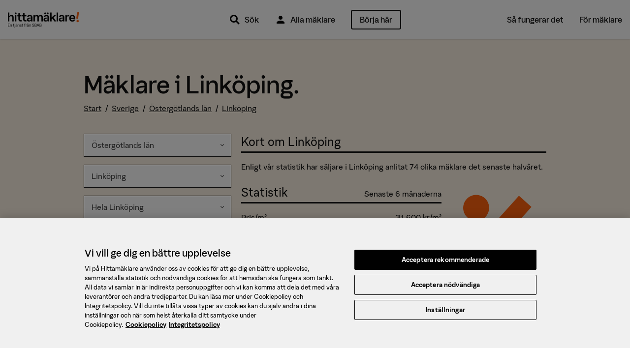

--- FILE ---
content_type: text/html; charset=utf-8
request_url: https://www.hittamaklare.se/maklare/linkoping
body_size: 20836
content:
<!DOCTYPE html>
<html lang='sv-SE'>
<head prefix='og: http://ogp.me/ns# fb: http://ogp.me/ns/fb#'>
<script>var _rollbarConfig = {"accessToken":"47196842a1b24f3694169374b8813e3f","enabled":true,"captureUncaught":true,"captureUnhandledRejections":true,"hostWhiteList":["hittamaklare.se"],"payload":{"environment":"production","client":{"javascript":{"code_version":"missing-sourcemap_manifest-1768471830","source_map_enabled":true,"guess_uncaught_frames":true}}}};</script>
<script>!function(r){var e={};function o(n){if(e[n])return e[n].exports;var t=e[n]={i:n,l:!1,exports:{}};return r[n].call(t.exports,t,t.exports,o),t.l=!0,t.exports}o.m=r,o.c=e,o.d=function(r,e,n){o.o(r,e)||Object.defineProperty(r,e,{enumerable:!0,get:n})},o.r=function(r){"undefined"!=typeof Symbol&&Symbol.toStringTag&&Object.defineProperty(r,Symbol.toStringTag,{value:"Module"}),Object.defineProperty(r,"__esModule",{value:!0})},o.t=function(r,e){if(1&e&&(r=o(r)),8&e)return r;if(4&e&&"object"==typeof r&&r&&r.__esModule)return r;var n=Object.create(null);if(o.r(n),Object.defineProperty(n,"default",{enumerable:!0,value:r}),2&e&&"string"!=typeof r)for(var t in r)o.d(n,t,function(e){return r[e]}.bind(null,t));return n},o.n=function(r){var e=r&&r.__esModule?function(){return r.default}:function(){return r};return o.d(e,"a",e),e},o.o=function(r,e){return Object.prototype.hasOwnProperty.call(r,e)},o.p="",o(o.s=0)}([function(r,e,o){"use strict";var n=o(1),t=o(5);_rollbarConfig=_rollbarConfig||{},_rollbarConfig.rollbarJsUrl=_rollbarConfig.rollbarJsUrl||"https://cdn.rollbar.com/rollbarjs/refs/tags/v2.26.1/rollbar.min.js",_rollbarConfig.async=void 0===_rollbarConfig.async||_rollbarConfig.async;var a=n.setupShim(window,_rollbarConfig),l=t(_rollbarConfig);window.rollbar=n.Rollbar,a.loadFull(window,document,!_rollbarConfig.async,_rollbarConfig,l)},function(r,e,o){"use strict";var n=o(2),t=o(3);function a(r){return function(){try{return r.apply(this,arguments)}catch(r){try{console.error("[Rollbar]: Internal error",r)}catch(r){}}}}var l=0;function i(r,e){this.options=r,this._rollbarOldOnError=null;var o=l++;this.shimId=function(){return o},"undefined"!=typeof window&&window._rollbarShims&&(window._rollbarShims[o]={handler:e,messages:[]})}var s=o(4),d=function(r,e){return new i(r,e)},c=function(r){return new s(d,r)};function u(r){return a((function(){var e=this,o=Array.prototype.slice.call(arguments,0),n={shim:e,method:r,args:o,ts:new Date};window._rollbarShims[this.shimId()].messages.push(n)}))}i.prototype.loadFull=function(r,e,o,n,t){var l=!1,i=e.createElement("script"),s=e.getElementsByTagName("script")[0],d=s.parentNode;i.crossOrigin="",i.src=n.rollbarJsUrl,o||(i.async=!0),i.onload=i.onreadystatechange=a((function(){if(!(l||this.readyState&&"loaded"!==this.readyState&&"complete"!==this.readyState)){i.onload=i.onreadystatechange=null;try{d.removeChild(i)}catch(r){}l=!0,function(){var e;if(void 0===r._rollbarDidLoad){e=new Error("rollbar.js did not load");for(var o,n,a,l,i=0;o=r._rollbarShims[i++];)for(o=o.messages||[];n=o.shift();)for(a=n.args||[],i=0;i<a.length;++i)if("function"==typeof(l=a[i])){l(e);break}}"function"==typeof t&&t(e)}()}})),d.insertBefore(i,s)},i.prototype.wrap=function(r,e,o){try{var n;if(n="function"==typeof e?e:function(){return e||{}},"function"!=typeof r)return r;if(r._isWrap)return r;if(!r._rollbar_wrapped&&(r._rollbar_wrapped=function(){o&&"function"==typeof o&&o.apply(this,arguments);try{return r.apply(this,arguments)}catch(o){var e=o;throw e&&("string"==typeof e&&(e=new String(e)),e._rollbarContext=n()||{},e._rollbarContext._wrappedSource=r.toString(),window._rollbarWrappedError=e),e}},r._rollbar_wrapped._isWrap=!0,r.hasOwnProperty))for(var t in r)r.hasOwnProperty(t)&&(r._rollbar_wrapped[t]=r[t]);return r._rollbar_wrapped}catch(e){return r}};for(var p="log,debug,info,warn,warning,error,critical,global,configure,handleUncaughtException,handleAnonymousErrors,handleUnhandledRejection,captureEvent,captureDomContentLoaded,captureLoad".split(","),f=0;f<p.length;++f)i.prototype[p[f]]=u(p[f]);r.exports={setupShim:function(r,e){if(r){var o=e.globalAlias||"Rollbar";if("object"==typeof r[o])return r[o];r._rollbarShims={},r._rollbarWrappedError=null;var l=new c(e);return a((function(){e.captureUncaught&&(l._rollbarOldOnError=r.onerror,n.captureUncaughtExceptions(r,l,!0),e.wrapGlobalEventHandlers&&t(r,l,!0)),e.captureUnhandledRejections&&n.captureUnhandledRejections(r,l,!0);var a=e.autoInstrument;return!1!==e.enabled&&(void 0===a||!0===a||function(r){return!("object"!=typeof r||void 0!==r.page&&!r.page)}(a))&&r.addEventListener&&(r.addEventListener("load",l.captureLoad.bind(l)),r.addEventListener("DOMContentLoaded",l.captureDomContentLoaded.bind(l))),r[o]=l,l}))()}},Rollbar:c}},function(r,e,o){"use strict";function n(r,e,o,n){r._rollbarWrappedError&&(n[4]||(n[4]=r._rollbarWrappedError),n[5]||(n[5]=r._rollbarWrappedError._rollbarContext),r._rollbarWrappedError=null);var t=e.handleUncaughtException.apply(e,n);o&&o.apply(r,n),"anonymous"===t&&(e.anonymousErrorsPending+=1)}r.exports={captureUncaughtExceptions:function(r,e,o){if(r){var t;if("function"==typeof e._rollbarOldOnError)t=e._rollbarOldOnError;else if(r.onerror){for(t=r.onerror;t._rollbarOldOnError;)t=t._rollbarOldOnError;e._rollbarOldOnError=t}e.handleAnonymousErrors();var a=function(){var o=Array.prototype.slice.call(arguments,0);n(r,e,t,o)};o&&(a._rollbarOldOnError=t),r.onerror=a}},captureUnhandledRejections:function(r,e,o){if(r){"function"==typeof r._rollbarURH&&r._rollbarURH.belongsToShim&&r.removeEventListener("unhandledrejection",r._rollbarURH);var n=function(r){var o,n,t;try{o=r.reason}catch(r){o=void 0}try{n=r.promise}catch(r){n="[unhandledrejection] error getting `promise` from event"}try{t=r.detail,!o&&t&&(o=t.reason,n=t.promise)}catch(r){}o||(o="[unhandledrejection] error getting `reason` from event"),e&&e.handleUnhandledRejection&&e.handleUnhandledRejection(o,n)};n.belongsToShim=o,r._rollbarURH=n,r.addEventListener("unhandledrejection",n)}}}},function(r,e,o){"use strict";function n(r,e,o){if(e.hasOwnProperty&&e.hasOwnProperty("addEventListener")){for(var n=e.addEventListener;n._rollbarOldAdd&&n.belongsToShim;)n=n._rollbarOldAdd;var t=function(e,o,t){n.call(this,e,r.wrap(o),t)};t._rollbarOldAdd=n,t.belongsToShim=o,e.addEventListener=t;for(var a=e.removeEventListener;a._rollbarOldRemove&&a.belongsToShim;)a=a._rollbarOldRemove;var l=function(r,e,o){a.call(this,r,e&&e._rollbar_wrapped||e,o)};l._rollbarOldRemove=a,l.belongsToShim=o,e.removeEventListener=l}}r.exports=function(r,e,o){if(r){var t,a,l="EventTarget,Window,Node,ApplicationCache,AudioTrackList,ChannelMergerNode,CryptoOperation,EventSource,FileReader,HTMLUnknownElement,IDBDatabase,IDBRequest,IDBTransaction,KeyOperation,MediaController,MessagePort,ModalWindow,Notification,SVGElementInstance,Screen,TextTrack,TextTrackCue,TextTrackList,WebSocket,WebSocketWorker,Worker,XMLHttpRequest,XMLHttpRequestEventTarget,XMLHttpRequestUpload".split(",");for(t=0;t<l.length;++t)r[a=l[t]]&&r[a].prototype&&n(e,r[a].prototype,o)}}},function(r,e,o){"use strict";function n(r,e){this.impl=r(e,this),this.options=e,function(r){for(var e=function(r){return function(){var e=Array.prototype.slice.call(arguments,0);if(this.impl[r])return this.impl[r].apply(this.impl,e)}},o="log,debug,info,warn,warning,error,critical,global,configure,handleUncaughtException,handleAnonymousErrors,handleUnhandledRejection,_createItem,wrap,loadFull,shimId,captureEvent,captureDomContentLoaded,captureLoad".split(","),n=0;n<o.length;n++)r[o[n]]=e(o[n])}(n.prototype)}n.prototype._swapAndProcessMessages=function(r,e){var o,n,t;for(this.impl=r(this.options);o=e.shift();)n=o.method,t=o.args,this[n]&&"function"==typeof this[n]&&("captureDomContentLoaded"===n||"captureLoad"===n?this[n].apply(this,[t[0],o.ts]):this[n].apply(this,t));return this},r.exports=n},function(r,e,o){"use strict";r.exports=function(r){return function(e){if(!e&&!window._rollbarInitialized){for(var o,n,t=(r=r||{}).globalAlias||"Rollbar",a=window.rollbar,l=function(r){return new a(r)},i=0;o=window._rollbarShims[i++];)n||(n=o.handler),o.handler._swapAndProcessMessages(l,o.messages);window[t]=n,window._rollbarInitialized=!0}}}}]);</script>
<title>Mäklare i Linköping &mdash; Hittamäklare</title>
<script charset='utf-8' data-domain-script='384c559f-d2b4-4a32-8c74-cf24782563c5' data-language='sv' src='https://cdn.cookielaw.org/scripttemplates/otSDKStub.js' type='text/javascript'></script>
<meta name="csrf-param" content="authenticity_token" />
<meta name="csrf-token" content="b5iyrS6C76WJhlHeef7iK75RVQ5kKzLE2R6yKrSzaJsQR86SymEOn-ktIqQv38jhIfXGBzkjNMPHrXByOHIzmw" />
<meta content='text/html; charset=UTF-8' http-equiv='Content-Type'>
<meta content='text/javascript' http-equiv='Content-Script-Type'>
<meta content='text/css' http-equiv='Content-Style-Type'>
<meta content='yes' name='apple-mobile-web-app-capable'>
<meta content='default' name='apple-mobile-web-app-status-bar-style'>
<meta content='width=device-width,initial-scale=1.0' name='viewport'>
<meta content='telephone=no' name='format-detection'>
<meta content='IE=edge' name='X-UA-Compatible'>
<meta content='I Linköping finns 74 mäklare - jämför alla på hittamaklare.se. Vi hjälper dig att hitta den bästa mäklaren inför din bostadsförsäljning.' name='description'>
  <meta property="fb:app_id" content="432314940122402" />
  <meta property="fb:admins" content="100000689007532,827145600,618626651,1280415073,1145707221" />
  <meta property="og:site_name" content="Hittamäklare" />


<link href='https://www.hittamaklare.se/favicon.ico' rel='shortcut icon'>
<link href='https://www.hittamaklare.se/assets/apple-touch-icon-af558876b5d7672508abc59761de6488a7a78e81a9cdb305c7d3e8d6959bcd39.png' rel='apple-touch-icon' sizes='180x180'>
<link href='https://www.hittamaklare.se/assets/apple-touch-icon-120x120-1aff03fcb039fd758b738be7231a513fb37a806c0ded6c9aadbc220eee0a20b0.png' rel='apple-touch-icon' sizes='120x120'>
<link href='https://www.hittamaklare.se/assets/android-chrome-256x256-2e39f3811c972a66cb79f0624d7de9304ebd2d73f4f96bf4362f7ba6f342e656.png' rel='icon' sizes='256x256' type='image/png'>
<link href='https://www.hittamaklare.se/assets/android-chrome-192x192-972828cc2fa293695b93b3edb58a2d1b1dfcb76c0c70924248bd2608027fad26.png' rel='icon' sizes='192x192' type='image/png'>
<link href='https://www.hittamaklare.se/assets/favicon-260x260-e38f4aa6fe59ed7b2977208c97a95fbb0070d1aca99a379fb70797c987b73061.png' rel='icon' sizes='260x260' type='image/png'>
<link href='https://www.hittamaklare.se/assets/favicon-96x96-89899c248adf2976f354e57981a08fa4479c20819ca31d0628369cca18fd0746.png' rel='icon' sizes='96x96' type='image/png'>
<link href='https://www.hittamaklare.se/assets/favicon-32x32-b5985947a6e6fb9160d4765ff89bf8048fe64c12a7cec3d4ce50fdcc377e6da3.png' rel='icon' sizes='32x32' type='image/png'>
<link href='https://www.hittamaklare.se/assets/favicon-16x16-1a8c29eb5be1a68a858bd786dee8ca2d332309ffa6cf1d32aaa2d1f62a122e4a.png' rel='icon' sizes='16x16' type='image/png'>
<link color='#2a79ff' href='https://www.hittamaklare.se/assets/safari-pinned-tab-a804d63d47ad7c30c0f6eb1f002e0c4f21f65d01e9549edbac95a9e36e396c3f.png' rel='mask-icon'>
<link content='#2a79ff' name='msapplication-TileColor'>
<link content='#2a79ff' name='theme-color'>
<link as='font' crossorigin='true' href='https://www.hittamaklare.se/assets/packs/fonts/53de18b88386b04b71f7.woff2' rel='preload' type='font/woff2'>
<link as='font' crossorigin='true' href='https://www.hittamaklare.se/assets/packs/fonts/569c240394fdc7ed8da1.woff2' rel='preload' type='font/woff2'>
<link as='font' crossorigin='true' href='https://www.hittamaklare.se/assets/packs/fonts/10347c4f81e1330122bd.woff2' rel='preload' type='font/woff2'>
<link as='font' crossorigin='true' href='https://www.hittamaklare.se/assets/packs/fonts/13344680523903504cca.woff2' rel='preload' type='font/woff2'>
<link rel="stylesheet" href="https://www.hittamaklare.se/assets/packs/72-90e762910e8c4e25c070.css" media="all" />
<script type='application/ld+json'>
{"@context":"http://schema.org","@type":"Place","name":"Linköping"}
</script>
<link href='https://www.hittamaklare.se/maklare/linkoping' rel='canonical'>

<script type='text/javascript'>
window.experiments = {}
</script>
</head>
<body class='area show new-quicksearch'>
<script>
  // Waits for something to load. Retries up to `attemptsRemaining` times, with a timeout of `timeout` between each retry.
  // @param {function} testFn - Function to test if the criteria we are waiting for is met.
  // @param {function} callbackFn - Function that will be called when either the testFn returns truthy or number of attempts reaches zero.
  // @param {number} attemptsRemaining - Number of attempts before giving up. Passing `-1` will make it retry indefinitely
  // @param {number} [timeout=50] - Milliseconds between each retry. Defaults to 50 ms.
  function waitFor(testFn, callbackFn, attemptsRemaining, timeout) {
    if(typeof timeout === "undefined") {
      timeout = 50;
    }
    if(testFn()) {
      callbackFn(true);
    } else if(attemptsRemaining > 0) {
      setTimeout(function() { waitFor(testFn, callbackFn, attemptsRemaining - 1, timeout) }, timeout);
    } else if(attemptsRemaining === -1) {
      setTimeout(function() { waitFor(testFn, callbackFn, -1, timeout) }, timeout);
    } else {
      callbackFn(false);
    }
  }
  
  function waitForJQuery(cb) {
    waitFor(
      function() { return typeof $ != 'undefined'; },
      function() { cb(); },
      -1,
    );
  }
</script>
<script>
  window.dataLayer = window.dataLayer || [];
  function gtag(){
    dataLayer.push(arguments);
  }
  dataLayer.push({"intercom.app_id":"gqrvrudk"});
dataLayer.push({"dmp.areaIds":[77104,253,393]});
dataLayer.push({"request.originalUrl":"https://www.hittamaklare.se/maklare/linkoping"});
dataLayer.push({"visitorType":null});

  
  gtag('consent', 'default', {
    'ad_personalization': 'denied',
    'ad_storage': 'denied',
    'ad_user_data': 'denied',
    'analytics_storage': 'denied',
    'functionality_storage': 'denied',
    'personalization_storage': 'denied',
    'security_storage': 'denied',
    'wait_for_update': 500,
  });
</script>
<script>
  (function(window, document, dataLayerName, id) {
  window[dataLayerName]=window[dataLayerName]||[],window[dataLayerName].push({start:(new Date).getTime(),event:"stg.start"});var scripts=document.getElementsByTagName('script')[0],tags=document.createElement('script');
  function stgCreateCookie(a,b,c){var d="";if(c){var e=new Date;e.setTime(e.getTime()+24*c*60*60*1e3),d="; expires="+e.toUTCString()}document.cookie=a+"="+b+d+"; path=/"}
  var isStgDebug=(window.location.href.match("stg_debug")||document.cookie.match("stg_debug"))&&!window.location.href.match("stg_disable_debug");stgCreateCookie("stg_debug",isStgDebug?1:"",isStgDebug?14:-1);
  var qP=[];dataLayerName!=="dataLayer"&&qP.push("data_layer_name="+dataLayerName),isStgDebug&&qP.push("stg_debug");var qPString=qP.length>0?("?"+qP.join("&")):"";
  tags.async=!0,tags.src="https://booli.containers.piwik.pro/"+id+".js"+qPString,scripts.parentNode.insertBefore(tags,scripts);
  !function(a,n,i){a[n]=a[n]||{};for(var c=0;c<i.length;c++)!function(i){a[n][i]=a[n][i]||{},a[n][i].api=a[n][i].api||function(){var a=[].slice.call(arguments,0);"string"==typeof a[0]&&window[dataLayerName].push({event:n+"."+i+":"+a[0],parameters:[].slice.call(arguments,1)})}}(i[c])}(window,"ppms",["tm","cm"]);
  })(window, document, 'dataLayer', "dfd103a9-a0e7-4213-bba9-c166a20a4f0f");
</script>


<header class='navigation'>
<div class='main-navigation'>
<div class='main-navigation__logo'>
<a href="/"><img alt="Hittamäklare start" src="https://www.hittamaklare.se/assets/logo/logo-03d757d45dcdc4da535efd2a2a603ef25c88f0c205866e0cfd79419775c4f6ef.png" /></a>
</div>
<div class='main-navigation__quicksearch'>
<div id='QuickSearch'></div>
</div>
<div class='main-navigation__primary'>
<nav>
<ul>
<li class='pr'>
<a href="#"><img src="https://www.hittamaklare.se/assets/icons/ic_search_24px-5df0e25f1378bba2a84e32473bc2ac45288b76ce15e997317b6524da148ee46b.svg" width="24" height="24" />
Sök
<div class='quicksearch-trigger-portal'></div>
</a></li>
<li>
<a href="/maklare"><img src="https://www.hittamaklare.se/assets/icons/ic_user_24px-9ca8cb6423ffb7e3f31c786e3ad658965229161e7a9028800010835f21f6c4ac.svg" width="24" height="24" />
Alla mäklare
</a></li>
<li>
<a style="height:auto;" data-category="Registrations" data-label="Top right button" class="ui-button--primary--ghost ui-button--medium ui-button--rounded event" href="/registrera">Börja här
</a></li>
</ul>
</nav>
</div>
<div class='main-navigation__secondary'>
<nav>
<ul>
<li><a href="/sa-fungerar-det">Så fungerar det</a></li>
<li><a href="/for-maklare">För mäklare</a></li>
</ul>
</nav>
</div>
<div class='main-navigation__mobile'>
<ul>
<li>
<a class="pr" href="#"><img src="https://www.hittamaklare.se/assets/icons/ic_search_24px-5df0e25f1378bba2a84e32473bc2ac45288b76ce15e997317b6524da148ee46b.svg" width="24" height="24" />
Sök
<div class='quicksearch-trigger-portal'></div>
</a></li>
</ul>
<div class='main-navigation__toggle'>
<button class='js__toggle-navigation close-button' id='js__navigation'>
<span class='close-button__lines'>
<span class='close-button__base-line'></span>
</span>
</button>
</div>
</div>
</div>
<div class='sticky-cta-wrapper'>
<div class='sticky'>
<div class="bui__container"><div class="bui__row"><div class="bui__cell bui__col-0 bui__col-s-4"><p>Kom igång med din försäljning!</p>
</div><div class="bui__cell bui__col-12 bui__col-s-8"><div class="bui__row"><div class="bui__cell bui__col-8 bui__col-m-9"><p>Vi matchar dig med de bästa mäklarna</p>
</div><div class="bui__cell bui__col-4 bui__col-m-3"><a class="ui-button--primary ui-button--small ui-button--rounded event" data-category="Registrations" data-label="Sticky button top" data-action="click" href="/registrera">Börja här</a>
</div></div></div></div></div></div>
</div>
</header>

<section class='page'>
<div id='new-header-spacing'></div>
<div id='QuickSearchPortal'></div>

<svg enable-background='new 0 0 0 0' height='0' style='position:absolute;display:inline-block;width:0px;height:0px;' version='1.1' viewBox='0 0 0 0' width='0' x='0' xml:space='preserve' xmlns='http://www.w3.org/2000/svg' xmlns:xlink='http://www.w3.org/1999/xlink' y='0'>
<defs>
<linearGradient id='fill--0-10'>
<stop offset='100%' stop-color='transparent' stop-opacity='0'></stop>
</linearGradient>
<linearGradient id='fill--1-10'>
<stop offset='0%' stop-color='#FDAC1B'></stop>
<stop offset='10%' stop-color='#FDAC1B'></stop>
<stop offset='10%' stop-color='white' stop-opacity='1'></stop>
<stop offset='100%' stop-color='white' stop-opacity='1'></stop>
</linearGradient>
<linearGradient id='fill--2-10'>
<stop offset='0%' stop-color='#FDAC1B'></stop>
<stop offset='20%' stop-color='#FDAC1B'></stop>
<stop offset='20%' stop-color='white' stop-opacity='1'></stop>
<stop offset='100%' stop-color='white' stop-opacity='1'></stop>
</linearGradient>
<linearGradient id='fill--3-10'>
<stop offset='0%' stop-color='#FDAC1B'></stop>
<stop offset='30%' stop-color='#FDAC1B'></stop>
<stop offset='30%' stop-color='white' stop-opacity='1'></stop>
<stop offset='100%' stop-color='white' stop-opacity='1'></stop>
</linearGradient>
<linearGradient id='fill--4-10'>
<stop offset='0%' stop-color='#FDAC1B'></stop>
<stop offset='40%' stop-color='#FDAC1B'></stop>
<stop offset='40%' stop-color='white' stop-opacity='1'></stop>
<stop offset='100%' stop-color='white' stop-opacity='1'></stop>
</linearGradient>
<linearGradient id='fill--5-10'>
<stop offset='0%' stop-color='#FDAC1B'></stop>
<stop offset='50%' stop-color='#FDAC1B'></stop>
<stop offset='50%' stop-color='white' stop-opacity='1'></stop>
<stop offset='100%' stop-color='white' stop-opacity='1'></stop>
</linearGradient>
<linearGradient id='fill--6-10'>
<stop offset='0%' stop-color='#FDAC1B'></stop>
<stop offset='60%' stop-color='#FDAC1B'></stop>
<stop offset='60%' stop-color='white' stop-opacity='1'></stop>
<stop offset='100%' stop-color='white' stop-opacity='1'></stop>
</linearGradient>
<linearGradient id='fill--7-10'>
<stop offset='0%' stop-color='#FDAC1B'></stop>
<stop offset='70%' stop-color='#FDAC1B'></stop>
<stop offset='70%' stop-color='white' stop-opacity='1'></stop>
<stop offset='100%' stop-color='white' stop-opacity='1'></stop>
</linearGradient>
<linearGradient id='fill--8-10'>
<stop offset='0%' stop-color='#FDAC1B'></stop>
<stop offset='80%' stop-color='#FDAC1B'></stop>
<stop offset='80%' stop-color='white' stop-opacity='1'></stop>
<stop offset='100%' stop-color='white' stop-opacity='1'></stop>
</linearGradient>
<linearGradient id='fill--9-10'>
<stop offset='0%' stop-color='#FDAC1B'></stop>
<stop offset='90%' stop-color='#FDAC1B'></stop>
<stop offset='90%' stop-color='white' stop-opacity='1'></stop>
<stop offset='100%' stop-color='white' stop-opacity='1'></stop>
</linearGradient>
<linearGradient id='fill--10-10'>
<stop offset='0%' stop-color='#FDAC1B'></stop>
<stop offset='100%' stop-color='#FDAC1B'></stop>
<stop offset='100%' stop-color='white' stop-opacity='1'></stop>
<stop offset='100%' stop-color='white' stop-opacity='1'></stop>
</linearGradient>
</defs>
<symbol id='star-rating' viewBox='0 0 100 100'>
<path d='M45,73.4452941 L26.6082353,83.5570588 C21.4729412,86.3894118 18.0847059,83.9805882 19.0270588,78.21 L22.6005882,56.4141176 L7.58647059,41.1141176 C3.51,36.9423529 4.88647059,32.8552941 10.6729412,31.9711765 L31.1505882,28.8476471 L40.4735294,9.12176471 C42.9723529,3.81176471 47.0382353,3.83823529 49.5264706,9.12176471 L58.8441176,28.8688235 L79.3323529,31.9764706 C85.1135294,32.85 86.5005882,36.9370588 82.4029412,41.1088235 L67.4047059,56.4088235 L70.9729412,78.2047059 C71.9258824,83.9911765 68.5482353,86.4 63.3917647,83.5623529 L45,73.4505882 L45,73.4452941 Z' style='stroke:stroke;stroke-width:5'></path>
</symbol>
</svg>

<div class='hm_navbar' id='hm-navbar'>
<nav role='navigation'>
<div class='hm_navbar__menu hm_navbar__menu--height-auto'>
<div class="bui__container"><div class="bui__row pt-2 pb-2"><div class="bui__cell bui__col-m-0 bui__col-l-2"><div class='hm_navbar__avatar'>
<div class="bui__cell bui__col-s-12 bui__col-m-0"><ul><li class="header__menu-anchor header__menu-anchor--btn event" data-category="Registrations" data-label="Top right button" id="item"><a href="/registrera">Börja här</a></li><li class="mr-2 ui-button--primary--ghost ui-button--medium ui-button--adaptive-width event header__btn" data-category="Registrations" data-label="Top right button" id="item"><a href="/registrera">Börja här</a></li><li class="header__menu-anchor" id="item"><a href="/maklare">Alla mäklare</a></li><li class="header__menu-anchor" id="item"><a href="/sa-fungerar-det">Så fungerar det</a></li><li class="header__menu-anchor" id="item"><a href="/for-maklare">För mäklare</a></li></ul>
</div></div>
</div><div class="bui__cell bui__col-m-12 bui__col-l-10"><div class='hm_navbar__menu__sub'>
</div>
</div></div></div></div>
</nav>
</div>



<div class='bui__section bui__section--banana' data-variant-target='main-section'>
<div class='pt-5 pt-sm-8 pb-5 pb-sm-8'>
<div class="bui__container"><div class="bui__row mb-2"><div class="bui__cell mb-2"><h1>Mäklare i Linköping.</h1>
<div class='mb-3' itemscope itemtype='http://schema.org/BreadcrumbList'>
<span itemprop='itemListElement' itemscope itemtype='http://schema.org/ListItem'>
<a itemprop="item" href="/"><span itemprop="name">Start</span></a>
<meta content='1' itemprop='position'>
</span>
<span itemprop='itemListElement' itemscope itemtype='http://schema.org/ListItem'>
&nbsp;/&nbsp;
<a itemprop="item" href="/maklare"><span itemprop="name">Sverige</span></a>
<meta content='2' itemprop='position'>
</span>
<span itemprop='itemListElement' itemscope itemtype='http://schema.org/ListItem'>
&nbsp;/&nbsp;
<a itemprop="item" href="/maklare/ostergotlands-lan"><span itemprop="name">Östergötlands län</span></a>
<meta content='3' itemprop='position'>
</span>
<span itemprop='itemListElement' itemscope itemtype='http://schema.org/ListItem'>
&nbsp;/&nbsp;
<a itemprop="item" href="/maklare/linkoping"><span itemprop="name">Linköping</span></a>
<meta content='4' itemprop='position'>
</span>
</div>

</div><div class="bui__cell bui__col-m-4"><div class="bui__row"><div class="bui__cell bui__col-0 bui__col-s-12 pb-2"><div data-react-component="AreaSelector" data-react-props="{&quot;areas&quot;:[[{&quot;label&quot;:&quot;Hela Sverige&quot;,&quot;value&quot;:&quot;&quot;},{&quot;label&quot;:&quot;Blekinge län&quot;,&quot;value&quot;:&quot;blekinge-lan&quot;},{&quot;label&quot;:&quot;Dalarnas län&quot;,&quot;value&quot;:&quot;dalarnas-lan&quot;},{&quot;label&quot;:&quot;Gotlands län&quot;,&quot;value&quot;:&quot;gotlands-lan&quot;},{&quot;label&quot;:&quot;Gävleborgs län&quot;,&quot;value&quot;:&quot;gavleborgs-lan&quot;},{&quot;label&quot;:&quot;Hallands län&quot;,&quot;value&quot;:&quot;hallands-lan&quot;},{&quot;label&quot;:&quot;Jämtlands län&quot;,&quot;value&quot;:&quot;jamtlands-lan&quot;},{&quot;label&quot;:&quot;Jönköpings län&quot;,&quot;value&quot;:&quot;jonkopings-lan&quot;},{&quot;label&quot;:&quot;Kalmar län&quot;,&quot;value&quot;:&quot;kalmar-lan&quot;},{&quot;label&quot;:&quot;Kronobergs län&quot;,&quot;value&quot;:&quot;kronobergs-lan&quot;},{&quot;label&quot;:&quot;Norrbottens län&quot;,&quot;value&quot;:&quot;norrbottens-lan&quot;},{&quot;label&quot;:&quot;Skåne län&quot;,&quot;value&quot;:&quot;skane-lan&quot;},{&quot;label&quot;:&quot;Stockholms län&quot;,&quot;value&quot;:&quot;stockholms-lan&quot;},{&quot;label&quot;:&quot;Södermanlands län&quot;,&quot;value&quot;:&quot;sodermanlands-lan&quot;},{&quot;label&quot;:&quot;Uppsala län&quot;,&quot;value&quot;:&quot;uppsala-lan&quot;},{&quot;label&quot;:&quot;Värmlands län&quot;,&quot;value&quot;:&quot;varmlands-lan&quot;},{&quot;label&quot;:&quot;Västerbottens län&quot;,&quot;value&quot;:&quot;vasterbottens-lan&quot;},{&quot;label&quot;:&quot;Västernorrlands län&quot;,&quot;value&quot;:&quot;vasternorrlands-lan&quot;},{&quot;label&quot;:&quot;Västkusten&quot;,&quot;value&quot;:&quot;vastkusten-sverige&quot;},{&quot;label&quot;:&quot;Västmanlands län&quot;,&quot;value&quot;:&quot;vastmanlands-lan&quot;},{&quot;label&quot;:&quot;Västra Götalands län&quot;,&quot;value&quot;:&quot;vastra-gotalands-lan&quot;},{&quot;label&quot;:&quot;Örebro län&quot;,&quot;value&quot;:&quot;orebro-lan&quot;},{&quot;label&quot;:&quot;Östergötlands län&quot;,&quot;value&quot;:&quot;ostergotlands-lan&quot;,&quot;selected&quot;:true}],[{&quot;label&quot;:&quot;Hela Östergötlands län&quot;,&quot;value&quot;:&quot;ostergotlands-lan&quot;},{&quot;label&quot;:&quot;Boxholm&quot;,&quot;value&quot;:&quot;boxholm&quot;},{&quot;label&quot;:&quot;Finspång&quot;,&quot;value&quot;:&quot;finspang&quot;},{&quot;label&quot;:&quot;Kinda&quot;,&quot;value&quot;:&quot;kinda&quot;},{&quot;label&quot;:&quot;Linköping&quot;,&quot;value&quot;:&quot;linkoping&quot;,&quot;selected&quot;:true},{&quot;label&quot;:&quot;Mjölby&quot;,&quot;value&quot;:&quot;mjolby&quot;},{&quot;label&quot;:&quot;Motala&quot;,&quot;value&quot;:&quot;motala&quot;},{&quot;label&quot;:&quot;Norrköping&quot;,&quot;value&quot;:&quot;norrkoping&quot;},{&quot;label&quot;:&quot;Söderköping&quot;,&quot;value&quot;:&quot;soderkoping&quot;},{&quot;label&quot;:&quot;Vadstena&quot;,&quot;value&quot;:&quot;vadstena&quot;},{&quot;label&quot;:&quot;Valdemarsvik&quot;,&quot;value&quot;:&quot;valdemarsvik&quot;},{&quot;label&quot;:&quot;Ydre&quot;,&quot;value&quot;:&quot;ydre&quot;},{&quot;label&quot;:&quot;Åtvidaberg&quot;,&quot;value&quot;:&quot;atvidaberg&quot;},{&quot;label&quot;:&quot;Ödeshög&quot;,&quot;value&quot;:&quot;odeshog&quot;}],[{&quot;label&quot;:&quot;Hela Linköping&quot;,&quot;value&quot;:&quot;linkoping&quot;},{&quot;label&quot;:&quot;Askeby&quot;,&quot;value&quot;:&quot;askeby-linkoping&quot;},{&quot;label&quot;:&quot;Bankekind&quot;,&quot;value&quot;:&quot;bankekind-linkoping&quot;},{&quot;label&quot;:&quot;Barhäll&quot;,&quot;value&quot;:&quot;barhall-linkoping&quot;},{&quot;label&quot;:&quot;Berg&quot;,&quot;value&quot;:&quot;berg-linkoping&quot;},{&quot;label&quot;:&quot;Berga&quot;,&quot;value&quot;:&quot;berga-linkoping&quot;},{&quot;label&quot;:&quot;Bestorp&quot;,&quot;value&quot;:&quot;bestorp-linkoping&quot;},{&quot;label&quot;:&quot;Blästad&quot;,&quot;value&quot;:&quot;blastad-linkoping&quot;},{&quot;label&quot;:&quot;Brokind&quot;,&quot;value&quot;:&quot;brokind-linkoping&quot;},{&quot;label&quot;:&quot;Duvkullen&quot;,&quot;value&quot;:&quot;duvkullen-linkoping&quot;},{&quot;label&quot;:&quot;Ekholmen&quot;,&quot;value&quot;:&quot;ekholmen-linkoping&quot;},{&quot;label&quot;:&quot;Ekkällan&quot;,&quot;value&quot;:&quot;ekkallan-linkoping&quot;},{&quot;label&quot;:&quot;Ekängen&quot;,&quot;value&quot;:&quot;ekangen-linkoping&quot;},{&quot;label&quot;:&quot;Fjälla&quot;,&quot;value&quot;:&quot;fjalla-linkoping&quot;},{&quot;label&quot;:&quot;Fredriksberg&quot;,&quot;value&quot;:&quot;fredriksberg-linkoping&quot;},{&quot;label&quot;:&quot;Gammalkil&quot;,&quot;value&quot;:&quot;gammalkil-linkoping&quot;},{&quot;label&quot;:&quot;Garnisonen&quot;,&quot;value&quot;:&quot;garnisonen-linkoping&quot;},{&quot;label&quot;:&quot;Gistad&quot;,&quot;value&quot;:&quot;gistad-linkoping&quot;},{&quot;label&quot;:&quot;Gottfridsberg&quot;,&quot;value&quot;:&quot;gottfridsberg-linkoping&quot;},{&quot;label&quot;:&quot;Grytudden&quot;,&quot;value&quot;:&quot;grytudden-linkoping&quot;},{&quot;label&quot;:&quot;Hackefors&quot;,&quot;value&quot;:&quot;hackefors-linkoping&quot;},{&quot;label&quot;:&quot;Hagaberg&quot;,&quot;value&quot;:&quot;hagaberg-linkoping&quot;},{&quot;label&quot;:&quot;Haninge&quot;,&quot;value&quot;:&quot;haninge-linkoping&quot;},{&quot;label&quot;:&quot;Harvestad&quot;,&quot;value&quot;:&quot;harvestad&quot;},{&quot;label&quot;:&quot;Hejdegården&quot;,&quot;value&quot;:&quot;hejdegarden-linkoping&quot;},{&quot;label&quot;:&quot;Hjulsbro&quot;,&quot;value&quot;:&quot;hjulsbro-linkoping&quot;},{&quot;label&quot;:&quot;Innerstaden&quot;,&quot;value&quot;:&quot;innerstaden-linkoping&quot;},{&quot;label&quot;:&quot;Johannelund&quot;,&quot;value&quot;:&quot;johannelund-linkoping&quot;},{&quot;label&quot;:&quot;Jägarvallen&quot;,&quot;value&quot;:&quot;jagarvallen-linkoping&quot;},{&quot;label&quot;:&quot;Kallerstad&quot;,&quot;value&quot;:&quot;kallerstad-linkoping&quot;},{&quot;label&quot;:&quot;Kanberget&quot;,&quot;value&quot;:&quot;kanberget&quot;},{&quot;label&quot;:&quot;Karlebo&quot;,&quot;value&quot;:&quot;karlebo-linkoping&quot;},{&quot;label&quot;:&quot;Lambohov&quot;,&quot;value&quot;:&quot;lambohov-linkoping&quot;},{&quot;label&quot;:&quot;Linghem&quot;,&quot;value&quot;:&quot;linghem-linkoping&quot;},{&quot;label&quot;:&quot;Ljungsbro&quot;,&quot;value&quot;:&quot;ljungsbro-linkoping&quot;},{&quot;label&quot;:&quot;Malmslätt&quot;,&quot;value&quot;:&quot;malmslatt-linkoping&quot;},{&quot;label&quot;:&quot;Mjärdevi&quot;,&quot;value&quot;:&quot;mjardevi-linkoping&quot;},{&quot;label&quot;:&quot;Norrängen&quot;,&quot;value&quot;:&quot;norrangen-linkoping&quot;},{&quot;label&quot;:&quot;Nykil&quot;,&quot;value&quot;:&quot;nykil-linkoping&quot;},{&quot;label&quot;:&quot;Ramshäll&quot;,&quot;value&quot;:&quot;ramshall-linkoping&quot;},{&quot;label&quot;:&quot;Rappestad&quot;,&quot;value&quot;:&quot;rappestad-linkoping&quot;},{&quot;label&quot;:&quot;Roxenbaden&quot;,&quot;value&quot;:&quot;roxenbaden-linkoping&quot;},{&quot;label&quot;:&quot;Ryd&quot;,&quot;value&quot;:&quot;ryd-linkoping&quot;},{&quot;label&quot;:&quot;Rystad&quot;,&quot;value&quot;:&quot;rystad-linkoping&quot;},{&quot;label&quot;:&quot;Sjögestad&quot;,&quot;value&quot;:&quot;sjogestad-linkoping&quot;},{&quot;label&quot;:&quot;Skeda&quot;,&quot;value&quot;:&quot;skeda-linkoping&quot;},{&quot;label&quot;:&quot;Skeda Udde&quot;,&quot;value&quot;:&quot;skeda-udde-linkoping&quot;},{&quot;label&quot;:&quot;Skonberga&quot;,&quot;value&quot;:&quot;skonberga-linkoping&quot;},{&quot;label&quot;:&quot;Skäggetorp&quot;,&quot;value&quot;:&quot;skaggetorp-linkoping&quot;},{&quot;label&quot;:&quot;Slaka&quot;,&quot;value&quot;:&quot;slaka-linkoping&quot;},{&quot;label&quot;:&quot;Stora Rängen&quot;,&quot;value&quot;:&quot;stora-rangen-linkoping&quot;},{&quot;label&quot;:&quot;Sturefors&quot;,&quot;value&quot;:&quot;sturefors-linkoping-1&quot;},{&quot;label&quot;:&quot;Svartmåla&quot;,&quot;value&quot;:&quot;svartmala-linkoping&quot;},{&quot;label&quot;:&quot;Svinstadsjön&quot;,&quot;value&quot;:&quot;svinstadsjon-linkoping&quot;},{&quot;label&quot;:&quot;Sättuna&quot;,&quot;value&quot;:&quot;sattuna-linkoping&quot;},{&quot;label&quot;:&quot;Södra Ekkällan&quot;,&quot;value&quot;:&quot;sodra-ekkallan-linkoping&quot;},{&quot;label&quot;:&quot;Södra Fjälla&quot;,&quot;value&quot;:&quot;sodra-fjalla-linkoping&quot;},{&quot;label&quot;:&quot;Södra Ullstämma&quot;,&quot;value&quot;:&quot;sodra-ullstamma&quot;},{&quot;label&quot;:&quot;Tallboda&quot;,&quot;value&quot;:&quot;tallboda-linkoping&quot;},{&quot;label&quot;:&quot;Tannefors&quot;,&quot;value&quot;:&quot;tannefors-linkoping&quot;},{&quot;label&quot;:&quot;Tokarp&quot;,&quot;value&quot;:&quot;tokarp-linkoping&quot;},{&quot;label&quot;:&quot;Tornby&quot;,&quot;value&quot;:&quot;tornby-linkoping&quot;},{&quot;label&quot;:&quot;Tornhagen&quot;,&quot;value&quot;:&quot;tornhagen-linkoping&quot;},{&quot;label&quot;:&quot;Ullstämma&quot;,&quot;value&quot;:&quot;ullstamma-linkoping&quot;},{&quot;label&quot;:&quot;Ulrika&quot;,&quot;value&quot;:&quot;ulrika-linkoping&quot;},{&quot;label&quot;:&quot;Unön&quot;,&quot;value&quot;:&quot;unon-linkoping&quot;},{&quot;label&quot;:&quot;Valla&quot;,&quot;value&quot;:&quot;valla-linkoping&quot;},{&quot;label&quot;:&quot;Vallastaden&quot;,&quot;value&quot;:&quot;vallastaden&quot;},{&quot;label&quot;:&quot;Vasastaden&quot;,&quot;value&quot;:&quot;vasastaden-linkoping&quot;},{&quot;label&quot;:&quot;Vidingsjö&quot;,&quot;value&quot;:&quot;vidingsjo-linkoping&quot;},{&quot;label&quot;:&quot;Vikingstad&quot;,&quot;value&quot;:&quot;vikingstad-linkoping&quot;},{&quot;label&quot;:&quot;Vimanshäll&quot;,&quot;value&quot;:&quot;vimanshall-linkoping&quot;},{&quot;label&quot;:&quot;Vreta Kloster&quot;,&quot;value&quot;:&quot;vreta-kloster-linkoping&quot;},{&quot;label&quot;:&quot;Vårdsberg&quot;,&quot;value&quot;:&quot;vardsberg-linkoping&quot;},{&quot;label&quot;:&quot;Västerlösa&quot;,&quot;value&quot;:&quot;vasterlosa-linkoping&quot;},{&quot;label&quot;:&quot;Västra Valla&quot;,&quot;value&quot;:&quot;vastra-valla-linkoping&quot;},{&quot;label&quot;:&quot;Åbylund&quot;,&quot;value&quot;:&quot;abylund-linkoping&quot;},{&quot;label&quot;:&quot;Åleryd&quot;,&quot;value&quot;:&quot;aleryd-linkoping&quot;},{&quot;label&quot;:&quot;Östra Harg&quot;,&quot;value&quot;:&quot;ostra-harg-linkoping-1&quot;},{&quot;label&quot;:&quot;Östra Valla&quot;,&quot;value&quot;:&quot;ostra-valla-linkoping&quot;}]]}"></div>
</div></div></div><div class="bui__cell bui__col-m-8"><div class="bui__row"><div class="bui__cell bui__col-0 bui__col-s-12"><h3 class="mb-2 bui__list-title bui__list__row">Kort om Linköping</h3>
</div><div class="bui__cell bui__col-0 bui__col-s-12 mb-1"><p>
Enligt vår statistik har säljare i Linköping anlitat
74 olika mäklare det senaste halvåret.
</p>
</div></div><div class="bui__row mb-3"><div class="bui__cell bui__col-12 bui__col-s-8"><div class="mb-2 bui__list-title bui__list__row"><h3 class="mb-0 bui__list__row__left">Statistik</h3><div class="mb-0 bui__list__row__right">Senaste 6 månaderna</div></div>
<div class="bui__row"><div class="bui__cell"><div class="pb-2 mb-2 bui__list__row bui__list-item"><div class="bui__list__row__left">Pris/m²</div>
<div class="bui__list__row__right">31&nbsp;600&nbsp;kr/m²</div>
</div></div></div><div class="bui__row"><div class="bui__cell"><div class="pb-2 mb-2 bui__list__row bui__list-item"><div class="bui__list__row__left">Aktiva mäklare</div>
<div class="bui__list__row__right">74&nbsp;st</div>
</div></div></div><div class="bui__row"><div class="bui__cell bui__col-m-12"><div class="pb-2 mb-2 bui__list__row bui__list-item"><div class="bui__list__row__left">Annonstid</div>
<div class="bui__list__row__right">91&nbsp;dagar</div>
</div></div></div></div><div class="bui__cell bui__col-0 bui__col-s-4"><img style="max-width: 100%;" src="https://www.hittamaklare.se/assets/icons/ic_percent-5d06fdde9966d9e5d8fdc9855e4974d67ca41b93d1c5ce542c8a91c844fe5b79.svg" />
</div></div><div class="bui__row"><div class="bui__cell"><div class="mb-2 bui__list-title bui__list__row"><h3 class="mb-0 bui__list__row__left">Mäklararvoden i Linköping*</h3><div class="mb-0 bui__list__row__right"><a href="/maklararvoden/area?area=linkoping">Se mer statistik</a></div></div>
<div class="bui__row"><div class="bui__cell bui__col-m-12"><div class="pb-2 mb-2 bui__list__row bui__list-item"><div class="bui__list__row__left">Populäraste arvodesmodellen</div>
<div class="bui__list__row__right">fast procentsats</div>
</div></div></div><div class="bui__row"><div class="bui__cell bui__col-m-12"><div class="pb-2 mb-2 bui__list__row bui__list-item"><div class="bui__list__row__left">Arvode för lägenheter</div>
<div class="bui__list__row__right">35&nbsp;000 – 75&nbsp;000 kr</div>
</div></div></div><div class="bui__row"><div class="bui__cell bui__col-m-12"><div class="pb-2 mb-2 bui__list__row bui__list-item"><div class="bui__list__row__left">Arvode för hus</div>
<div class="bui__list__row__right">50&nbsp;000 – 107&nbsp;000 kr</div>
</div></div></div><div class="bui__row"><div class="bui__cell bui__col-m-12"><div class='font--italic'>
* Det vanligaste spannet baserat på arvoden
från verifierade säljare.
</div>
</div></div></div></div></div></div><div class="bui__row tw-bg-white mt-8 mb-2"><div class="bui__cell bui__col-12"><div class='tw-py-6 tw-px-6 md:tw-py-16 md:tw-px-20'>
<div class='tw-flex'>
<div class='tw-basis-full md:tw-basis-1/2'>
<h3 class='tw-text-3xl'>Vill du sälja eller värdera din bostad?</h3>
<p>Vi hittar rätt mäklare för din försäljning. Helt <strong>kostnadsfritt</strong> och <strong>utan förbindelse såklart!</strong></p>
</div>
<div class='md:tw-flex tw-basis-1/2 tw-items-center tw-justify-center tw-hidden'>
<img style="width: 80%;" src="https://www.hittamaklare.se/assets/icons/city-469b533d1f66e7c3e771a69e00dd070af30886e4958b54d276575612ec33aecc.svg" />
</div>
</div>
<div class='tw-mt-2 tw-flex tw-flex-wrap md:tw-mt-8'>
<div class='tw-basis-full md:tw-basis-1/3'>
<div class='tw-grid tw-grid-cols-[min-content_minmax(0,_1fr)]'>
<div class='tw-mr-2'>
<div class='tw-h-8 tw-w-8 tw-content-center tw-text-bui-color-orange tw-bg-[#FF620F30] tw-rounded-full tw-text-center'>1</div>
</div>
<div>
<strong>Fyll i formuläret</strong>
<p>Svara på några frågor om din bostad</p>
</div>
<div class='tw-mr-2'>
<div class='tw-h-8 tw-w-8 tw-content-center tw-text-bui-color-orange tw-bg-[#FF620F30] tw-rounded-full tw-text-center'>2</div>
</div>
<div>
<strong>Jämför mäklare</strong>
<p>Vi föreslår tre mäklare baserat på statistik</p>
</div>
<div class='tw-mr-2'>
<div class='tw-h-8 tw-w-8 tw-content-center tw-text-bui-color-orange tw-bg-[#FF620F30] tw-rounded-full tw-text-center'>3</div>
</div>
<div>
<strong>Anlita din mäklare</strong>
<p>Välj den mäklare som passar dig bäst</p>
</div>
</div>
</div>
<div class='tw-basis-full md:tw-basis-2/3 md:tw-pl-8'>
<form data-controller="one-page-lead-form" data-one-page-lead-form-event-label-value="areapage-one-page-lead-form" data-one-page-lead-form-target="form" id="one-page-lead-form" class="tw-grid tw-grid-cols-2 tw-gap-4 tw-relative">
  <label class="streetAddress required">
    <span>Adress</span>
    <div class="googlePlacesInput" data-react-component="GooglePlacesInput" data-react-props="{&quot;placeholder&quot;:&quot;Fyll i din adress&quot;,&quot;withSubmitButton&quot;:false}"></div>
    <div data-one-page-lead-form-target="error" class="error"></div>
  </label>

  <label class="objectType">
    <span>Bostadstyp</span>
    <div class="select">
      <select name="objectType">
        <option value="" disabled selected hidden>Välj</option>
        <option value="Apartment">Lägenhet</option>
        <option value="House">Villa</option>
        <option value="Summer house">Fritidshus</option>
        <option value="Townhouse">Radhus</option>
        <option value="Twin house">Parhus</option>
        <option value="Linked house">Kedjehus</option>
      </select>
    </div>
    <div data-one-page-lead-form-target="error" class="error"></div>
  </label>

  <label class="rooms">
    <span>Antal rum</span>
    <div class="select">
      <select name="rooms">
        <option value="" disabled selected hidden>Välj</option>
        <option value="1">1 rum</option>
        <option value="1.5">1½ rum</option>
        <option value="2">2 rum</option>
        <option value="2.5">2½ rum</option>
        <option value="3">3 rum</option>
        <option value="3.5">3½ rum</option>
        <option value="4">4 rum</option>
        <option value="4.5">4½ rum</option>
        <option value="5">5 rum</option>
      </select>
    </div>
    <div data-one-page-lead-form-target="error" class="error"></div>
  </label>

  <label class="livingArea">
    <span>Boyta</span>
    <input type="number" name="livingArea" placeholder="Antal kvm">
    <div data-one-page-lead-form-target="error" class="error"></div>
  </label>

  <label class="name required">
    <span>Namn</span>
    <input type="text" name="name" placeholder="Fyll i ditt namn">
    <div data-one-page-lead-form-target="error" class="error"></div>
  </label>

  <label class="email required">
    <span>E-postadress</span>
    <input type="email" name="email" placeholder="Fyll i din e-postadress">
    <div data-one-page-lead-form-target="error" class="error"></div>
  </label>

  <div>
    <label class="cellphone required">
      <span>Telefonnummer</span>
      <input type="tel" name="cellphone" placeholder="Fyll i ditt telefonnummer">
      <div data-one-page-lead-form-target="error" class="error"></div>
    </label>
    <div class="tw-mt-4 tw-text-sm">
      Genom att skicka in godkänner du <a target="blank" href="/p/allmanna-anvandarvillkor">våra villkor</a>.
    </div>
  </div>

  <label>
    <span>Övrigt</span>
    <textarea name="sellerComment" id="" cols="30" rows="2" placeholder="Övriga kommentarer"></textarea>
  </label>

  <div class="tw-col-span-2 tw-min-w-full md:tw-min-w-[320px] tw-mx-auto tw-mt-6">
    <button name="commit" type="submit" class="ui-button--primary ui-button--rounded" value="true" data-action="one-page-lead-form#validateForm"><span>Matcha mig med rätt mäklare</span></button>
  </div>

  <div data-one-page-lead-form-target="serverError" class="error"></div>
  <input type="hidden" name="advertisingClickId" value="">
  <input type="hidden" name="partnerCode" value="">

</form>

</div>
</div>
</div>
</div></div>
</div></div>
</div>
<div class='bui__section bui__section--white'>
<div class="bui__container"><div class="bui__row pt-5 pt-sm-8 pb-5 pb-sm-8"><div class="bui__cell bui__col-m-4 pb-3">
<h2>Jämför mäklare i Linköping.</h2>

</div><div class="bui__cell bui__col-m-8"><div class="bui__row mb-8 mb-sm-4"><div class="bui__cell"><div class="mb-2 bui__list-title bui__list__row"><h3 class="mb-0 bui__list__row__left">Mäklare</h3><div class="mb-0 bui__list__row__right"><a href="/saljarfavorit">Vad betyder hjärtat vid bilden?</a></div></div>
</div><div class="bui__cell"><div class='agent-list-header'>
<div>
<h2 class='font-headline--base-regular font-body--xsmall'>
Mäklare i Linköping - jämför <strong>74</strong>  mäklare. Mäklarnas aktivitet påverkar sorteringsordningen, <a href="/p/allmanna-anvandarvillkor">läs mer</a>.
</h2>
</div>
<div>
<select class='form__field__select form__field__select--block hidden' id='agent_sort_selector'>
<option selected value='/maklare/linkoping'>Aktivitet</option>
<option value='/maklare/linkoping?sort=recommends'>Rekommendationer</option>
<option value='/maklare/linkoping?sort=listings'>Publicerade bostäder&nbsp;&nbsp;&nbsp;&nbsp;&nbsp;&nbsp;&nbsp;&nbsp;</option>
</select>
</div>
</div>
</div></div>
<div id='selection-preload-target'>
<div class='people__list'>
<div class='person_card'>
<div class='person_card__avatar'>
<div class='person_card__avatar__wrapper'>
<a href="/emma.borgstrom"><img alt="Profilbild för Emma Borgström" loading="lazy" class="person_card__avatar__wrapper__image" src="https://hm.bcdn.se/rails/active_storage/representations/proxy/eyJfcmFpbHMiOnsiZGF0YSI6NzM3MDMsInB1ciI6ImJsb2JfaWQifX0=--d0ac687a9e2bafb6105710003c01d2c55b680be8/[base64]/profile-photo-6upyma.webp" /></a>
</div>
</div>
<div class='person_card__body'>
<div class='person_card__body-info mb-3'>
<div class='person_card__name mb-1'>
<a href="/emma.borgstrom">Emma Borgström</a>
</div>
<div class='mb-1'><div class='rating'>
<div class='rating__container rating__container--new'>
<div class='rating__star'>
<span>
<svg height='18' style='vertical-align: middle;' width='18'>
<use class='fill-10' fill='url(#fill--10-10)' height='18' stroke='#FDAC1B' stroke_width='2' width='18' x='0' xlink:href='#star-rating' y='0'></use>
</svg>
</span>

</div>
<div class='rating__numbers'>
<span>
4.9
</span>
<span>/ 5</span>
</div>

 (627 omdömen)
</div>
</div>
</div>
<div class='mb-1'>Statistik senaste halvåret:</div>
<div class='person_card__statistics'>
<div class='person_card__statistics__cell' title='Antal publicerade bostäder senaste halvåret'>
<img src="https://www.hittamaklare.se/assets/icons/ic_house-91f692ff139b4c025ec03cfcad32447622562d2acd03ff812eb47a6ef8a0d577.svg" width="18" height="18" /><span class='value'>108&nbsp;st</span></div>
<div class='person_card__statistics__cell' title='Antal rekommendationer senaste halvåret'>
<img src="https://www.hittamaklare.se/assets/icons/ic_thumbs-up-f91163056ebbf9e31b68bca2ca2a2740d7eb1bdda030bbcffb0bdf711a536632.svg" width="18" height="18" /><span class='value'>36&nbsp;st</span></div>
<div class='person_card__statistics__cell' title='Värde av publicerade bostäder senaste halvåret'>
<img src="https://www.hittamaklare.se/assets/icons/ic_money-597c5acf4a67a56fc87b35b47d67ead11d239878bbbaab8b03573997331bf8b2.svg" width="18" height="18" /><span class='value'>296&nbsp;380&nbsp;000&nbsp;kr</span></div>
</div>
</div>
</div>
</div>

<div class='mb-3 mt-3' style='height: 1px; background-color: #1a1a1a;'></div>
<div class='person_card'>
<div class='person_card__avatar'>
<div class='person_card__avatar__wrapper'>
<a href="/darya.fuad"><img alt="Profilbild för Darya Fuad" loading="lazy" class="person_card__avatar__wrapper__image" src="https://hm.bcdn.se/rails/active_storage/representations/proxy/eyJfcmFpbHMiOnsiZGF0YSI6Nzg5NzAsInB1ciI6ImJsb2JfaWQifX0=--37e743eb5c0a44871d8bcd37bf44294c154e682f/eyJfcmFpbHMiOnsiZGF0YSI6eyJmb3JtYXQiOiJqcGciLCJjcm9wIjpbMjUsMTA3LDEyNDksMTI0OV0sInJlc2l6ZV90b19maWxsIjpbMTgwLDE4MF0sInNhdmVyIjp7InF1YWxpdHkiOjg1fX0sInB1ciI6InZhcmlhdGlvbiJ9fQ==--46a4cf3d5ee3850376af3e351471f6561e589208/thumbnail_fotograf_satu_DSC_0467.jpg" /></a>
<div class='person_card__seller_favorite'><a title="Säljarfavorit" rel="nofollow" target="_blank" href="/saljarfavorit"><img alt="Säljarfavorit" src="https://www.hittamaklare.se/assets/icons/heart-orange-df292319fe36c05ea5a4baf63d6fa4c21af5139735a68b4632e3c85b528b8931.svg" /></a></div>
</div>
</div>
<div class='person_card__body'>
<div class='person_card__body-info mb-3'>
<div class='person_card__name mb-1'>
<a href="/darya.fuad">Darya Fuad</a>
</div>
<div class='mb-1'><div class='rating'>
<div class='rating__container rating__container--new'>
<div class='rating__star'>
<span>
<svg height='18' style='vertical-align: middle;' width='18'>
<use class='fill-10' fill='url(#fill--10-10)' height='18' stroke='#FDAC1B' stroke_width='2' width='18' x='0' xlink:href='#star-rating' y='0'></use>
</svg>
</span>

</div>
<div class='rating__numbers'>
<span>
4.9
</span>
<span>/ 5</span>
</div>

 (324 omdömen)
</div>
</div>
</div>
<div class='mb-1'>Statistik senaste halvåret:</div>
<div class='person_card__statistics'>
<div class='person_card__statistics__cell' title='Antal publicerade bostäder senaste halvåret'>
<img src="https://www.hittamaklare.se/assets/icons/ic_house-91f692ff139b4c025ec03cfcad32447622562d2acd03ff812eb47a6ef8a0d577.svg" width="18" height="18" /><span class='value'>64&nbsp;st</span></div>
<div class='person_card__statistics__cell' title='Antal rekommendationer senaste halvåret'>
<img src="https://www.hittamaklare.se/assets/icons/ic_thumbs-up-f91163056ebbf9e31b68bca2ca2a2740d7eb1bdda030bbcffb0bdf711a536632.svg" width="18" height="18" /><span class='value'>40&nbsp;st</span></div>
<div class='person_card__statistics__cell' title='Värde av publicerade bostäder senaste halvåret'>
<img src="https://www.hittamaklare.se/assets/icons/ic_money-597c5acf4a67a56fc87b35b47d67ead11d239878bbbaab8b03573997331bf8b2.svg" width="18" height="18" /><span class='value'>136&nbsp;000&nbsp;761&nbsp;kr</span></div>
</div>
</div>
</div>
</div>

<div class='mb-3 mt-3' style='height: 1px; background-color: #1a1a1a;'></div>
<div class='person_card'>
<div class='person_card__avatar'>
<div class='person_card__avatar__wrapper'>
<a href="/peter.schold"><img alt="Profilbild för Peter Schöld" loading="lazy" class="person_card__avatar__wrapper__image" src="https://hm.bcdn.se/rails/active_storage/representations/proxy/eyJfcmFpbHMiOnsiZGF0YSI6NzIxODAsInB1ciI6ImJsb2JfaWQifX0=--e124dcd7f434b259a39d94bbca64be9ee3de7760/[base64]/skandiamaklarna_linkoping_22aug__davideinar_1798.jpg" /></a>
<div class='person_card__seller_favorite'><a title="Säljarfavorit" rel="nofollow" target="_blank" href="/saljarfavorit"><img alt="Säljarfavorit" src="https://www.hittamaklare.se/assets/icons/heart-orange-df292319fe36c05ea5a4baf63d6fa4c21af5139735a68b4632e3c85b528b8931.svg" /></a></div>
</div>
</div>
<div class='person_card__body'>
<div class='person_card__body-info mb-3'>
<div class='person_card__name mb-1'>
<a href="/peter.schold">Peter Schöld</a>
</div>
<div class='mb-1'><div class='rating'>
<div class='rating__container rating__container--new'>
<div class='rating__star'>
<span>
<svg height='18' style='vertical-align: middle;' width='18'>
<use class='fill-10' fill='url(#fill--10-10)' height='18' stroke='#FDAC1B' stroke_width='2' width='18' x='0' xlink:href='#star-rating' y='0'></use>
</svg>
</span>

</div>
<div class='rating__numbers'>
<span>
4.9
</span>
<span>/ 5</span>
</div>

 (200 omdömen)
</div>
</div>
</div>
<div class='mb-1'>Statistik senaste halvåret:</div>
<div class='person_card__statistics'>
<div class='person_card__statistics__cell' title='Antal publicerade bostäder senaste halvåret'>
<img src="https://www.hittamaklare.se/assets/icons/ic_house-91f692ff139b4c025ec03cfcad32447622562d2acd03ff812eb47a6ef8a0d577.svg" width="18" height="18" /><span class='value'>63&nbsp;st</span></div>
<div class='person_card__statistics__cell' title='Antal rekommendationer senaste halvåret'>
<img src="https://www.hittamaklare.se/assets/icons/ic_thumbs-up-f91163056ebbf9e31b68bca2ca2a2740d7eb1bdda030bbcffb0bdf711a536632.svg" width="18" height="18" /><span class='value'>37&nbsp;st</span></div>
<div class='person_card__statistics__cell' title='Värde av publicerade bostäder senaste halvåret'>
<img src="https://www.hittamaklare.se/assets/icons/ic_money-597c5acf4a67a56fc87b35b47d67ead11d239878bbbaab8b03573997331bf8b2.svg" width="18" height="18" /><span class='value'>103&nbsp;065&nbsp;000&nbsp;kr</span></div>
</div>
</div>
</div>
</div>

<div class='mb-3 mt-3' style='height: 1px; background-color: #1a1a1a;'></div>
<div class='person_card'>
<div class='person_card__avatar'>
<div class='person_card__avatar__wrapper'>
<a href="/mathilda.raninger"><img alt="Profilbild för Mathilda Raninger" loading="lazy" class="person_card__avatar__wrapper__image" src="https://hm.bcdn.se/rails/active_storage/representations/proxy/eyJfcmFpbHMiOnsiZGF0YSI6NzQxLCJwdXIiOiJibG9iX2lkIn19--03232f721060324a32b2b88df0552bc270e0f658/eyJfcmFpbHMiOnsiZGF0YSI6eyJmb3JtYXQiOiJqcGciLCJjcm9wIjpbMCwwLDI4MCwyODBdLCJyZXNpemVfdG9fZmlsbCI6WzE4MCwxODBdLCJzYXZlciI6eyJxdWFsaXR5Ijo4NX19LCJwdXIiOiJ2YXJpYXRpb24ifX0=--b7835952761fd4158c84522928af36116120767f/mathilda.jpg" /></a>
<div class='person_card__seller_favorite'><a title="Säljarfavorit" rel="nofollow" target="_blank" href="/saljarfavorit"><img alt="Säljarfavorit" src="https://www.hittamaklare.se/assets/icons/heart-orange-df292319fe36c05ea5a4baf63d6fa4c21af5139735a68b4632e3c85b528b8931.svg" /></a></div>
</div>
</div>
<div class='person_card__body'>
<div class='person_card__body-info mb-3'>
<div class='person_card__name mb-1'>
<a href="/mathilda.raninger">Mathilda Raninger</a>
</div>
<div class='mb-1'><div class='rating'>
<div class='rating__container rating__container--new'>
<div class='rating__star'>
<span>
<svg height='18' style='vertical-align: middle;' width='18'>
<use class='fill-10' fill='url(#fill--10-10)' height='18' stroke='#FDAC1B' stroke_width='2' width='18' x='0' xlink:href='#star-rating' y='0'></use>
</svg>
</span>

</div>
<div class='rating__numbers'>
<span>
4.8
</span>
<span>/ 5</span>
</div>

 (433 omdömen)
</div>
</div>
</div>
<div class='mb-1'>Statistik senaste halvåret:</div>
<div class='person_card__statistics'>
<div class='person_card__statistics__cell' title='Antal publicerade bostäder senaste halvåret'>
<img src="https://www.hittamaklare.se/assets/icons/ic_house-91f692ff139b4c025ec03cfcad32447622562d2acd03ff812eb47a6ef8a0d577.svg" width="18" height="18" /><span class='value'>51&nbsp;st</span></div>
<div class='person_card__statistics__cell' title='Antal rekommendationer senaste halvåret'>
<img src="https://www.hittamaklare.se/assets/icons/ic_thumbs-up-f91163056ebbf9e31b68bca2ca2a2740d7eb1bdda030bbcffb0bdf711a536632.svg" width="18" height="18" /><span class='value'>28&nbsp;st</span></div>
<div class='person_card__statistics__cell' title='Värde av publicerade bostäder senaste halvåret'>
<img src="https://www.hittamaklare.se/assets/icons/ic_money-597c5acf4a67a56fc87b35b47d67ead11d239878bbbaab8b03573997331bf8b2.svg" width="18" height="18" /><span class='value'>148&nbsp;625&nbsp;000&nbsp;kr</span></div>
</div>
</div>
</div>
</div>

<div class='mb-3 mt-3' style='height: 1px; background-color: #1a1a1a;'></div>
<div class='person_card'>
<div class='person_card__avatar'>
<div class='person_card__avatar__wrapper'>
<a href="/gustaf.strakander"><img alt="Profilbild för Gustaf Stråkander" loading="lazy" class="person_card__avatar__wrapper__image" src="https://hm.bcdn.se/rails/active_storage/representations/proxy/eyJfcmFpbHMiOnsiZGF0YSI6MTI1MDcsInB1ciI6ImJsb2JfaWQifX0=--b5abf50557878de7f7bcc866ae399bc4400960ba/[base64]/Gustaf%20NY.JPG" /></a>
</div>
</div>
<div class='person_card__body'>
<div class='person_card__body-info mb-3'>
<div class='person_card__name mb-1'>
<a href="/gustaf.strakander">Gustaf Stråkander</a>
</div>
<div class='mb-1'><div class='rating'>
<div class='rating__container rating__container--new'>
<div class='rating__star'>
<span>
<svg height='18' style='vertical-align: middle;' width='18'>
<use class='fill-10' fill='url(#fill--10-10)' height='18' stroke='#FDAC1B' stroke_width='2' width='18' x='0' xlink:href='#star-rating' y='0'></use>
</svg>
</span>

</div>
<div class='rating__numbers'>
<span>
5.0
</span>
<span>/ 5</span>
</div>

 (212 omdömen)
</div>
</div>
</div>
<div class='mb-1'>Statistik senaste halvåret:</div>
<div class='person_card__statistics'>
<div class='person_card__statistics__cell' title='Antal publicerade bostäder senaste halvåret'>
<img src="https://www.hittamaklare.se/assets/icons/ic_house-91f692ff139b4c025ec03cfcad32447622562d2acd03ff812eb47a6ef8a0d577.svg" width="18" height="18" /><span class='value'>47&nbsp;st</span></div>
<div class='person_card__statistics__cell' title='Antal rekommendationer senaste halvåret'>
<img src="https://www.hittamaklare.se/assets/icons/ic_thumbs-up-f91163056ebbf9e31b68bca2ca2a2740d7eb1bdda030bbcffb0bdf711a536632.svg" width="18" height="18" /><span class='value'>12&nbsp;st</span></div>
<div class='person_card__statistics__cell' title='Värde av publicerade bostäder senaste halvåret'>
<img src="https://www.hittamaklare.se/assets/icons/ic_money-597c5acf4a67a56fc87b35b47d67ead11d239878bbbaab8b03573997331bf8b2.svg" width="18" height="18" /><span class='value'>86&nbsp;365&nbsp;000&nbsp;kr</span></div>
</div>
</div>
</div>
</div>

<div class='mb-3 mt-3' style='height: 1px; background-color: #1a1a1a;'></div>
<div class='person_card'>
<div class='person_card__avatar'>
<div class='person_card__avatar__wrapper'>
<a href="/tobias.landin"><img alt="Profilbild för Tobias Landin" loading="lazy" class="person_card__avatar__wrapper__image" src="https://hm.bcdn.se/rails/active_storage/representations/proxy/eyJfcmFpbHMiOnsiZGF0YSI6MTk4NTIsInB1ciI6ImJsb2JfaWQifX0=--9527d88beea33a738e2584fcf24ee462e05e90ab/[base64]/Tobias%20Web.jpg" /></a>
</div>
</div>
<div class='person_card__body'>
<div class='person_card__body-info mb-3'>
<div class='person_card__name mb-1'>
<a href="/tobias.landin">Tobias Landin</a>
</div>
<div class='mb-1'><div class='rating'>
<div class='rating__container rating__container--new'>
<div class='rating__star'>
<span>
<svg height='18' style='vertical-align: middle;' width='18'>
<use class='fill-10' fill='url(#fill--10-10)' height='18' stroke='#FDAC1B' stroke_width='2' width='18' x='0' xlink:href='#star-rating' y='0'></use>
</svg>
</span>

</div>
<div class='rating__numbers'>
<span>
4.9
</span>
<span>/ 5</span>
</div>

 (84 omdömen)
</div>
</div>
</div>
<div class='mb-1'>Statistik senaste halvåret:</div>
<div class='person_card__statistics'>
<div class='person_card__statistics__cell' title='Antal publicerade bostäder senaste halvåret'>
<img src="https://www.hittamaklare.se/assets/icons/ic_house-91f692ff139b4c025ec03cfcad32447622562d2acd03ff812eb47a6ef8a0d577.svg" width="18" height="18" /><span class='value'>50&nbsp;st</span></div>
<div class='person_card__statistics__cell' title='Antal rekommendationer senaste halvåret'>
<img src="https://www.hittamaklare.se/assets/icons/ic_thumbs-up-f91163056ebbf9e31b68bca2ca2a2740d7eb1bdda030bbcffb0bdf711a536632.svg" width="18" height="18" /><span class='value'>17&nbsp;st</span></div>
<div class='person_card__statistics__cell' title='Värde av publicerade bostäder senaste halvåret'>
<img src="https://www.hittamaklare.se/assets/icons/ic_money-597c5acf4a67a56fc87b35b47d67ead11d239878bbbaab8b03573997331bf8b2.svg" width="18" height="18" /><span class='value'>116&nbsp;190&nbsp;000&nbsp;kr</span></div>
</div>
</div>
</div>
</div>

<div class='mb-3 mt-3' style='height: 1px; background-color: #1a1a1a;'></div>
<div class='person_card'>
<div class='person_card__avatar'>
<div class='person_card__avatar__wrapper'>
<a href="/anton.jonsson"><img alt="Profilbild för Anton Jonsson" loading="lazy" class="person_card__avatar__wrapper__image" src="https://hm.bcdn.se/rails/active_storage/representations/proxy/eyJfcmFpbHMiOnsiZGF0YSI6MTk3NzQsInB1ciI6ImJsb2JfaWQifX0=--4a0300c66f0a86561521031a62ae1235d75ee11a/[base64]/Anton%20Web.jpg" /></a>
</div>
</div>
<div class='person_card__body'>
<div class='person_card__body-info mb-3'>
<div class='person_card__name mb-1'>
<a href="/anton.jonsson">Anton Jonsson</a>
</div>
<div class='mb-1'><div class='rating'>
<div class='rating__container rating__container--new'>
<div class='rating__star'>
<span>
<svg height='18' style='vertical-align: middle;' width='18'>
<use class='fill-10' fill='url(#fill--10-10)' height='18' stroke='#FDAC1B' stroke_width='2' width='18' x='0' xlink:href='#star-rating' y='0'></use>
</svg>
</span>

</div>
<div class='rating__numbers'>
<span>
4.9
</span>
<span>/ 5</span>
</div>

 (85 omdömen)
</div>
</div>
</div>
<div class='mb-1'>Statistik senaste halvåret:</div>
<div class='person_card__statistics'>
<div class='person_card__statistics__cell' title='Antal publicerade bostäder senaste halvåret'>
<img src="https://www.hittamaklare.se/assets/icons/ic_house-91f692ff139b4c025ec03cfcad32447622562d2acd03ff812eb47a6ef8a0d577.svg" width="18" height="18" /><span class='value'>38&nbsp;st</span></div>
<div class='person_card__statistics__cell' title='Antal rekommendationer senaste halvåret'>
<img src="https://www.hittamaklare.se/assets/icons/ic_thumbs-up-f91163056ebbf9e31b68bca2ca2a2740d7eb1bdda030bbcffb0bdf711a536632.svg" width="18" height="18" /><span class='value'>20&nbsp;st</span></div>
<div class='person_card__statistics__cell' title='Värde av publicerade bostäder senaste halvåret'>
<img src="https://www.hittamaklare.se/assets/icons/ic_money-597c5acf4a67a56fc87b35b47d67ead11d239878bbbaab8b03573997331bf8b2.svg" width="18" height="18" /><span class='value'>61&nbsp;029&nbsp;000&nbsp;kr</span></div>
</div>
</div>
</div>
</div>

<div class='mb-3 mt-3' style='height: 1px; background-color: #1a1a1a;'></div>
<div class='person_card'>
<div class='person_card__avatar'>
<div class='person_card__avatar__wrapper'>
<a href="/jenny.larsson.2"><img alt="Profilbild för Jenny Larsson" loading="lazy" class="person_card__avatar__wrapper__image" src="https://hm.bcdn.se/rails/active_storage/representations/proxy/eyJfcmFpbHMiOnsiZGF0YSI6MTM1MjgsInB1ciI6ImJsb2JfaWQifX0=--f2efd65a74d98a2d5e49522133b3a14e0d9926f1/[base64]/Jenny%20NY.jpg" /></a>
</div>
</div>
<div class='person_card__body'>
<div class='person_card__body-info mb-3'>
<div class='person_card__name mb-1'>
<a href="/jenny.larsson.2">Jenny Larsson</a>
</div>
<div class='mb-1'><div class='rating'>
<div class='rating__container rating__container--new'>
<div class='rating__star'>
<span>
<svg height='18' style='vertical-align: middle;' width='18'>
<use class='fill-10' fill='url(#fill--10-10)' height='18' stroke='#FDAC1B' stroke_width='2' width='18' x='0' xlink:href='#star-rating' y='0'></use>
</svg>
</span>

</div>
<div class='rating__numbers'>
<span>
4.9
</span>
<span>/ 5</span>
</div>

 (116 omdömen)
</div>
</div>
</div>
<div class='mb-1'>Statistik senaste halvåret:</div>
<div class='person_card__statistics'>
<div class='person_card__statistics__cell' title='Antal publicerade bostäder senaste halvåret'>
<img src="https://www.hittamaklare.se/assets/icons/ic_house-91f692ff139b4c025ec03cfcad32447622562d2acd03ff812eb47a6ef8a0d577.svg" width="18" height="18" /><span class='value'>44&nbsp;st</span></div>
<div class='person_card__statistics__cell' title='Antal rekommendationer senaste halvåret'>
<img src="https://www.hittamaklare.se/assets/icons/ic_thumbs-up-f91163056ebbf9e31b68bca2ca2a2740d7eb1bdda030bbcffb0bdf711a536632.svg" width="18" height="18" /><span class='value'>11&nbsp;st</span></div>
<div class='person_card__statistics__cell' title='Värde av publicerade bostäder senaste halvåret'>
<img src="https://www.hittamaklare.se/assets/icons/ic_money-597c5acf4a67a56fc87b35b47d67ead11d239878bbbaab8b03573997331bf8b2.svg" width="18" height="18" /><span class='value'>55&nbsp;750&nbsp;000&nbsp;kr</span></div>
</div>
</div>
</div>
</div>

<div class='mb-3 mt-3' style='height: 1px; background-color: #1a1a1a;'></div>
<div class='person_card'>
<div class='person_card__avatar'>
<div class='person_card__avatar__wrapper'>
<a href="/erik.gustafsson"><img alt="Profilbild för Erik Gustafsson" loading="lazy" class="person_card__avatar__wrapper__image" src="https://hm.bcdn.se/rails/active_storage/representations/proxy/eyJfcmFpbHMiOnsiZGF0YSI6Nzg3NjksInB1ciI6ImJsb2JfaWQifX0=--a94cbcef54464bc01145c348656bfd50c89ead9a/eyJfcmFpbHMiOnsiZGF0YSI6eyJmb3JtYXQiOiJqcGciLCJjcm9wIjpbMCwwLDQyNjIsNDI2Ml0sInJlc2l6ZV90b19maWxsIjpbMTgwLDE4MF0sInNhdmVyIjp7InF1YWxpdHkiOjg1fX0sInB1ciI6InZhcmlhdGlvbiJ9fQ==--2a6cc12fdd2f36a4aec3e4284a4066a1e22ca418/Erik.jpg" /></a>
<div class='person_card__seller_favorite'><a title="Säljarfavorit" rel="nofollow" target="_blank" href="/saljarfavorit"><img alt="Säljarfavorit" src="https://www.hittamaklare.se/assets/icons/heart-orange-df292319fe36c05ea5a4baf63d6fa4c21af5139735a68b4632e3c85b528b8931.svg" /></a></div>
</div>
</div>
<div class='person_card__body'>
<div class='person_card__body-info mb-3'>
<div class='person_card__name mb-1'>
<a href="/erik.gustafsson">Erik Gustafsson</a>
</div>
<div class='mb-1'><div class='rating'>
<div class='rating__container rating__container--new'>
<div class='rating__star'>
<span>
<svg height='18' style='vertical-align: middle;' width='18'>
<use class='fill-10' fill='url(#fill--10-10)' height='18' stroke='#FDAC1B' stroke_width='2' width='18' x='0' xlink:href='#star-rating' y='0'></use>
</svg>
</span>

</div>
<div class='rating__numbers'>
<span>
4.9
</span>
<span>/ 5</span>
</div>

 (101 omdömen)
</div>
</div>
</div>
<div class='mb-1'>Statistik senaste halvåret:</div>
<div class='person_card__statistics'>
<div class='person_card__statistics__cell' title='Antal publicerade bostäder senaste halvåret'>
<img src="https://www.hittamaklare.se/assets/icons/ic_house-91f692ff139b4c025ec03cfcad32447622562d2acd03ff812eb47a6ef8a0d577.svg" width="18" height="18" /><span class='value'>36&nbsp;st</span></div>
<div class='person_card__statistics__cell' title='Antal rekommendationer senaste halvåret'>
<img src="https://www.hittamaklare.se/assets/icons/ic_thumbs-up-f91163056ebbf9e31b68bca2ca2a2740d7eb1bdda030bbcffb0bdf711a536632.svg" width="18" height="18" /><span class='value'>23&nbsp;st</span></div>
<div class='person_card__statistics__cell' title='Värde av publicerade bostäder senaste halvåret'>
<img src="https://www.hittamaklare.se/assets/icons/ic_money-597c5acf4a67a56fc87b35b47d67ead11d239878bbbaab8b03573997331bf8b2.svg" width="18" height="18" /><span class='value'>94&nbsp;115&nbsp;000&nbsp;kr</span></div>
</div>
</div>
</div>
</div>

<div class='mb-3 mt-3' style='height: 1px; background-color: #1a1a1a;'></div>
<div class='person_card'>
<div class='person_card__avatar'>
<div class='person_card__avatar__wrapper'>
<a href="/einar.johansson"><img alt="Profilbild för Einar Johansson" loading="lazy" class="person_card__avatar__wrapper__image" src="https://hm.bcdn.se/rails/active_storage/representations/proxy/eyJfcmFpbHMiOnsiZGF0YSI6NzI0MzAsInB1ciI6ImJsb2JfaWQifX0=--aba7858985887ad1ac0be1a4875aacafe4cb256b/eyJfcmFpbHMiOnsiZGF0YSI6eyJmb3JtYXQiOiJqcGciLCJjcm9wIjpbMCwwLDU0NjQsNTQ2NF0sInJlc2l6ZV90b19maWxsIjpbMTgwLDE4MF0sInNhdmVyIjp7InF1YWxpdHkiOjg1fX0sInB1ciI6InZhcmlhdGlvbiJ9fQ==--1566e76ea2ecdd7c493ae4c9b7959353b7a16ad8/Portr%C3%A4ttbild%202024.jpg" /></a>
<div class='person_card__seller_favorite'><a title="Säljarfavorit" rel="nofollow" target="_blank" href="/saljarfavorit"><img alt="Säljarfavorit" src="https://www.hittamaklare.se/assets/icons/heart-orange-df292319fe36c05ea5a4baf63d6fa4c21af5139735a68b4632e3c85b528b8931.svg" /></a></div>
</div>
</div>
<div class='person_card__body'>
<div class='person_card__body-info mb-3'>
<div class='person_card__name mb-1'>
<a href="/einar.johansson">Einar Johansson</a>
</div>
<div class='mb-1'><div class='rating'>
<div class='rating__container rating__container--new'>
<div class='rating__star'>
<span>
<svg height='18' style='vertical-align: middle;' width='18'>
<use class='fill-10' fill='url(#fill--10-10)' height='18' stroke='#FDAC1B' stroke_width='2' width='18' x='0' xlink:href='#star-rating' y='0'></use>
</svg>
</span>

</div>
<div class='rating__numbers'>
<span>
5.0
</span>
<span>/ 5</span>
</div>

 (655 omdömen)
</div>
</div>
</div>
<div class='mb-1'>Statistik senaste halvåret:</div>
<div class='person_card__statistics'>
<div class='person_card__statistics__cell' title='Antal publicerade bostäder senaste halvåret'>
<img src="https://www.hittamaklare.se/assets/icons/ic_house-91f692ff139b4c025ec03cfcad32447622562d2acd03ff812eb47a6ef8a0d577.svg" width="18" height="18" /><span class='value'>34&nbsp;st</span></div>
<div class='person_card__statistics__cell' title='Antal rekommendationer senaste halvåret'>
<img src="https://www.hittamaklare.se/assets/icons/ic_thumbs-up-f91163056ebbf9e31b68bca2ca2a2740d7eb1bdda030bbcffb0bdf711a536632.svg" width="18" height="18" /><span class='value'>16&nbsp;st</span></div>
<div class='person_card__statistics__cell' title='Värde av publicerade bostäder senaste halvåret'>
<img src="https://www.hittamaklare.se/assets/icons/ic_money-597c5acf4a67a56fc87b35b47d67ead11d239878bbbaab8b03573997331bf8b2.svg" width="18" height="18" /><span class='value'>91&nbsp;580&nbsp;000&nbsp;kr</span></div>
</div>
</div>
</div>
</div>

<div class='mb-3 mt-3' style='height: 1px; background-color: #1a1a1a;'></div>
<div class='person_card'>
<div class='person_card__avatar'>
<div class='person_card__avatar__wrapper'>
<a href="/jimmy.loof"><img alt="Profilbild för Jimmy Lööf" loading="lazy" class="person_card__avatar__wrapper__image" src="https://hm.bcdn.se/rails/active_storage/representations/proxy/eyJfcmFpbHMiOnsiZGF0YSI6NzQ0MDMsInB1ciI6ImJsb2JfaWQifX0=--7038be50e6ffb9a595475d8304faa1202c984291/[base64]/BILD%20JIMMY%20NOV%2024.jpg" /></a>
</div>
</div>
<div class='person_card__body'>
<div class='person_card__body-info mb-3'>
<div class='person_card__name mb-1'>
<a href="/jimmy.loof">Jimmy Lööf</a>
</div>
<div class='mb-1'><div class='rating'>
<div class='rating__container rating__container--new'>
<div class='rating__star'>
<span>
<svg height='18' style='vertical-align: middle;' width='18'>
<use class='fill-10' fill='url(#fill--10-10)' height='18' stroke='#FDAC1B' stroke_width='2' width='18' x='0' xlink:href='#star-rating' y='0'></use>
</svg>
</span>

</div>
<div class='rating__numbers'>
<span>
4.8
</span>
<span>/ 5</span>
</div>

 (237 omdömen)
</div>
</div>
</div>
<div class='mb-1'>Statistik senaste halvåret:</div>
<div class='person_card__statistics'>
<div class='person_card__statistics__cell' title='Antal publicerade bostäder senaste halvåret'>
<img src="https://www.hittamaklare.se/assets/icons/ic_house-91f692ff139b4c025ec03cfcad32447622562d2acd03ff812eb47a6ef8a0d577.svg" width="18" height="18" /><span class='value'>25&nbsp;st</span></div>
<div class='person_card__statistics__cell' title='Antal rekommendationer senaste halvåret'>
<img src="https://www.hittamaklare.se/assets/icons/ic_thumbs-up-f91163056ebbf9e31b68bca2ca2a2740d7eb1bdda030bbcffb0bdf711a536632.svg" width="18" height="18" /><span class='value'>13&nbsp;st</span></div>
<div class='person_card__statistics__cell' title='Värde av publicerade bostäder senaste halvåret'>
<img src="https://www.hittamaklare.se/assets/icons/ic_money-597c5acf4a67a56fc87b35b47d67ead11d239878bbbaab8b03573997331bf8b2.svg" width="18" height="18" /><span class='value'>63&nbsp;195&nbsp;000&nbsp;kr</span></div>
</div>
</div>
</div>
</div>

<div class='mb-3 mt-3' style='height: 1px; background-color: #1a1a1a;'></div>
<div class='person_card'>
<div class='person_card__avatar'>
<div class='person_card__avatar__wrapper'>
<a href="/gustav.spetz"><img alt="Profilbild för Gustav Spetz" loading="lazy" class="person_card__avatar__wrapper__image" src="https://hm.bcdn.se/rails/active_storage/representations/proxy/eyJfcmFpbHMiOnsiZGF0YSI6NTQ3NzcsInB1ciI6ImJsb2JfaWQifX0=--4f66f74788e17be8bd6e1739ad013d0eace70f5e/[base64]/Gustav-bjurfors.option2.30x40.jpg" /></a>
</div>
</div>
<div class='person_card__body'>
<div class='person_card__body-info mb-3'>
<div class='person_card__name mb-1'>
<a href="/gustav.spetz">Gustav Spetz</a>
</div>
<div class='mb-1'><div class='rating'>
<div class='rating__container rating__container--new'>
<div class='rating__star'>
<span>
<svg height='18' style='vertical-align: middle;' width='18'>
<use class='fill-10' fill='url(#fill--10-10)' height='18' stroke='#FDAC1B' stroke_width='2' width='18' x='0' xlink:href='#star-rating' y='0'></use>
</svg>
</span>

</div>
<div class='rating__numbers'>
<span>
4.7
</span>
<span>/ 5</span>
</div>

 (106 omdömen)
</div>
</div>
</div>
<div class='mb-1'>Statistik senaste halvåret:</div>
<div class='person_card__statistics'>
<div class='person_card__statistics__cell' title='Antal publicerade bostäder senaste halvåret'>
<img src="https://www.hittamaklare.se/assets/icons/ic_house-91f692ff139b4c025ec03cfcad32447622562d2acd03ff812eb47a6ef8a0d577.svg" width="18" height="18" /><span class='value'>33&nbsp;st</span></div>
<div class='person_card__statistics__cell' title='Antal rekommendationer senaste halvåret'>
<img src="https://www.hittamaklare.se/assets/icons/ic_thumbs-up-f91163056ebbf9e31b68bca2ca2a2740d7eb1bdda030bbcffb0bdf711a536632.svg" width="18" height="18" /><span class='value'>0&nbsp;st</span></div>
<div class='person_card__statistics__cell' title='Värde av publicerade bostäder senaste halvåret'>
<img src="https://www.hittamaklare.se/assets/icons/ic_money-597c5acf4a67a56fc87b35b47d67ead11d239878bbbaab8b03573997331bf8b2.svg" width="18" height="18" /><span class='value'>127&nbsp;200&nbsp;000&nbsp;kr</span></div>
</div>
</div>
</div>
</div>

<div class='mb-3 mt-3' style='height: 1px; background-color: #1a1a1a;'></div>
<div class='person_card'>
<div class='person_card__avatar'>
<div class='person_card__avatar__wrapper'>
<a href="/therese.somerville"><img alt="Profilbild för Therese Somerville" loading="lazy" class="person_card__avatar__wrapper__image" src="https://hm.bcdn.se/rails/active_storage/representations/proxy/eyJfcmFpbHMiOnsiZGF0YSI6NzM1NzUsInB1ciI6ImJsb2JfaWQifX0=--7664102cd170059bb2f2449a971e6e0bfa89721b/eyJfcmFpbHMiOnsiZGF0YSI6eyJmb3JtYXQiOiJqcGciLCJjcm9wIjpbMCwwLDU0NjQsNTQ2NF0sInJlc2l6ZV90b19maWxsIjpbMTgwLDE4MF0sInNhdmVyIjp7InF1YWxpdHkiOjg1fX0sInB1ciI6InZhcmlhdGlvbiJ9fQ==--1566e76ea2ecdd7c493ae4c9b7959353b7a16ad8/skandiamaklarna_linkoping_22aug__davideinar_0223.jpg" /></a>
</div>
</div>
<div class='person_card__body'>
<div class='person_card__body-info mb-3'>
<div class='person_card__name mb-1'>
<a href="/therese.somerville">Therese Somerville</a>
</div>
<div class='mb-1'><div class='rating'>
<div class='rating__container rating__container--new'>
<div class='rating__star'>
<span>
<svg height='18' style='vertical-align: middle;' width='18'>
<use class='fill-10' fill='url(#fill--10-10)' height='18' stroke='#FDAC1B' stroke_width='2' width='18' x='0' xlink:href='#star-rating' y='0'></use>
</svg>
</span>

</div>
<div class='rating__numbers'>
<span>
4.9
</span>
<span>/ 5</span>
</div>

 (99 omdömen)
</div>
</div>
</div>
<div class='mb-1'>Statistik senaste halvåret:</div>
<div class='person_card__statistics'>
<div class='person_card__statistics__cell' title='Antal publicerade bostäder senaste halvåret'>
<img src="https://www.hittamaklare.se/assets/icons/ic_house-91f692ff139b4c025ec03cfcad32447622562d2acd03ff812eb47a6ef8a0d577.svg" width="18" height="18" /><span class='value'>30&nbsp;st</span></div>
<div class='person_card__statistics__cell' title='Antal rekommendationer senaste halvåret'>
<img src="https://www.hittamaklare.se/assets/icons/ic_thumbs-up-f91163056ebbf9e31b68bca2ca2a2740d7eb1bdda030bbcffb0bdf711a536632.svg" width="18" height="18" /><span class='value'>0&nbsp;st</span></div>
<div class='person_card__statistics__cell' title='Värde av publicerade bostäder senaste halvåret'>
<img src="https://www.hittamaklare.se/assets/icons/ic_money-597c5acf4a67a56fc87b35b47d67ead11d239878bbbaab8b03573997331bf8b2.svg" width="18" height="18" /><span class='value'>57&nbsp;875&nbsp;000&nbsp;kr</span></div>
</div>
</div>
</div>
</div>

<div class='mb-3 mt-3' style='height: 1px; background-color: #1a1a1a;'></div>
<div class='person_card'>
<div class='person_card__avatar'>
<div class='person_card__avatar__wrapper'>
<a href="/azad.pirooti"><img alt="Profilbild för Azad Pirooti" loading="lazy" class="person_card__avatar__wrapper__image" src="https://hm.bcdn.se/rails/active_storage/representations/proxy/eyJfcmFpbHMiOnsiZGF0YSI6NzUwNjAsInB1ciI6ImJsb2JfaWQifX0=--2ca44d6557db3a7509710b65b109969f95a45c7e/eyJfcmFpbHMiOnsiZGF0YSI6eyJmb3JtYXQiOiJwbmciLCJjcm9wIjpbMCw0MywxMDgwLDEwODBdLCJyZXNpemVfdG9fZmlsbCI6WzE4MCwxODBdLCJzYXZlciI6eyJxdWFsaXR5Ijo4NX19LCJwdXIiOiJ2YXJpYXRpb24ifX0=--fd1ebcf0208acd468797ec31f9467bb308d0274d/Azad_Pirooti.png" /></a>
</div>
</div>
<div class='person_card__body'>
<div class='person_card__body-info mb-3'>
<div class='person_card__name mb-1'>
<a href="/azad.pirooti">Azad Pirooti</a>
</div>
<div class='mb-1'><div class='rating'>
<div class='rating__container rating__container--new'>
<div class='rating__star'>
<span>
<svg height='18' style='vertical-align: middle;' width='18'>
<use class='fill-10' fill='url(#fill--10-10)' height='18' stroke='#FDAC1B' stroke_width='2' width='18' x='0' xlink:href='#star-rating' y='0'></use>
</svg>
</span>

</div>
<div class='rating__numbers'>
<span>
4.8
</span>
<span>/ 5</span>
</div>

 (210 omdömen)
</div>
</div>
</div>
<div class='mb-1'>Statistik senaste halvåret:</div>
<div class='person_card__statistics'>
<div class='person_card__statistics__cell' title='Antal publicerade bostäder senaste halvåret'>
<img src="https://www.hittamaklare.se/assets/icons/ic_house-91f692ff139b4c025ec03cfcad32447622562d2acd03ff812eb47a6ef8a0d577.svg" width="18" height="18" /><span class='value'>26&nbsp;st</span></div>
<div class='person_card__statistics__cell' title='Antal rekommendationer senaste halvåret'>
<img src="https://www.hittamaklare.se/assets/icons/ic_thumbs-up-f91163056ebbf9e31b68bca2ca2a2740d7eb1bdda030bbcffb0bdf711a536632.svg" width="18" height="18" /><span class='value'>8&nbsp;st</span></div>
<div class='person_card__statistics__cell' title='Värde av publicerade bostäder senaste halvåret'>
<img src="https://www.hittamaklare.se/assets/icons/ic_money-597c5acf4a67a56fc87b35b47d67ead11d239878bbbaab8b03573997331bf8b2.svg" width="18" height="18" /><span class='value'>72&nbsp;525&nbsp;000&nbsp;kr</span></div>
</div>
</div>
</div>
</div>

<div class='mb-3 mt-3' style='height: 1px; background-color: #1a1a1a;'></div>
<div class='person_card'>
<div class='person_card__avatar'>
<div class='person_card__avatar__wrapper'>
<a href="/isac.persson"><img alt="Profilbild för Isac Persson" loading="lazy" class="person_card__avatar__wrapper__image" src="https://hm.bcdn.se/rails/active_storage/representations/proxy/eyJfcmFpbHMiOnsiZGF0YSI6Nzg3NDksInB1ciI6ImJsb2JfaWQifX0=--5daecc7b6f40523dbb61738aae9e31b6c8a1f6c7/[base64]/ISAC%20besk%C3%A4rd.jpg" /></a>
</div>
</div>
<div class='person_card__body'>
<div class='person_card__body-info mb-3'>
<div class='person_card__name mb-1'>
<a href="/isac.persson">Isac Persson</a>
</div>
<div class='mb-1'><div class='rating'>
<div class='rating__container rating__container--new'>
<div class='rating__star'>
<span>
<svg height='18' style='vertical-align: middle;' width='18'>
<use class='fill-10' fill='url(#fill--10-10)' height='18' stroke='#FDAC1B' stroke_width='2' width='18' x='0' xlink:href='#star-rating' y='0'></use>
</svg>
</span>

</div>
<div class='rating__numbers'>
<span>
5.0
</span>
<span>/ 5</span>
</div>

 (21 omdömen)
</div>
</div>
</div>
<div class='mb-1'>Statistik senaste halvåret:</div>
<div class='person_card__statistics'>
<div class='person_card__statistics__cell' title='Antal publicerade bostäder senaste halvåret'>
<img src="https://www.hittamaklare.se/assets/icons/ic_house-91f692ff139b4c025ec03cfcad32447622562d2acd03ff812eb47a6ef8a0d577.svg" width="18" height="18" /><span class='value'>24&nbsp;st</span></div>
<div class='person_card__statistics__cell' title='Antal rekommendationer senaste halvåret'>
<img src="https://www.hittamaklare.se/assets/icons/ic_thumbs-up-f91163056ebbf9e31b68bca2ca2a2740d7eb1bdda030bbcffb0bdf711a536632.svg" width="18" height="18" /><span class='value'>8&nbsp;st</span></div>
<div class='person_card__statistics__cell' title='Värde av publicerade bostäder senaste halvåret'>
<img src="https://www.hittamaklare.se/assets/icons/ic_money-597c5acf4a67a56fc87b35b47d67ead11d239878bbbaab8b03573997331bf8b2.svg" width="18" height="18" /><span class='value'>47&nbsp;850&nbsp;000&nbsp;kr</span></div>
</div>
</div>
</div>
</div>

<div class='mb-3 mt-3' style='height: 1px; background-color: #1a1a1a;'></div>
<div class='person_card'>
<div class='person_card__avatar'>
<div class='person_card__avatar__wrapper'>
<a href="/clara.svahn"><img alt="Profilbild för Clara Svahn" loading="lazy" class="person_card__avatar__wrapper__image" src="https://hm.bcdn.se/rails/active_storage/representations/proxy/eyJfcmFpbHMiOnsiZGF0YSI6OTY2MTIsInB1ciI6ImJsb2JfaWQifX0=--b7536d0824a73bfde129fb79bc9a677e63992c2d/eyJfcmFpbHMiOnsiZGF0YSI6eyJmb3JtYXQiOiJqcGVnIiwiY3JvcCI6WzAsMCw1NDE2LDU0MTZdLCJyZXNpemVfdG9fZmlsbCI6WzE4MCwxODBdLCJzYXZlciI6eyJxdWFsaXR5Ijo4NX19LCJwdXIiOiJ2YXJpYXRpb24ifX0=--ac27d5d53a0169e75a46f2f0a44160304c4a5f7f/IMG_0315.jpeg" /></a>
</div>
</div>
<div class='person_card__body'>
<div class='person_card__body-info mb-3'>
<div class='person_card__name mb-1'>
<a href="/clara.svahn">Clara Svahn</a>
</div>
<div class='mb-1'><div class='rating'>
<div class='rating__container rating__container--new'>
<div class='rating__star'>
<span>
<svg height='18' style='vertical-align: middle;' width='18'>
<use class='fill-10' fill='url(#fill--10-10)' height='18' stroke='#FDAC1B' stroke_width='2' width='18' x='0' xlink:href='#star-rating' y='0'></use>
</svg>
</span>

</div>
<div class='rating__numbers'>
<span>
4.9
</span>
<span>/ 5</span>
</div>

 (19 omdömen)
</div>
</div>
</div>
<div class='mb-1'>Statistik senaste halvåret:</div>
<div class='person_card__statistics'>
<div class='person_card__statistics__cell' title='Antal publicerade bostäder senaste halvåret'>
<img src="https://www.hittamaklare.se/assets/icons/ic_house-91f692ff139b4c025ec03cfcad32447622562d2acd03ff812eb47a6ef8a0d577.svg" width="18" height="18" /><span class='value'>22&nbsp;st</span></div>
<div class='person_card__statistics__cell' title='Antal rekommendationer senaste halvåret'>
<img src="https://www.hittamaklare.se/assets/icons/ic_thumbs-up-f91163056ebbf9e31b68bca2ca2a2740d7eb1bdda030bbcffb0bdf711a536632.svg" width="18" height="18" /><span class='value'>9&nbsp;st</span></div>
<div class='person_card__statistics__cell' title='Värde av publicerade bostäder senaste halvåret'>
<img src="https://www.hittamaklare.se/assets/icons/ic_money-597c5acf4a67a56fc87b35b47d67ead11d239878bbbaab8b03573997331bf8b2.svg" width="18" height="18" /><span class='value'>45&nbsp;225&nbsp;000&nbsp;kr</span></div>
</div>
</div>
</div>
</div>

<div class='mb-3 mt-3' style='height: 1px; background-color: #1a1a1a;'></div>
<div class='person_card'>
<div class='person_card__avatar'>
<div class='person_card__avatar__wrapper'>
<a href="/albin.isaksson"><img alt="Profilbild för Albin Isaksson" loading="lazy" class="person_card__avatar__wrapper__image" src="https://hm.bcdn.se/rails/active_storage/representations/proxy/eyJfcmFpbHMiOnsiZGF0YSI6OTIyMTMsInB1ciI6ImJsb2JfaWQifX0=--2a64187f80635fab65fb57ee6c471b74962b89ba/[base64]/Albin.JPG" /></a>
</div>
</div>
<div class='person_card__body'>
<div class='person_card__body-info mb-3'>
<div class='person_card__name mb-1'>
<a href="/albin.isaksson">Albin Isaksson</a>
</div>
<div class='mb-1'><div class='rating'>
<div class='rating__container rating__container--new'>
<div class='rating__star'>
<span>
<svg height='18' style='vertical-align: middle;' width='18'>
<use class='fill-10' fill='url(#fill--10-10)' height='18' stroke='#FDAC1B' stroke_width='2' width='18' x='0' xlink:href='#star-rating' y='0'></use>
</svg>
</span>

</div>
<div class='rating__numbers'>
<span>
4.9
</span>
<span>/ 5</span>
</div>

 (111 omdömen)
</div>
</div>
</div>
<div class='mb-1'>Statistik senaste halvåret:</div>
<div class='person_card__statistics'>
<div class='person_card__statistics__cell' title='Antal publicerade bostäder senaste halvåret'>
<img src="https://www.hittamaklare.se/assets/icons/ic_house-91f692ff139b4c025ec03cfcad32447622562d2acd03ff812eb47a6ef8a0d577.svg" width="18" height="18" /><span class='value'>22&nbsp;st</span></div>
<div class='person_card__statistics__cell' title='Antal rekommendationer senaste halvåret'>
<img src="https://www.hittamaklare.se/assets/icons/ic_thumbs-up-f91163056ebbf9e31b68bca2ca2a2740d7eb1bdda030bbcffb0bdf711a536632.svg" width="18" height="18" /><span class='value'>6&nbsp;st</span></div>
<div class='person_card__statistics__cell' title='Värde av publicerade bostäder senaste halvåret'>
<img src="https://www.hittamaklare.se/assets/icons/ic_money-597c5acf4a67a56fc87b35b47d67ead11d239878bbbaab8b03573997331bf8b2.svg" width="18" height="18" /><span class='value'>42&nbsp;755&nbsp;000&nbsp;kr</span></div>
</div>
</div>
</div>
</div>

<div class='mb-3 mt-3' style='height: 1px; background-color: #1a1a1a;'></div>
<div class='person_card'>
<div class='person_card__avatar'>
<div class='person_card__avatar__wrapper'>
<a href="/frida.casparsson"><img alt="Profilbild för Frida Casparsson" loading="lazy" class="person_card__avatar__wrapper__image" src="https://hm.bcdn.se/rails/active_storage/representations/proxy/eyJfcmFpbHMiOnsiZGF0YSI6Nzk2NTAsInB1ciI6ImJsb2JfaWQifX0=--4733119689c00abc33f606b0c4884d590738bb69/eyJfcmFpbHMiOnsiZGF0YSI6eyJmb3JtYXQiOiJqcGVnIiwiY3JvcCI6WzAsMTkxLDI5OTksMjk5OV0sInJlc2l6ZV90b19maWxsIjpbMTgwLDE4MF0sInNhdmVyIjp7InF1YWxpdHkiOjg1fX0sInB1ciI6InZhcmlhdGlvbiJ9fQ==--2980d7db8b2a5fd57fe1e1214f63aa5886ff0ea4/image.jpeg" /></a>
</div>
</div>
<div class='person_card__body'>
<div class='person_card__body-info mb-3'>
<div class='person_card__name mb-1'>
<a href="/frida.casparsson">Frida Casparsson</a>
</div>
<div class='mb-1'><div class='rating'>
<div class='rating__container rating__container--new'>
<div class='rating__star'>
<span>
<svg height='18' style='vertical-align: middle;' width='18'>
<use class='fill-10' fill='url(#fill--10-10)' height='18' stroke='#FDAC1B' stroke_width='2' width='18' x='0' xlink:href='#star-rating' y='0'></use>
</svg>
</span>

</div>
<div class='rating__numbers'>
<span>
4.9
</span>
<span>/ 5</span>
</div>

 (168 omdömen)
</div>
</div>
</div>
<div class='mb-1'>Statistik senaste halvåret:</div>
<div class='person_card__statistics'>
<div class='person_card__statistics__cell' title='Antal publicerade bostäder senaste halvåret'>
<img src="https://www.hittamaklare.se/assets/icons/ic_house-91f692ff139b4c025ec03cfcad32447622562d2acd03ff812eb47a6ef8a0d577.svg" width="18" height="18" /><span class='value'>23&nbsp;st</span></div>
<div class='person_card__statistics__cell' title='Antal rekommendationer senaste halvåret'>
<img src="https://www.hittamaklare.se/assets/icons/ic_thumbs-up-f91163056ebbf9e31b68bca2ca2a2740d7eb1bdda030bbcffb0bdf711a536632.svg" width="18" height="18" /><span class='value'>10&nbsp;st</span></div>
<div class='person_card__statistics__cell' title='Värde av publicerade bostäder senaste halvåret'>
<img src="https://www.hittamaklare.se/assets/icons/ic_money-597c5acf4a67a56fc87b35b47d67ead11d239878bbbaab8b03573997331bf8b2.svg" width="18" height="18" /><span class='value'>61&nbsp;815&nbsp;000&nbsp;kr</span></div>
</div>
</div>
</div>
</div>

<div class='mb-3 mt-3' style='height: 1px; background-color: #1a1a1a;'></div>
<div class='person_card'>
<div class='person_card__avatar'>
<div class='person_card__avatar__wrapper'>
<a href="/tobias.aasa"><img alt="Profilbild för Tobias Aasa" loading="lazy" class="person_card__avatar__wrapper__image" src="https://hm.bcdn.se/rails/active_storage/representations/proxy/eyJfcmFpbHMiOnsiZGF0YSI6NzM3OTQsInB1ciI6ImJsb2JfaWQifX0=--bbfdf076821c678c6ff600dc140ba305e192583f/eyJfcmFpbHMiOnsiZGF0YSI6eyJmb3JtYXQiOiJqcGciLCJjcm9wIjpbMjc3LDAsNDMxLDQzMV0sInJlc2l6ZV90b19maWxsIjpbMTgwLDE4MF0sInNhdmVyIjp7InF1YWxpdHkiOjg1fX0sInB1ciI6InZhcmlhdGlvbiJ9fQ==--f4767816585f75a95eeccc73184a804661d2c744/skandiamaklarna_linkoping_22aug__davideinar_0442_urval.jpg" /></a>
</div>
</div>
<div class='person_card__body'>
<div class='person_card__body-info mb-3'>
<div class='person_card__name mb-1'>
<a href="/tobias.aasa">Tobias Aasa</a>
</div>
<div class='mb-1'><div class='rating'>
<div class='rating__container rating__container--new'>
<div class='rating__star'>
<span>
<svg height='18' style='vertical-align: middle;' width='18'>
<use class='fill-10' fill='url(#fill--10-10)' height='18' stroke='#FDAC1B' stroke_width='2' width='18' x='0' xlink:href='#star-rating' y='0'></use>
</svg>
</span>

</div>
<div class='rating__numbers'>
<span>
4.9
</span>
<span>/ 5</span>
</div>

 (167 omdömen)
</div>
</div>
</div>
<div class='mb-1'>Statistik senaste halvåret:</div>
<div class='person_card__statistics'>
<div class='person_card__statistics__cell' title='Antal publicerade bostäder senaste halvåret'>
<img src="https://www.hittamaklare.se/assets/icons/ic_house-91f692ff139b4c025ec03cfcad32447622562d2acd03ff812eb47a6ef8a0d577.svg" width="18" height="18" /><span class='value'>26&nbsp;st</span></div>
<div class='person_card__statistics__cell' title='Antal rekommendationer senaste halvåret'>
<img src="https://www.hittamaklare.se/assets/icons/ic_thumbs-up-f91163056ebbf9e31b68bca2ca2a2740d7eb1bdda030bbcffb0bdf711a536632.svg" width="18" height="18" /><span class='value'>6&nbsp;st</span></div>
<div class='person_card__statistics__cell' title='Värde av publicerade bostäder senaste halvåret'>
<img src="https://www.hittamaklare.se/assets/icons/ic_money-597c5acf4a67a56fc87b35b47d67ead11d239878bbbaab8b03573997331bf8b2.svg" width="18" height="18" /><span class='value'>45&nbsp;440&nbsp;000&nbsp;kr</span></div>
</div>
</div>
</div>
</div>

<div class='mb-3 mt-3' style='height: 1px; background-color: #1a1a1a;'></div>
<div class='person_card'>
<div class='person_card__avatar'>
<div class='person_card__avatar__wrapper'>
<a href="/jakob.afrem"><img alt="Profilbild för Jakob Afrem" loading="lazy" class="person_card__avatar__wrapper__image" src="https://hm.bcdn.se/rails/active_storage/representations/proxy/eyJfcmFpbHMiOnsiZGF0YSI6Nzg3MjQsInB1ciI6ImJsb2JfaWQifX0=--2d69ebe9d002f9372e581db3e8aeda6a54ab1332/eyJfcmFpbHMiOnsiZGF0YSI6eyJmb3JtYXQiOiJKUEciLCJjcm9wIjpbMCwwLDEzNjUsMTM2NV0sInJlc2l6ZV90b19maWxsIjpbMTgwLDE4MF0sInNhdmVyIjp7InF1YWxpdHkiOjg1fX0sInB1ciI6InZhcmlhdGlvbiJ9fQ==--e393b9aa868f1fbeee856ad2e179cb7301155205/Jakob.JPG" /></a>
</div>
</div>
<div class='person_card__body'>
<div class='person_card__body-info mb-3'>
<div class='person_card__name mb-1'>
<a href="/jakob.afrem">Jakob Afrem</a>
</div>
<div class='mb-1'><div class='rating'>
<div class='rating__container rating__container--new'>
<div class='rating__star'>
<span>
<svg height='18' style='vertical-align: middle;' width='18'>
<use class='fill-10' fill='url(#fill--10-10)' height='18' stroke='#FDAC1B' stroke_width='2' width='18' x='0' xlink:href='#star-rating' y='0'></use>
</svg>
</span>

</div>
<div class='rating__numbers'>
<span>
5.0
</span>
<span>/ 5</span>
</div>

 (102 omdömen)
</div>
</div>
</div>
<div class='mb-1'>Statistik senaste halvåret:</div>
<div class='person_card__statistics'>
<div class='person_card__statistics__cell' title='Antal publicerade bostäder senaste halvåret'>
<img src="https://www.hittamaklare.se/assets/icons/ic_house-91f692ff139b4c025ec03cfcad32447622562d2acd03ff812eb47a6ef8a0d577.svg" width="18" height="18" /><span class='value'>18&nbsp;st</span></div>
<div class='person_card__statistics__cell' title='Antal rekommendationer senaste halvåret'>
<img src="https://www.hittamaklare.se/assets/icons/ic_thumbs-up-f91163056ebbf9e31b68bca2ca2a2740d7eb1bdda030bbcffb0bdf711a536632.svg" width="18" height="18" /><span class='value'>2&nbsp;st</span></div>
<div class='person_card__statistics__cell' title='Värde av publicerade bostäder senaste halvåret'>
<img src="https://www.hittamaklare.se/assets/icons/ic_money-597c5acf4a67a56fc87b35b47d67ead11d239878bbbaab8b03573997331bf8b2.svg" width="18" height="18" /><span class='value'>41&nbsp;825&nbsp;000&nbsp;kr</span></div>
</div>
</div>
</div>
</div>

<div class='mb-3 mt-3' style='height: 1px; background-color: #1a1a1a;'></div>
<div class='person_card'>
<div class='person_card__avatar'>
<div class='person_card__avatar__wrapper'>
<a href="/jacob.eriksson"><img alt="Profilbild för Jacob Eriksson" loading="lazy" class="person_card__avatar__wrapper__image" src="https://hm.bcdn.se/rails/active_storage/representations/proxy/eyJfcmFpbHMiOnsiZGF0YSI6NzQzNDAsInB1ciI6ImJsb2JfaWQifX0=--5d5b74e4e9b375aa48d574d1c819d1547e21ef8b/eyJfcmFpbHMiOnsiZGF0YSI6eyJmb3JtYXQiOiJqcGVnIiwiY3JvcCI6Wzg3OCwwLDI3NTcsMjc1N10sInJlc2l6ZV90b19maWxsIjpbMTgwLDE4MF0sInNhdmVyIjp7InF1YWxpdHkiOjg1fX0sInB1ciI6InZhcmlhdGlvbiJ9fQ==--70c7bfdc07299bfcfd200567fe24a8908e5fbb78/Profilbild.jpeg" /></a>
</div>
</div>
<div class='person_card__body'>
<div class='person_card__body-info mb-3'>
<div class='person_card__name mb-1'>
<a href="/jacob.eriksson">Jacob Eriksson</a>
</div>
<div class='mb-1'><div class='rating'>
<div class='rating__container rating__container--new'>
<div class='rating__star'>
<span>
<svg height='18' style='vertical-align: middle;' width='18'>
<use class='fill-10' fill='url(#fill--10-10)' height='18' stroke='#FDAC1B' stroke_width='2' width='18' x='0' xlink:href='#star-rating' y='0'></use>
</svg>
</span>

</div>
<div class='rating__numbers'>
<span>
5.0
</span>
<span>/ 5</span>
</div>

 (3 omdömen)
</div>
</div>
</div>
<div class='mb-1'>Statistik senaste halvåret:</div>
<div class='person_card__statistics'>
<div class='person_card__statistics__cell' title='Antal publicerade bostäder senaste halvåret'>
<img src="https://www.hittamaklare.se/assets/icons/ic_house-91f692ff139b4c025ec03cfcad32447622562d2acd03ff812eb47a6ef8a0d577.svg" width="18" height="18" /><span class='value'>18&nbsp;st</span></div>
<div class='person_card__statistics__cell' title='Antal rekommendationer senaste halvåret'>
<img src="https://www.hittamaklare.se/assets/icons/ic_thumbs-up-f91163056ebbf9e31b68bca2ca2a2740d7eb1bdda030bbcffb0bdf711a536632.svg" width="18" height="18" /><span class='value'>1&nbsp;st</span></div>
<div class='person_card__statistics__cell' title='Värde av publicerade bostäder senaste halvåret'>
<img src="https://www.hittamaklare.se/assets/icons/ic_money-597c5acf4a67a56fc87b35b47d67ead11d239878bbbaab8b03573997331bf8b2.svg" width="18" height="18" /><span class='value'>23&nbsp;210&nbsp;000&nbsp;kr</span></div>
</div>
</div>
</div>
</div>

<div class='mb-3 mt-3' style='height: 1px; background-color: #1a1a1a;'></div>
<div class='person_card'>
<div class='person_card__avatar'>
<div class='person_card__avatar__wrapper'>
<a href="/sixten.carlsson"><img alt="Profilbild för Sixten Carlsson" loading="lazy" class="person_card__avatar__wrapper__image" src="https://hm.bcdn.se/rails/active_storage/representations/proxy/eyJfcmFpbHMiOnsiZGF0YSI6ODY0NDEsInB1ciI6ImJsb2JfaWQifX0=--7d6b34807e9c4ccd6fcd8246f70e1fa3b7257adf/eyJfcmFpbHMiOnsiZGF0YSI6eyJmb3JtYXQiOiJqcGciLCJjcm9wIjpbMTE3OCwwLDI3MzUsMjczNV0sInJlc2l6ZV90b19maWxsIjpbMTgwLDE4MF0sInNhdmVyIjp7InF1YWxpdHkiOjg1fX0sInB1ciI6InZhcmlhdGlvbiJ9fQ==--856e56321df89a41f5378270dc9551d91b00b3e0/Sixten_Notar_high_res.jpg" /></a>
</div>
</div>
<div class='person_card__body'>
<div class='person_card__body-info mb-3'>
<div class='person_card__name mb-1'>
<a href="/sixten.carlsson">Sixten Carlsson</a>
</div>
<div class='mb-1'><div class='rating'>
<div class='rating__container rating__container--new'>
<div class='rating__star'>
<span>
<svg height='18' style='vertical-align: middle;' width='18'>
<use class='fill-10' fill='url(#fill--10-10)' height='18' stroke='#FDAC1B' stroke_width='2' width='18' x='0' xlink:href='#star-rating' y='0'></use>
</svg>
</span>

</div>
<div class='rating__numbers'>
<span>
5.0
</span>
<span>/ 5</span>
</div>

 (1 omdöme)
</div>
</div>
</div>
<div class='mb-1'>Statistik senaste halvåret:</div>
<div class='person_card__statistics'>
<div class='person_card__statistics__cell' title='Antal publicerade bostäder senaste halvåret'>
<img src="https://www.hittamaklare.se/assets/icons/ic_house-91f692ff139b4c025ec03cfcad32447622562d2acd03ff812eb47a6ef8a0d577.svg" width="18" height="18" /><span class='value'>12&nbsp;st</span></div>
<div class='person_card__statistics__cell' title='Antal rekommendationer senaste halvåret'>
<img src="https://www.hittamaklare.se/assets/icons/ic_thumbs-up-f91163056ebbf9e31b68bca2ca2a2740d7eb1bdda030bbcffb0bdf711a536632.svg" width="18" height="18" /><span class='value'>1&nbsp;st</span></div>
<div class='person_card__statistics__cell' title='Värde av publicerade bostäder senaste halvåret'>
<img src="https://www.hittamaklare.se/assets/icons/ic_money-597c5acf4a67a56fc87b35b47d67ead11d239878bbbaab8b03573997331bf8b2.svg" width="18" height="18" /><span class='value'>9&nbsp;275&nbsp;000&nbsp;kr</span></div>
</div>
</div>
</div>
</div>

<div class='mb-3 mt-3' style='height: 1px; background-color: #1a1a1a;'></div>
<div class='person_card'>
<div class='person_card__avatar'>
<div class='person_card__avatar__wrapper'>
<a href="/therese.alexis"><img alt="Profilbild för Therése Alexis" loading="lazy" class="person_card__avatar__wrapper__image" src="https://hm.bcdn.se/rails/active_storage/representations/proxy/eyJfcmFpbHMiOnsiZGF0YSI6MTA0NTcsInB1ciI6ImJsb2JfaWQifX0=--b6b9280213d3eeca04a02e369c4e068e276e033e/eyJfcmFpbHMiOnsiZGF0YSI6eyJmb3JtYXQiOiJqcGciLCJjcm9wIjpbMCwwLDIwNDcsMjA0N10sInJlc2l6ZV90b19maWxsIjpbMTgwLDE4MF0sInNhdmVyIjp7InF1YWxpdHkiOjg1fX0sInB1ciI6InZhcmlhdGlvbiJ9fQ==--c822d8989ee25766865e2dd42831d00d1709bc3b/Skandiamaklarna-2020--26.jpg" /></a>
</div>
</div>
<div class='person_card__body'>
<div class='person_card__body-info mb-3'>
<div class='person_card__name mb-1'>
<a href="/therese.alexis">Therése Alexis</a>
</div>
<div class='mb-1'><div class='rating'>
<div class='rating__container rating__container--new'>
<div class='rating__star'>
<span>
<svg height='18' style='vertical-align: middle;' width='18'>
<use class='fill-10' fill='url(#fill--10-10)' height='18' stroke='#FDAC1B' stroke_width='2' width='18' x='0' xlink:href='#star-rating' y='0'></use>
</svg>
</span>

</div>
<div class='rating__numbers'>
<span>
4.9
</span>
<span>/ 5</span>
</div>

 (67 omdömen)
</div>
</div>
</div>
<div class='mb-1'>Statistik senaste halvåret:</div>
<div class='person_card__statistics'>
<div class='person_card__statistics__cell' title='Antal publicerade bostäder senaste halvåret'>
<img src="https://www.hittamaklare.se/assets/icons/ic_house-91f692ff139b4c025ec03cfcad32447622562d2acd03ff812eb47a6ef8a0d577.svg" width="18" height="18" /><span class='value'>13&nbsp;st</span></div>
<div class='person_card__statistics__cell' title='Antal rekommendationer senaste halvåret'>
<img src="https://www.hittamaklare.se/assets/icons/ic_thumbs-up-f91163056ebbf9e31b68bca2ca2a2740d7eb1bdda030bbcffb0bdf711a536632.svg" width="18" height="18" /><span class='value'>0&nbsp;st</span></div>
<div class='person_card__statistics__cell' title='Värde av publicerade bostäder senaste halvåret'>
<img src="https://www.hittamaklare.se/assets/icons/ic_money-597c5acf4a67a56fc87b35b47d67ead11d239878bbbaab8b03573997331bf8b2.svg" width="18" height="18" /><span class='value'>37&nbsp;390&nbsp;000&nbsp;kr</span></div>
</div>
</div>
</div>
</div>

<div class='mb-3 mt-3' style='height: 1px; background-color: #1a1a1a;'></div>
<div class='person_card'>
<div class='person_card__avatar'>
<div class='person_card__avatar__wrapper'>
<a href="/krister.nordh"><img alt="Profilbild för Krister Nordh" loading="lazy" class="person_card__avatar__wrapper__image" src="https://hm.bcdn.se/rails/active_storage/representations/proxy/eyJfcmFpbHMiOnsiZGF0YSI6NzQ0NCwicHVyIjoiYmxvYl9pZCJ9fQ==--fc039cfdb811e739a0feff934bd641822d70a23b/[base64]/krister.nordh@lansfast.se.jpg" /></a>
</div>
</div>
<div class='person_card__body'>
<div class='person_card__body-info mb-3'>
<div class='person_card__name mb-1'>
<a href="/krister.nordh">Krister Nordh</a>
</div>
<div class='mb-1'><div class='rating'>
<div class='rating__container rating__container--new'>
<div class='rating__star'>
<span>
<svg height='18' style='vertical-align: middle;' width='18'>
<use class='fill-10' fill='url(#fill--10-10)' height='18' stroke='#FDAC1B' stroke_width='2' width='18' x='0' xlink:href='#star-rating' y='0'></use>
</svg>
</span>

</div>
<div class='rating__numbers'>
<span>
5.0
</span>
<span>/ 5</span>
</div>

 (15 omdömen)
</div>
</div>
</div>
<div class='mb-1'>Statistik senaste halvåret:</div>
<div class='person_card__statistics'>
<div class='person_card__statistics__cell' title='Antal publicerade bostäder senaste halvåret'>
<img src="https://www.hittamaklare.se/assets/icons/ic_house-91f692ff139b4c025ec03cfcad32447622562d2acd03ff812eb47a6ef8a0d577.svg" width="18" height="18" /><span class='value'>12&nbsp;st</span></div>
<div class='person_card__statistics__cell' title='Antal rekommendationer senaste halvåret'>
<img src="https://www.hittamaklare.se/assets/icons/ic_thumbs-up-f91163056ebbf9e31b68bca2ca2a2740d7eb1bdda030bbcffb0bdf711a536632.svg" width="18" height="18" /><span class='value'>0&nbsp;st</span></div>
<div class='person_card__statistics__cell' title='Värde av publicerade bostäder senaste halvåret'>
<img src="https://www.hittamaklare.se/assets/icons/ic_money-597c5acf4a67a56fc87b35b47d67ead11d239878bbbaab8b03573997331bf8b2.svg" width="18" height="18" /><span class='value'>25&nbsp;240&nbsp;000&nbsp;kr</span></div>
</div>
</div>
</div>
</div>

<div class='mb-3 mt-3' style='height: 1px; background-color: #1a1a1a;'></div>
<div class='person_card'>
<div class='person_card__avatar'>
<div class='person_card__avatar__wrapper'>
<a href="/david.gorgis"><img alt="Profilbild för David Gorgis" loading="lazy" class="person_card__avatar__wrapper__image" src="https://hm.bcdn.se/rails/active_storage/representations/proxy/eyJfcmFpbHMiOnsiZGF0YSI6OTYwNTQsInB1ciI6ImJsb2JfaWQifX0=--76827ab1b2252f0d835888c1436b5f6bb6d72931/[base64]/IMG_6527.png" /></a>
</div>
</div>
<div class='person_card__body'>
<div class='person_card__body-info mb-3'>
<div class='person_card__name mb-1'>
<a href="/david.gorgis">David Gorgis</a>
</div>
<div class='mb-1'><div class='rating'>
<div class='rating__container rating__container--new'>
<div class='rating__star'>
<span>
<svg height='18' style='vertical-align: middle;' width='18'>
<use class='fill-10' fill='url(#fill--10-10)' height='18' stroke='#FDAC1B' stroke_width='2' width='18' x='0' xlink:href='#star-rating' y='0'></use>
</svg>
</span>

</div>
<div class='rating__numbers'>
<span>
4.9
</span>
<span>/ 5</span>
</div>

 (18 omdömen)
</div>
</div>
</div>
<div class='mb-1'>Statistik senaste halvåret:</div>
<div class='person_card__statistics'>
<div class='person_card__statistics__cell' title='Antal publicerade bostäder senaste halvåret'>
<img src="https://www.hittamaklare.se/assets/icons/ic_house-91f692ff139b4c025ec03cfcad32447622562d2acd03ff812eb47a6ef8a0d577.svg" width="18" height="18" /><span class='value'>5&nbsp;st</span></div>
<div class='person_card__statistics__cell' title='Antal rekommendationer senaste halvåret'>
<img src="https://www.hittamaklare.se/assets/icons/ic_thumbs-up-f91163056ebbf9e31b68bca2ca2a2740d7eb1bdda030bbcffb0bdf711a536632.svg" width="18" height="18" /><span class='value'>5&nbsp;st</span></div>
<div class='person_card__statistics__cell' title='Värde av publicerade bostäder senaste halvåret'>
<img src="https://www.hittamaklare.se/assets/icons/ic_money-597c5acf4a67a56fc87b35b47d67ead11d239878bbbaab8b03573997331bf8b2.svg" width="18" height="18" /><span class='value'>8&nbsp;385&nbsp;000&nbsp;kr</span></div>
</div>
</div>
</div>
</div>

<div class='mb-3 mt-3' style='height: 1px; background-color: #1a1a1a;'></div>
<div class='person_card'>
<div class='person_card__avatar'>
<div class='person_card__avatar__wrapper'>
<a href="/karin.hebbe"><img alt="Profilbild för Karin Hebbe" loading="lazy" class="person_card__avatar__wrapper__image" src="https://hm.bcdn.se/rails/active_storage/representations/proxy/eyJfcmFpbHMiOnsiZGF0YSI6OTQwNzAsInB1ciI6ImJsb2JfaWQifX0=--bbe9fd9d0a76bdea5633b517c30a02f3407d343c/eyJfcmFpbHMiOnsiZGF0YSI6eyJmb3JtYXQiOiJqcGciLCJjcm9wIjpbMCwwLDM0ODksMzQ4OV0sInJlc2l6ZV90b19maWxsIjpbMTgwLDE4MF0sInNhdmVyIjp7InF1YWxpdHkiOjg1fX0sInB1ciI6InZhcmlhdGlvbiJ9fQ==--01d9b70c701a32611513c0ea6a558eb3ff3f02ad/Karin%202025%20min.jpg" /></a>
</div>
</div>
<div class='person_card__body'>
<div class='person_card__body-info mb-3'>
<div class='person_card__name mb-1'>
<a href="/karin.hebbe">Karin Hebbe</a>
</div>
<div class='mb-1'><div class='rating'>
<div class='rating__container rating__container--new'>
<div class='rating__star'>
<span>
<svg height='18' style='vertical-align: middle;' width='18'>
<use class='fill-10' fill='url(#fill--10-10)' height='18' stroke='#FDAC1B' stroke_width='2' width='18' x='0' xlink:href='#star-rating' y='0'></use>
</svg>
</span>

</div>
<div class='rating__numbers'>
<span>
4.8
</span>
<span>/ 5</span>
</div>

 (167 omdömen)
</div>
</div>
</div>
<div class='mb-1'>Statistik senaste halvåret:</div>
<div class='person_card__statistics'>
<div class='person_card__statistics__cell' title='Antal publicerade bostäder senaste halvåret'>
<img src="https://www.hittamaklare.se/assets/icons/ic_house-91f692ff139b4c025ec03cfcad32447622562d2acd03ff812eb47a6ef8a0d577.svg" width="18" height="18" /><span class='value'>9&nbsp;st</span></div>
<div class='person_card__statistics__cell' title='Antal rekommendationer senaste halvåret'>
<img src="https://www.hittamaklare.se/assets/icons/ic_thumbs-up-f91163056ebbf9e31b68bca2ca2a2740d7eb1bdda030bbcffb0bdf711a536632.svg" width="18" height="18" /><span class='value'>5&nbsp;st</span></div>
<div class='person_card__statistics__cell' title='Värde av publicerade bostäder senaste halvåret'>
<img src="https://www.hittamaklare.se/assets/icons/ic_money-597c5acf4a67a56fc87b35b47d67ead11d239878bbbaab8b03573997331bf8b2.svg" width="18" height="18" /><span class='value'>47&nbsp;245&nbsp;000&nbsp;kr</span></div>
</div>
</div>
</div>
</div>

<div class='mb-3 mt-3' style='height: 1px; background-color: #1a1a1a;'></div>
<div class='person_card'>
<div class='person_card__avatar'>
<div class='person_card__avatar__wrapper'>
<a href="/torbjorn.bentzer"><img alt="Profilbild för Torbjörn Bentzer" loading="lazy" class="person_card__avatar__wrapper__image" src="https://hm.bcdn.se/rails/active_storage/representations/proxy/eyJfcmFpbHMiOnsiZGF0YSI6NzU1NDAsInB1ciI6ImJsb2JfaWQifX0=--4545171c61a677b798a3d5ee51dde22a90f71525/[base64]/_JJJ0698-Redigera-Redigera-Redigera%20kopiera.jpg" /></a>
</div>
</div>
<div class='person_card__body'>
<div class='person_card__body-info mb-3'>
<div class='person_card__name mb-1'>
<a href="/torbjorn.bentzer">Torbjörn Bentzer</a>
</div>
<div class='mb-1'><div class='rating'>
<div class='rating__container rating__container--new'>
<div class='rating__star'>
<span>
<svg height='18' style='vertical-align: middle;' width='18'>
<use class='fill-10' fill='url(#fill--10-10)' height='18' stroke='#FDAC1B' stroke_width='2' width='18' x='0' xlink:href='#star-rating' y='0'></use>
</svg>
</span>

</div>
<div class='rating__numbers'>
<span>
4.8
</span>
<span>/ 5</span>
</div>

 (34 omdömen)
</div>
</div>
</div>
<div class='mb-1'>Statistik senaste halvåret:</div>
<div class='person_card__statistics'>
<div class='person_card__statistics__cell' title='Antal publicerade bostäder senaste halvåret'>
<img src="https://www.hittamaklare.se/assets/icons/ic_house-91f692ff139b4c025ec03cfcad32447622562d2acd03ff812eb47a6ef8a0d577.svg" width="18" height="18" /><span class='value'>6&nbsp;st</span></div>
<div class='person_card__statistics__cell' title='Antal rekommendationer senaste halvåret'>
<img src="https://www.hittamaklare.se/assets/icons/ic_thumbs-up-f91163056ebbf9e31b68bca2ca2a2740d7eb1bdda030bbcffb0bdf711a536632.svg" width="18" height="18" /><span class='value'>0&nbsp;st</span></div>
<div class='person_card__statistics__cell' title='Värde av publicerade bostäder senaste halvåret'>
<img src="https://www.hittamaklare.se/assets/icons/ic_money-597c5acf4a67a56fc87b35b47d67ead11d239878bbbaab8b03573997331bf8b2.svg" width="18" height="18" /><span class='value'>13&nbsp;365&nbsp;000&nbsp;kr</span></div>
</div>
</div>
</div>
</div>

<div class='mb-3 mt-3' style='height: 1px; background-color: #1a1a1a;'></div>
<div class='person_card'>
<div class='person_card__avatar'>
<div class='person_card__avatar__wrapper'>
<a href="/tomas.jonson"><img alt="Profilbild för Tomas Jonson" loading="lazy" class="person_card__avatar__wrapper__image" src="https://hm.bcdn.se/rails/active_storage/representations/proxy/eyJfcmFpbHMiOnsiZGF0YSI6ODExMjAsInB1ciI6ImJsb2JfaWQifX0=--ebcf2d5e12873ebea20c78d3439ae66000fb833b/eyJfcmFpbHMiOnsiZGF0YSI6eyJmb3JtYXQiOiJqcGciLCJjcm9wIjpbMTcyLDI2OCwxMzYzLDEzNjNdLCJyZXNpemVfdG9fZmlsbCI6WzE4MCwxODBdLCJzYXZlciI6eyJxdWFsaXR5Ijo4NX19LCJwdXIiOiJ2YXJpYXRpb24ifX0=--cb8ec07271f16bab973282486345f01ce9ea6e2b/Tomas-Jonsson_miljobild_Staende-scaled.jpg" /></a>
</div>
</div>
<div class='person_card__body'>
<div class='person_card__body-info mb-3'>
<div class='person_card__name mb-1'>
<a href="/tomas.jonson">Tomas Jonson</a>
</div>
<div class='mb-1'><div class='rating'>
<div class='rating__container rating__container--new'>
<div class='rating__star'>
<span>
<svg height='18' style='vertical-align: middle;' width='18'>
<use class='fill-0' fill='url(#fill--0-10)' height='18' stroke='#E9E9E9' stroke_width='2' width='18' x='0' xlink:href='#star-rating' y='0'></use>
</svg>
</span>

</div>

 (0 omdömen)
</div>
</div>
</div>
<div class='mb-1'>Statistik senaste halvåret:</div>
<div class='person_card__statistics'>
<div class='person_card__statistics__cell' title='Antal publicerade bostäder senaste halvåret'>
<img src="https://www.hittamaklare.se/assets/icons/ic_house-91f692ff139b4c025ec03cfcad32447622562d2acd03ff812eb47a6ef8a0d577.svg" width="18" height="18" /><span class='value'>0&nbsp;st</span></div>
<div class='person_card__statistics__cell' title='Antal rekommendationer senaste halvåret'>
<img src="https://www.hittamaklare.se/assets/icons/ic_thumbs-up-f91163056ebbf9e31b68bca2ca2a2740d7eb1bdda030bbcffb0bdf711a536632.svg" width="18" height="18" /><span class='value'>0&nbsp;st</span></div>
<div class='person_card__statistics__cell' title='Värde av publicerade bostäder senaste halvåret'>
<img src="https://www.hittamaklare.se/assets/icons/ic_money-597c5acf4a67a56fc87b35b47d67ead11d239878bbbaab8b03573997331bf8b2.svg" width="18" height="18" /><span class='value'>0&nbsp;kr</span></div>
</div>
</div>
</div>
</div>

<div class='mb-3 mt-3' style='height: 1px; background-color: #1a1a1a;'></div>
<div class='person_card'>
<div class='person_card__avatar'>
<div class='person_card__avatar__wrapper'>
<a href="/suzana.dahlhjelm"><img alt="Profilbild för Suzana Dahlhjelm" loading="lazy" class="person_card__avatar__wrapper__image" src="https://hm.bcdn.se/rails/active_storage/representations/proxy/eyJfcmFpbHMiOnsiZGF0YSI6MTY1MDAsInB1ciI6ImJsb2JfaWQifX0=--ddbd238c41311093fa5a3231efcd093e8b1e82f0/eyJfcmFpbHMiOnsiZGF0YSI6eyJmb3JtYXQiOiJqcGciLCJjcm9wIjpbMCwyMSwxMDAzLDEwMDNdLCJyZXNpemVfdG9fZmlsbCI6WzE4MCwxODBdLCJzYXZlciI6eyJxdWFsaXR5Ijo4NX19LCJwdXIiOiJ2YXJpYXRpb24ifX0=--f9af98f689ef5f649ec1a7210bd9e7fcbc19a268/Suzana%20Dahlhjelm..jpg" /></a>
</div>
</div>
<div class='person_card__body'>
<div class='person_card__body-info mb-3'>
<div class='person_card__name mb-1'>
<a href="/suzana.dahlhjelm">Suzana Dahlhjelm</a>
</div>
<div class='mb-1'><div class='rating'>
<div class='rating__container rating__container--new'>
<div class='rating__star'>
<span>
<svg height='18' style='vertical-align: middle;' width='18'>
<use class='fill-10' fill='url(#fill--10-10)' height='18' stroke='#FDAC1B' stroke_width='2' width='18' x='0' xlink:href='#star-rating' y='0'></use>
</svg>
</span>

</div>
<div class='rating__numbers'>
<span>
4.9
</span>
<span>/ 5</span>
</div>

 (11 omdömen)
</div>
</div>
</div>
<div class='mb-1'>Statistik senaste halvåret:</div>
<div class='person_card__statistics'>
<div class='person_card__statistics__cell' title='Antal publicerade bostäder senaste halvåret'>
<img src="https://www.hittamaklare.se/assets/icons/ic_house-91f692ff139b4c025ec03cfcad32447622562d2acd03ff812eb47a6ef8a0d577.svg" width="18" height="18" /><span class='value'>0&nbsp;st</span></div>
<div class='person_card__statistics__cell' title='Antal rekommendationer senaste halvåret'>
<img src="https://www.hittamaklare.se/assets/icons/ic_thumbs-up-f91163056ebbf9e31b68bca2ca2a2740d7eb1bdda030bbcffb0bdf711a536632.svg" width="18" height="18" /><span class='value'>0&nbsp;st</span></div>
<div class='person_card__statistics__cell' title='Värde av publicerade bostäder senaste halvåret'>
<img src="https://www.hittamaklare.se/assets/icons/ic_money-597c5acf4a67a56fc87b35b47d67ead11d239878bbbaab8b03573997331bf8b2.svg" width="18" height="18" /><span class='value'>0&nbsp;kr</span></div>
</div>
</div>
</div>
</div>

<div class='mb-3 mt-3' style='height: 1px; background-color: #1a1a1a;'></div>
<div class='person_card'>
<div class='person_card__avatar'>
<div class='person_card__avatar__wrapper'>
<a href="/caroline.perdegard"><img alt="Profilbild för Caroline Perdegård" loading="lazy" class="person_card__avatar__wrapper__image" src="https://hm.bcdn.se/rails/active_storage/representations/proxy/eyJfcmFpbHMiOnsiZGF0YSI6OTIxMTEsInB1ciI6ImJsb2JfaWQifX0=--a1cda52d5b60be7e645954061ea4bceb7bf19905/[base64]/Carro.JPG" /></a>
</div>
</div>
<div class='person_card__body'>
<div class='person_card__body-info mb-3'>
<div class='person_card__name mb-1'>
<a href="/caroline.perdegard">Caroline Perdegård</a>
</div>
<div class='mb-1'><div class='rating'>
<div class='rating__container rating__container--new'>
<div class='rating__star'>
<span>
<svg height='18' style='vertical-align: middle;' width='18'>
<use class='fill-10' fill='url(#fill--10-10)' height='18' stroke='#FDAC1B' stroke_width='2' width='18' x='0' xlink:href='#star-rating' y='0'></use>
</svg>
</span>

</div>
<div class='rating__numbers'>
<span>
4.7
</span>
<span>/ 5</span>
</div>

 (136 omdömen)
</div>
</div>
</div>
<div class='mb-1'>Statistik senaste halvåret:</div>
<div class='person_card__statistics'>
<div class='person_card__statistics__cell' title='Antal publicerade bostäder senaste halvåret'>
<img src="https://www.hittamaklare.se/assets/icons/ic_house-91f692ff139b4c025ec03cfcad32447622562d2acd03ff812eb47a6ef8a0d577.svg" width="18" height="18" /><span class='value'>0&nbsp;st</span></div>
<div class='person_card__statistics__cell' title='Antal rekommendationer senaste halvåret'>
<img src="https://www.hittamaklare.se/assets/icons/ic_thumbs-up-f91163056ebbf9e31b68bca2ca2a2740d7eb1bdda030bbcffb0bdf711a536632.svg" width="18" height="18" /><span class='value'>1&nbsp;st</span></div>
<div class='person_card__statistics__cell' title='Värde av publicerade bostäder senaste halvåret'>
<img src="https://www.hittamaklare.se/assets/icons/ic_money-597c5acf4a67a56fc87b35b47d67ead11d239878bbbaab8b03573997331bf8b2.svg" width="18" height="18" /><span class='value'>0&nbsp;kr</span></div>
</div>
</div>
</div>
</div>

<div class='mb-3 mt-3' style='height: 1px; background-color: #1a1a1a;'></div>

</div>
<div class='people__fetch'>
<div class="bui__row"><div class="bui__cell bui__col-s-6"></div><div class="bui__cell bui__col-s-6"><a class="ui-button--primary--ghost event ajax__infinty-scroll " rel="nofollow" data-category="Area" data-action="Load more agents" data-label="Visa fler" data-strategy="append" data-history="replaceState" data-target=".people__list" href="/maklare/linkoping?page=2">Visa fler</a>
</div></div></div>
</div>
<div class='hidden' id='selection-preload-spinner'>
<img src="https://www.hittamaklare.se/assets/animations/preloader-2e590122d901454aab0cf9aabfa0da5232b6a81f6c5f43e174022838553e0aaa.gif" />
</div>

</div></div></div></div>
<div class='bui__section bui__section--banana'>
<div class="bui__container"><div class='bui__section--icon'>
<img src="https://www.hittamaklare.se/assets/icons/information-67091d211042181f3b2667759e608efe2a36ecee6f40c043046ce0229452a90b.svg" />
</div>
<div class="bui__row pt-5 pt-sm-8 pb-5 pb-sm-8"><div class="bui__cell bui__col-m-4 pb-3">
<h2>Statistik och försäljning.</h2>

</div><div class="bui__cell bui__col-m-8"><div class="mb-2 bui__list-title bui__list__row"><h3 class="mb-0 bui__list__row__left">Mest rekommendationer</h3><div class="mb-0 bui__list__row__right">Snitt per mäklare</div></div>
<div class="pb-2 mb-2 bui__list__row bui__list-item"><div class="bui__list__row__left">1. <a href="/maklarbyra/lansforsakringar-fastighetsformedling">Länsförsäkringar Fastighetsförmedling</a>
</div>12 st
</div><div class="pb-2 mb-2 bui__list__row bui__list-item"><div class="bui__list__row__left">2. <a href="/maklarbyra/skandiamaklarna">SkandiaMäklarna</a>
</div>11 st
</div><div class="pb-2 mb-2 bui__list__row bui__list-item"><div class="bui__list__row__left">3. <a href="/maklarbyra/notar">Notar</a>
</div>10 st
</div><div class="pb-2 mb-2 bui__list__row bui__list-item"><div class="bui__list__row__left">4. <a href="/maklarbyra/bjurfors">Bjurfors</a>
</div>8 st
</div><div class="pb-2 mb-2 bui__list__row bui__list-item"><div class="bui__list__row__left">5. <a href="/maklarbyra/magnusson-makleri">Magnusson Mäkleri</a>
</div>8 st
</div><div class="mb-2 bui__list-title bui__list__row"><h3 class="mb-0 bui__list__row__left">Flest försäljningar</h3><div class="mb-0 bui__list__row__right">Snitt per mäklare</div></div>
<div class="pb-2 mb-2 bui__list__row bui__list-item"><div class="bui__list__row__left">1. <a href="/maklarbyra/svensk-fastighetsformedling">Svensk Fastighetsförmedling</a>
</div>22 st
</div><div class="pb-2 mb-2 bui__list__row bui__list-item"><div class="bui__list__row__left">2. <a href="/maklarbyra/husmanhagberg">HusmanHagberg</a>
</div>21 st
</div><div class="pb-2 mb-2 bui__list__row bui__list-item"><div class="bui__list__row__left">3. <a href="/maklarbyra/lansforsakringar-fastighetsformedling">Länsförsäkringar Fastighetsförmedling</a>
</div>21 st
</div><div class="pb-2 mb-2 bui__list__row bui__list-item"><div class="bui__list__row__left">4. <a href="/maklarbyra/skandiamaklarna">SkandiaMäklarna</a>
</div>19 st
</div><div class="pb-2 mb-2 bui__list__row bui__list-item"><div class="bui__list__row__left">5. <a href="/maklarbyra/notar">Notar</a>
</div>19 st
</div><p>
Statistik för senaste halvåret från Booli och Hittamäklare baserad på inrapporterade och verifierade slutpriser från mäklare
eller av Booli inhämtade och verifierade slutpriser samt publicerade omdömen där säljaren valt att rekommendera mäklaren.
</p>

</div></div></div></div>
<div class='bui__section bui__section--white'>
<div class="bui__container"><div class="bui__row pt-5 pt-sm-8 pb-5 pb-sm-8"><div class="bui__cell bui__col-m-4 pb-3">
<h2>Områden nära Linköping.</h2>

</div><div class="bui__cell bui__col-m-8"><div class="bui__row mb-2"><div class="bui__cell"><div class='related-areas'>
<a href="/maklare/ostergotlands-lan">Östergötlands län</a>, <a href="/maklare/innerstaden-linkoping">Innerstaden</a>, <a href="/maklare/valla-linkoping">Valla</a>, <a href="/maklare/johannelund-linkoping">Johannelund</a>, <a href="/maklare/gottfridsberg-linkoping">Gottfridsberg</a>, <a href="/maklare/ljungsbro-linkoping">Ljungsbro</a>, <a href="/maklare/ekholmen-linkoping">Ekholmen</a>, <a href="/maklare/ostra-valla-linkoping">Östra Valla</a>, <a href="/maklare/vasastaden-linkoping">Vasastaden</a>, <a href="/maklare/sodra-ekkallan-linkoping">Södra Ekkällan</a>, <a href="/maklare/sturefors-linkoping-1">Sturefors</a>, <a href="/maklare/garnisonen-linkoping">Garnisonen</a>, <a href="/maklare/vastra-valla-linkoping">Västra Valla</a>, <a href="/maklare/vallastaden">Vallastaden</a>, <a href="/maklare/tannefors-linkoping">Tannefors</a>, <a href="/maklare/lambohov-linkoping">Lambohov</a>, <a href="/maklare/blastad-linkoping">Blästad</a>, <a href="/maklare/malmslatt-linkoping">Malmslätt</a>, <a href="/maklare/tornhagen-linkoping">Tornhagen</a>, <a href="/maklare/berga-linkoping">Berga</a>, <a href="/maklare/tallboda-linkoping">Tallboda</a>, <a href="/maklare/mjardevi-linkoping">Mjärdevi</a>, <a href="/maklare/hjulsbro-linkoping">Hjulsbro</a>, <a href="/maklare/vikingstad-linkoping">Vikingstad</a>, <a href="/maklare/vikingstad-linkoping">Vikingstad</a> och <a href="/maklare/vimanshall-linkoping">Vimanshäll</a>
</div>
</div></div>
</div></div></div></div>


</section>

<footer>
<div class='footer'>
<div class='bui__section bui__section--peach'>
<div class="bui__container"><div class="bui__row pt-5 pt-sm-8 pb-5 pb-sm-8"><div class="bui__cell bui__col-m-4 pb-3">
<h2>Kom igång med din försäljning!</h2>

</div><div class="bui__cell bui__col-m-8"><form action='/registrera' id='footer_cta_form' method='get'>
<div class="bui__row mt-3"><div class="bui__cell bui__col-s-12 bui__col-m-8"><input autocomplete='off' class='form__field__input form__field__input--registration-from-cta mb-2' name='locatedAddress' placeholder='Adress till bostaden du vill sälja' type='text'>
</div><div class="bui__cell bui__col-s-12 bui__col-m-4"><button class='ui-button--primary event' data-category='Registrations' data-label='Footer button' type='submit'>Hitta mäklare</button>
</div></div></form>

</div></div></div></div>

<div class="bui__container"><div class="bui__row pt-7 pt-sm-8 pb-8 mt-0 mt-sm-8"><div class="bui__cell bui__col-6 bui__col-s-4"><div class="bui__row"><div class="bui__cell"><img alt="Hittamäklare logo" class="footer__hands" src="https://www.hittamaklare.se/assets/backgrounds/hand-with-keys-ed6e1cf39649a690517999fc510538522f34b89cfcdc950a616318177c8afdce.svg" />
</div></div><div class="bui__row logo_wrapper_small"><div class="bui__cell"><img alt="Hittamäklare logo" class="footer__logo" src="https://www.hittamaklare.se/assets/logo/logo-badf20bf40390f776c83ad8096bc2948235c1ef7486ac3ae2689e9fc1478f2e9.svg" />
</div><div class="bui__cell pt-4"><a target="blank" href="https://www.instagram.com/hittamaklare"><img alt="instagram" class="mr-2" src="https://www.hittamaklare.se/assets/icons/instagram-with-circle-dd13061a4908f0759a401e21230458bdf0f9c3b85e8c62260e03eed9f85d1dc6.svg" /></a>
<a target="blank" href="https://www.facebook.com/hittamaklare"><img alt="instagram" src="https://www.hittamaklare.se/assets/icons/facebook-with-circle-133a9f94f37f2972e21845e765241fc2438881c6a30abbc25f85110937427a1a.svg" /></a>
</div><div class="bui__cell pt-4"><div class="bui__row"><div class="bui__cell bui__col-s-10"><p class='pop'>Hittamäklare är en mäklarguide och jämförelsetjänst av mäklare, framtagen av <a target="blank" rel="nofollow" href="https://www.booli.se">Booli</a> och <a target="blank" rel="nofollow" href="https://www.sbab.se">SBAB</a>.</p>
</div><div class="bui__cell bui__col-s-10"><b>Ansvarig för sidans innehåll:</b>
Sebastian Wickert © 2026 Booli Search Technologies AB
</div></div></div></div></div><div class="bui__cell bui__col-6 bui__col-s-8"><div class="bui__row"><div class="bui__cell bui__col-s-6 bui__col-m-3"><div class='section_header'>För säljare</div>
<ul>
<li><a href="/maklare/stockholm">Mäklare i Stockholm</a></li>
<li><a href="/maklare/goteborg">Mäklare i Göteborg</a></li>
<li><a href="/maklare/malmo">Mäklare i Malmö</a></li>
<li><a href="/maklarbyraer">Alla mäklarbyråer</a></li>
<li><a href="/maklare">Alla mäklare</a></li>
<li><a href="/p/saljarguiden">Säljarguiden</a></li>
<li><a href="/maklararvoden">Mäklararvoden</a></li>
</ul>
</div><div class="bui__cell bui__col-s-6 bui__col-m-3 pt-3 pt-sm-0"><div class='section_header'>För mäklare</div>
<ul>
<li><a href="/agents/start">Logga in</a></li>
<li><a href="/agents/skapa-konto">Aktivera konto</a></li>
<li><a href="/for-maklare">Våra tjänster</a></li>
</ul>
</div><div class="bui__cell bui__col-s-6 bui__col-m-3 pt-3 pt-sm-3 pt-md-0"><div class='section_header'>Kontakt</div>
<ul>
<li><a href="mailto:info@hittamaklare.se">info@hittamaklare.se</a></li>
<li><a href="tel:+46841047590">08 - 410 475 90</a></li>
<li><a href="/om-oss">Om oss</a></li>
<li><a href="https://blogg.hittamaklare.se/">Blogg</a></li>
<li><a target="blank" href="https://jobb.booli.se/">Jobba med oss</a></li>
</ul>
</div><div class="bui__cell bui__col-s-6 bui__col-m-3 pt-3 pt-sm-3 pt-md-0"><div class='section_header'>Integritet</div>
<ul>
<li><a href="/p/cookies">Cookies</a></li>
<li>
<button class='ot-sdk-show-settings' id='ot-sdk-btn'>Hantera cookies</button>
</li>
<li><a href="/p/integritetspolicy">Integritetspolicy</a></li>
<li><a href="/p/allmanna-anvandarvillkor">Användarvillkor</a></li>
</ul>
</div></div><div class="bui__row logo_wrapper_big mb-8"><div class="bui__cell bui__col-s-6"><img alt="Hittamäklare logo" class="footer__logo" src="https://www.hittamaklare.se/assets/logo/logo-badf20bf40390f776c83ad8096bc2948235c1ef7486ac3ae2689e9fc1478f2e9.svg" />
</div><div class="bui__cell bui__col-s-6 social_media"><a target="blank" href="https://www.instagram.com/hittamaklare"><img alt="instagram" class="mr-2" src="https://www.hittamaklare.se/assets/icons/instagram-with-circle-dd13061a4908f0759a401e21230458bdf0f9c3b85e8c62260e03eed9f85d1dc6.svg" /></a>
<a target="blank" href="https://www.facebook.com/hittamaklare"><img alt="instagram" src="https://www.hittamaklare.se/assets/icons/facebook-with-circle-133a9f94f37f2972e21845e765241fc2438881c6a30abbc25f85110937427a1a.svg" /></a>
</div><div class="bui__cell pt-4"><div class="bui__row"><div class="bui__cell"><p class='pop'>Hittamäklare är en guide och jämförelsetjänst av mäklare. Jämför mäklare, omdömen och hitta rätt person för din försäljning. Tillsammans med <a target="blank" rel="nofollow" href="https://www.booli.se">Booli</a> är vi en del av <a target="blank" rel="nofollow" href="https://www.sbab.se">SBAB</a>:s tjänster för bolån och boendeekonomi utan krångel. Tryggt och enkelt oavsett om du ska köpa, sälja eller bo.</p>
</div><div class="bui__cell"><b>Ansvarig för sidans innehåll:</b>
Sebastian Wickert © 2026 Booli Search Technologies AB
</div></div></div></div></div></div></div></div>
</footer>


<script src="https://www.hittamaklare.se/assets/packs/runtime-32c1f606cf06a4171faf.js" async="async" data-turbo-suppress-warning="true"></script>
<script src="https://www.hittamaklare.se/assets/packs/461-9e01c00338e2c9a5a5c3.js" async="async" data-turbo-suppress-warning="true"></script>
<script src="https://www.hittamaklare.se/assets/packs/961-31bc5fd4ab9486294d39.js" async="async" data-turbo-suppress-warning="true"></script>
<script src="https://www.hittamaklare.se/assets/packs/areaSelector-966884056aba72fb0fa1.js" async="async" data-turbo-suppress-warning="true"></script>
<script src="https://www.hittamaklare.se/assets/packs/429-19a3f75a779f89ed04a9.js" async="async" data-turbo-suppress-warning="true"></script>
<script src="https://www.hittamaklare.se/assets/packs/378-cf78b6adfd421667da6c.js" async="async" data-turbo-suppress-warning="true"></script>
<script src="https://www.hittamaklare.se/assets/packs/googlePlacesInput-2b7aa875b3365bbe1b76.js" async="async" data-turbo-suppress-warning="true"></script>
<script src="https://www.hittamaklare.se/assets/packs/991-29f117789c23f5ba80f7.js" async="async" data-turbo-suppress-warning="true"></script>
<script src="https://www.hittamaklare.se/assets/packs/quicksearch-e5390431e84983b268f6.js" async="async" data-turbo-suppress-warning="true"></script>
<script src="https://www.hittamaklare.se/assets/packs/68-5981a42c3ad227249ed9.js" async="async" data-turbo-suppress-warning="true"></script>
<script src="https://www.hittamaklare.se/assets/packs/125-2d3eda254c951a9df5bd.js" async="async" data-turbo-suppress-warning="true"></script>
<script src="https://www.hittamaklare.se/assets/packs/main-babeb239530bc072f367.js" async="async" data-turbo-suppress-warning="true"></script>





</body>
</html>


--- FILE ---
content_type: image/svg+xml
request_url: https://www.hittamaklare.se/assets/icons/ic_money-597c5acf4a67a56fc87b35b47d67ead11d239878bbbaab8b03573997331bf8b2.svg
body_size: -25
content:
<svg viewBox="0 0 16 20" fill="none" xmlns="http://www.w3.org/2000/svg">
  <path fill-rule="evenodd" clip-rule="evenodd" d="M6.5 0C8.4 0 10 1.6 10 3.5C10 5.4 8.4 7 6.5 7C4.6 7 3 5.4 3 3.5C3 1.6 4.6 0 6.5 0ZM11.5 7C13.4 7 15 8.6 15 10.5C15 12.4 13.4 14 11.5 14C9.6 14 8 12.4 8 10.5C8 8.6 9.6 7 11.5 7ZM5.5 13C7.4 13 9 14.6 9 16.5C9 16.7 9 16.8 8.9 17H16V20H0V17H2.1C2 16.8 2 16.7 2 16.5C2 14.6 3.6 13 5.5 13Z" fill="#1A1A1A"/>
</svg>


--- FILE ---
content_type: image/svg+xml
request_url: https://www.hittamaklare.se/assets/backgrounds/hand-with-keys-ed6e1cf39649a690517999fc510538522f34b89cfcdc950a616318177c8afdce.svg
body_size: 4730
content:
<svg width="494" height="583" viewBox="0 0 494 583" fill="none" xmlns="http://www.w3.org/2000/svg">
  <path d="M115.993 382.734C111.564 388.18 106.809 391.233 102.62 391.462L100.671 396.45L104.632 400.025C110.819 399.177 117.074 395.154 122.73 388.243C125.879 384.323 128.563 380.053 130.73 375.516L129.98 368.211H124.509C122.368 373.428 119.501 378.318 115.993 382.734Z" fill="#949494"/>
  <path d="M59.8744 414.48C59.844 407.413 61.7103 400.466 65.2785 394.364C68.8468 388.263 73.9866 383.23 80.1623 379.789C86.338 376.349 93.3236 374.627 100.391 374.804C107.459 374.98 114.35 377.049 120.346 380.793C126.342 384.537 131.224 389.821 134.483 396.093C137.742 402.365 139.259 409.396 138.875 416.454C138.492 423.511 136.222 430.337 132.303 436.219C128.384 442.102 122.958 446.825 116.592 449.899L117.079 545.419C117.08 545.765 116.951 546.098 116.718 546.354L105.859 558.258C105.762 558.361 105.645 558.443 105.515 558.499C105.386 558.555 105.246 558.584 105.104 558.584C104.963 558.584 104.823 558.555 104.693 558.499C104.563 558.443 104.446 558.361 104.349 558.258L92.5885 545.984C92.4704 545.857 92.4047 545.69 92.4047 545.516C92.4047 545.343 92.4704 545.176 92.5885 545.049L95.4044 541.927C95.5228 541.793 95.5856 541.619 95.5798 541.44V537.845C95.5759 537.674 95.5102 537.51 95.3946 537.383L92.5641 534.3C92.4417 534.172 92.3734 534.002 92.3734 533.825C92.3734 533.648 92.4417 533.478 92.5641 533.35L94.6346 531.256C94.6992 531.192 94.7503 531.116 94.7846 531.033C94.8189 530.949 94.8359 530.859 94.8344 530.769V525.499C94.8333 525.316 94.7598 525.14 94.6298 525.012L92.9052 523.302C92.8403 523.239 92.7889 523.163 92.7537 523.079C92.7185 522.996 92.7004 522.906 92.7004 522.815C92.7004 522.724 92.7185 522.635 92.7537 522.551C92.7889 522.467 92.8403 522.391 92.9052 522.328L95.2972 519.893C95.4241 519.762 95.4956 519.588 95.497 519.406V515.465C95.4983 515.309 95.4449 515.158 95.3459 515.037L93.0952 512.251C92.9904 512.127 92.9329 511.97 92.9329 511.808C92.9329 511.645 92.9904 511.488 93.0952 511.364L95.2777 508.89C95.3869 508.763 95.4473 508.6 95.4482 508.432L95.4141 501.701C95.4138 501.555 95.3659 501.413 95.2777 501.297L91.9308 496.782C91.8376 496.657 91.7898 496.504 91.7951 496.348C91.8004 496.193 91.8586 496.043 91.96 495.925L93.4946 494.123C93.5974 493.996 93.6541 493.838 93.6554 493.675V489.939C93.6545 489.849 93.6363 489.76 93.6018 489.676L92.0672 486.043C92.0208 485.935 92.0031 485.816 92.0159 485.699C92.0287 485.583 92.0716 485.471 92.1403 485.375L95.0634 481.221C95.1376 481.113 95.1802 480.986 95.1862 480.856C95.1922 480.725 95.1615 480.595 95.0975 480.481L91.1952 473.901C91.1331 473.798 91.101 473.68 91.1026 473.56L91.0734 467.905L82.7523 467.944C82.5512 467.945 82.3523 467.902 82.1697 467.817C81.9871 467.733 81.8252 467.609 81.6956 467.456C81.5659 467.302 81.4717 467.121 81.4194 466.927C81.3671 466.733 81.3582 466.53 81.3931 466.332L82.0362 449.801C75.4179 446.562 69.8362 441.539 65.9205 435.298C62.0048 429.057 59.9107 421.847 59.8744 414.48ZM99.3846 409.288C101.733 409.28 104.025 408.575 105.973 407.263C107.92 405.951 109.434 404.092 110.324 401.919C111.213 399.747 111.438 397.359 110.97 395.059C110.502 392.759 109.362 390.649 107.694 388.997C106.027 387.344 103.906 386.224 101.601 385.777C99.2959 385.329 96.91 385.576 94.7451 386.485C92.5803 387.394 90.7338 388.925 89.4393 390.883C88.1449 392.841 87.4606 395.14 87.4731 397.487C87.4801 399.044 87.7938 400.584 88.3962 402.02C88.9986 403.455 89.878 404.758 90.9841 405.854C92.0902 406.95 93.4013 407.817 94.8427 408.407C96.2841 408.996 97.8274 409.295 99.3846 409.288Z" fill="#B5B5B5"/>
  <path d="M112.884 364.475L68.551 384.722L137.117 534.68L181.45 514.433L112.884 364.475ZM104.632 406.994C102.865 407.693 100.932 407.852 99.0752 407.452C97.2186 407.052 95.5221 406.111 94.2002 404.748C92.8783 403.385 91.9903 401.66 91.6482 399.792C91.3062 397.925 91.5256 395.998 92.2787 394.254C93.0318 392.511 94.2847 391.031 95.8793 389.999C97.4738 388.968 99.3384 388.432 101.237 388.459C103.136 388.487 104.985 389.076 106.549 390.153C108.113 391.231 109.322 392.747 110.025 394.511C110.491 395.685 110.722 396.939 110.703 398.202C110.684 399.464 110.417 400.711 109.916 401.87C109.415 403.03 108.691 404.079 107.784 404.958C106.877 405.837 105.806 406.529 104.632 406.994Z" fill="#FF620F"/>
  <path d="M106.156 378.706C99.0128 375.146 90.8708 374.118 83.0662 375.792C75.2616 377.466 68.2578 381.742 63.2041 387.919C58.1504 394.096 55.3469 401.807 55.2535 409.787C55.1601 417.766 57.7824 425.54 62.6901 431.834L24.6902 507.882C24.5528 508.157 24.5249 508.474 24.6122 508.769L28.5876 522.542C28.6227 522.663 28.6823 522.776 28.7626 522.873C28.843 522.97 28.9424 523.049 29.0548 523.106C29.1671 523.164 29.29 523.197 29.4158 523.205C29.5416 523.212 29.6676 523.194 29.786 523.151L43.9873 517.998C44.1328 517.946 44.253 517.84 44.3236 517.703C44.3941 517.566 44.4098 517.406 44.3673 517.258L43.3589 513.659C43.3153 513.513 43.3292 513.356 43.3978 513.22L44.8301 510.356C44.8977 510.223 45.0122 510.119 45.1517 510.064L48.6301 508.715C48.7768 508.658 48.896 508.547 48.9631 508.405C49.0302 508.262 49.0401 508.1 48.9907 507.95L48.1576 505.461C48.1302 505.382 48.1191 505.298 48.125 505.214C48.1308 505.131 48.1535 505.049 48.1917 504.974L50.2866 500.781C50.3221 500.708 50.3719 500.644 50.433 500.591C50.4942 500.538 50.5653 500.499 50.6422 500.474L52.6932 499.787C52.7696 499.762 52.8401 499.722 52.9009 499.669C52.9616 499.617 53.0113 499.552 53.0471 499.48C53.0829 499.408 53.104 499.33 53.1093 499.25C53.1147 499.169 53.104 499.089 53.0781 499.013L52.1037 496.144C52.0742 496.065 52.0615 495.981 52.0665 495.898C52.0715 495.814 52.0942 495.732 52.133 495.657L53.7017 492.521C53.7639 492.396 53.8671 492.296 53.994 492.238L56.8878 490.903C57.0184 490.842 57.1232 490.737 57.1838 490.606C57.2444 490.475 57.2569 490.327 57.2191 490.188L56.4542 487.353C56.4175 487.208 56.4331 487.054 56.4981 486.919L59.1776 481.562C59.2367 481.447 59.3304 481.353 59.4455 481.294L63.8935 479.005C64.0173 478.943 64.116 478.841 64.1728 478.715C64.2297 478.589 64.2411 478.447 64.2053 478.313L63.7181 476.268C63.6826 476.127 63.6999 475.978 63.7668 475.849L65.2283 472.878C65.2627 472.805 65.3125 472.74 65.3745 472.688L68.0296 470.389C68.1085 470.322 68.1688 470.235 68.2046 470.138C68.2404 470.041 68.2507 469.936 68.2342 469.834L67.5278 465.358C67.5085 465.242 67.5231 465.124 67.5698 465.017C67.6165 464.91 67.6933 464.818 67.7909 464.754L73.486 460.955C73.5749 460.898 73.6459 460.817 73.6907 460.721L75.9414 456.216L82.5671 459.523C82.725 459.602 82.8983 459.647 83.0751 459.653C83.2518 459.659 83.4278 459.626 83.5908 459.558C83.7538 459.489 83.9 459.386 84.0193 459.256C84.1387 459.125 84.2282 458.97 84.2819 458.802L90.284 445.355C98.2187 445.377 105.928 442.719 112.162 437.81C118.396 432.902 122.788 426.033 124.625 418.316C126.463 410.599 125.639 402.487 122.286 395.297C118.934 388.108 113.25 382.261 106.156 378.706ZM102.376 405.494C100.885 406.323 99.2093 406.76 97.504 406.765C95.7675 406.833 94.0435 406.447 92.502 405.645C90.9604 404.843 89.6546 403.653 88.7132 402.193C87.7719 400.732 87.2276 399.052 87.1339 397.317C87.0403 395.582 87.4006 393.853 88.1794 392.3C88.8596 390.85 89.873 389.58 91.137 388.595C92.401 387.611 93.8799 386.938 95.453 386.633C97.0262 386.328 98.6492 386.399 100.19 386.84C101.73 387.281 103.145 388.08 104.318 389.171C105.491 390.262 106.39 391.615 106.941 393.12C107.493 394.624 107.68 396.237 107.49 397.828C107.299 399.418 106.735 400.941 105.844 402.273C104.952 403.604 103.759 404.706 102.361 405.489L102.376 405.494Z" fill="#E1E1E1"/>
  <path d="M137.872 318.074C134.802 306.584 128.659 299.298 120.572 297.554C112.485 295.81 103.881 299.921 96.3494 309.122C89.4802 317.523 84.1261 329.407 81.2858 342.587C78.4456 355.766 78.4163 368.805 81.2176 379.291C84.282 390.776 90.4302 398.067 98.5174 399.81C99.2626 399.971 100.018 400.082 100.778 400.142C102.066 400.244 103.362 400.205 104.641 400.025L102.629 391.462C101.865 391.512 101.098 391.458 100.349 391.302C95.682 390.298 91.7748 385.101 89.6312 377.046C87.1953 367.87 87.244 356.283 89.8017 344.413C92.3594 332.544 97.0802 321.975 103.097 314.62C107.969 308.649 113.225 305.532 117.683 305.892C118.041 305.922 118.398 305.975 118.75 306.048C123.412 307.056 127.324 312.253 129.468 320.309C131.904 329.485 131.86 341.072 129.302 352.942C128.183 358.169 126.578 363.281 124.508 368.211L130.73 375.516C133.906 368.909 136.278 361.945 137.794 354.773C140.639 341.593 140.663 328.56 137.872 318.074Z" fill="#949494"/>
  <path d="M197.603 140.982L189.241 134.436L162.547 168.521L170.909 175.066L197.603 140.982Z" fill="#EDDDC7"/>
  <path d="M194.355 147.63C200.495 147.63 205.473 142.654 205.473 136.516C205.473 130.377 200.495 125.401 194.355 125.401C188.215 125.401 183.238 130.377 183.238 136.516C183.238 142.654 188.215 147.63 194.355 147.63Z" fill="#FF620F"/>
  <path d="M115.993 382.734C111.564 388.18 106.809 391.233 102.62 391.462L100.671 396.45L104.632 400.025C110.819 399.177 117.074 395.154 122.73 388.243C125.879 384.323 128.563 380.053 130.73 375.516L129.98 368.211H124.509C122.368 373.428 119.501 378.318 115.993 382.734Z" fill="#949494"/>
  <path d="M59.8744 414.48C59.844 407.413 61.7103 400.466 65.2785 394.364C68.8468 388.263 73.9866 383.23 80.1623 379.789C86.338 376.349 93.3236 374.627 100.391 374.804C107.459 374.98 114.35 377.049 120.346 380.793C126.342 384.537 131.224 389.821 134.483 396.093C137.742 402.365 139.259 409.396 138.875 416.454C138.492 423.511 136.222 430.337 132.303 436.219C128.384 442.102 122.958 446.825 116.592 449.899L117.079 545.419C117.08 545.765 116.951 546.098 116.718 546.354L105.859 558.258C105.762 558.361 105.645 558.443 105.515 558.499C105.386 558.555 105.246 558.584 105.104 558.584C104.963 558.584 104.823 558.555 104.693 558.499C104.563 558.443 104.446 558.361 104.349 558.258L92.5885 545.984C92.4704 545.857 92.4047 545.69 92.4047 545.516C92.4047 545.343 92.4704 545.176 92.5885 545.049L95.4044 541.927C95.5228 541.793 95.5856 541.619 95.5798 541.44V537.845C95.5759 537.674 95.5102 537.51 95.3946 537.383L92.5641 534.3C92.4417 534.172 92.3734 534.002 92.3734 533.825C92.3734 533.648 92.4417 533.478 92.5641 533.35L94.6346 531.256C94.6992 531.192 94.7503 531.116 94.7846 531.033C94.8189 530.949 94.8359 530.859 94.8344 530.769V525.499C94.8333 525.316 94.7598 525.14 94.6298 525.012L92.9052 523.302C92.8403 523.239 92.7889 523.163 92.7537 523.079C92.7185 522.996 92.7004 522.906 92.7004 522.815C92.7004 522.724 92.7185 522.635 92.7537 522.551C92.7889 522.467 92.8403 522.391 92.9052 522.328L95.2972 519.893C95.4241 519.762 95.4956 519.588 95.497 519.406V515.465C95.4983 515.309 95.4449 515.158 95.3459 515.037L93.0952 512.251C92.9904 512.127 92.9329 511.97 92.9329 511.808C92.9329 511.645 92.9904 511.488 93.0952 511.364L95.2777 508.89C95.3869 508.763 95.4473 508.6 95.4482 508.432L95.4141 501.701C95.4138 501.555 95.3659 501.413 95.2777 501.297L91.9308 496.782C91.8376 496.657 91.7898 496.504 91.7951 496.348C91.8004 496.193 91.8586 496.043 91.96 495.925L93.4946 494.123C93.5974 493.996 93.6541 493.838 93.6554 493.675V489.939C93.6545 489.849 93.6363 489.76 93.6018 489.676L92.0672 486.043C92.0208 485.935 92.0031 485.816 92.0159 485.699C92.0287 485.583 92.0716 485.471 92.1403 485.375L95.0634 481.221C95.1376 481.113 95.1802 480.986 95.1862 480.856C95.1922 480.725 95.1615 480.595 95.0975 480.481L91.1952 473.901C91.1331 473.798 91.101 473.68 91.1026 473.56L91.0734 467.905L82.7523 467.944C82.5512 467.945 82.3523 467.902 82.1697 467.817C81.9871 467.733 81.8252 467.609 81.6956 467.456C81.5659 467.302 81.4717 467.121 81.4194 466.927C81.3671 466.733 81.3582 466.53 81.3931 466.332L82.0362 449.801C75.4179 446.562 69.8362 441.539 65.9205 435.298C62.0048 429.057 59.9107 421.847 59.8744 414.48ZM99.3846 409.288C101.733 409.28 104.025 408.575 105.973 407.263C107.92 405.951 109.434 404.092 110.324 401.919C111.213 399.747 111.438 397.359 110.97 395.059C110.502 392.759 109.362 390.649 107.694 388.997C106.027 387.344 103.906 386.224 101.601 385.777C99.2959 385.329 96.91 385.576 94.7451 386.485C92.5803 387.394 90.7338 388.925 89.4393 390.883C88.1449 392.841 87.4606 395.14 87.4731 397.487C87.4801 399.044 87.7938 400.584 88.3962 402.02C88.9986 403.455 89.878 404.758 90.9841 405.854C92.0902 406.95 93.4013 407.817 94.8427 408.407C96.2841 408.996 97.8274 409.295 99.3846 409.288Z" fill="#B5B5B5"/>
  <path d="M112.884 364.475L68.551 384.722L137.117 534.68L181.45 514.433L112.884 364.475ZM104.632 406.994C102.865 407.693 100.932 407.852 99.0752 407.452C97.2186 407.052 95.5221 406.111 94.2002 404.748C92.8783 403.385 91.9903 401.66 91.6482 399.792C91.3062 397.925 91.5256 395.998 92.2787 394.254C93.0318 392.511 94.2847 391.031 95.8793 389.999C97.4738 388.968 99.3384 388.432 101.237 388.459C103.136 388.487 104.985 389.076 106.549 390.153C108.113 391.231 109.322 392.747 110.025 394.511C110.491 395.685 110.722 396.939 110.703 398.202C110.684 399.464 110.417 400.711 109.916 401.87C109.415 403.03 108.691 404.079 107.784 404.958C106.877 405.837 105.806 406.529 104.632 406.994Z" fill="#FF620F"/>
  <path d="M106.156 378.706C99.0128 375.146 90.8708 374.118 83.0662 375.792C75.2616 377.466 68.2578 381.742 63.2041 387.919C58.1504 394.096 55.3469 401.807 55.2535 409.787C55.1601 417.766 57.7824 425.54 62.6901 431.834L24.6902 507.882C24.5528 508.157 24.5249 508.474 24.6122 508.769L28.5876 522.542C28.6227 522.663 28.6823 522.776 28.7626 522.873C28.843 522.97 28.9424 523.049 29.0548 523.106C29.1671 523.164 29.29 523.197 29.4158 523.205C29.5416 523.212 29.6676 523.194 29.786 523.151L43.9873 517.998C44.1328 517.946 44.253 517.84 44.3236 517.703C44.3941 517.566 44.4098 517.406 44.3673 517.258L43.3589 513.659C43.3153 513.513 43.3292 513.356 43.3978 513.22L44.8301 510.356C44.8977 510.223 45.0122 510.119 45.1517 510.064L48.6301 508.715C48.7768 508.658 48.896 508.547 48.9631 508.405C49.0302 508.262 49.0401 508.1 48.9907 507.95L48.1576 505.461C48.1302 505.382 48.1191 505.298 48.125 505.214C48.1308 505.131 48.1535 505.049 48.1917 504.974L50.2866 500.781C50.3221 500.708 50.3719 500.644 50.433 500.591C50.4942 500.538 50.5653 500.499 50.6422 500.474L52.6932 499.787C52.7696 499.762 52.8401 499.722 52.9009 499.669C52.9616 499.617 53.0113 499.552 53.0471 499.48C53.0829 499.408 53.104 499.33 53.1093 499.25C53.1147 499.169 53.104 499.089 53.0781 499.013L52.1037 496.144C52.0742 496.065 52.0615 495.981 52.0665 495.898C52.0715 495.814 52.0942 495.732 52.133 495.657L53.7017 492.521C53.7639 492.396 53.8671 492.296 53.994 492.238L56.8878 490.903C57.0184 490.842 57.1232 490.737 57.1838 490.606C57.2444 490.475 57.2569 490.327 57.2191 490.188L56.4542 487.353C56.4175 487.208 56.4331 487.054 56.4981 486.919L59.1776 481.562C59.2367 481.447 59.3304 481.353 59.4455 481.294L63.8935 479.005C64.0173 478.943 64.116 478.841 64.1728 478.715C64.2297 478.589 64.2411 478.447 64.2053 478.313L63.7181 476.268C63.6826 476.127 63.6999 475.978 63.7668 475.849L65.2283 472.878C65.2627 472.805 65.3125 472.74 65.3745 472.688L68.0296 470.389C68.1085 470.322 68.1688 470.235 68.2046 470.138C68.2404 470.041 68.2507 469.936 68.2342 469.834L67.5278 465.358C67.5085 465.242 67.5231 465.124 67.5698 465.017C67.6165 464.91 67.6933 464.818 67.7909 464.754L73.486 460.955C73.5749 460.898 73.6459 460.817 73.6907 460.721L75.9414 456.216L82.5671 459.523C82.725 459.602 82.8983 459.647 83.0751 459.653C83.2518 459.659 83.4278 459.626 83.5908 459.558C83.7538 459.489 83.9 459.386 84.0193 459.256C84.1387 459.125 84.2282 458.97 84.2819 458.802L90.284 445.355C98.2187 445.377 105.928 442.719 112.162 437.81C118.396 432.902 122.788 426.033 124.625 418.316C126.463 410.599 125.639 402.487 122.286 395.297C118.934 388.108 113.25 382.261 106.156 378.706ZM102.376 405.494C100.885 406.323 99.2093 406.76 97.504 406.765C95.7675 406.833 94.0435 406.447 92.502 405.645C90.9604 404.843 89.6546 403.653 88.7132 402.193C87.7719 400.732 87.2276 399.052 87.1339 397.317C87.0403 395.582 87.4006 393.853 88.1794 392.3C88.8596 390.85 89.873 389.58 91.137 388.595C92.401 387.611 93.8799 386.938 95.453 386.633C97.0262 386.328 98.6492 386.399 100.19 386.84C101.73 387.281 103.145 388.08 104.318 389.171C105.491 390.262 106.39 391.615 106.941 393.12C107.493 394.624 107.68 396.237 107.49 397.828C107.299 399.418 106.735 400.941 105.844 402.273C104.952 403.604 103.759 404.706 102.361 405.489L102.376 405.494Z" fill="#E1E1E1"/>
  <path d="M137.872 318.074C134.802 306.584 128.659 299.298 120.572 297.554C112.485 295.81 103.881 299.921 96.3494 309.122C89.4802 317.523 84.1261 329.407 81.2858 342.587C78.4456 355.766 78.4163 368.805 81.2176 379.291C84.282 390.776 90.4302 398.067 98.5174 399.81C99.2626 399.971 100.018 400.082 100.778 400.142C102.066 400.244 103.362 400.205 104.641 400.025L102.629 391.462C101.865 391.512 101.098 391.458 100.349 391.302C95.682 390.298 91.7748 385.101 89.6312 377.046C87.1953 367.87 87.244 356.283 89.8017 344.413C92.3594 332.544 97.0802 321.975 103.097 314.62C107.969 308.649 113.225 305.532 117.683 305.892C118.041 305.922 118.398 305.975 118.75 306.048C123.412 307.056 127.324 312.253 129.468 320.309C131.904 329.485 131.86 341.072 129.302 352.942C128.183 358.169 126.578 363.281 124.508 368.211L130.73 375.516C133.906 368.909 136.278 361.945 137.794 354.773C140.639 341.593 140.663 328.56 137.872 318.074Z" fill="#949494"/>
  <path d="M494 372.399C475.458 357.125 432.567 305.547 415.627 288.587C396.564 269.515 302.758 179.444 294.461 162.738C285.39 144.469 279.417 124.899 272.202 105.88C269.196 97.946 266.843 90.3382 264.563 82.2532C264.316 81.3668 264.069 80.4738 263.822 79.5744C262.059 73.121 258.181 58.7189 250.074 57.7691C248.28 57.6042 246.478 57.9862 244.905 58.865C228.711 67.1449 242.143 129.346 242.143 129.346L178.795 47.244L174.41 41.599C174.41 41.599 163.293 21.6299 153.515 24.7422C150.48 25.7163 147.571 28.9114 145.17 35.6424C135.036 64.0277 198.584 140.037 198.584 140.037C198.584 140.037 150.777 101.209 116.47 78.9364C101.455 69.1954 89.0271 62.6104 84.355 63.8621C82.2783 64.3888 80.3943 65.4953 78.923 67.0523C72.9161 73.457 74.782 86.5344 78.8158 93.3531C84.4135 102.778 94.6735 108.452 102.848 115.329L142.451 148.658C167.219 169.503 185.323 180.292 210.101 201.133C196.669 200.982 182.507 200.646 169.665 204.936C152.96 210.518 138.943 222.47 126.861 234.929C114.779 247.388 103.428 260.655 92.5835 274.215C84.1114 284.808 77.023 292.309 76.5894 294.417C76.1558 296.526 76.1558 299.351 77.4079 301.636C79.3566 305.215 84.4184 307.602 95.6673 304.558C107.749 301.314 119.335 292.318 129.283 285.163C141.555 276.348 152.594 267.474 164.847 258.902C181.474 247.271 211.806 248.674 229.189 257.621C240.126 263.246 252.719 275.91 250.946 289.172C248.218 309.721 228.244 311.226 211.436 308.995C187.432 305.868 163.692 300.023 139.431 299.268C125.351 298.825 113.328 303.282 103.633 313.714C101.226 316.306 97.0558 320.85 98.4735 324.649C99.8571 328.336 101.83 332.315 105.781 333.64C111.228 335.471 117.605 335.227 123.286 336.046C129.924 337.02 136.548 338.072 143.158 339.202C179.238 345.465 227.026 352.557 258.546 370.1C311.795 399.742 338.502 395.544 377.471 398.773C394.703 400.195 475.078 487.494 494 499.953V372.399Z" fill="#CF8640"/>
  <path d="M197.603 140.982L189.241 134.436L162.547 168.521L170.909 175.066L197.603 140.982Z" fill="#EDDDC7"/>
  <path d="M194.355 147.63C200.495 147.63 205.473 142.654 205.473 136.516C205.473 130.377 200.495 125.401 194.355 125.401C188.215 125.401 183.238 130.377 183.238 136.516C183.238 142.654 188.215 147.63 194.355 147.63Z" fill="#FF620F"/>
</svg>


--- FILE ---
content_type: application/javascript
request_url: https://www.hittamaklare.se/assets/packs/areaSelector-966884056aba72fb0fa1.js
body_size: 5833
content:
/*! For license information please see areaSelector-966884056aba72fb0fa1.js.LICENSE.txt */
(self.webpackChunkreact_webpack=self.webpackChunkreact_webpack||[]).push([[427],{28402:function(e,t){"use strict";function n(e,t,n){return t in e?Object.defineProperty(e,t,{value:n,enumerable:!0,configurable:!0,writable:!0}):e[t]=n,e}Object.defineProperty(t,"__esModule",{value:!0}),t.default=void 0;var r=function(e){for(var t=e,n=e.match(/:\w+/gi)||[],r=Math.min(n.length,arguments.length<=1?0:arguments.length-1),o=0;o<r;o+=1)t=t.replace(n[o],o+1<1||arguments.length<=o+1?void 0:arguments[o+1]);return t};t.default=function e(){var t=this;!function(e,t){if(!(e instanceof t))throw new TypeError("Cannot call a class as a function")}(this,e),n(this,"routes",{}),n(this,"register",(function(e){return Object.keys(e).forEach((function(n){t.routes[n]=function(){for(var t=arguments.length,o=new Array(t),a=0;a<t;a++)o[a]=arguments[a];return r.apply(void 0,[e[n]].concat(o))}})),t.routes})),n(this,"export",(function(){var e=[];return Object.keys(t.routes).forEach((function(n){e.push([n,t.routes[n]()])})),e}))},e.exports=t.default},43906:function(e,t,n){"use strict";var r=n(74692),o=n.n(r);void 0===n.g.$&&(n.g.$=n.g.jQuery=o()),void 0===n.g.$.rails&&n(23337).start()},33298:function(e,t,n){"use strict";var r=n(96540),o=n(5338),a=n(61097),i=n(95448),s=n(54566),c=n(54103),l=e=>{let{areas:t}=e;const[n,o]=(0,r.useState)(null),[a,l]=(0,r.useState)(t),[u,d]=(0,r.useState)(!1),p=e=>{if(o(e),d(!0),!e){let e=[...a];return e.splice(1),l(e),void d(!1)}const t=s.A.area_select_options_path(e);return fetch(t,{method:"GET",headers:{Accept:"application/json","Content-Type":"application/json"}}).then((e=>{e.ok?e.json().then((e=>{l(e)})):e.json().then((e=>{Rollbar.error(`Failed to get areas: ${JSON.stringify(e)}`)})),d(!1)})).catch((e=>{d(!1),console.log("Error: "+e)}))};return r.createElement("div",null,a.length>0&&r.createElement("div",null,(()=>{const e=[];return a.map(((t,n)=>{t.length>0&&e.push(r.createElement(c.A,{key:n,name:n+"",options:t,onChange:p}))})),e})(),(n||""==n)&&r.createElement(i.A,{loading:u,onClick:()=>{if(n||""==n){const e=s.A.area_path(n);d(!0),window.location.assign(e)}},className:"event","data-category":"area","data-label":"Go to area","data-action":"click"},(()=>{let e="Välj område";return n&&(e="Gå till område"),e})())))};const u=(0,a._)("AreaSelector"),d=(0,o.createRoot)(u);d&&d.render(r.createElement(l,(0,a.b)(u)))},58294:function(e,t,n){new Map,new Set,Promise.resolve(1),n(60328),n(47419)},54103:function(e,t,n){"use strict";n.d(t,{A:function(){return l}});var r=n(53986),o=n(96540),a=n(5556),i=n.n(a);const s=["options","value","onChange","name","label","className","errorMessage"],c=e=>{let{options:t,value:n,onChange:a,name:i,label:c,className:l="",errorMessage:u}=e;return(0,r.A)(e,s),o.createElement("div",{className:"form__field__field"},c&&o.createElement("span",null,c),o.createElement("select",{value:n,className:`form__field__select ${l}`,name:i,onChange:e=>{a(e.target.value,e.target.name)}},t.map((function(e){return o.createElement("option",{selected:e.selected,disabled:e.disabled,key:e.label,value:e.value},e.label)}))),u&&o.createElement("div",{className:"message message__error message--centered"},u))};c.propTypes={options:i().array.isRequired,value:i().any,onChange:i().func.isRequired,name:i().string.isRequired,label:i().oneOfType([i().bool,i().string]),className:i().string,errorMessage:i().string};var l=c},61097:function(e,t,n){"use strict";n.d(t,{_:function(){return r},b:function(){return o}});const r=e=>document.querySelector(`[data-react-component="${e}"]`),o=e=>e.dataset.reactProps&&JSON.parse(e.dataset.reactProps||{})},54566:function(e,t,n){"use strict";var r=n(28402);const o=(new(n.n(r)())).register({register_path:"/registrera",property_register_path:"/registrera/bostad",contact_register_path:"/registrera/kontakt",thanks_register_path:"/registrera/tack",register_valuation_path:"/registrera/vardering",register_lead_path:"/api/v1/leads",show_lead_path:"/min-sida/:requestToken",registration_completed_lead_path:"/min-sida/:requestToken/done",agent_path:"/:slug",agent_edit_path:"/:slug/edit",reviews_path:"/agents/profile/listings",begin_review_agent_path:"/:slug/omdome",review_agent_demo_path:"/:slug/omdome/demo",review_agent_path:"/:slug/omdome/:listingId",prefilled_review_agent_path:"/:slug/omdome/:listingId/:reviewId/:token",confirm_review_agent_path:"/:slug/omdome/:listingId/kontakt",completed_review_path:"/:slug/omdome/:listingId/tack",verify_review_path:"/:slug/omdome/:listingId/verifiera",verified_review_path:"/:slug/omdome/:listingId/verifierad",unregistered_review_path:"/:slug/omdome/:listingId/avregistrerad",api_agents_num_by_point_path:"/api/agents/num_by_point",sellers_reviews_path:"/api/v1/reviews",review_sellers_review_path:"/api/v1/reviews/:id/review",quicksearch_path:"/search/?q=:urlEncodedQuery",privacy_policy_path:"/p/integritetspolicy",general_terms_conditions_path:"/p/allmanna-anvandarvillkor",agent_terms_conditions_path:"/p/anvandarvillkor-maklare",graphql_path:"/graphql",agents_start_path:"/agents/r/start",edit_profile_path:"/agents/profile/edit/?id=:id",edit_picture_path:"/agents/profile/picture/?id=:id",reviews_path:"/agents/profile/listings",our_services_path:"/vara-tjanster",user_feedback_create_path:"/api/v1/user_feedbacks/",user_feedback_update_path:"/api/v1/user_feedbacks/:token",calculate_commission_path:"/api/v1/commissions/calculate",person_info_path:"/:slug/person_info",office_info_path:"/kontor/:slug/office_info",real_estate_agency_info_path:"/byra/:slug/:area/real_estate_agency_info",contact_agent:"/contact_agent",contact_office:"/contact_office",onboarding_request:"/onboarding_request",area_select_options_path:"/maklare/:area/select-options",area_path:"/maklare/:area",nearby_sold_listings_path:"/:slug/nearby-sold-listings"});t.A=o},68910:function(e,t){"use strict";let n;n=()=>e=>e,t.A=n},508:function(e,t,n){"use strict";n.d(t,{A:function(){return C}});var r=n(58168),o=n(53986),a=n(96540),i=n(46942),s=n.n(i),c=n(5556),l=n.n(c),u=n(68910),d=n(85072),p=n.n(d),_=n(97825),f=n.n(_),g=n(77659),h=n.n(g),v=n(55056),m=n.n(v),b=n(10540),y=n.n(b),x=n(41113),w=n.n(x),k=n(60731),B={};B.styleTagTransform=w(),B.setAttributes=m(),B.insert=h().bind(null,"head"),B.domAPI=f(),B.insertStyleElement=y(),p()(k.A,B);var O=k.A&&k.A.locals?k.A.locals:void 0;const A=["variant","size","adaptive","loading","disabled","rounded","children","className"];function E(e){let{variant:t,size:n,adaptive:i,loading:c,disabled:l,rounded:u,children:d,className:p}=e,_=(0,o.A)(e,A);const f=s()(p,O[t],O[n],{[O.adaptive]:!!i,[O.loading]:!!c,[O.disabled]:!!l,[O.rounded]:!!u});return a.createElement("button",(0,r.A)({className:f,disabled:l},_),d)}E.propTypes={onClick:l().func,variant:l().oneOf(["primary","primaryGhost","secondary","secondaryGhost"]).isRequired,size:l().oneOf(["small","medium","large"]),adaptive:l().bool,loading:l().bool,disabled:l().bool,rounded:l().bool},E.defaultProps={onClick:()=>{},variant:"primary",size:null,adaptive:!1,loading:!1,disabled:!1,rounded:!1};var C=(0,u.A)(O)(E)},95448:function(e,t,n){"use strict";var r=n(508);t.A=r.A},60731:function(e,t,n){"use strict";var r=n(31601),o=n.n(r),a=n(76314),i=n.n(a)()(o());i.push([e.id,'@keyframes Button__rotate___y3qih{from{transform:rotate(0)}to{transform:rotate(540deg)}}.Button__primary____Gaxl{padding:14px 16px;border:2px solid rgba(0,0,0,0);text-align:center;text-decoration:none;display:inline-block;position:relative;width:100%;max-width:100%;font-size:16px;line-height:24px;font-weight:500;background-color:#1a1a1a;border-color:#1a1a1a;color:#fff}.Button__primary____Gaxl:hover{cursor:pointer;text-decoration:none;background-color:#ff620f;border-color:#ff620f;color:#1a1a1a}.Button__primary____Gaxl:focus{outline:none}.Button__primaryGhost___OVCfM{padding:14px 16px;border:2px solid rgba(0,0,0,0);text-align:center;text-decoration:none;display:inline-block;position:relative;width:100%;max-width:100%;font-size:16px;line-height:24px;font-weight:500;background-color:rgba(0,0,0,0);border-color:#1a1a1a;color:#1a1a1a}.Button__primaryGhost___OVCfM:hover{cursor:pointer;text-decoration:none;background-color:#ff620f;border-color:#ff620f;color:#1a1a1a}.Button__primaryGhost___OVCfM:focus{outline:none}.Button__secondary___KJIxG{padding:14px 16px;border:2px solid rgba(0,0,0,0);text-align:center;text-decoration:none;display:inline-block;position:relative;width:100%;max-width:100%;font-size:16px;line-height:24px;font-weight:500;background-color:#15e;border-color:#15e;color:#fff}.Button__secondary___KJIxG:hover{cursor:pointer;text-decoration:none;background-color:#ff620f;border-color:#ff620f;color:#1a1a1a}.Button__secondary___KJIxG:focus{outline:none}.Button__secondaryGhost___Y2iv3{padding:14px 16px;border:2px solid rgba(0,0,0,0);text-align:center;text-decoration:none;display:inline-block;position:relative;width:100%;max-width:100%;font-size:16px;line-height:24px;font-weight:500;background-color:rgba(0,0,0,0);border-color:#15e;color:#15e}.Button__secondaryGhost___Y2iv3:hover{cursor:pointer;text-decoration:none;background-color:#ff620f;border-color:#ff620f;color:#1a1a1a}.Button__secondaryGhost___Y2iv3:focus{outline:none}.Button__small___piUl7{padding:2px 16px}.Button__medium___H85U8{padding:6px 16px}.Button__large___sZVcn{padding:14px 16px}.Button__adaptive___NDYkH{width:auto}.Button__loading___f92pg{background-color:#1a1a1a;border-color:#1a1a1a;color:#fff;color:#1a1a1a;pointer-events:none;-webkit-user-select:none;-moz-user-select:none;user-select:none}.Button__loading___f92pg:before{animation:Button__rotate___y3qih 1.2s ease-in-out infinite;position:absolute;content:"";left:50%;top:50%;width:16px;height:16px;margin:-10px;border-radius:100%;border:2px solid rgba(0,0,0,0);border-top:2px solid #fff;border-bottom:2px solid #fff}.Button__disabled___E94L9{opacity:.25;pointer-events:none}.Button__rounded___vd0H3{border-radius:4px}',""]),i.locals={primary:"Button__primary____Gaxl",primaryGhost:"Button__primaryGhost___OVCfM",secondary:"Button__secondary___KJIxG",secondaryGhost:"Button__secondaryGhost___Y2iv3",small:"Button__small___piUl7",medium:"Button__medium___H85U8",large:"Button__large___sZVcn",adaptive:"Button__adaptive___NDYkH",loading:"Button__loading___f92pg",rotate:"Button__rotate___y3qih",disabled:"Button__disabled___E94L9",rounded:"Button__rounded___vd0H3"},t.A=i},76314:function(e){"use strict";e.exports=function(e){var t=[];return t.toString=function(){return this.map((function(t){var n="",r=void 0!==t[5];return t[4]&&(n+="@supports (".concat(t[4],") {")),t[2]&&(n+="@media ".concat(t[2]," {")),r&&(n+="@layer".concat(t[5].length>0?" ".concat(t[5]):""," {")),n+=e(t),r&&(n+="}"),t[2]&&(n+="}"),t[4]&&(n+="}"),n})).join("")},t.i=function(e,n,r,o,a){"string"==typeof e&&(e=[[null,e,void 0]]);var i={};if(r)for(var s=0;s<this.length;s++){var c=this[s][0];null!=c&&(i[c]=!0)}for(var l=0;l<e.length;l++){var u=[].concat(e[l]);r&&i[u[0]]||(void 0!==a&&(void 0===u[5]||(u[1]="@layer".concat(u[5].length>0?" ".concat(u[5]):""," {").concat(u[1],"}")),u[5]=a),n&&(u[2]?(u[1]="@media ".concat(u[2]," {").concat(u[1],"}"),u[2]=n):u[2]=n),o&&(u[4]?(u[1]="@supports (".concat(u[4],") {").concat(u[1],"}"),u[4]=o):u[4]="".concat(o)),t.push(u))}},t}},31601:function(e){"use strict";e.exports=function(e){return e[1]}},2694:function(e,t,n){"use strict";var r=n(6925);function o(){}function a(){}a.resetWarningCache=o,e.exports=function(){function e(e,t,n,o,a,i){if(i!==r){var s=new Error("Calling PropTypes validators directly is not supported by the `prop-types` package. Use PropTypes.checkPropTypes() to call them. Read more at http://fb.me/use-check-prop-types");throw s.name="Invariant Violation",s}}function t(){return e}e.isRequired=e;var n={array:e,bigint:e,bool:e,func:e,number:e,object:e,string:e,symbol:e,any:e,arrayOf:t,element:e,elementType:e,instanceOf:t,node:e,objectOf:t,oneOf:t,oneOfType:t,shape:t,exact:t,checkPropTypes:a,resetWarningCache:o};return n.PropTypes=n,n}},5556:function(e,t,n){e.exports=n(2694)()},6925:function(e){"use strict";e.exports="SECRET_DO_NOT_PASS_THIS_OR_YOU_WILL_BE_FIRED"},5338:function(e,t,n){"use strict";var r=n(40961);t.createRoot=r.createRoot,t.hydrateRoot=r.hydrateRoot},85072:function(e){"use strict";var t=[];function n(e){for(var n=-1,r=0;r<t.length;r++)if(t[r].identifier===e){n=r;break}return n}function r(e,r){for(var a={},i=[],s=0;s<e.length;s++){var c=e[s],l=r.base?c[0]+r.base:c[0],u=a[l]||0,d="".concat(l," ").concat(u);a[l]=u+1;var p=n(d),_={css:c[1],media:c[2],sourceMap:c[3],supports:c[4],layer:c[5]};if(-1!==p)t[p].references++,t[p].updater(_);else{var f=o(_,r);r.byIndex=s,t.splice(s,0,{identifier:d,updater:f,references:1})}i.push(d)}return i}function o(e,t){var n=t.domAPI(t);return n.update(e),function(t){if(t){if(t.css===e.css&&t.media===e.media&&t.sourceMap===e.sourceMap&&t.supports===e.supports&&t.layer===e.layer)return;n.update(e=t)}else n.remove()}}e.exports=function(e,o){var a=r(e=e||[],o=o||{});return function(e){e=e||[];for(var i=0;i<a.length;i++){var s=n(a[i]);t[s].references--}for(var c=r(e,o),l=0;l<a.length;l++){var u=n(a[l]);0===t[u].references&&(t[u].updater(),t.splice(u,1))}a=c}}},77659:function(e){"use strict";var t={};e.exports=function(e,n){var r=function(e){if(void 0===t[e]){var n=document.querySelector(e);if(window.HTMLIFrameElement&&n instanceof window.HTMLIFrameElement)try{n=n.contentDocument.head}catch(e){n=null}t[e]=n}return t[e]}(e);if(!r)throw new Error("Couldn't find a style target. This probably means that the value for the 'insert' parameter is invalid.");r.appendChild(n)}},10540:function(e){"use strict";e.exports=function(e){var t=document.createElement("style");return e.setAttributes(t,e.attributes),e.insert(t,e.options),t}},55056:function(e,t,n){"use strict";e.exports=function(e){var t=n.nc;t&&e.setAttribute("nonce",t)}},97825:function(e){"use strict";e.exports=function(e){if("undefined"==typeof document)return{update:function(){},remove:function(){}};var t=e.insertStyleElement(e);return{update:function(n){!function(e,t,n){var r="";n.supports&&(r+="@supports (".concat(n.supports,") {")),n.media&&(r+="@media ".concat(n.media," {"));var o=void 0!==n.layer;o&&(r+="@layer".concat(n.layer.length>0?" ".concat(n.layer):""," {")),r+=n.css,o&&(r+="}"),n.media&&(r+="}"),n.supports&&(r+="}");var a=n.sourceMap;a&&"undefined"!=typeof btoa&&(r+="\n/*# sourceMappingURL=data:application/json;base64,".concat(btoa(unescape(encodeURIComponent(JSON.stringify(a))))," */")),t.styleTagTransform(r,e,t.options)}(t,e,n)},remove:function(){!function(e){if(null===e.parentNode)return!1;e.parentNode.removeChild(e)}(t)}}}},41113:function(e){"use strict";e.exports=function(e,t){if(t.styleSheet)t.styleSheet.cssText=e;else{for(;t.firstChild;)t.removeChild(t.firstChild);t.appendChild(document.createTextNode(e))}}},46942:function(e,t){var n;!function(){"use strict";var r={}.hasOwnProperty;function o(){for(var e="",t=0;t<arguments.length;t++){var n=arguments[t];n&&(e=i(e,a(n)))}return e}function a(e){if("string"==typeof e||"number"==typeof e)return e;if("object"!=typeof e)return"";if(Array.isArray(e))return o.apply(null,e);if(e.toString!==Object.prototype.toString&&!e.toString.toString().includes("[native code]"))return e.toString();var t="";for(var n in e)r.call(e,n)&&e[n]&&(t=i(t,n));return t}function i(e,t){return t?e?e+" "+t:e+t:e}e.exports?(o.default=o,e.exports=o):void 0===(n=function(){return o}.apply(t,[]))||(e.exports=n)}()},58168:function(e,t,n){"use strict";function r(){return r=Object.assign?Object.assign.bind():function(e){for(var t=1;t<arguments.length;t++){var n=arguments[t];for(var r in n)({}).hasOwnProperty.call(n,r)&&(e[r]=n[r])}return e},r.apply(null,arguments)}n.d(t,{A:function(){return r}})},53986:function(e,t,n){"use strict";function r(e,t){if(null==e)return{};var n,r,o=function(e,t){if(null==e)return{};var n={};for(var r in e)if({}.hasOwnProperty.call(e,r)){if(t.includes(r))continue;n[r]=e[r]}return n}(e,t);if(Object.getOwnPropertySymbols){var a=Object.getOwnPropertySymbols(e);for(r=0;r<a.length;r++)n=a[r],t.includes(n)||{}.propertyIsEnumerable.call(e,n)&&(o[n]=e[n])}return o}n.d(t,{A:function(){return r}})}},function(e){var t=function(t){return e(e.s=t)};e.O(0,[461,961],(function(){return t(58294),t(43906),t(33298)})),e.O()}]);

--- FILE ---
content_type: image/svg+xml
request_url: https://www.hittamaklare.se/assets/icons/city-469b533d1f66e7c3e771a69e00dd070af30886e4958b54d276575612ec33aecc.svg
body_size: 3905
content:
<svg width="630" height="404" viewBox="0 0 630 404" fill="none" xmlns="http://www.w3.org/2000/svg">
<path d="M571.597 313.689H555.669V219.471H571.597V313.689Z" fill="#70210D"/>
<path d="M610.76 232.741C610.76 258.761 589.66 279.855 563.634 279.855C537.606 279.855 516.506 258.761 516.506 232.741C516.506 206.721 537.606 185.627 563.634 185.627C589.66 185.627 610.76 206.721 610.76 232.741Z" fill="#FF600A"/>
<path d="M365.271 350.912H411.29V249.475H365.271V350.912Z" fill="#91C5F0"/>
<path d="M367.108 370.495H298.586V314.774H367.108V370.495Z" fill="#FF99AC"/>
<path d="M369.19 373.115H299.566V349.588H369.19V373.115Z" fill="#006837"/>
<path d="M629.814 311.862H495.707V371.917H629.814V311.862Z" fill="#FFAF84"/>
<path d="M536.809 328.854H497.453V311.862H537.94V327.723C537.94 328.348 537.433 328.854 536.809 328.854Z" fill="#E81605"/>
<path d="M582.746 328.854H544.521C543.896 328.854 543.39 328.348 543.39 327.723V311.862H583.877V327.723C583.877 328.348 583.37 328.854 582.746 328.854Z" fill="#E81605"/>
<path d="M559.583 349.682H521.358C520.733 349.682 520.227 349.176 520.227 348.552V333.822C520.227 333.197 520.733 332.691 521.358 332.691H559.583C560.207 332.691 560.714 333.197 560.714 333.822V348.552C560.714 349.176 560.207 349.682 559.583 349.682Z" fill="#E81605"/>
<path d="M513.451 349.682H497.453V332.691H513.451C514.076 332.691 514.582 333.197 514.582 333.822V348.552C514.582 349.176 514.076 349.682 513.451 349.682Z" fill="#E81605"/>
<path d="M605.325 349.682H567.1C566.476 349.682 565.969 349.176 565.969 348.552V333.822C565.969 333.197 566.476 332.691 567.1 332.691H605.325C605.949 332.691 606.456 333.197 606.456 333.822V348.552C606.456 349.176 605.949 349.682 605.325 349.682Z" fill="#E81605"/>
<path d="M629.813 349.682H613.037C612.412 349.682 611.905 349.176 611.905 348.552V333.822C611.905 333.197 612.412 332.691 613.037 332.691H629.813V349.682Z" fill="#E81605"/>
<path d="M629.813 328.854H590.458C589.833 328.854 589.327 328.348 589.327 327.723V311.862H629.813V328.854Z" fill="#E81605"/>
<path d="M536.809 371.917H497.453V353.519H536.809C537.433 353.519 537.94 354.026 537.94 354.65V370.786C537.94 371.41 537.433 371.917 536.809 371.917Z" fill="#E81605"/>
<path d="M582.746 371.917H544.521C543.896 371.917 543.39 371.41 543.39 370.786V354.65C543.39 354.026 543.896 353.519 544.521 353.519H582.746C583.37 353.519 583.877 354.026 583.877 354.65V370.786C583.877 371.41 583.37 371.917 582.746 371.917Z" fill="#E81605"/>
<path d="M629.813 371.917H590.458C589.833 371.917 589.327 371.41 589.327 370.786V354.65C589.327 354.026 589.833 353.519 590.458 353.519H629.813V371.917Z" fill="#E81605"/>
<path d="M497.449 352.281H409.576V249.521H497.449V352.281Z" fill="#CF8640"/>
<path d="M497.166 114.482H478.281V94.4997H464.025V114.482H367.261C367.104 114.482 366.978 114.608 365.012 114.764V183.891H497.449V114.764C497.449 114.608 497.322 114.482 497.166 114.482Z" fill="#70210D"/>
<path d="M464.831 153.009L432.213 122.361L399.596 153.009L366.978 183.658L363.701 185.925V251.877H497.449V183.658L464.831 153.009Z" fill="#FF99AC"/>
<path d="M453.512 267.446C466.342 267.446 476.742 277.843 476.742 290.668V352.408H430.283V290.668C430.283 277.843 440.683 267.446 453.512 267.446Z" fill="#FFA926"/>
<path d="M239.154 212.349H106.062V138.827H239.154V212.349Z" fill="#EDDDC7"/>
<path d="M239.92 308.712H106.108V208.888H239.92V308.712Z" fill="#91C5F0"/>
<path d="M238.946 373.115H106.093V306.067H238.946V373.115Z" fill="#FF99AC"/>
<path d="M222.678 109.648H168.105V92.2348H156.863V109.648H147.288V92.2348H136.047V109.648H119.917C112.265 109.648 106.062 115.849 106.062 123.499V141.861H236.533V123.499C236.533 115.849 230.33 109.648 222.678 109.648Z" fill="#E81605"/>
<path d="M497.451 374.426H367.108V349.588H497.451V374.426Z" fill="#0D426E"/>
<path d="M53.2002 376.901H37.2716V282.684H53.2002V376.901Z" fill="#FF600A"/>
<path d="M390.784 333.967H385.844V296.781H390.784V333.967Z" fill="#FF600A"/>
<path d="M391.114 284.871C397.28 283.54 401.846 277.908 401.505 271.271C401.157 264.5 395.607 259.03 388.831 258.772C381.3 258.485 375.106 264.503 375.106 271.967C375.106 278.299 379.565 283.587 385.514 284.871C379.348 286.203 374.783 291.835 375.124 298.472C375.472 305.243 381.022 310.713 387.798 310.971C395.328 311.257 401.523 305.24 401.523 297.776C401.523 291.444 397.064 286.156 391.114 284.871Z" fill="#006837"/>
<path d="M398.185 349.599H378.445L375.638 322.383C375.587 321.883 375.979 321.448 376.482 321.448H400.148C400.65 321.448 401.043 321.883 400.991 322.383L398.185 349.599Z" fill="#70210D"/>
<path d="M367.105 315.204H236.634V24.7953H367.105V315.204Z" fill="#FF600A"/>
<path d="M265.214 201.367H253.312V173.216H265.214V201.367Z" fill="#70210D"/>
<path d="M286.406 201.367H274.504V173.216H286.406V201.367Z" fill="#70210D"/>
<path d="M307.597 201.367H295.695V173.216H307.597V201.367Z" fill="#70210D"/>
<path d="M328.789 201.367H316.887V173.216H328.789V201.367Z" fill="#70210D"/>
<path d="M349.981 201.367H338.079V173.216H349.981V201.367Z" fill="#70210D"/>
<path d="M265.214 159.555H253.312V131.404H265.214V159.555Z" fill="#70210D"/>
<path d="M286.406 159.555H274.504V131.404H286.406V159.555Z" fill="#70210D"/>
<path d="M307.597 159.555H295.695V131.404H307.597V159.555Z" fill="#70210D"/>
<path d="M328.789 159.555H316.887V131.404H328.789V159.555Z" fill="#70210D"/>
<path d="M349.981 159.555H338.079V131.404H349.981V159.555Z" fill="#70210D"/>
<path d="M265.214 117.743H253.312V89.5923H265.214V117.743Z" fill="#70210D"/>
<path d="M286.406 117.743H274.504V89.5923H286.406V117.743Z" fill="#70210D"/>
<path d="M307.597 117.743H295.695V89.5923H307.597V117.743Z" fill="#70210D"/>
<path d="M328.789 117.743H316.887V89.5923H328.789V117.743Z" fill="#70210D"/>
<path d="M349.981 117.743H338.079V89.5923H349.981V117.743Z" fill="#70210D"/>
<path d="M265.214 75.9316H253.312V47.7805H265.214V75.9316Z" fill="#70210D"/>
<path d="M286.406 75.9316H274.504V47.7805H286.406V75.9316Z" fill="#70210D"/>
<path d="M307.597 75.9316H295.695V47.7805H307.597V75.9316Z" fill="#70210D"/>
<path d="M328.789 75.9316H316.887V47.7805H328.789V75.9316Z" fill="#70210D"/>
<path d="M349.981 75.9316H338.079V47.7805H349.981V75.9316Z" fill="#70210D"/>
<path d="M265.214 243.179H253.312V215.028H265.214V243.179Z" fill="#70210D"/>
<path d="M286.406 243.179H274.504V215.028H286.406V243.179Z" fill="#70210D"/>
<path d="M307.597 243.179H295.695V215.028H307.597V243.179Z" fill="#70210D"/>
<path d="M328.789 243.179H316.887V215.028H328.789V243.179Z" fill="#70210D"/>
<path d="M349.981 243.179H338.079V215.028H349.981V243.179Z" fill="#70210D"/>
<path d="M265.214 284.991H253.312V256.839H265.214V284.991Z" fill="#70210D"/>
<path d="M286.406 284.991H274.504V256.839H286.406V284.991Z" fill="#70210D"/>
<path d="M307.597 284.991H295.695V256.839H307.597V284.991Z" fill="#70210D"/>
<path d="M328.789 284.991H316.887V256.839H328.789V284.991Z" fill="#70210D"/>
<path d="M349.981 284.991H338.079V256.839H349.981V284.991Z" fill="#70210D"/>
<path d="M350.665 306.067H350.521H334.231H334.077H318.089H317.644H301.501V315.459H301.524C301.826 319.764 305.412 323.163 309.795 323.163C313.733 323.163 317.019 320.416 317.866 316.737C318.714 320.416 322 323.163 325.938 323.163C330.164 323.163 333.64 320 334.155 315.914C334.668 320 338.145 323.163 342.371 323.163C346.612 323.163 350.098 319.977 350.593 315.871C351.088 319.977 354.573 323.163 358.815 323.163C363.198 323.163 366.784 319.764 367.085 315.459H367.108V306.067H350.665Z" fill="#E81605"/>
<path d="M471.141 33.5581H471.143C481.241 33.5581 488.359 43.4657 485.134 53.0325L481.42 64.052L471.141 94.5464L460.863 64.052L457.148 53.0325C453.923 43.4657 461.042 33.5581 471.14 33.5581H471.141Z" fill="#91C5F0"/>
<path d="M132.066 222.812C127.155 222.812 123.174 226.792 123.174 231.702V250.963H140.958V231.702C140.958 226.792 136.977 222.812 132.066 222.812Z" fill="#0D426E"/>
<path d="M158.251 222.812C153.34 222.812 149.359 226.792 149.359 231.702V250.963H167.144V231.702C167.144 226.792 163.162 222.812 158.251 222.812Z" fill="#0D426E"/>
<path d="M184.436 222.812C179.525 222.812 175.544 226.792 175.544 231.702V250.963H193.329V231.702C193.329 226.792 189.347 222.812 184.436 222.812Z" fill="#0D426E"/>
<path d="M210.621 222.812C205.71 222.812 201.729 226.792 201.729 231.702V250.963H219.513V231.702C219.513 226.792 215.532 222.812 210.621 222.812Z" fill="#0D426E"/>
<path d="M132.066 265.184C127.155 265.184 123.174 269.163 123.174 274.074V293.335H140.958V274.074C140.958 269.163 136.977 265.184 132.066 265.184Z" fill="#0D426E"/>
<path d="M158.251 265.184C153.34 265.184 149.359 269.163 149.359 274.074V293.335H167.144V274.074C167.144 269.163 163.162 265.184 158.251 265.184Z" fill="#0D426E"/>
<path d="M184.436 265.184C179.525 265.184 175.544 269.163 175.544 274.074V293.335H193.329V274.074C193.329 269.163 189.347 265.184 184.436 265.184Z" fill="#0D426E"/>
<path d="M210.621 265.184C205.71 265.184 201.729 269.163 201.729 274.074V293.335H219.513V274.074C219.513 269.163 215.532 265.184 210.621 265.184Z" fill="#0D426E"/>
<path d="M188.852 196.369H177.554C176.555 196.369 175.745 195.559 175.745 194.561V165.183C175.745 164.184 176.555 163.374 177.554 163.374H188.852V196.369Z" fill="#FF99AC"/>
<path d="M212.064 161.032C212.011 158.435 209.894 156.346 207.284 156.346C206.186 156.346 205.178 156.719 204.371 157.341C203.965 155.11 202.016 153.417 199.668 153.417C197.319 153.417 195.37 155.11 194.965 157.341C194.157 156.719 193.149 156.346 192.052 156.346C189.442 156.346 187.324 158.435 187.272 161.032H187.267V167.864H212.069V161.032H212.064Z" fill="#FF99AC"/>
<path d="M221.775 196.369H210.392V163.374H221.775C222.778 163.374 223.591 164.187 223.591 165.19V194.554C223.591 195.556 222.778 196.369 221.775 196.369Z" fill="#FF99AC"/>
<path d="M212.069 196.369H187.267V163.375H212.069V196.369Z" fill="#70210D"/>
<path d="M201.271 176.984H208.863V193.164H201.271V176.984ZM190.473 176.984H198.064V193.164H190.473V176.984ZM198.065 173.779H190.473V166.579H198.065V173.779ZM208.863 173.779H201.271V166.579H208.863V173.779ZM187.267 196.369H212.069V163.375H187.267V196.369Z" fill="#E81605"/>
<path d="M132.676 196.369H120.705C119.678 196.369 118.847 195.537 118.847 194.511V165.233C118.847 164.206 119.678 163.374 120.705 163.374H132.676V196.369Z" fill="#FF99AC"/>
<path d="M155.166 161.032C155.114 158.435 152.995 156.346 150.386 156.346C149.288 156.346 148.28 156.719 147.473 157.341C147.067 155.11 145.118 153.417 142.77 153.417C140.421 153.417 138.472 155.11 138.066 157.341C137.259 156.719 136.251 156.346 135.154 156.346C132.544 156.346 130.426 158.435 130.373 161.032H130.369V167.864H155.171V161.032H155.166Z" fill="#FF99AC"/>
<path d="M164.862 196.369H153.269V163.374H164.862C165.873 163.374 166.692 164.194 166.692 165.205V194.539C166.692 195.55 165.873 196.369 164.862 196.369Z" fill="#FF99AC"/>
<path d="M155.17 196.369H130.368V163.375H155.17V196.369Z" fill="#70210D"/>
<path d="M144.373 176.984H151.965V193.164H144.373V176.984ZM133.575 176.984H141.167V193.164H133.575V176.984ZM141.167 173.779H133.575V166.579H141.167V173.779ZM151.965 173.779H144.373V166.579H151.965V173.779ZM130.369 196.369H155.171V163.375H130.369V196.369Z" fill="#E81605"/>
<path d="M181.923 358.097H176.32V328.408H181.923V358.097Z" fill="#FF600A"/>
<path d="M186.892 370.578H171.132L168.948 354.793C168.877 354.284 169.273 353.829 169.788 353.829H188.236C188.751 353.829 189.147 354.284 189.076 354.793L186.892 370.578Z" fill="#70210D"/>
<path d="M193.511 330.01C193.511 337.943 187.078 344.376 179.141 344.376C171.205 344.376 164.772 337.943 164.772 330.01C164.772 322.076 171.205 315.644 179.141 315.644C187.078 315.644 193.511 322.076 193.511 330.01Z" fill="#006837"/>
<path d="M215.597 358.097H209.994V328.408H215.597V358.097Z" fill="#FF600A"/>
<path d="M220.567 370.578H204.806L202.622 354.793C202.552 354.284 202.948 353.829 203.463 353.829H221.911C222.426 353.829 222.821 354.284 222.751 354.793L220.567 370.578Z" fill="#70210D"/>
<path d="M227.185 330.01C227.185 337.943 220.752 344.376 212.815 344.376C204.879 344.376 198.446 337.943 198.446 330.01C198.446 322.076 204.879 315.644 212.815 315.644C220.752 315.644 227.185 322.076 227.185 330.01Z" fill="#006837"/>
<path d="M45.0239 337.411H3.25788C1.28751 337.411 -0.177359 335.695 0.246775 333.884L22.2224 240.043L42.0128 155.534C42.7241 152.498 47.3241 152.498 48.035 155.534L67.8254 240.043L89.801 333.884C90.2251 335.695 88.7603 337.411 86.7899 337.411H45.0239Z" fill="#006837"/>
<path d="M301.847 374.426H236.634V306.067H301.847V374.426Z" fill="#EDDDC7"/>
<path d="M282.482 323.149H255.999C255.374 323.149 254.868 323.655 254.868 324.279V370.454H283.613V324.279C283.613 323.655 283.107 323.149 282.482 323.149Z" fill="#CF8640"/>
<path d="M265.49 347.367C265.49 349.085 264.098 350.477 262.38 350.477C260.662 350.477 259.269 349.085 259.269 347.367C259.269 345.65 260.662 344.257 262.38 344.257C264.098 344.257 265.49 345.65 265.49 347.367Z" fill="#70210D"/>
<path d="M402.877 237.112H389.171V197.501H402.877V237.112Z" fill="#FFF4E9"/>
<path d="M421.576 237.112H407.87V197.501H421.576V237.112Z" fill="#FFF4E9"/>
<path d="M389.171 193.309C389.171 184.333 396.449 177.057 405.427 177.057C414.406 177.057 421.684 184.333 421.684 193.309H389.171Z" fill="#FFF4E9"/>
<path d="M456.581 237.112H442.876V197.501H456.581V237.112Z" fill="#FFF4E9"/>
<path d="M475.388 237.112H461.683V197.501H475.388V237.112Z" fill="#FFF4E9"/>
<path d="M442.876 193.309C442.876 184.333 450.154 177.057 459.132 177.057C468.111 177.057 475.389 184.333 475.389 193.309H442.876Z" fill="#FFF4E9"/>
<path d="M472.095 313.282C472.095 315.78 470.133 317.805 467.713 317.805C465.292 317.805 463.33 315.78 463.33 313.282C463.33 310.785 465.292 308.76 467.713 308.76C470.133 308.76 472.095 310.785 472.095 313.282Z" fill="#EDDDC7"/>
<path d="M137.298 319.417C129.648 319.417 123.446 325.617 123.446 333.265V362.949H151.15V333.265C151.15 325.617 144.949 319.417 137.298 319.417Z" fill="#70210D"/>
<path d="M133.892 341.39C133.892 343.107 132.499 344.5 130.782 344.5C129.064 344.5 127.671 343.107 127.671 341.39C127.671 339.672 129.064 338.28 130.782 338.28C132.499 338.28 133.892 339.672 133.892 341.39Z" fill="#EDDDC7"/>
<path d="M158.408 370.495H116.189V360.047H158.408V370.495Z" fill="#E81605"/>
<path d="M630 404H0V370.277H630V404Z" fill="#FFD2A9"/>
</svg>


--- FILE ---
content_type: application/javascript
request_url: https://www.hittamaklare.se/assets/packs/125-2d3eda254c951a9df5bd.js
body_size: 89061
content:
/*! For license information please see 125-2d3eda254c951a9df5bd.js.LICENSE.txt */
(self.webpackChunkreact_webpack=self.webpackChunkreact_webpack||[]).push([[125],{52891:function(e,t,r){"use strict";r.d(t,{lg:function(){return J},xI:function(){return se}});class n{constructor(e,t,r){this.eventTarget=e,this.eventName=t,this.eventOptions=r,this.unorderedBindings=new Set}connect(){this.eventTarget.addEventListener(this.eventName,this,this.eventOptions)}disconnect(){this.eventTarget.removeEventListener(this.eventName,this,this.eventOptions)}bindingConnected(e){this.unorderedBindings.add(e)}bindingDisconnected(e){this.unorderedBindings.delete(e)}handleEvent(e){const t=function(e){if("immediatePropagationStopped"in e)return e;{const{stopImmediatePropagation:t}=e;return Object.assign(e,{immediatePropagationStopped:!1,stopImmediatePropagation(){this.immediatePropagationStopped=!0,t.call(this)}})}}(e);for(const e of this.bindings){if(t.immediatePropagationStopped)break;e.handleEvent(t)}}hasBindings(){return this.unorderedBindings.size>0}get bindings(){return Array.from(this.unorderedBindings).sort(((e,t)=>{const r=e.index,n=t.index;return r<n?-1:r>n?1:0}))}}class s{constructor(e){this.application=e,this.eventListenerMaps=new Map,this.started=!1}start(){this.started||(this.started=!0,this.eventListeners.forEach((e=>e.connect())))}stop(){this.started&&(this.started=!1,this.eventListeners.forEach((e=>e.disconnect())))}get eventListeners(){return Array.from(this.eventListenerMaps.values()).reduce(((e,t)=>e.concat(Array.from(t.values()))),[])}bindingConnected(e){this.fetchEventListenerForBinding(e).bindingConnected(e)}bindingDisconnected(e,t=!1){this.fetchEventListenerForBinding(e).bindingDisconnected(e),t&&this.clearEventListenersForBinding(e)}handleError(e,t,r={}){this.application.handleError(e,`Error ${t}`,r)}clearEventListenersForBinding(e){const t=this.fetchEventListenerForBinding(e);t.hasBindings()||(t.disconnect(),this.removeMappedEventListenerFor(e))}removeMappedEventListenerFor(e){const{eventTarget:t,eventName:r,eventOptions:n}=e,s=this.fetchEventListenerMapForEventTarget(t),i=this.cacheKey(r,n);s.delete(i),0==s.size&&this.eventListenerMaps.delete(t)}fetchEventListenerForBinding(e){const{eventTarget:t,eventName:r,eventOptions:n}=e;return this.fetchEventListener(t,r,n)}fetchEventListener(e,t,r){const n=this.fetchEventListenerMapForEventTarget(e),s=this.cacheKey(t,r);let i=n.get(s);return i||(i=this.createEventListener(e,t,r),n.set(s,i)),i}createEventListener(e,t,r){const s=new n(e,t,r);return this.started&&s.connect(),s}fetchEventListenerMapForEventTarget(e){let t=this.eventListenerMaps.get(e);return t||(t=new Map,this.eventListenerMaps.set(e,t)),t}cacheKey(e,t){const r=[e];return Object.keys(t).sort().forEach((e=>{r.push(`${t[e]?"":"!"}${e}`)})),r.join(":")}}const i={stop({event:e,value:t}){return t&&e.stopPropagation(),!0},prevent({event:e,value:t}){return t&&e.preventDefault(),!0},self({event:e,value:t,element:r}){return!t||r===e.target}},o=/^(?:(?:([^.]+?)\+)?(.+?)(?:\.(.+?))?(?:@(window|document))?->)?(.+?)(?:#([^:]+?))(?::(.+))?$/;function a(e){return e.replace(/(?:[_-])([a-z0-9])/g,((e,t)=>t.toUpperCase()))}function l(e){return a(e.replace(/--/g,"-").replace(/__/g,"_"))}function c(e){return e.charAt(0).toUpperCase()+e.slice(1)}function u(e){return e.replace(/([A-Z])/g,((e,t)=>`-${t.toLowerCase()}`))}function d(e){return null!=e}function h(e,t){return Object.prototype.hasOwnProperty.call(e,t)}const p=["meta","ctrl","alt","shift"];class f{constructor(e,t,r,n){this.element=e,this.index=t,this.eventTarget=r.eventTarget||e,this.eventName=r.eventName||function(e){const t=e.tagName.toLowerCase();if(t in m)return m[t](e)}(e)||g("missing event name"),this.eventOptions=r.eventOptions||{},this.identifier=r.identifier||g("missing identifier"),this.methodName=r.methodName||g("missing method name"),this.keyFilter=r.keyFilter||"",this.schema=n}static forToken(e,t){return new this(e.element,e.index,function(e){const t=e.trim().match(o)||[];let r=t[2],n=t[3];return n&&!["keydown","keyup","keypress"].includes(r)&&(r+=`.${n}`,n=""),{eventTarget:(s=t[4],"window"==s?window:"document"==s?document:void 0),eventName:r,eventOptions:t[7]?(i=t[7],i.split(":").reduce(((e,t)=>Object.assign(e,{[t.replace(/^!/,"")]:!/^!/.test(t)})),{})):{},identifier:t[5],methodName:t[6],keyFilter:t[1]||n};var s,i}(e.content),t)}toString(){const e=this.keyFilter?`.${this.keyFilter}`:"",t=this.eventTargetName?`@${this.eventTargetName}`:"";return`${this.eventName}${e}${t}->${this.identifier}#${this.methodName}`}shouldIgnoreKeyboardEvent(e){if(!this.keyFilter)return!1;const t=this.keyFilter.split("+");if(this.keyFilterDissatisfied(e,t))return!0;const r=t.filter((e=>!p.includes(e)))[0];return!!r&&(h(this.keyMappings,r)||g(`contains unknown key filter: ${this.keyFilter}`),this.keyMappings[r].toLowerCase()!==e.key.toLowerCase())}shouldIgnoreMouseEvent(e){if(!this.keyFilter)return!1;const t=[this.keyFilter];return!!this.keyFilterDissatisfied(e,t)}get params(){const e={},t=new RegExp(`^data-${this.identifier}-(.+)-param$`,"i");for(const{name:r,value:n}of Array.from(this.element.attributes)){const s=r.match(t),i=s&&s[1];i&&(e[a(i)]=v(n))}return e}get eventTargetName(){return(e=this.eventTarget)==window?"window":e==document?"document":void 0;var e}get keyMappings(){return this.schema.keyMappings}keyFilterDissatisfied(e,t){const[r,n,s,i]=p.map((e=>t.includes(e)));return e.metaKey!==r||e.ctrlKey!==n||e.altKey!==s||e.shiftKey!==i}}const m={a:()=>"click",button:()=>"click",form:()=>"submit",details:()=>"toggle",input:e=>"submit"==e.getAttribute("type")?"click":"input",select:()=>"change",textarea:()=>"input"};function g(e){throw new Error(e)}function v(e){try{return JSON.parse(e)}catch(t){return e}}class b{constructor(e,t){this.context=e,this.action=t}get index(){return this.action.index}get eventTarget(){return this.action.eventTarget}get eventOptions(){return this.action.eventOptions}get identifier(){return this.context.identifier}handleEvent(e){const t=this.prepareActionEvent(e);this.willBeInvokedByEvent(e)&&this.applyEventModifiers(t)&&this.invokeWithEvent(t)}get eventName(){return this.action.eventName}get method(){const e=this.controller[this.methodName];if("function"==typeof e)return e;throw new Error(`Action "${this.action}" references undefined method "${this.methodName}"`)}applyEventModifiers(e){const{element:t}=this.action,{actionDescriptorFilters:r}=this.context.application,{controller:n}=this.context;let s=!0;for(const[i,o]of Object.entries(this.eventOptions))if(i in r){const a=r[i];s=s&&a({name:i,value:o,event:e,element:t,controller:n})}return s}prepareActionEvent(e){return Object.assign(e,{params:this.action.params})}invokeWithEvent(e){const{target:t,currentTarget:r}=e;try{this.method.call(this.controller,e),this.context.logDebugActivity(this.methodName,{event:e,target:t,currentTarget:r,action:this.methodName})}catch(t){const{identifier:r,controller:n,element:s,index:i}=this,o={identifier:r,controller:n,element:s,index:i,event:e};this.context.handleError(t,`invoking action "${this.action}"`,o)}}willBeInvokedByEvent(e){const t=e.target;return!(e instanceof KeyboardEvent&&this.action.shouldIgnoreKeyboardEvent(e))&&!(e instanceof MouseEvent&&this.action.shouldIgnoreMouseEvent(e))&&(this.element===t||(t instanceof Element&&this.element.contains(t)?this.scope.containsElement(t):this.scope.containsElement(this.action.element)))}get controller(){return this.context.controller}get methodName(){return this.action.methodName}get element(){return this.scope.element}get scope(){return this.context.scope}}class y{constructor(e,t){this.mutationObserverInit={attributes:!0,childList:!0,subtree:!0},this.element=e,this.started=!1,this.delegate=t,this.elements=new Set,this.mutationObserver=new MutationObserver((e=>this.processMutations(e)))}start(){this.started||(this.started=!0,this.mutationObserver.observe(this.element,this.mutationObserverInit),this.refresh())}pause(e){this.started&&(this.mutationObserver.disconnect(),this.started=!1),e(),this.started||(this.mutationObserver.observe(this.element,this.mutationObserverInit),this.started=!0)}stop(){this.started&&(this.mutationObserver.takeRecords(),this.mutationObserver.disconnect(),this.started=!1)}refresh(){if(this.started){const e=new Set(this.matchElementsInTree());for(const t of Array.from(this.elements))e.has(t)||this.removeElement(t);for(const t of Array.from(e))this.addElement(t)}}processMutations(e){if(this.started)for(const t of e)this.processMutation(t)}processMutation(e){"attributes"==e.type?this.processAttributeChange(e.target,e.attributeName):"childList"==e.type&&(this.processRemovedNodes(e.removedNodes),this.processAddedNodes(e.addedNodes))}processAttributeChange(e,t){this.elements.has(e)?this.delegate.elementAttributeChanged&&this.matchElement(e)?this.delegate.elementAttributeChanged(e,t):this.removeElement(e):this.matchElement(e)&&this.addElement(e)}processRemovedNodes(e){for(const t of Array.from(e)){const e=this.elementFromNode(t);e&&this.processTree(e,this.removeElement)}}processAddedNodes(e){for(const t of Array.from(e)){const e=this.elementFromNode(t);e&&this.elementIsActive(e)&&this.processTree(e,this.addElement)}}matchElement(e){return this.delegate.matchElement(e)}matchElementsInTree(e=this.element){return this.delegate.matchElementsInTree(e)}processTree(e,t){for(const r of this.matchElementsInTree(e))t.call(this,r)}elementFromNode(e){if(e.nodeType==Node.ELEMENT_NODE)return e}elementIsActive(e){return e.isConnected==this.element.isConnected&&this.element.contains(e)}addElement(e){this.elements.has(e)||this.elementIsActive(e)&&(this.elements.add(e),this.delegate.elementMatched&&this.delegate.elementMatched(e))}removeElement(e){this.elements.has(e)&&(this.elements.delete(e),this.delegate.elementUnmatched&&this.delegate.elementUnmatched(e))}}class w{constructor(e,t,r){this.attributeName=t,this.delegate=r,this.elementObserver=new y(e,this)}get element(){return this.elementObserver.element}get selector(){return`[${this.attributeName}]`}start(){this.elementObserver.start()}pause(e){this.elementObserver.pause(e)}stop(){this.elementObserver.stop()}refresh(){this.elementObserver.refresh()}get started(){return this.elementObserver.started}matchElement(e){return e.hasAttribute(this.attributeName)}matchElementsInTree(e){const t=this.matchElement(e)?[e]:[],r=Array.from(e.querySelectorAll(this.selector));return t.concat(r)}elementMatched(e){this.delegate.elementMatchedAttribute&&this.delegate.elementMatchedAttribute(e,this.attributeName)}elementUnmatched(e){this.delegate.elementUnmatchedAttribute&&this.delegate.elementUnmatchedAttribute(e,this.attributeName)}elementAttributeChanged(e,t){this.delegate.elementAttributeValueChanged&&this.attributeName==t&&this.delegate.elementAttributeValueChanged(e,t)}}function S(e,t){let r=e.get(t);return r||(r=new Set,e.set(t,r)),r}class C{constructor(){this.valuesByKey=new Map}get keys(){return Array.from(this.valuesByKey.keys())}get values(){return Array.from(this.valuesByKey.values()).reduce(((e,t)=>e.concat(Array.from(t))),[])}get size(){return Array.from(this.valuesByKey.values()).reduce(((e,t)=>e+t.size),0)}add(e,t){!function(e,t,r){S(e,t).add(r)}(this.valuesByKey,e,t)}delete(e,t){!function(e,t,r){S(e,t).delete(r),function(e,t){const r=e.get(t);null!=r&&0==r.size&&e.delete(t)}(e,t)}(this.valuesByKey,e,t)}has(e,t){const r=this.valuesByKey.get(e);return null!=r&&r.has(t)}hasKey(e){return this.valuesByKey.has(e)}hasValue(e){return Array.from(this.valuesByKey.values()).some((t=>t.has(e)))}getValuesForKey(e){const t=this.valuesByKey.get(e);return t?Array.from(t):[]}getKeysForValue(e){return Array.from(this.valuesByKey).filter((([t,r])=>r.has(e))).map((([e,t])=>e))}}class A{constructor(e,t,r,n){this._selector=t,this.details=n,this.elementObserver=new y(e,this),this.delegate=r,this.matchesByElement=new C}get started(){return this.elementObserver.started}get selector(){return this._selector}set selector(e){this._selector=e,this.refresh()}start(){this.elementObserver.start()}pause(e){this.elementObserver.pause(e)}stop(){this.elementObserver.stop()}refresh(){this.elementObserver.refresh()}get element(){return this.elementObserver.element}matchElement(e){const{selector:t}=this;if(t){const r=e.matches(t);return this.delegate.selectorMatchElement?r&&this.delegate.selectorMatchElement(e,this.details):r}return!1}matchElementsInTree(e){const{selector:t}=this;if(t){const r=this.matchElement(e)?[e]:[],n=Array.from(e.querySelectorAll(t)).filter((e=>this.matchElement(e)));return r.concat(n)}return[]}elementMatched(e){const{selector:t}=this;t&&this.selectorMatched(e,t)}elementUnmatched(e){const t=this.matchesByElement.getKeysForValue(e);for(const r of t)this.selectorUnmatched(e,r)}elementAttributeChanged(e,t){const{selector:r}=this;if(r){const t=this.matchElement(e),n=this.matchesByElement.has(r,e);t&&!n?this.selectorMatched(e,r):!t&&n&&this.selectorUnmatched(e,r)}}selectorMatched(e,t){this.delegate.selectorMatched(e,t,this.details),this.matchesByElement.add(t,e)}selectorUnmatched(e,t){this.delegate.selectorUnmatched(e,t,this.details),this.matchesByElement.delete(t,e)}}class T{constructor(e,t){this.element=e,this.delegate=t,this.started=!1,this.stringMap=new Map,this.mutationObserver=new MutationObserver((e=>this.processMutations(e)))}start(){this.started||(this.started=!0,this.mutationObserver.observe(this.element,{attributes:!0,attributeOldValue:!0}),this.refresh())}stop(){this.started&&(this.mutationObserver.takeRecords(),this.mutationObserver.disconnect(),this.started=!1)}refresh(){if(this.started)for(const e of this.knownAttributeNames)this.refreshAttribute(e,null)}processMutations(e){if(this.started)for(const t of e)this.processMutation(t)}processMutation(e){const t=e.attributeName;t&&this.refreshAttribute(t,e.oldValue)}refreshAttribute(e,t){const r=this.delegate.getStringMapKeyForAttribute(e);if(null!=r){this.stringMap.has(e)||this.stringMapKeyAdded(r,e);const n=this.element.getAttribute(e);if(this.stringMap.get(e)!=n&&this.stringMapValueChanged(n,r,t),null==n){const t=this.stringMap.get(e);this.stringMap.delete(e),t&&this.stringMapKeyRemoved(r,e,t)}else this.stringMap.set(e,n)}}stringMapKeyAdded(e,t){this.delegate.stringMapKeyAdded&&this.delegate.stringMapKeyAdded(e,t)}stringMapValueChanged(e,t,r){this.delegate.stringMapValueChanged&&this.delegate.stringMapValueChanged(e,t,r)}stringMapKeyRemoved(e,t,r){this.delegate.stringMapKeyRemoved&&this.delegate.stringMapKeyRemoved(e,t,r)}get knownAttributeNames(){return Array.from(new Set(this.currentAttributeNames.concat(this.recordedAttributeNames)))}get currentAttributeNames(){return Array.from(this.element.attributes).map((e=>e.name))}get recordedAttributeNames(){return Array.from(this.stringMap.keys())}}class E{constructor(e,t,r){this.attributeObserver=new w(e,t,this),this.delegate=r,this.tokensByElement=new C}get started(){return this.attributeObserver.started}start(){this.attributeObserver.start()}pause(e){this.attributeObserver.pause(e)}stop(){this.attributeObserver.stop()}refresh(){this.attributeObserver.refresh()}get element(){return this.attributeObserver.element}get attributeName(){return this.attributeObserver.attributeName}elementMatchedAttribute(e){this.tokensMatched(this.readTokensForElement(e))}elementAttributeValueChanged(e){const[t,r]=this.refreshTokensForElement(e);this.tokensUnmatched(t),this.tokensMatched(r)}elementUnmatchedAttribute(e){this.tokensUnmatched(this.tokensByElement.getValuesForKey(e))}tokensMatched(e){e.forEach((e=>this.tokenMatched(e)))}tokensUnmatched(e){e.forEach((e=>this.tokenUnmatched(e)))}tokenMatched(e){this.delegate.tokenMatched(e),this.tokensByElement.add(e.element,e)}tokenUnmatched(e){this.delegate.tokenUnmatched(e),this.tokensByElement.delete(e.element,e)}refreshTokensForElement(e){const t=this.tokensByElement.getValuesForKey(e),r=this.readTokensForElement(e),n=function(e,t){const r=Math.max(e.length,t.length);return Array.from({length:r},((r,n)=>[e[n],t[n]]))}(t,r).findIndex((([e,t])=>{return n=t,!((r=e)&&n&&r.index==n.index&&r.content==n.content);var r,n}));return-1==n?[[],[]]:[t.slice(n),r.slice(n)]}readTokensForElement(e){const t=this.attributeName;return function(e,t,r){return e.trim().split(/\s+/).filter((e=>e.length)).map(((e,n)=>({element:t,attributeName:r,content:e,index:n})))}(e.getAttribute(t)||"",e,t)}}class x{constructor(e,t,r){this.tokenListObserver=new E(e,t,this),this.delegate=r,this.parseResultsByToken=new WeakMap,this.valuesByTokenByElement=new WeakMap}get started(){return this.tokenListObserver.started}start(){this.tokenListObserver.start()}stop(){this.tokenListObserver.stop()}refresh(){this.tokenListObserver.refresh()}get element(){return this.tokenListObserver.element}get attributeName(){return this.tokenListObserver.attributeName}tokenMatched(e){const{element:t}=e,{value:r}=this.fetchParseResultForToken(e);r&&(this.fetchValuesByTokenForElement(t).set(e,r),this.delegate.elementMatchedValue(t,r))}tokenUnmatched(e){const{element:t}=e,{value:r}=this.fetchParseResultForToken(e);r&&(this.fetchValuesByTokenForElement(t).delete(e),this.delegate.elementUnmatchedValue(t,r))}fetchParseResultForToken(e){let t=this.parseResultsByToken.get(e);return t||(t=this.parseToken(e),this.parseResultsByToken.set(e,t)),t}fetchValuesByTokenForElement(e){let t=this.valuesByTokenByElement.get(e);return t||(t=new Map,this.valuesByTokenByElement.set(e,t)),t}parseToken(e){try{return{value:this.delegate.parseValueForToken(e)}}catch(e){return{error:e}}}}class D{constructor(e,t){this.context=e,this.delegate=t,this.bindingsByAction=new Map}start(){this.valueListObserver||(this.valueListObserver=new x(this.element,this.actionAttribute,this),this.valueListObserver.start())}stop(){this.valueListObserver&&(this.valueListObserver.stop(),delete this.valueListObserver,this.disconnectAllActions())}get element(){return this.context.element}get identifier(){return this.context.identifier}get actionAttribute(){return this.schema.actionAttribute}get schema(){return this.context.schema}get bindings(){return Array.from(this.bindingsByAction.values())}connectAction(e){const t=new b(this.context,e);this.bindingsByAction.set(e,t),this.delegate.bindingConnected(t)}disconnectAction(e){const t=this.bindingsByAction.get(e);t&&(this.bindingsByAction.delete(e),this.delegate.bindingDisconnected(t))}disconnectAllActions(){this.bindings.forEach((e=>this.delegate.bindingDisconnected(e,!0))),this.bindingsByAction.clear()}parseValueForToken(e){const t=f.forToken(e,this.schema);if(t.identifier==this.identifier)return t}elementMatchedValue(e,t){this.connectAction(t)}elementUnmatchedValue(e,t){this.disconnectAction(t)}}class O{constructor(e,t){this.context=e,this.receiver=t,this.stringMapObserver=new T(this.element,this),this.valueDescriptorMap=this.controller.valueDescriptorMap}start(){this.stringMapObserver.start(),this.invokeChangedCallbacksForDefaultValues()}stop(){this.stringMapObserver.stop()}get element(){return this.context.element}get controller(){return this.context.controller}getStringMapKeyForAttribute(e){if(e in this.valueDescriptorMap)return this.valueDescriptorMap[e].name}stringMapKeyAdded(e,t){const r=this.valueDescriptorMap[t];this.hasValue(e)||this.invokeChangedCallback(e,r.writer(this.receiver[e]),r.writer(r.defaultValue))}stringMapValueChanged(e,t,r){const n=this.valueDescriptorNameMap[t];null!==e&&(null===r&&(r=n.writer(n.defaultValue)),this.invokeChangedCallback(t,e,r))}stringMapKeyRemoved(e,t,r){const n=this.valueDescriptorNameMap[e];this.hasValue(e)?this.invokeChangedCallback(e,n.writer(this.receiver[e]),r):this.invokeChangedCallback(e,n.writer(n.defaultValue),r)}invokeChangedCallbacksForDefaultValues(){for(const{key:e,name:t,defaultValue:r,writer:n}of this.valueDescriptors)null==r||this.controller.data.has(e)||this.invokeChangedCallback(t,n(r),void 0)}invokeChangedCallback(e,t,r){const n=`${e}Changed`,s=this.receiver[n];if("function"==typeof s){const n=this.valueDescriptorNameMap[e];try{const e=n.reader(t);let i=r;r&&(i=n.reader(r)),s.call(this.receiver,e,i)}catch(e){throw e instanceof TypeError&&(e.message=`Stimulus Value "${this.context.identifier}.${n.name}" - ${e.message}`),e}}}get valueDescriptors(){const{valueDescriptorMap:e}=this;return Object.keys(e).map((t=>e[t]))}get valueDescriptorNameMap(){const e={};return Object.keys(this.valueDescriptorMap).forEach((t=>{const r=this.valueDescriptorMap[t];e[r.name]=r})),e}hasValue(e){const t=`has${c(this.valueDescriptorNameMap[e].name)}`;return this.receiver[t]}}class L{constructor(e,t){this.context=e,this.delegate=t,this.targetsByName=new C}start(){this.tokenListObserver||(this.tokenListObserver=new E(this.element,this.attributeName,this),this.tokenListObserver.start())}stop(){this.tokenListObserver&&(this.disconnectAllTargets(),this.tokenListObserver.stop(),delete this.tokenListObserver)}tokenMatched({element:e,content:t}){this.scope.containsElement(e)&&this.connectTarget(e,t)}tokenUnmatched({element:e,content:t}){this.disconnectTarget(e,t)}connectTarget(e,t){var r;this.targetsByName.has(t,e)||(this.targetsByName.add(t,e),null===(r=this.tokenListObserver)||void 0===r||r.pause((()=>this.delegate.targetConnected(e,t))))}disconnectTarget(e,t){var r;this.targetsByName.has(t,e)&&(this.targetsByName.delete(t,e),null===(r=this.tokenListObserver)||void 0===r||r.pause((()=>this.delegate.targetDisconnected(e,t))))}disconnectAllTargets(){for(const e of this.targetsByName.keys)for(const t of this.targetsByName.getValuesForKey(e))this.disconnectTarget(t,e)}get attributeName(){return`data-${this.context.identifier}-target`}get element(){return this.context.element}get scope(){return this.context.scope}}function _(e,t){const r=k(e);return Array.from(r.reduce(((e,r)=>(function(e,t){const r=e[t];return Array.isArray(r)?r:[]}(r,t).forEach((t=>e.add(t))),e)),new Set))}function k(e){const t=[];for(;e;)t.push(e),e=Object.getPrototypeOf(e);return t.reverse()}class F{constructor(e,t){this.started=!1,this.context=e,this.delegate=t,this.outletsByName=new C,this.outletElementsByName=new C,this.selectorObserverMap=new Map,this.attributeObserverMap=new Map}start(){this.started||(this.outletDefinitions.forEach((e=>{this.setupSelectorObserverForOutlet(e),this.setupAttributeObserverForOutlet(e)})),this.started=!0,this.dependentContexts.forEach((e=>e.refresh())))}refresh(){this.selectorObserverMap.forEach((e=>e.refresh())),this.attributeObserverMap.forEach((e=>e.refresh()))}stop(){this.started&&(this.started=!1,this.disconnectAllOutlets(),this.stopSelectorObservers(),this.stopAttributeObservers())}stopSelectorObservers(){this.selectorObserverMap.size>0&&(this.selectorObserverMap.forEach((e=>e.stop())),this.selectorObserverMap.clear())}stopAttributeObservers(){this.attributeObserverMap.size>0&&(this.attributeObserverMap.forEach((e=>e.stop())),this.attributeObserverMap.clear())}selectorMatched(e,t,{outletName:r}){const n=this.getOutlet(e,r);n&&this.connectOutlet(n,e,r)}selectorUnmatched(e,t,{outletName:r}){const n=this.getOutletFromMap(e,r);n&&this.disconnectOutlet(n,e,r)}selectorMatchElement(e,{outletName:t}){const r=this.selector(t),n=this.hasOutlet(e,t),s=e.matches(`[${this.schema.controllerAttribute}~=${t}]`);return!!r&&n&&s&&e.matches(r)}elementMatchedAttribute(e,t){const r=this.getOutletNameFromOutletAttributeName(t);r&&this.updateSelectorObserverForOutlet(r)}elementAttributeValueChanged(e,t){const r=this.getOutletNameFromOutletAttributeName(t);r&&this.updateSelectorObserverForOutlet(r)}elementUnmatchedAttribute(e,t){const r=this.getOutletNameFromOutletAttributeName(t);r&&this.updateSelectorObserverForOutlet(r)}connectOutlet(e,t,r){var n;this.outletElementsByName.has(r,t)||(this.outletsByName.add(r,e),this.outletElementsByName.add(r,t),null===(n=this.selectorObserverMap.get(r))||void 0===n||n.pause((()=>this.delegate.outletConnected(e,t,r))))}disconnectOutlet(e,t,r){var n;this.outletElementsByName.has(r,t)&&(this.outletsByName.delete(r,e),this.outletElementsByName.delete(r,t),null===(n=this.selectorObserverMap.get(r))||void 0===n||n.pause((()=>this.delegate.outletDisconnected(e,t,r))))}disconnectAllOutlets(){for(const e of this.outletElementsByName.keys)for(const t of this.outletElementsByName.getValuesForKey(e))for(const r of this.outletsByName.getValuesForKey(e))this.disconnectOutlet(r,t,e)}updateSelectorObserverForOutlet(e){const t=this.selectorObserverMap.get(e);t&&(t.selector=this.selector(e))}setupSelectorObserverForOutlet(e){const t=this.selector(e),r=new A(document.body,t,this,{outletName:e});this.selectorObserverMap.set(e,r),r.start()}setupAttributeObserverForOutlet(e){const t=this.attributeNameForOutletName(e),r=new w(this.scope.element,t,this);this.attributeObserverMap.set(e,r),r.start()}selector(e){return this.scope.outlets.getSelectorForOutletName(e)}attributeNameForOutletName(e){return this.scope.schema.outletAttributeForScope(this.identifier,e)}getOutletNameFromOutletAttributeName(e){return this.outletDefinitions.find((t=>this.attributeNameForOutletName(t)===e))}get outletDependencies(){const e=new C;return this.router.modules.forEach((t=>{_(t.definition.controllerConstructor,"outlets").forEach((r=>e.add(r,t.identifier)))})),e}get outletDefinitions(){return this.outletDependencies.getKeysForValue(this.identifier)}get dependentControllerIdentifiers(){return this.outletDependencies.getValuesForKey(this.identifier)}get dependentContexts(){const e=this.dependentControllerIdentifiers;return this.router.contexts.filter((t=>e.includes(t.identifier)))}hasOutlet(e,t){return!!this.getOutlet(e,t)||!!this.getOutletFromMap(e,t)}getOutlet(e,t){return this.application.getControllerForElementAndIdentifier(e,t)}getOutletFromMap(e,t){return this.outletsByName.getValuesForKey(t).find((t=>t.element===e))}get scope(){return this.context.scope}get schema(){return this.context.schema}get identifier(){return this.context.identifier}get application(){return this.context.application}get router(){return this.application.router}}class I{constructor(e,t){this.logDebugActivity=(e,t={})=>{const{identifier:r,controller:n,element:s}=this;t=Object.assign({identifier:r,controller:n,element:s},t),this.application.logDebugActivity(this.identifier,e,t)},this.module=e,this.scope=t,this.controller=new e.controllerConstructor(this),this.bindingObserver=new D(this,this.dispatcher),this.valueObserver=new O(this,this.controller),this.targetObserver=new L(this,this),this.outletObserver=new F(this,this);try{this.controller.initialize(),this.logDebugActivity("initialize")}catch(e){this.handleError(e,"initializing controller")}}connect(){this.bindingObserver.start(),this.valueObserver.start(),this.targetObserver.start(),this.outletObserver.start();try{this.controller.connect(),this.logDebugActivity("connect")}catch(e){this.handleError(e,"connecting controller")}}refresh(){this.outletObserver.refresh()}disconnect(){try{this.controller.disconnect(),this.logDebugActivity("disconnect")}catch(e){this.handleError(e,"disconnecting controller")}this.outletObserver.stop(),this.targetObserver.stop(),this.valueObserver.stop(),this.bindingObserver.stop()}get application(){return this.module.application}get identifier(){return this.module.identifier}get schema(){return this.application.schema}get dispatcher(){return this.application.dispatcher}get element(){return this.scope.element}get parentElement(){return this.element.parentElement}handleError(e,t,r={}){const{identifier:n,controller:s,element:i}=this;r=Object.assign({identifier:n,controller:s,element:i},r),this.application.handleError(e,`Error ${t}`,r)}targetConnected(e,t){this.invokeControllerMethod(`${t}TargetConnected`,e)}targetDisconnected(e,t){this.invokeControllerMethod(`${t}TargetDisconnected`,e)}outletConnected(e,t,r){this.invokeControllerMethod(`${l(r)}OutletConnected`,e,t)}outletDisconnected(e,t,r){this.invokeControllerMethod(`${l(r)}OutletDisconnected`,e,t)}invokeControllerMethod(e,...t){const r=this.controller;"function"==typeof r[e]&&r[e](...t)}}const R="function"==typeof Object.getOwnPropertySymbols?e=>[...Object.getOwnPropertyNames(e),...Object.getOwnPropertySymbols(e)]:Object.getOwnPropertyNames,P=(()=>{function e(e){function t(){return Reflect.construct(e,arguments,new.target)}return t.prototype=Object.create(e.prototype,{constructor:{value:t}}),Reflect.setPrototypeOf(t,e),t}try{return function(){const t=e((function(){this.a.call(this)}));t.prototype.a=function(){},new t}(),e}catch(e){return e=>class extends e{}}})();class M{constructor(e,t){this.application=e,this.definition=function(e){return{identifier:e.identifier,controllerConstructor:(t=e.controllerConstructor,function(e,t){const r=P(e),n=function(e,t){return R(t).reduce(((r,n)=>{const s=function(e,t,r){const n=Object.getOwnPropertyDescriptor(e,r);if(!n||!("value"in n)){const e=Object.getOwnPropertyDescriptor(t,r).value;return n&&(e.get=n.get||e.get,e.set=n.set||e.set),e}}(e,t,n);return s&&Object.assign(r,{[n]:s}),r}),{})}(e.prototype,t);return Object.defineProperties(r.prototype,n),r}(t,function(e){return _(e,"blessings").reduce(((t,r)=>{const n=r(e);for(const e in n){const r=t[e]||{};t[e]=Object.assign(r,n[e])}return t}),{})}(t)))};var t}(t),this.contextsByScope=new WeakMap,this.connectedContexts=new Set}get identifier(){return this.definition.identifier}get controllerConstructor(){return this.definition.controllerConstructor}get contexts(){return Array.from(this.connectedContexts)}connectContextForScope(e){const t=this.fetchContextForScope(e);this.connectedContexts.add(t),t.connect()}disconnectContextForScope(e){const t=this.contextsByScope.get(e);t&&(this.connectedContexts.delete(t),t.disconnect())}fetchContextForScope(e){let t=this.contextsByScope.get(e);return t||(t=new I(this,e),this.contextsByScope.set(e,t)),t}}class N{constructor(e){this.scope=e}has(e){return this.data.has(this.getDataKey(e))}get(e){return this.getAll(e)[0]}getAll(e){return(this.data.get(this.getDataKey(e))||"").match(/[^\s]+/g)||[]}getAttributeName(e){return this.data.getAttributeNameForKey(this.getDataKey(e))}getDataKey(e){return`${e}-class`}get data(){return this.scope.data}}class B{constructor(e){this.scope=e}get element(){return this.scope.element}get identifier(){return this.scope.identifier}get(e){const t=this.getAttributeNameForKey(e);return this.element.getAttribute(t)}set(e,t){const r=this.getAttributeNameForKey(e);return this.element.setAttribute(r,t),this.get(e)}has(e){const t=this.getAttributeNameForKey(e);return this.element.hasAttribute(t)}delete(e){if(this.has(e)){const t=this.getAttributeNameForKey(e);return this.element.removeAttribute(t),!0}return!1}getAttributeNameForKey(e){return`data-${this.identifier}-${u(e)}`}}class H{constructor(e){this.warnedKeysByObject=new WeakMap,this.logger=e}warn(e,t,r){let n=this.warnedKeysByObject.get(e);n||(n=new Set,this.warnedKeysByObject.set(e,n)),n.has(t)||(n.add(t),this.logger.warn(r,e))}}function q(e,t){return`[${e}~="${t}"]`}class j{constructor(e){this.scope=e}get element(){return this.scope.element}get identifier(){return this.scope.identifier}get schema(){return this.scope.schema}has(e){return null!=this.find(e)}find(...e){return e.reduce(((e,t)=>e||this.findTarget(t)||this.findLegacyTarget(t)),void 0)}findAll(...e){return e.reduce(((e,t)=>[...e,...this.findAllTargets(t),...this.findAllLegacyTargets(t)]),[])}findTarget(e){const t=this.getSelectorForTargetName(e);return this.scope.findElement(t)}findAllTargets(e){const t=this.getSelectorForTargetName(e);return this.scope.findAllElements(t)}getSelectorForTargetName(e){return q(this.schema.targetAttributeForScope(this.identifier),e)}findLegacyTarget(e){const t=this.getLegacySelectorForTargetName(e);return this.deprecate(this.scope.findElement(t),e)}findAllLegacyTargets(e){const t=this.getLegacySelectorForTargetName(e);return this.scope.findAllElements(t).map((t=>this.deprecate(t,e)))}getLegacySelectorForTargetName(e){const t=`${this.identifier}.${e}`;return q(this.schema.targetAttribute,t)}deprecate(e,t){if(e){const{identifier:r}=this,n=this.schema.targetAttribute,s=this.schema.targetAttributeForScope(r);this.guide.warn(e,`target:${t}`,`Please replace ${n}="${r}.${t}" with ${s}="${t}". The ${n} attribute is deprecated and will be removed in a future version of Stimulus.`)}return e}get guide(){return this.scope.guide}}class V{constructor(e,t){this.scope=e,this.controllerElement=t}get element(){return this.scope.element}get identifier(){return this.scope.identifier}get schema(){return this.scope.schema}has(e){return null!=this.find(e)}find(...e){return e.reduce(((e,t)=>e||this.findOutlet(t)),void 0)}findAll(...e){return e.reduce(((e,t)=>[...e,...this.findAllOutlets(t)]),[])}getSelectorForOutletName(e){const t=this.schema.outletAttributeForScope(this.identifier,e);return this.controllerElement.getAttribute(t)}findOutlet(e){const t=this.getSelectorForOutletName(e);if(t)return this.findElement(t,e)}findAllOutlets(e){const t=this.getSelectorForOutletName(e);return t?this.findAllElements(t,e):[]}findElement(e,t){return this.scope.queryElements(e).filter((r=>this.matchesElement(r,e,t)))[0]}findAllElements(e,t){return this.scope.queryElements(e).filter((r=>this.matchesElement(r,e,t)))}matchesElement(e,t,r){const n=e.getAttribute(this.scope.schema.controllerAttribute)||"";return e.matches(t)&&n.split(" ").includes(r)}}class ${constructor(e,t,r,n){this.targets=new j(this),this.classes=new N(this),this.data=new B(this),this.containsElement=e=>e.closest(this.controllerSelector)===this.element,this.schema=e,this.element=t,this.identifier=r,this.guide=new H(n),this.outlets=new V(this.documentScope,t)}findElement(e){return this.element.matches(e)?this.element:this.queryElements(e).find(this.containsElement)}findAllElements(e){return[...this.element.matches(e)?[this.element]:[],...this.queryElements(e).filter(this.containsElement)]}queryElements(e){return Array.from(this.element.querySelectorAll(e))}get controllerSelector(){return q(this.schema.controllerAttribute,this.identifier)}get isDocumentScope(){return this.element===document.documentElement}get documentScope(){return this.isDocumentScope?this:new $(this.schema,document.documentElement,this.identifier,this.guide.logger)}}class W{constructor(e,t,r){this.element=e,this.schema=t,this.delegate=r,this.valueListObserver=new x(this.element,this.controllerAttribute,this),this.scopesByIdentifierByElement=new WeakMap,this.scopeReferenceCounts=new WeakMap}start(){this.valueListObserver.start()}stop(){this.valueListObserver.stop()}get controllerAttribute(){return this.schema.controllerAttribute}parseValueForToken(e){const{element:t,content:r}=e;return this.parseValueForElementAndIdentifier(t,r)}parseValueForElementAndIdentifier(e,t){const r=this.fetchScopesByIdentifierForElement(e);let n=r.get(t);return n||(n=this.delegate.createScopeForElementAndIdentifier(e,t),r.set(t,n)),n}elementMatchedValue(e,t){const r=(this.scopeReferenceCounts.get(t)||0)+1;this.scopeReferenceCounts.set(t,r),1==r&&this.delegate.scopeConnected(t)}elementUnmatchedValue(e,t){const r=this.scopeReferenceCounts.get(t);r&&(this.scopeReferenceCounts.set(t,r-1),1==r&&this.delegate.scopeDisconnected(t))}fetchScopesByIdentifierForElement(e){let t=this.scopesByIdentifierByElement.get(e);return t||(t=new Map,this.scopesByIdentifierByElement.set(e,t)),t}}class U{constructor(e){this.application=e,this.scopeObserver=new W(this.element,this.schema,this),this.scopesByIdentifier=new C,this.modulesByIdentifier=new Map}get element(){return this.application.element}get schema(){return this.application.schema}get logger(){return this.application.logger}get controllerAttribute(){return this.schema.controllerAttribute}get modules(){return Array.from(this.modulesByIdentifier.values())}get contexts(){return this.modules.reduce(((e,t)=>e.concat(t.contexts)),[])}start(){this.scopeObserver.start()}stop(){this.scopeObserver.stop()}loadDefinition(e){this.unloadIdentifier(e.identifier);const t=new M(this.application,e);this.connectModule(t);const r=e.controllerConstructor.afterLoad;r&&r.call(e.controllerConstructor,e.identifier,this.application)}unloadIdentifier(e){const t=this.modulesByIdentifier.get(e);t&&this.disconnectModule(t)}getContextForElementAndIdentifier(e,t){const r=this.modulesByIdentifier.get(t);if(r)return r.contexts.find((t=>t.element==e))}proposeToConnectScopeForElementAndIdentifier(e,t){const r=this.scopeObserver.parseValueForElementAndIdentifier(e,t);r?this.scopeObserver.elementMatchedValue(r.element,r):console.error(`Couldn't find or create scope for identifier: "${t}" and element:`,e)}handleError(e,t,r){this.application.handleError(e,t,r)}createScopeForElementAndIdentifier(e,t){return new $(this.schema,e,t,this.logger)}scopeConnected(e){this.scopesByIdentifier.add(e.identifier,e);const t=this.modulesByIdentifier.get(e.identifier);t&&t.connectContextForScope(e)}scopeDisconnected(e){this.scopesByIdentifier.delete(e.identifier,e);const t=this.modulesByIdentifier.get(e.identifier);t&&t.disconnectContextForScope(e)}connectModule(e){this.modulesByIdentifier.set(e.identifier,e),this.scopesByIdentifier.getValuesForKey(e.identifier).forEach((t=>e.connectContextForScope(t)))}disconnectModule(e){this.modulesByIdentifier.delete(e.identifier),this.scopesByIdentifier.getValuesForKey(e.identifier).forEach((t=>e.disconnectContextForScope(t)))}}const K={controllerAttribute:"data-controller",actionAttribute:"data-action",targetAttribute:"data-target",targetAttributeForScope:e=>`data-${e}-target`,outletAttributeForScope:(e,t)=>`data-${e}-${t}-outlet`,keyMappings:Object.assign(Object.assign({enter:"Enter",tab:"Tab",esc:"Escape",space:" ",up:"ArrowUp",down:"ArrowDown",left:"ArrowLeft",right:"ArrowRight",home:"Home",end:"End",page_up:"PageUp",page_down:"PageDown"},z("abcdefghijklmnopqrstuvwxyz".split("").map((e=>[e,e])))),z("0123456789".split("").map((e=>[e,e]))))};function z(e){return e.reduce(((e,[t,r])=>Object.assign(Object.assign({},e),{[t]:r})),{})}class J{constructor(e=document.documentElement,t=K){this.logger=console,this.debug=!1,this.logDebugActivity=(e,t,r={})=>{this.debug&&this.logFormattedMessage(e,t,r)},this.element=e,this.schema=t,this.dispatcher=new s(this),this.router=new U(this),this.actionDescriptorFilters=Object.assign({},i)}static start(e,t){const r=new this(e,t);return r.start(),r}async start(){await new Promise((e=>{"loading"==document.readyState?document.addEventListener("DOMContentLoaded",(()=>e())):e()})),this.logDebugActivity("application","starting"),this.dispatcher.start(),this.router.start(),this.logDebugActivity("application","start")}stop(){this.logDebugActivity("application","stopping"),this.dispatcher.stop(),this.router.stop(),this.logDebugActivity("application","stop")}register(e,t){this.load({identifier:e,controllerConstructor:t})}registerActionOption(e,t){this.actionDescriptorFilters[e]=t}load(e,...t){(Array.isArray(e)?e:[e,...t]).forEach((e=>{e.controllerConstructor.shouldLoad&&this.router.loadDefinition(e)}))}unload(e,...t){(Array.isArray(e)?e:[e,...t]).forEach((e=>this.router.unloadIdentifier(e)))}get controllers(){return this.router.contexts.map((e=>e.controller))}getControllerForElementAndIdentifier(e,t){const r=this.router.getContextForElementAndIdentifier(e,t);return r?r.controller:null}handleError(e,t,r){var n;this.logger.error("%s\n\n%o\n\n%o",t,e,r),null===(n=window.onerror)||void 0===n||n.call(window,t,"",0,0,e)}logFormattedMessage(e,t,r={}){r=Object.assign({application:this},r),this.logger.groupCollapsed(`${e} #${t}`),this.logger.log("details:",Object.assign({},r)),this.logger.groupEnd()}}function X(e,t,r){return e.application.getControllerForElementAndIdentifier(t,r)}function G(e,t,r){let n=X(e,t,r);return n||(e.application.router.proposeToConnectScopeForElementAndIdentifier(t,r),n=X(e,t,r),n||void 0)}function Q([e,t],r){return function(e){const{token:t,typeDefinition:r}=e,n=`${u(t)}-value`,s=function(e){const{controller:t,token:r,typeDefinition:n}=e,s=function(e){const{controller:t,token:r,typeObject:n}=e,s=d(n.type),i=d(n.default),o=s&&i,a=s&&!i,l=!s&&i,c=Y(n.type),u=Z(e.typeObject.default);if(a)return c;if(l)return u;if(c!==u)throw new Error(`The specified default value for the Stimulus Value "${t?`${t}.${r}`:r}" must match the defined type "${c}". The provided default value of "${n.default}" is of type "${u}".`);return o?c:void 0}({controller:t,token:r,typeObject:n}),i=Z(n),o=Y(n),a=s||i||o;if(a)return a;throw new Error(`Unknown value type "${t?`${t}.${n}`:r}" for "${r}" value`)}(e);return{type:s,key:n,name:a(n),get defaultValue(){return function(e){const t=Y(e);if(t)return ee[t];const r=h(e,"default"),n=h(e,"type"),s=e;if(r)return s.default;if(n){const{type:e}=s,t=Y(e);if(t)return ee[t]}return e}(r)},get hasCustomDefaultValue(){return void 0!==Z(r)},reader:te[s],writer:re[s]||re.default}}({controller:r,token:e,typeDefinition:t})}function Y(e){switch(e){case Array:return"array";case Boolean:return"boolean";case Number:return"number";case Object:return"object";case String:return"string"}}function Z(e){switch(typeof e){case"boolean":return"boolean";case"number":return"number";case"string":return"string"}return Array.isArray(e)?"array":"[object Object]"===Object.prototype.toString.call(e)?"object":void 0}const ee={get array(){return[]},boolean:!1,number:0,get object(){return{}},string:""},te={array(e){const t=JSON.parse(e);if(!Array.isArray(t))throw new TypeError(`expected value of type "array" but instead got value "${e}" of type "${Z(t)}"`);return t},boolean(e){return!("0"==e||"false"==String(e).toLowerCase())},number(e){return Number(e.replace(/_/g,""))},object(e){const t=JSON.parse(e);if(null===t||"object"!=typeof t||Array.isArray(t))throw new TypeError(`expected value of type "object" but instead got value "${e}" of type "${Z(t)}"`);return t},string(e){return e}},re={default:function(e){return`${e}`},array:ne,object:ne};function ne(e){return JSON.stringify(e)}class se{constructor(e){this.context=e}static get shouldLoad(){return!0}static afterLoad(e,t){}get application(){return this.context.application}get scope(){return this.context.scope}get element(){return this.scope.element}get identifier(){return this.scope.identifier}get targets(){return this.scope.targets}get outlets(){return this.scope.outlets}get classes(){return this.scope.classes}get data(){return this.scope.data}initialize(){}connect(){}disconnect(){}dispatch(e,{target:t=this.element,detail:r={},prefix:n=this.identifier,bubbles:s=!0,cancelable:i=!0}={}){const o=new CustomEvent(n?`${n}:${e}`:e,{detail:r,bubbles:s,cancelable:i});return t.dispatchEvent(o),o}}se.blessings=[function(e){return _(e,"classes").reduce(((e,t)=>{return Object.assign(e,(r=t,{[`${r}Class`]:{get(){const{classes:e}=this;if(e.has(r))return e.get(r);{const t=e.getAttributeName(r);throw new Error(`Missing attribute "${t}"`)}}},[`${r}Classes`]:{get(){return this.classes.getAll(r)}},[`has${c(r)}Class`]:{get(){return this.classes.has(r)}}}));var r}),{})},function(e){return _(e,"targets").reduce(((e,t)=>{return Object.assign(e,(r=t,{[`${r}Target`]:{get(){const e=this.targets.find(r);if(e)return e;throw new Error(`Missing target element "${r}" for "${this.identifier}" controller`)}},[`${r}Targets`]:{get(){return this.targets.findAll(r)}},[`has${c(r)}Target`]:{get(){return this.targets.has(r)}}}));var r}),{})},function(e){const t=function(e,t){return k(e).reduce(((e,r)=>(e.push(...function(e,t){const r=e[t];return r?Object.keys(r).map((e=>[e,r[e]])):[]}(r,t)),e)),[])}(e,"values"),r={valueDescriptorMap:{get(){return t.reduce(((e,t)=>{const r=Q(t,this.identifier),n=this.data.getAttributeNameForKey(r.key);return Object.assign(e,{[n]:r})}),{})}}};return t.reduce(((e,t)=>Object.assign(e,function(e){const t=Q(e,void 0),{key:r,name:n,reader:s,writer:i}=t;return{[n]:{get(){const e=this.data.get(r);return null!==e?s(e):t.defaultValue},set(e){void 0===e?this.data.delete(r):this.data.set(r,i(e))}},[`has${c(n)}`]:{get(){return this.data.has(r)||t.hasCustomDefaultValue}}}}(t))),r)},function(e){return _(e,"outlets").reduce(((e,t)=>Object.assign(e,function(e){const t=l(e);return{[`${t}Outlet`]:{get(){const t=this.outlets.find(e),r=this.outlets.getSelectorForOutletName(e);if(t){const r=G(this,t,e);if(r)return r;throw new Error(`The provided outlet element is missing an outlet controller "${e}" instance for host controller "${this.identifier}"`)}throw new Error(`Missing outlet element "${e}" for host controller "${this.identifier}". Stimulus couldn't find a matching outlet element using selector "${r}".`)}},[`${t}Outlets`]:{get(){const t=this.outlets.findAll(e);return t.length>0?t.map((t=>{const r=G(this,t,e);if(r)return r;console.warn(`The provided outlet element is missing an outlet controller "${e}" instance for host controller "${this.identifier}"`,t)})).filter((e=>e)):[]}},[`${t}OutletElement`]:{get(){const t=this.outlets.find(e),r=this.outlets.getSelectorForOutletName(e);if(t)return t;throw new Error(`Missing outlet element "${e}" for host controller "${this.identifier}". Stimulus couldn't find a matching outlet element using selector "${r}".`)}},[`${t}OutletElements`]:{get(){return this.outlets.findAll(e)}},[`has${c(t)}Outlet`]:{get(){return this.outlets.has(e)}}}}(t))),{})}],se.targets=[],se.outlets=[],se.values={}},8559:function(e,t,r){"use strict";r.d(t,{V:function(){return n}});var n={};r.r(n),r.d(n,{FetchEnctype:function(){return X},FetchMethod:function(){return z},FetchRequest:function(){return G},FetchResponse:function(){return j},FrameElement:function(){return a},FrameLoadingStyle:function(){return o},FrameRenderer:function(){return ve},PageRenderer:function(){return Ye},PageSnapshot:function(){return De},StreamActions:function(){return Tt},StreamElement:function(){return Et},StreamSourceElement:function(){return xt},cache:function(){return lt},clearCache:function(){return gt},config:function(){return R},connectStreamSource:function(){return pt},disconnectStreamSource:function(){return ft},fetch:function(){return U},fetchEnctypeFromString:function(){return J},fetchMethodFromString:function(){return K},isSafe:function(){return Q},navigator:function(){return ct},registerAdapter:function(){return dt},renderStreamMessage:function(){return mt},session:function(){return at},setConfirmMethod:function(){return bt},setFormMode:function(){return yt},setProgressBarDelay:function(){return vt},start:function(){return ut},visit:function(){return ht}}),function(e){function t(e,t,r){throw new e("Failed to execute 'requestSubmit' on 'HTMLFormElement': "+t+".",r)}"function"!=typeof e.requestSubmit&&(e.requestSubmit=function(e){e?(function(e,r){e instanceof HTMLElement||t(TypeError,"parameter 1 is not of type 'HTMLElement'"),"submit"==e.type||t(TypeError,"The specified element is not a submit button"),e.form==r||t(DOMException,"The specified element is not owned by this form element","NotFoundError")}(e,this),e.click()):((e=document.createElement("input")).type="submit",e.hidden=!0,this.appendChild(e),e.click(),this.removeChild(e))})}(HTMLFormElement.prototype);const s=new WeakMap;function i(e){const t=function(e){const t=e instanceof Element?e:e instanceof Node?e.parentElement:null,r=t?t.closest("input, button"):null;return"submit"==r?.type?r:null}(e.target);t&&t.form&&s.set(t.form,t)}!function(){if("submitter"in Event.prototype)return;let e=window.Event.prototype;if("SubmitEvent"in window){const t=window.SubmitEvent.prototype;if(!/Apple Computer/.test(navigator.vendor)||"submitter"in t)return;e=t}addEventListener("click",i,!0),Object.defineProperty(e,"submitter",{get(){if("submit"==this.type&&this.target instanceof HTMLFormElement)return s.get(this.target)}})}();const o={eager:"eager",lazy:"lazy"};class a extends HTMLElement{static delegateConstructor=void 0;loaded=Promise.resolve();static get observedAttributes(){return["disabled","loading","src"]}constructor(){super(),this.delegate=new a.delegateConstructor(this)}connectedCallback(){this.delegate.connect()}disconnectedCallback(){this.delegate.disconnect()}reload(){return this.delegate.sourceURLReloaded()}attributeChangedCallback(e){"loading"==e?this.delegate.loadingStyleChanged():"src"==e?this.delegate.sourceURLChanged():"disabled"==e&&this.delegate.disabledChanged()}get src(){return this.getAttribute("src")}set src(e){e?this.setAttribute("src",e):this.removeAttribute("src")}get refresh(){return this.getAttribute("refresh")}set refresh(e){e?this.setAttribute("refresh",e):this.removeAttribute("refresh")}get shouldReloadWithMorph(){return this.src&&"morph"===this.refresh}get loading(){return"lazy"===(this.getAttribute("loading")||"").toLowerCase()?o.lazy:o.eager}set loading(e){e?this.setAttribute("loading",e):this.removeAttribute("loading")}get disabled(){return this.hasAttribute("disabled")}set disabled(e){e?this.setAttribute("disabled",""):this.removeAttribute("disabled")}get autoscroll(){return this.hasAttribute("autoscroll")}set autoscroll(e){e?this.setAttribute("autoscroll",""):this.removeAttribute("autoscroll")}get complete(){return!this.delegate.isLoading}get isActive(){return this.ownerDocument===document&&!this.isPreview}get isPreview(){return this.ownerDocument?.documentElement?.hasAttribute("data-turbo-preview")}}const l={enabled:!0,progressBarDelay:500,unvisitableExtensions:new Set([".7z",".aac",".apk",".avi",".bmp",".bz2",".css",".csv",".deb",".dmg",".doc",".docx",".exe",".gif",".gz",".heic",".heif",".ico",".iso",".jpeg",".jpg",".js",".json",".m4a",".mkv",".mov",".mp3",".mp4",".mpeg",".mpg",".msi",".ogg",".ogv",".pdf",".pkg",".png",".ppt",".pptx",".rar",".rtf",".svg",".tar",".tif",".tiff",".txt",".wav",".webm",".webp",".wma",".wmv",".xls",".xlsx",".xml",".zip"])};function c(e){if("false"==e.getAttribute("data-turbo-eval"))return e;{const t=document.createElement("script"),r=E("csp-nonce");return r&&(t.nonce=r),t.textContent=e.textContent,t.async=!1,function(e,t){for(const{name:r,value:n}of t.attributes)e.setAttribute(r,n)}(t,e),t}}function u(e,{target:t,cancelable:r,detail:n}={}){const s=new CustomEvent(e,{cancelable:r,bubbles:!0,composed:!0,detail:n});return t&&t.isConnected?t.dispatchEvent(s):document.documentElement.dispatchEvent(s),s}function d(e){e.preventDefault(),e.stopImmediatePropagation()}function h(){return"hidden"===document.visibilityState?f():p()}function p(){return new Promise((e=>requestAnimationFrame((()=>e()))))}function f(){return new Promise((e=>setTimeout((()=>e()),0)))}function m(e=""){return(new DOMParser).parseFromString(e,"text/html")}function g(e,...t){const r=function(e,t){return e.reduce(((e,r,n)=>e+r+(null==t[n]?"":t[n])),"")}(e,t).replace(/^\n/,"").split("\n"),n=r[0].match(/^\s+/),s=n?n[0].length:0;return r.map((e=>e.slice(s))).join("\n")}function v(){return Array.from({length:36}).map(((e,t)=>8==t||13==t||18==t||23==t?"-":14==t?"4":19==t?(Math.floor(4*Math.random())+8).toString(16):Math.floor(15*Math.random()).toString(16))).join("")}function b(e,...t){for(const r of t.map((t=>t?.getAttribute(e))))if("string"==typeof r)return r;return null}function y(...e){for(const t of e)"turbo-frame"==t.localName&&t.setAttribute("busy",""),t.setAttribute("aria-busy","true")}function w(...e){for(const t of e)"turbo-frame"==t.localName&&t.removeAttribute("busy"),t.removeAttribute("aria-busy")}function S(e,t=2e3){return new Promise((r=>{const n=()=>{e.removeEventListener("error",n),e.removeEventListener("load",n),r()};e.addEventListener("load",n,{once:!0}),e.addEventListener("error",n,{once:!0}),setTimeout(r,t)}))}function C(e){switch(e){case"replace":return history.replaceState;case"advance":case"restore":return history.pushState}}function A(...e){const t=b("data-turbo-action",...e);return function(e){return"advance"==e||"replace"==e||"restore"==e}(t)?t:null}function T(e){return document.querySelector(`meta[name="${e}"]`)}function E(e){const t=T(e);return t&&t.content}function x(e,t){if(e instanceof Element)return e.closest(t)||x(e.assignedSlot||e.getRootNode()?.host,t)}function D(e){return!!e&&null==e.closest("[inert], :disabled, [hidden], details:not([open]), dialog:not([open])")&&"function"==typeof e.focus}function O(e){return Array.from(e.querySelectorAll("[autofocus]")).find(D)}function L(e){if("_blank"===e)return!1;if(e){for(const t of document.getElementsByName(e))if(t instanceof HTMLIFrameElement)return!1;return!0}return!0}function _(e){return x(e,"a[href]:not([target^=_]):not([download])")}function k(e){return P(e.getAttribute("href")||"")}const F={"aria-disabled":{beforeSubmit:e=>{e.setAttribute("aria-disabled","true"),e.addEventListener("click",d)},afterSubmit:e=>{e.removeAttribute("aria-disabled"),e.removeEventListener("click",d)}},disabled:{beforeSubmit:e=>e.disabled=!0,afterSubmit:e=>e.disabled=!1}},I=new class{#e=null;constructor(e){Object.assign(this,e)}get submitter(){return this.#e}set submitter(e){this.#e=F[e]||e}}({mode:"on",submitter:"disabled"}),R={drive:l,forms:I};function P(e){return new URL(e.toString(),document.baseURI)}function M(e){let t;return e.hash?e.hash.slice(1):(t=e.href.match(/#(.*)$/))?t[1]:void 0}function N(e,t){return P(t?.getAttribute("formaction")||e.getAttribute("action")||e.action)}function B(e,t){return function(e,t){const r=function(e){return(t=e.origin+e.pathname).endsWith("/")?t:t+"/";var t}(t);return e.href===P(r).href||e.href.startsWith(r)}(e,t)&&!R.drive.unvisitableExtensions.has((r=e,(function(e){return function(e){return e.pathname.split("/").slice(1)}(e).slice(-1)[0]}(r).match(/\.[^.]*$/)||[])[0]||""));var r}function H(e){const t=M(e);return null!=t?e.href.slice(0,-(t.length+1)):e.href}function q(e){return H(e)}class j{constructor(e){this.response=e}get succeeded(){return this.response.ok}get failed(){return!this.succeeded}get clientError(){return this.statusCode>=400&&this.statusCode<=499}get serverError(){return this.statusCode>=500&&this.statusCode<=599}get redirected(){return this.response.redirected}get location(){return P(this.response.url)}get isHTML(){return this.contentType&&this.contentType.match(/^(?:text\/([^\s;,]+\b)?html|application\/xhtml\+xml)\b/)}get statusCode(){return this.response.status}get contentType(){return this.header("Content-Type")}get responseText(){return this.response.clone().text()}get responseHTML(){return this.isHTML?this.response.clone().text():Promise.resolve(void 0)}header(e){return this.response.headers.get(e)}}class V extends Set{constructor(e){super(),this.maxSize=e}add(e){if(this.size>=this.maxSize){const e=this.values().next().value;this.delete(e)}super.add(e)}}const $=new V(20),W=window.fetch;function U(e,t={}){const r=new Headers(t.headers||{}),n=v();return $.add(n),r.append("X-Turbo-Request-Id",n),W(e,{...t,headers:r})}function K(e){switch(e.toLowerCase()){case"get":return z.get;case"post":return z.post;case"put":return z.put;case"patch":return z.patch;case"delete":return z.delete}}const z={get:"get",post:"post",put:"put",patch:"patch",delete:"delete"};function J(e){switch(e.toLowerCase()){case X.multipart:return X.multipart;case X.plain:return X.plain;default:return X.urlEncoded}}const X={urlEncoded:"application/x-www-form-urlencoded",multipart:"multipart/form-data",plain:"text/plain"};class G{abortController=new AbortController;#t=e=>{};constructor(e,t,r,n=new URLSearchParams,s=null,i=X.urlEncoded){const[o,a]=Y(P(r),t,n,i);this.delegate=e,this.url=o,this.target=s,this.fetchOptions={credentials:"same-origin",redirect:"follow",method:t.toUpperCase(),headers:{...this.defaultHeaders},body:a,signal:this.abortSignal,referrer:this.delegate.referrer?.href},this.enctype=i}get method(){return this.fetchOptions.method}set method(e){const t=this.isSafe?this.url.searchParams:this.fetchOptions.body||new FormData,r=K(e)||z.get;this.url.search="";const[n,s]=Y(this.url,r,t,this.enctype);this.url=n,this.fetchOptions.body=s,this.fetchOptions.method=r.toUpperCase()}get headers(){return this.fetchOptions.headers}set headers(e){this.fetchOptions.headers=e}get body(){return this.isSafe?this.url.searchParams:this.fetchOptions.body}set body(e){this.fetchOptions.body=e}get location(){return this.url}get params(){return this.url.searchParams}get entries(){return this.body?Array.from(this.body.entries()):[]}cancel(){this.abortController.abort()}async perform(){const{fetchOptions:e}=this;this.delegate.prepareRequest(this);const t=await this.#r(e);try{this.delegate.requestStarted(this),t.detail.fetchRequest?this.response=t.detail.fetchRequest.response:this.response=U(this.url.href,e);const r=await this.response;return await this.receive(r)}catch(e){if("AbortError"!==e.name)throw this.#n(e)&&this.delegate.requestErrored(this,e),e}finally{this.delegate.requestFinished(this)}}async receive(e){const t=new j(e);return u("turbo:before-fetch-response",{cancelable:!0,detail:{fetchResponse:t},target:this.target}).defaultPrevented?this.delegate.requestPreventedHandlingResponse(this,t):t.succeeded?this.delegate.requestSucceededWithResponse(this,t):this.delegate.requestFailedWithResponse(this,t),t}get defaultHeaders(){return{Accept:"text/html, application/xhtml+xml"}}get isSafe(){return Q(this.method)}get abortSignal(){return this.abortController.signal}acceptResponseType(e){this.headers.Accept=[e,this.headers.Accept].join(", ")}async#r(e){const t=new Promise((e=>this.#t=e)),r=u("turbo:before-fetch-request",{cancelable:!0,detail:{fetchOptions:e,url:this.url,resume:this.#t},target:this.target});return this.url=r.detail.url,r.defaultPrevented&&await t,r}#n(e){return!u("turbo:fetch-request-error",{target:this.target,cancelable:!0,detail:{request:this,error:e}}).defaultPrevented}}function Q(e){return K(e)==z.get}function Y(e,t,r,n){const s=Array.from(r).length>0?new URLSearchParams(Z(r)):e.searchParams;return Q(t)?[ee(e,s),null]:n==X.urlEncoded?[e,s]:[e,r]}function Z(e){const t=[];for(const[r,n]of e)n instanceof File||t.push([r,n]);return t}function ee(e,t){const r=new URLSearchParams(Z(t));return e.search=r.toString(),e}class te{started=!1;constructor(e,t){this.delegate=e,this.element=t,this.intersectionObserver=new IntersectionObserver(this.intersect)}start(){this.started||(this.started=!0,this.intersectionObserver.observe(this.element))}stop(){this.started&&(this.started=!1,this.intersectionObserver.unobserve(this.element))}intersect=e=>{const t=e.slice(-1)[0];t?.isIntersecting&&this.delegate.elementAppearedInViewport(this.element)}}class re{static contentType="text/vnd.turbo-stream.html";static wrap(e){return"string"==typeof e?new this(function(e){const t=document.createElement("template");return t.innerHTML=e,t.content}(e)):e}constructor(e){this.fragment=function(e){for(const t of e.querySelectorAll("turbo-stream")){const e=document.importNode(t,!0);for(const t of e.templateElement.content.querySelectorAll("script"))t.replaceWith(c(t));t.replaceWith(e)}return e}(e)}}const ne=new class{#s=null;#i=null;get(e){if(this.#i&&this.#i.url===e&&this.#i.expire>Date.now())return this.#i.request}setLater(e,t,r){this.clear(),this.#s=setTimeout((()=>{t.perform(),this.set(e,t,r),this.#s=null}),100)}set(e,t,r){this.#i={url:e,request:t,expire:new Date((new Date).getTime()+r)}}clear(){this.#s&&clearTimeout(this.#s),this.#i=null}},se={initialized:"initialized",requesting:"requesting",waiting:"waiting",receiving:"receiving",stopping:"stopping",stopped:"stopped"};class ie{state=se.initialized;static confirmMethod(e){return Promise.resolve(confirm(e))}constructor(e,t,r,n=!1){const s=function(e,t){return K((t?.getAttribute("formmethod")||e.getAttribute("method")||"").toLowerCase())||z.get}(t,r),i=function(e,t){const r=P(e);return Q(t)&&(r.search=""),r}(function(e,t){const r="string"==typeof e.action?e.action:null;return t?.hasAttribute("formaction")?t.getAttribute("formaction")||"":e.getAttribute("action")||r||""}(t,r),s),o=function(e,t){const r=new FormData(e),n=t?.getAttribute("name"),s=t?.getAttribute("value");return n&&r.append(n,s||""),r}(t,r),a=function(e,t){return J(t?.getAttribute("formenctype")||e.enctype)}(t,r);this.delegate=e,this.formElement=t,this.submitter=r,this.fetchRequest=new G(this,s,i,o,t,a),this.mustRedirect=n}get method(){return this.fetchRequest.method}set method(e){this.fetchRequest.method=e}get action(){return this.fetchRequest.url.toString()}set action(e){this.fetchRequest.url=P(e)}get body(){return this.fetchRequest.body}get enctype(){return this.fetchRequest.enctype}get isSafe(){return this.fetchRequest.isSafe}get location(){return this.fetchRequest.url}async start(){const{initialized:e,requesting:t}=se,r=b("data-turbo-confirm",this.submitter,this.formElement);if("string"==typeof r){const e="function"==typeof R.forms.confirm?R.forms.confirm:ie.confirmMethod;if(!await e(r,this.formElement,this.submitter))return}if(this.state==e)return this.state=t,this.fetchRequest.perform()}stop(){const{stopping:e,stopped:t}=se;if(this.state!=e&&this.state!=t)return this.state=e,this.fetchRequest.cancel(),!0}prepareRequest(e){if(!e.isSafe){const t=function(e){if(null!=e){const t=(document.cookie?document.cookie.split("; "):[]).find((t=>t.startsWith(e)));if(t){const e=t.split("=").slice(1).join("=");return e?decodeURIComponent(e):void 0}}}(E("csrf-param"))||E("csrf-token");t&&(e.headers["X-CSRF-Token"]=t)}this.requestAcceptsTurboStreamResponse(e)&&e.acceptResponseType(re.contentType)}requestStarted(e){this.state=se.waiting,this.submitter&&R.forms.submitter.beforeSubmit(this.submitter),this.setSubmitsWith(),y(this.formElement),u("turbo:submit-start",{target:this.formElement,detail:{formSubmission:this}}),this.delegate.formSubmissionStarted(this)}requestPreventedHandlingResponse(e,t){ne.clear(),this.result={success:t.succeeded,fetchResponse:t}}requestSucceededWithResponse(e,t){if(t.clientError||t.serverError)this.delegate.formSubmissionFailedWithResponse(this,t);else if(ne.clear(),this.requestMustRedirect(e)&&function(e){return 200==e.statusCode&&!e.redirected}(t)){const e=new Error("Form responses must redirect to another location");this.delegate.formSubmissionErrored(this,e)}else this.state=se.receiving,this.result={success:!0,fetchResponse:t},this.delegate.formSubmissionSucceededWithResponse(this,t)}requestFailedWithResponse(e,t){this.result={success:!1,fetchResponse:t},this.delegate.formSubmissionFailedWithResponse(this,t)}requestErrored(e,t){this.result={success:!1,error:t},this.delegate.formSubmissionErrored(this,t)}requestFinished(e){this.state=se.stopped,this.submitter&&R.forms.submitter.afterSubmit(this.submitter),this.resetSubmitterText(),w(this.formElement),u("turbo:submit-end",{target:this.formElement,detail:{formSubmission:this,...this.result}}),this.delegate.formSubmissionFinished(this)}setSubmitsWith(){if(this.submitter&&this.submitsWith)if(this.submitter.matches("button"))this.originalSubmitText=this.submitter.innerHTML,this.submitter.innerHTML=this.submitsWith;else if(this.submitter.matches("input")){const e=this.submitter;this.originalSubmitText=e.value,e.value=this.submitsWith}}resetSubmitterText(){this.submitter&&this.originalSubmitText&&(this.submitter.matches("button")?this.submitter.innerHTML=this.originalSubmitText:this.submitter.matches("input")&&(this.submitter.value=this.originalSubmitText))}requestMustRedirect(e){return!e.isSafe&&this.mustRedirect}requestAcceptsTurboStreamResponse(e){return!e.isSafe||function(e,...t){return t.some((t=>t&&t.hasAttribute(e)))}("data-turbo-stream",this.submitter,this.formElement)}get submitsWith(){return this.submitter?.getAttribute("data-turbo-submits-with")}}class oe{constructor(e){this.element=e}get activeElement(){return this.element.ownerDocument.activeElement}get children(){return[...this.element.children]}hasAnchor(e){return null!=this.getElementForAnchor(e)}getElementForAnchor(e){return e?this.element.querySelector(`[id='${e}'], a[name='${e}']`):null}get isConnected(){return this.element.isConnected}get firstAutofocusableElement(){return O(this.element)}get permanentElements(){return le(this.element)}getPermanentElementById(e){return ae(this.element,e)}getPermanentElementMapForSnapshot(e){const t={};for(const r of this.permanentElements){const{id:n}=r,s=e.getPermanentElementById(n);s&&(t[n]=[r,s])}return t}}function ae(e,t){return e.querySelector(`#${t}[data-turbo-permanent]`)}function le(e){return e.querySelectorAll("[id][data-turbo-permanent]")}class ce{started=!1;constructor(e,t){this.delegate=e,this.eventTarget=t}start(){this.started||(this.eventTarget.addEventListener("submit",this.submitCaptured,!0),this.started=!0)}stop(){this.started&&(this.eventTarget.removeEventListener("submit",this.submitCaptured,!0),this.started=!1)}submitCaptured=()=>{this.eventTarget.removeEventListener("submit",this.submitBubbled,!1),this.eventTarget.addEventListener("submit",this.submitBubbled,!1)};submitBubbled=e=>{if(!e.defaultPrevented){const t=e.target instanceof HTMLFormElement?e.target:void 0,r=e.submitter||void 0;t&&function(e,t){return"dialog"!=(t?.getAttribute("formmethod")||e.getAttribute("method"))}(t,r)&&function(e,t){return L(t?.getAttribute("formtarget")||e.getAttribute("target"))}(t,r)&&this.delegate.willSubmitForm(t,r)&&(e.preventDefault(),e.stopImmediatePropagation(),this.delegate.formSubmitted(t,r))}}}class ue{#o=e=>{};#a=e=>{};constructor(e,t){this.delegate=e,this.element=t}scrollToAnchor(e){const t=this.snapshot.getElementForAnchor(e);t?(this.scrollToElement(t),this.focusElement(t)):this.scrollToPosition({x:0,y:0})}scrollToAnchorFromLocation(e){this.scrollToAnchor(M(e))}scrollToElement(e){e.scrollIntoView()}focusElement(e){e instanceof HTMLElement&&(e.hasAttribute("tabindex")?e.focus():(e.setAttribute("tabindex","-1"),e.focus(),e.removeAttribute("tabindex")))}scrollToPosition({x:e,y:t}){this.scrollRoot.scrollTo(e,t)}scrollToTop(){this.scrollToPosition({x:0,y:0})}get scrollRoot(){return window}async render(e){const{isPreview:t,shouldRender:r,willRender:n,newSnapshot:s}=e,i=n;if(r)try{this.renderPromise=new Promise((e=>this.#o=e)),this.renderer=e,await this.prepareToRenderSnapshot(e);const r=new Promise((e=>this.#a=e)),n={resume:this.#a,render:this.renderer.renderElement,renderMethod:this.renderer.renderMethod};this.delegate.allowsImmediateRender(s,n)||await r,await this.renderSnapshot(e),this.delegate.viewRenderedSnapshot(s,t,this.renderer.renderMethod),this.delegate.preloadOnLoadLinksForView(this.element),this.finishRenderingSnapshot(e)}finally{delete this.renderer,this.#o(void 0),delete this.renderPromise}else i&&this.invalidate(e.reloadReason)}invalidate(e){this.delegate.viewInvalidated(e)}async prepareToRenderSnapshot(e){this.markAsPreview(e.isPreview),await e.prepareToRender()}markAsPreview(e){e?this.element.setAttribute("data-turbo-preview",""):this.element.removeAttribute("data-turbo-preview")}markVisitDirection(e){this.element.setAttribute("data-turbo-visit-direction",e)}unmarkVisitDirection(){this.element.removeAttribute("data-turbo-visit-direction")}async renderSnapshot(e){await e.render()}finishRenderingSnapshot(e){e.finishRendering()}}class de extends ue{missing(){this.element.innerHTML='<strong class="turbo-frame-error">Content missing</strong>'}get snapshot(){return new oe(this.element)}}class he{constructor(e,t){this.delegate=e,this.element=t}start(){this.element.addEventListener("click",this.clickBubbled),document.addEventListener("turbo:click",this.linkClicked),document.addEventListener("turbo:before-visit",this.willVisit)}stop(){this.element.removeEventListener("click",this.clickBubbled),document.removeEventListener("turbo:click",this.linkClicked),document.removeEventListener("turbo:before-visit",this.willVisit)}clickBubbled=e=>{this.clickEventIsSignificant(e)?this.clickEvent=e:delete this.clickEvent};linkClicked=e=>{this.clickEvent&&this.clickEventIsSignificant(e)&&this.delegate.shouldInterceptLinkClick(e.target,e.detail.url,e.detail.originalEvent)&&(this.clickEvent.preventDefault(),e.preventDefault(),this.delegate.linkClickIntercepted(e.target,e.detail.url,e.detail.originalEvent)),delete this.clickEvent};willVisit=e=>{delete this.clickEvent};clickEventIsSignificant(e){const t=e.composed?e.target?.parentElement:e.target,r=_(t)||t;return r instanceof Element&&r.closest("turbo-frame, html")==this.element}}class pe{started=!1;constructor(e,t){this.delegate=e,this.eventTarget=t}start(){this.started||(this.eventTarget.addEventListener("click",this.clickCaptured,!0),this.started=!0)}stop(){this.started&&(this.eventTarget.removeEventListener("click",this.clickCaptured,!0),this.started=!1)}clickCaptured=()=>{this.eventTarget.removeEventListener("click",this.clickBubbled,!1),this.eventTarget.addEventListener("click",this.clickBubbled,!1)};clickBubbled=e=>{if(e instanceof MouseEvent&&this.clickEventIsSignificant(e)){const t=_(e.composedPath&&e.composedPath()[0]||e.target);if(t&&L(t.target)){const r=k(t);this.delegate.willFollowLinkToLocation(t,r,e)&&(e.preventDefault(),this.delegate.followedLinkToLocation(t,r))}}};clickEventIsSignificant(e){return!(e.target&&e.target.isContentEditable||e.defaultPrevented||e.which>1||e.altKey||e.ctrlKey||e.metaKey||e.shiftKey)}}class fe{constructor(e,t){this.delegate=e,this.linkInterceptor=new pe(this,t)}start(){this.linkInterceptor.start()}stop(){this.linkInterceptor.stop()}canPrefetchRequestToLocation(e,t){return!1}prefetchAndCacheRequestToLocation(e,t){}willFollowLinkToLocation(e,t,r){return this.delegate.willSubmitFormLinkToLocation(e,t,r)&&(e.hasAttribute("data-turbo-method")||e.hasAttribute("data-turbo-stream"))}followedLinkToLocation(e,t){const r=document.createElement("form");for(const[e,n]of t.searchParams)r.append(Object.assign(document.createElement("input"),{type:"hidden",name:e,value:n}));const n=Object.assign(t,{search:""});r.setAttribute("data-turbo","true"),r.setAttribute("action",n.href),r.setAttribute("hidden","");const s=e.getAttribute("data-turbo-method");s&&r.setAttribute("method",s);const i=e.getAttribute("data-turbo-frame");i&&r.setAttribute("data-turbo-frame",i);const o=A(e);o&&r.setAttribute("data-turbo-action",o);const a=e.getAttribute("data-turbo-confirm");a&&r.setAttribute("data-turbo-confirm",a),e.hasAttribute("data-turbo-stream")&&r.setAttribute("data-turbo-stream",""),this.delegate.submittedFormLinkToLocation(e,t,r),document.body.appendChild(r),r.addEventListener("turbo:submit-end",(()=>r.remove()),{once:!0}),requestAnimationFrame((()=>r.requestSubmit()))}}class me{static async preservingPermanentElements(e,t,r){const n=new this(e,t);n.enter(),await r(),n.leave()}constructor(e,t){this.delegate=e,this.permanentElementMap=t}enter(){for(const e in this.permanentElementMap){const[t,r]=this.permanentElementMap[e];this.delegate.enteringBardo(t,r),this.replaceNewPermanentElementWithPlaceholder(r)}}leave(){for(const e in this.permanentElementMap){const[t]=this.permanentElementMap[e];this.replaceCurrentPermanentElementWithClone(t),this.replacePlaceholderWithPermanentElement(t),this.delegate.leavingBardo(t)}}replaceNewPermanentElementWithPlaceholder(e){const t=function(e){const t=document.createElement("meta");return t.setAttribute("name","turbo-permanent-placeholder"),t.setAttribute("content",e.id),t}(e);e.replaceWith(t)}replaceCurrentPermanentElementWithClone(e){const t=e.cloneNode(!0);e.replaceWith(t)}replacePlaceholderWithPermanentElement(e){const t=this.getPlaceholderById(e.id);t?.replaceWith(e)}getPlaceholderById(e){return this.placeholders.find((t=>t.content==e))}get placeholders(){return[...document.querySelectorAll("meta[name=turbo-permanent-placeholder][content]")]}}class ge{#l=null;static renderElement(e,t){}constructor(e,t,r,n=!0){this.currentSnapshot=e,this.newSnapshot=t,this.isPreview=r,this.willRender=n,this.renderElement=this.constructor.renderElement,this.promise=new Promise(((e,t)=>this.resolvingFunctions={resolve:e,reject:t}))}get shouldRender(){return!0}get shouldAutofocus(){return!0}get reloadReason(){}prepareToRender(){}render(){}finishRendering(){this.resolvingFunctions&&(this.resolvingFunctions.resolve(),delete this.resolvingFunctions)}async preservingPermanentElements(e){await me.preservingPermanentElements(this,this.permanentElementMap,e)}focusFirstAutofocusableElement(){if(this.shouldAutofocus){const e=this.connectedSnapshot.firstAutofocusableElement;e&&e.focus()}}enteringBardo(e){this.#l||e.contains(this.currentSnapshot.activeElement)&&(this.#l=this.currentSnapshot.activeElement)}leavingBardo(e){e.contains(this.#l)&&this.#l instanceof HTMLElement&&(this.#l.focus(),this.#l=null)}get connectedSnapshot(){return this.newSnapshot.isConnected?this.newSnapshot:this.currentSnapshot}get currentElement(){return this.currentSnapshot.element}get newElement(){return this.newSnapshot.element}get permanentElementMap(){return this.currentSnapshot.getPermanentElementMapForSnapshot(this.newSnapshot)}get renderMethod(){return"replace"}}class ve extends ge{static renderElement(e,t){const r=document.createRange();r.selectNodeContents(e),r.deleteContents();const n=t,s=n.ownerDocument?.createRange();s&&(s.selectNodeContents(n),e.appendChild(s.extractContents()))}constructor(e,t,r,n,s,i=!0){super(t,r,n,s,i),this.delegate=e}get shouldRender(){return!0}async render(){await h(),this.preservingPermanentElements((()=>{this.loadFrameElement()})),this.scrollFrameIntoView(),await h(),this.focusFirstAutofocusableElement(),await h(),this.activateScriptElements()}loadFrameElement(){this.delegate.willRenderFrame(this.currentElement,this.newElement),this.renderElement(this.currentElement,this.newElement)}scrollFrameIntoView(){if(this.currentElement.autoscroll||this.newElement.autoscroll){const t=this.currentElement.firstElementChild,r="end"==(e=this.currentElement.getAttribute("data-autoscroll-block"))||"start"==e||"center"==e||"nearest"==e?e:"end",n=function(e){return"auto"==e||"smooth"==e?e:"auto"}(this.currentElement.getAttribute("data-autoscroll-behavior"));if(t)return t.scrollIntoView({block:r,behavior:n}),!0}var e;return!1}activateScriptElements(){for(const e of this.newScriptElements){const t=c(e);e.replaceWith(t)}}get newScriptElements(){return this.currentElement.querySelectorAll("script")}}var be=function(){let e=new Set,t={morphStyle:"outerHTML",callbacks:{beforeNodeAdded:c,afterNodeAdded:c,beforeNodeMorphed:c,afterNodeMorphed:c,beforeNodeRemoved:c,afterNodeRemoved:c,beforeAttributeUpdated:c},head:{style:"merge",shouldPreserve:function(e){return"true"===e.getAttribute("im-preserve")},shouldReAppend:function(e){return"true"===e.getAttribute("im-re-append")},shouldRemove:c,afterHeadMorphed:c}};function r(e,t,n){if(n.head.block){let s=e.querySelector("head"),i=t.querySelector("head");if(s&&i){let o=l(i,s,n);return void Promise.all(o).then((function(){r(e,t,Object.assign(n,{head:{block:!1,ignore:!0}}))}))}}if("innerHTML"===n.morphStyle)return i(t,e,n),e.children;if("outerHTML"===n.morphStyle||null==n.morphStyle){let r=function(e,t,r){let n;n=e.firstChild;let s=n,i=0;for(;n;){let e=m(n,t,r);e>i&&(s=n,i=e),n=n.nextSibling}return s}(t,e,n),i=r?.previousSibling,o=r?.nextSibling,a=s(e,r,n);return r?function(e,t,r){let n=[],s=[];for(;null!=e;)n.push(e),e=e.previousSibling;for(;n.length>0;){let e=n.pop();s.push(e),t.parentElement.insertBefore(e,t)}for(s.push(t);null!=r;)n.push(r),s.push(r),r=r.nextSibling;for(;n.length>0;)t.parentElement.insertBefore(n.pop(),t.nextSibling);return s}(i,a,o):[]}throw"Do not understand how to morph style "+n.morphStyle}function n(e,t){return t.ignoreActiveValue&&e===document.activeElement&&e!==document.body}function s(e,t,r){if(!r.ignoreActive||e!==document.activeElement)return null==t?!1===r.callbacks.beforeNodeRemoved(e)?e:(e.remove(),r.callbacks.afterNodeRemoved(e),null):d(e,t)?(!1===r.callbacks.beforeNodeMorphed(e,t)||(e instanceof HTMLHeadElement&&r.head.ignore||(e instanceof HTMLHeadElement&&"morph"!==r.head.style?l(t,e,r):(function(e,t,r){let s=e.nodeType;if(1===s){const n=e.attributes,s=t.attributes;for(const e of n)o(e.name,t,"update",r)||t.getAttribute(e.name)!==e.value&&t.setAttribute(e.name,e.value);for(let n=s.length-1;0<=n;n--){const i=s[n];o(i.name,t,"remove",r)||e.hasAttribute(i.name)||t.removeAttribute(i.name)}}8!==s&&3!==s||t.nodeValue!==e.nodeValue&&(t.nodeValue=e.nodeValue),n(t,r)||function(e,t,r){if(e instanceof HTMLInputElement&&t instanceof HTMLInputElement&&"file"!==e.type){let n=e.value,s=t.value;a(e,t,"checked",r),a(e,t,"disabled",r),e.hasAttribute("value")?n!==s&&(o("value",t,"update",r)||(t.setAttribute("value",n),t.value=n)):o("value",t,"remove",r)||(t.value="",t.removeAttribute("value"))}else if(e instanceof HTMLOptionElement)a(e,t,"selected",r);else if(e instanceof HTMLTextAreaElement&&t instanceof HTMLTextAreaElement){let n=e.value,s=t.value;if(o("value",t,"update",r))return;n!==s&&(t.value=n),t.firstChild&&t.firstChild.nodeValue!==n&&(t.firstChild.nodeValue=n)}}(e,t,r)}(t,e,r),n(e,r)||i(t,e,r))),r.callbacks.afterNodeMorphed(e,t)),e):!1===r.callbacks.beforeNodeRemoved(e)||!1===r.callbacks.beforeNodeAdded(t)?e:(e.parentElement.replaceChild(t,e),r.callbacks.afterNodeAdded(t),r.callbacks.afterNodeRemoved(e),t)}function i(e,t,r){let n,i=e.firstChild,o=t.firstChild;for(;i;){if(n=i,i=n.nextSibling,null==o){if(!1===r.callbacks.beforeNodeAdded(n))return;t.appendChild(n),r.callbacks.afterNodeAdded(n),y(r,n);continue}if(u(n,o,r)){s(o,n,r),o=o.nextSibling,y(r,n);continue}let a=p(e,t,n,o,r);if(a){o=h(o,a,r),s(a,n,r),y(r,n);continue}let l=f(e,0,n,o,r);if(l)o=h(o,l,r),s(l,n,r),y(r,n);else{if(!1===r.callbacks.beforeNodeAdded(n))return;t.insertBefore(n,o),r.callbacks.afterNodeAdded(n),y(r,n)}}for(;null!==o;){let e=o;o=o.nextSibling,g(e,r)}}function o(e,t,r,n){return!("value"!==e||!n.ignoreActiveValue||t!==document.activeElement)||!1===n.callbacks.beforeAttributeUpdated(e,t,r)}function a(e,t,r,n){if(e[r]!==t[r]){let s=o(r,t,"update",n);s||(t[r]=e[r]),e[r]?s||t.setAttribute(r,e[r]):o(r,t,"remove",n)||t.removeAttribute(r)}}function l(e,t,r){let n=[],s=[],i=[],o=[],a=r.head.style,l=new Map;for(const t of e.children)l.set(t.outerHTML,t);for(const e of t.children){let t=l.has(e.outerHTML),n=r.head.shouldReAppend(e),c=r.head.shouldPreserve(e);t||c?n?s.push(e):(l.delete(e.outerHTML),i.push(e)):"append"===a?n&&(s.push(e),o.push(e)):!1!==r.head.shouldRemove(e)&&s.push(e)}o.push(...l.values());let c=[];for(const e of o){let s=document.createRange().createContextualFragment(e.outerHTML).firstChild;if(!1!==r.callbacks.beforeNodeAdded(s)){if(s.href||s.src){let e=null,t=new Promise((function(t){e=t}));s.addEventListener("load",(function(){e()})),c.push(t)}t.appendChild(s),r.callbacks.afterNodeAdded(s),n.push(s)}}for(const e of s)!1!==r.callbacks.beforeNodeRemoved(e)&&(t.removeChild(e),r.callbacks.afterNodeRemoved(e));return r.head.afterHeadMorphed(t,{added:n,kept:i,removed:s}),c}function c(){}function u(e,t,r){return null!=e&&null!=t&&e.nodeType===t.nodeType&&e.tagName===t.tagName&&(""!==e.id&&e.id===t.id||w(r,e,t)>0)}function d(e,t){return null!=e&&null!=t&&e.nodeType===t.nodeType&&e.tagName===t.tagName}function h(e,t,r){for(;e!==t;){let t=e;e=e.nextSibling,g(t,r)}return y(r,t),t.nextSibling}function p(e,t,r,n,s){let i=w(s,r,t);if(i>0){let t=n,o=0;for(;null!=t;){if(u(r,t,s))return t;if(o+=w(s,t,e),o>i)return null;t=t.nextSibling}}return null}function f(e,t,r,n,s){let i=n,o=r.nextSibling,a=0;for(;null!=i;){if(w(s,i,e)>0)return null;if(d(r,i))return i;if(d(o,i)&&(a++,o=o.nextSibling,a>=2))return null;i=i.nextSibling}return i}function m(e,t,r){return d(e,t)?.5+w(r,e,t):0}function g(e,t){y(t,e),!1!==t.callbacks.beforeNodeRemoved(e)&&(e.remove(),t.callbacks.afterNodeRemoved(e))}function v(e,t){return!e.deadIds.has(t)}function b(t,r,n){return(t.idMap.get(n)||e).has(r)}function y(t,r){let n=t.idMap.get(r)||e;for(const e of n)t.deadIds.add(e)}function w(t,r,n){let s=t.idMap.get(r)||e,i=0;for(const e of s)v(t,e)&&b(t,e,n)&&++i;return i}function S(e,t){let r=e.parentElement,n=e.querySelectorAll("[id]");for(const e of n){let n=e;for(;n!==r&&null!=n;){let r=t.get(n);null==r&&(r=new Set,t.set(n,r)),r.add(e.id),n=n.parentElement}}}function C(e,t){let r=new Map;return S(e,r),S(t,r),r}return{morph:function(e,n,s={}){e instanceof Document&&(e=e.documentElement),"string"==typeof n&&(n=function(e){let t=new DOMParser,r=e.replace(/<svg(\s[^>]*>|>)([\s\S]*?)<\/svg>/gim,"");if(r.match(/<\/html>/)||r.match(/<\/head>/)||r.match(/<\/body>/)){let n=t.parseFromString(e,"text/html");if(r.match(/<\/html>/))return n.generatedByIdiomorph=!0,n;{let e=n.firstChild;return e?(e.generatedByIdiomorph=!0,e):null}}{let r=t.parseFromString("<body><template>"+e+"</template></body>","text/html").body.querySelector("template").content;return r.generatedByIdiomorph=!0,r}}(n));let i=function(e){if(null==e)return document.createElement("div");if(e.generatedByIdiomorph)return e;if(e instanceof Node){const t=document.createElement("div");return t.append(e),t}{const t=document.createElement("div");for(const r of[...e])t.append(r);return t}}(n),o=function(e,r,n){return{target:e,newContent:r,config:n=function(e){let r={};return Object.assign(r,t),Object.assign(r,e),r.callbacks={},Object.assign(r.callbacks,t.callbacks),Object.assign(r.callbacks,e.callbacks),r.head={},Object.assign(r.head,t.head),Object.assign(r.head,e.head),r}(n),morphStyle:n.morphStyle,ignoreActive:n.ignoreActive,ignoreActiveValue:n.ignoreActiveValue,idMap:C(e,r),deadIds:new Set,callbacks:n.callbacks,head:n.head}}(e,i,s);return r(e,i,o)},defaults:t}}();function ye(e,t,{callbacks:r,...n}={}){be.morph(e,t,{...n,callbacks:new Se(r)})}function we(e,t){ye(e,t.children,{morphStyle:"innerHTML"})}class Se{#c;constructor({beforeNodeMorphed:e}={}){this.#c=e||(()=>!0)}beforeNodeAdded=e=>!(e.id&&e.hasAttribute("data-turbo-permanent")&&document.getElementById(e.id));beforeNodeMorphed=(e,t)=>{if(e instanceof Element)return!(e.hasAttribute("data-turbo-permanent")||!this.#c(e,t))&&!u("turbo:before-morph-element",{cancelable:!0,target:e,detail:{currentElement:e,newElement:t}}).defaultPrevented};beforeAttributeUpdated=(e,t,r)=>!u("turbo:before-morph-attribute",{cancelable:!0,target:t,detail:{attributeName:e,mutationType:r}}).defaultPrevented;beforeNodeRemoved=e=>this.beforeNodeMorphed(e);afterNodeMorphed=(e,t)=>{e instanceof Element&&u("turbo:morph-element",{target:e,detail:{currentElement:e,newElement:t}})}}class Ce extends ve{static renderElement(e,t){u("turbo:before-frame-morph",{target:e,detail:{currentElement:e,newElement:t}}),we(e,t)}async preservingPermanentElements(e){return await e()}}class Ae{static animationDuration=300;static get defaultCSS(){return g`
      .turbo-progress-bar {
        position: fixed;
        display: block;
        top: 0;
        left: 0;
        height: 3px;
        background: #0076ff;
        z-index: 2147483647;
        transition:
          width ${Ae.animationDuration}ms ease-out,
          opacity ${Ae.animationDuration/2}ms ${Ae.animationDuration/2}ms ease-in;
        transform: translate3d(0, 0, 0);
      }
    `}hiding=!1;value=0;visible=!1;constructor(){this.stylesheetElement=this.createStylesheetElement(),this.progressElement=this.createProgressElement(),this.installStylesheetElement(),this.setValue(0)}show(){this.visible||(this.visible=!0,this.installProgressElement(),this.startTrickling())}hide(){this.visible&&!this.hiding&&(this.hiding=!0,this.fadeProgressElement((()=>{this.uninstallProgressElement(),this.stopTrickling(),this.visible=!1,this.hiding=!1})))}setValue(e){this.value=e,this.refresh()}installStylesheetElement(){document.head.insertBefore(this.stylesheetElement,document.head.firstChild)}installProgressElement(){this.progressElement.style.width="0",this.progressElement.style.opacity="1",document.documentElement.insertBefore(this.progressElement,document.body),this.refresh()}fadeProgressElement(e){this.progressElement.style.opacity="0",setTimeout(e,1.5*Ae.animationDuration)}uninstallProgressElement(){this.progressElement.parentNode&&document.documentElement.removeChild(this.progressElement)}startTrickling(){this.trickleInterval||(this.trickleInterval=window.setInterval(this.trickle,Ae.animationDuration))}stopTrickling(){window.clearInterval(this.trickleInterval),delete this.trickleInterval}trickle=()=>{this.setValue(this.value+Math.random()/100)};refresh(){requestAnimationFrame((()=>{this.progressElement.style.width=10+90*this.value+"%"}))}createStylesheetElement(){const e=document.createElement("style");return e.type="text/css",e.textContent=Ae.defaultCSS,this.cspNonce&&(e.nonce=this.cspNonce),e}createProgressElement(){const e=document.createElement("div");return e.className="turbo-progress-bar",e}get cspNonce(){return E("csp-nonce")}}class Te extends oe{detailsByOuterHTML=this.children.filter((e=>!function(e){return"noscript"==e.localName}(e))).map((e=>function(e){return e.hasAttribute("nonce")&&e.setAttribute("nonce",""),e}(e))).reduce(((e,t)=>{const{outerHTML:r}=t,n=r in e?e[r]:{type:Ee(t),tracked:xe(t),elements:[]};return{...e,[r]:{...n,elements:[...n.elements,t]}}}),{});get trackedElementSignature(){return Object.keys(this.detailsByOuterHTML).filter((e=>this.detailsByOuterHTML[e].tracked)).join("")}getScriptElementsNotInSnapshot(e){return this.getElementsMatchingTypeNotInSnapshot("script",e)}getStylesheetElementsNotInSnapshot(e){return this.getElementsMatchingTypeNotInSnapshot("stylesheet",e)}getElementsMatchingTypeNotInSnapshot(e,t){return Object.keys(this.detailsByOuterHTML).filter((e=>!(e in t.detailsByOuterHTML))).map((e=>this.detailsByOuterHTML[e])).filter((({type:t})=>t==e)).map((({elements:[e]})=>e))}get provisionalElements(){return Object.keys(this.detailsByOuterHTML).reduce(((e,t)=>{const{type:r,tracked:n,elements:s}=this.detailsByOuterHTML[t];return null!=r||n?s.length>1?[...e,...s.slice(1)]:e:[...e,...s]}),[])}getMetaValue(e){const t=this.findMetaElementByName(e);return t?t.getAttribute("content"):null}findMetaElementByName(e){return Object.keys(this.detailsByOuterHTML).reduce(((t,r)=>{const{elements:[n]}=this.detailsByOuterHTML[r];return function(e,t){return"meta"==e.localName&&e.getAttribute("name")==t}(n,e)?n:t}),0)}}function Ee(e){return function(e){return"script"==e.localName}(e)?"script":function(e){const t=e.localName;return"style"==t||"link"==t&&"stylesheet"==e.getAttribute("rel")}(e)?"stylesheet":void 0}function xe(e){return"reload"==e.getAttribute("data-turbo-track")}class De extends oe{static fromHTMLString(e=""){return this.fromDocument(m(e))}static fromElement(e){return this.fromDocument(e.ownerDocument)}static fromDocument({documentElement:e,body:t,head:r}){return new this(e,t,new Te(r))}constructor(e,t,r){super(t),this.documentElement=e,this.headSnapshot=r}clone(){const e=this.element.cloneNode(!0),t=this.element.querySelectorAll("select"),r=e.querySelectorAll("select");for(const[e,n]of t.entries()){const t=r[e];for(const e of t.selectedOptions)e.selected=!1;for(const e of n.selectedOptions)t.options[e.index].selected=!0}for(const t of e.querySelectorAll('input[type="password"]'))t.value="";return new De(this.documentElement,e,this.headSnapshot)}get lang(){return this.documentElement.getAttribute("lang")}get headElement(){return this.headSnapshot.element}get rootLocation(){return P(this.getSetting("root")??"/")}get cacheControlValue(){return this.getSetting("cache-control")}get isPreviewable(){return"no-preview"!=this.cacheControlValue}get isCacheable(){return"no-cache"!=this.cacheControlValue}get isVisitable(){return"reload"!=this.getSetting("visit-control")}get prefersViewTransitions(){return"same-origin"===this.headSnapshot.getMetaValue("view-transition")}get shouldMorphPage(){return"morph"===this.getSetting("refresh-method")}get shouldPreserveScrollPosition(){return"preserve"===this.getSetting("refresh-scroll")}getSetting(e){return this.headSnapshot.getMetaValue(`turbo-${e}`)}}class Oe{#u=!1;#d=Promise.resolve();renderChange(e,t){return e&&this.viewTransitionsAvailable&&!this.#u?(this.#u=!0,this.#d=this.#d.then((async()=>{await document.startViewTransition(t).finished}))):this.#d=this.#d.then(t),this.#d}get viewTransitionsAvailable(){return document.startViewTransition}}const Le={action:"advance",historyChanged:!1,visitCachedSnapshot:()=>{},willRender:!0,updateHistory:!0,shouldCacheSnapshot:!0,acceptsStreamResponse:!1},_e="initialized",ke="started",Fe={advance:"forward",restore:"back",replace:"none"};class Ie{identifier=v();timingMetrics={};followedRedirect=!1;historyChanged=!1;scrolled=!1;shouldCacheSnapshot=!0;acceptsStreamResponse=!1;snapshotCached=!1;state=_e;viewTransitioner=new Oe;constructor(e,t,r,n={}){this.delegate=e,this.location=t,this.restorationIdentifier=r||v();const{action:s,historyChanged:i,referrer:o,snapshot:a,snapshotHTML:l,response:c,visitCachedSnapshot:u,willRender:d,updateHistory:h,shouldCacheSnapshot:p,acceptsStreamResponse:f,direction:m}={...Le,...n};this.action=s,this.historyChanged=i,this.referrer=o,this.snapshot=a,this.snapshotHTML=l,this.response=c,this.isSamePage=this.delegate.locationWithActionIsSamePage(this.location,this.action),this.isPageRefresh=this.view.isPageRefresh(this),this.visitCachedSnapshot=u,this.willRender=d,this.updateHistory=h,this.scrolled=!d,this.shouldCacheSnapshot=p,this.acceptsStreamResponse=f,this.direction=m||Fe[s]}get adapter(){return this.delegate.adapter}get view(){return this.delegate.view}get history(){return this.delegate.history}get restorationData(){return this.history.getRestorationDataForIdentifier(this.restorationIdentifier)}get silent(){return this.isSamePage}start(){this.state==_e&&(this.recordTimingMetric("visitStart"),this.state=ke,this.adapter.visitStarted(this),this.delegate.visitStarted(this))}cancel(){this.state==ke&&(this.request&&this.request.cancel(),this.cancelRender(),this.state="canceled")}complete(){this.state==ke&&(this.recordTimingMetric("visitEnd"),this.adapter.visitCompleted(this),this.state="completed",this.followRedirect(),this.followedRedirect||this.delegate.visitCompleted(this))}fail(){this.state==ke&&(this.state="failed",this.adapter.visitFailed(this),this.delegate.visitCompleted(this))}changeHistory(){if(!this.historyChanged&&this.updateHistory){const e=C(this.location.href===this.referrer?.href?"replace":this.action);this.history.update(e,this.location,this.restorationIdentifier),this.historyChanged=!0}}issueRequest(){this.hasPreloadedResponse()?this.simulateRequest():this.shouldIssueRequest()&&!this.request&&(this.request=new G(this,z.get,this.location),this.request.perform())}simulateRequest(){this.response&&(this.startRequest(),this.recordResponse(),this.finishRequest())}startRequest(){this.recordTimingMetric("requestStart"),this.adapter.visitRequestStarted(this)}recordResponse(e=this.response){if(this.response=e,e){const{statusCode:t}=e;Re(t)?this.adapter.visitRequestCompleted(this):this.adapter.visitRequestFailedWithStatusCode(this,t)}}finishRequest(){this.recordTimingMetric("requestEnd"),this.adapter.visitRequestFinished(this)}loadResponse(){if(this.response){const{statusCode:e,responseHTML:t}=this.response;this.render((async()=>{if(this.shouldCacheSnapshot&&this.cacheSnapshot(),this.view.renderPromise&&await this.view.renderPromise,Re(e)&&null!=t){const e=De.fromHTMLString(t);await this.renderPageSnapshot(e,!1),this.adapter.visitRendered(this),this.complete()}else await this.view.renderError(De.fromHTMLString(t),this),this.adapter.visitRendered(this),this.fail()}))}}getCachedSnapshot(){const e=this.view.getCachedSnapshotForLocation(this.location)||this.getPreloadedSnapshot();if(e&&(!M(this.location)||e.hasAnchor(M(this.location)))&&("restore"==this.action||e.isPreviewable))return e}getPreloadedSnapshot(){if(this.snapshotHTML)return De.fromHTMLString(this.snapshotHTML)}hasCachedSnapshot(){return null!=this.getCachedSnapshot()}loadCachedSnapshot(){const e=this.getCachedSnapshot();if(e){const t=this.shouldIssueRequest();this.render((async()=>{this.cacheSnapshot(),this.isSamePage||this.isPageRefresh?this.adapter.visitRendered(this):(this.view.renderPromise&&await this.view.renderPromise,await this.renderPageSnapshot(e,t),this.adapter.visitRendered(this),t||this.complete())}))}}followRedirect(){this.redirectedToLocation&&!this.followedRedirect&&this.response?.redirected&&(this.adapter.visitProposedToLocation(this.redirectedToLocation,{action:"replace",response:this.response,shouldCacheSnapshot:!1,willRender:!1}),this.followedRedirect=!0)}goToSamePageAnchor(){this.isSamePage&&this.render((async()=>{this.cacheSnapshot(),this.performScroll(),this.changeHistory(),this.adapter.visitRendered(this)}))}prepareRequest(e){this.acceptsStreamResponse&&e.acceptResponseType(re.contentType)}requestStarted(){this.startRequest()}requestPreventedHandlingResponse(e,t){}async requestSucceededWithResponse(e,t){const r=await t.responseHTML,{redirected:n,statusCode:s}=t;null==r?this.recordResponse({statusCode:-2,redirected:n}):(this.redirectedToLocation=t.redirected?t.location:void 0,this.recordResponse({statusCode:s,responseHTML:r,redirected:n}))}async requestFailedWithResponse(e,t){const r=await t.responseHTML,{redirected:n,statusCode:s}=t;null==r?this.recordResponse({statusCode:-2,redirected:n}):this.recordResponse({statusCode:s,responseHTML:r,redirected:n})}requestErrored(e,t){this.recordResponse({statusCode:0,redirected:!1})}requestFinished(){this.finishRequest()}performScroll(){this.scrolled||this.view.forceReloaded||this.view.shouldPreserveScrollPosition(this)||("restore"==this.action?this.scrollToRestoredPosition()||this.scrollToAnchor()||this.view.scrollToTop():this.scrollToAnchor()||this.view.scrollToTop(),this.isSamePage&&this.delegate.visitScrolledToSamePageLocation(this.view.lastRenderedLocation,this.location),this.scrolled=!0)}scrollToRestoredPosition(){const{scrollPosition:e}=this.restorationData;if(e)return this.view.scrollToPosition(e),!0}scrollToAnchor(){const e=M(this.location);if(null!=e)return this.view.scrollToAnchor(e),!0}recordTimingMetric(e){this.timingMetrics[e]=(new Date).getTime()}getTimingMetrics(){return{...this.timingMetrics}}getHistoryMethodForAction(e){switch(e){case"replace":return history.replaceState;case"advance":case"restore":return history.pushState}}hasPreloadedResponse(){return"object"==typeof this.response}shouldIssueRequest(){return!this.isSamePage&&("restore"==this.action?!this.hasCachedSnapshot():this.willRender)}cacheSnapshot(){this.snapshotCached||(this.view.cacheSnapshot(this.snapshot).then((e=>e&&this.visitCachedSnapshot(e))),this.snapshotCached=!0)}async render(e){this.cancelRender(),await new Promise((e=>{this.frame="hidden"===document.visibilityState?setTimeout((()=>e()),0):requestAnimationFrame((()=>e()))})),await e(),delete this.frame}async renderPageSnapshot(e,t){await this.viewTransitioner.renderChange(this.view.shouldTransitionTo(e),(async()=>{await this.view.renderPage(e,t,this.willRender,this),this.performScroll()}))}cancelRender(){this.frame&&(cancelAnimationFrame(this.frame),delete this.frame)}}function Re(e){return e>=200&&e<300}class Pe{progressBar=new Ae;constructor(e){this.session=e}visitProposedToLocation(e,t){B(e,this.navigator.rootLocation)?this.navigator.startVisit(e,t?.restorationIdentifier||v(),t):window.location.href=e.toString()}visitStarted(e){this.location=e.location,e.loadCachedSnapshot(),e.issueRequest(),e.goToSamePageAnchor()}visitRequestStarted(e){this.progressBar.setValue(0),e.hasCachedSnapshot()||"restore"!=e.action?this.showVisitProgressBarAfterDelay():this.showProgressBar()}visitRequestCompleted(e){e.loadResponse()}visitRequestFailedWithStatusCode(e,t){switch(t){case 0:case-1:case-2:return this.reload({reason:"request_failed",context:{statusCode:t}});default:return e.loadResponse()}}visitRequestFinished(e){}visitCompleted(e){this.progressBar.setValue(1),this.hideVisitProgressBar()}pageInvalidated(e){this.reload(e)}visitFailed(e){this.progressBar.setValue(1),this.hideVisitProgressBar()}visitRendered(e){}formSubmissionStarted(e){this.progressBar.setValue(0),this.showFormProgressBarAfterDelay()}formSubmissionFinished(e){this.progressBar.setValue(1),this.hideFormProgressBar()}showVisitProgressBarAfterDelay(){this.visitProgressBarTimeout=window.setTimeout(this.showProgressBar,this.session.progressBarDelay)}hideVisitProgressBar(){this.progressBar.hide(),null!=this.visitProgressBarTimeout&&(window.clearTimeout(this.visitProgressBarTimeout),delete this.visitProgressBarTimeout)}showFormProgressBarAfterDelay(){null==this.formProgressBarTimeout&&(this.formProgressBarTimeout=window.setTimeout(this.showProgressBar,this.session.progressBarDelay))}hideFormProgressBar(){this.progressBar.hide(),null!=this.formProgressBarTimeout&&(window.clearTimeout(this.formProgressBarTimeout),delete this.formProgressBarTimeout)}showProgressBar=()=>{this.progressBar.show()};reload(e){u("turbo:reload",{detail:e}),window.location.href=this.location?.toString()||window.location.href}get navigator(){return this.session.navigator}}class Me{selector="[data-turbo-temporary]";deprecatedSelector="[data-turbo-cache=false]";started=!1;start(){this.started||(this.started=!0,addEventListener("turbo:before-cache",this.removeTemporaryElements,!1))}stop(){this.started&&(this.started=!1,removeEventListener("turbo:before-cache",this.removeTemporaryElements,!1))}removeTemporaryElements=e=>{for(const e of this.temporaryElements)e.remove()};get temporaryElements(){return[...document.querySelectorAll(this.selector),...this.temporaryElementsWithDeprecation]}get temporaryElementsWithDeprecation(){const e=document.querySelectorAll(this.deprecatedSelector);return e.length&&console.warn(`The ${this.deprecatedSelector} selector is deprecated and will be removed in a future version. Use ${this.selector} instead.`),[...e]}}class Ne{constructor(e,t){this.session=e,this.element=t,this.linkInterceptor=new he(this,t),this.formSubmitObserver=new ce(this,t)}start(){this.linkInterceptor.start(),this.formSubmitObserver.start()}stop(){this.linkInterceptor.stop(),this.formSubmitObserver.stop()}shouldInterceptLinkClick(e,t,r){return this.#h(e)}linkClickIntercepted(e,t,r){const n=this.#p(e);n&&n.delegate.linkClickIntercepted(e,t,r)}willSubmitForm(e,t){return null==e.closest("turbo-frame")&&this.#f(e,t)&&this.#h(e,t)}formSubmitted(e,t){const r=this.#p(e,t);r&&r.delegate.formSubmitted(e,t)}#f(e,t){const r=N(e,t),n=this.element.ownerDocument.querySelector('meta[name="turbo-root"]'),s=P(n?.content??"/");return this.#h(e,t)&&B(r,s)}#h(e,t){if(e instanceof HTMLFormElement?this.session.submissionIsNavigatable(e,t):this.session.elementIsNavigatable(e)){const r=this.#p(e,t);return!!r&&r!=e.closest("turbo-frame")}return!1}#p(e,t){const r=t?.getAttribute("data-turbo-frame")||e.getAttribute("data-turbo-frame");if(r&&"_top"!=r){const e=this.element.querySelector(`#${r}:not([disabled])`);if(e instanceof a)return e}}}class Be{location;restorationIdentifier=v();restorationData={};started=!1;pageLoaded=!1;currentIndex=0;constructor(e){this.delegate=e}start(){this.started||(addEventListener("popstate",this.onPopState,!1),addEventListener("load",this.onPageLoad,!1),this.currentIndex=history.state?.turbo?.restorationIndex||0,this.started=!0,this.replace(new URL(window.location.href)))}stop(){this.started&&(removeEventListener("popstate",this.onPopState,!1),removeEventListener("load",this.onPageLoad,!1),this.started=!1)}push(e,t){this.update(history.pushState,e,t)}replace(e,t){this.update(history.replaceState,e,t)}update(e,t,r=v()){e===history.pushState&&++this.currentIndex;const n={turbo:{restorationIdentifier:r,restorationIndex:this.currentIndex}};e.call(history,n,"",t.href),this.location=t,this.restorationIdentifier=r}getRestorationDataForIdentifier(e){return this.restorationData[e]||{}}updateRestorationData(e){const{restorationIdentifier:t}=this,r=this.restorationData[t];this.restorationData[t]={...r,...e}}assumeControlOfScrollRestoration(){this.previousScrollRestoration||(this.previousScrollRestoration=history.scrollRestoration??"auto",history.scrollRestoration="manual")}relinquishControlOfScrollRestoration(){this.previousScrollRestoration&&(history.scrollRestoration=this.previousScrollRestoration,delete this.previousScrollRestoration)}onPopState=e=>{if(this.shouldHandlePopState()){const{turbo:t}=e.state||{};if(t){this.location=new URL(window.location.href);const{restorationIdentifier:e,restorationIndex:r}=t;this.restorationIdentifier=e;const n=r>this.currentIndex?"forward":"back";this.delegate.historyPoppedToLocationWithRestorationIdentifierAndDirection(this.location,e,n),this.currentIndex=r}}};onPageLoad=async e=>{await Promise.resolve(),this.pageLoaded=!0};shouldHandlePopState(){return this.pageIsLoaded()}pageIsLoaded(){return this.pageLoaded||"complete"==document.readyState}}class He{started=!1;#m=null;constructor(e,t){this.delegate=e,this.eventTarget=t}start(){this.started||("loading"===this.eventTarget.readyState?this.eventTarget.addEventListener("DOMContentLoaded",this.#g,{once:!0}):this.#g())}stop(){this.started&&(this.eventTarget.removeEventListener("mouseenter",this.#v,{capture:!0,passive:!0}),this.eventTarget.removeEventListener("mouseleave",this.#b,{capture:!0,passive:!0}),this.eventTarget.removeEventListener("turbo:before-fetch-request",this.#y,!0),this.started=!1)}#g=()=>{this.eventTarget.addEventListener("mouseenter",this.#v,{capture:!0,passive:!0}),this.eventTarget.addEventListener("mouseleave",this.#b,{capture:!0,passive:!0}),this.eventTarget.addEventListener("turbo:before-fetch-request",this.#y,!0),this.started=!0};#v=e=>{if("false"===E("turbo-prefetch"))return;const t=e.target;if(t.matches&&t.matches("a[href]:not([target^=_]):not([download])")&&this.#w(t)){const e=t,r=k(e);if(this.delegate.canPrefetchRequestToLocation(e,r)){this.#m=e;const n=new G(this,z.get,r,new URLSearchParams,t);ne.setLater(r.toString(),n,this.#S)}}};#b=e=>{e.target===this.#m&&this.#C()};#C=()=>{ne.clear(),this.#m=null};#y=e=>{if("FORM"!==e.target.tagName&&"GET"===e.detail.fetchOptions.method){const t=ne.get(e.detail.url.toString());t&&(e.detail.fetchRequest=t),ne.clear()}};prepareRequest(e){const t=e.target;e.headers["X-Sec-Purpose"]="prefetch";const r=t.closest("turbo-frame"),n=t.getAttribute("data-turbo-frame")||r?.getAttribute("target")||r?.id;n&&"_top"!==n&&(e.headers["Turbo-Frame"]=n)}requestSucceededWithResponse(){}requestStarted(e){}requestErrored(e){}requestFinished(e){}requestPreventedHandlingResponse(e,t){}requestFailedWithResponse(e,t){}get#S(){return Number(E("turbo-prefetch-cache-time"))||1e4}#w(e){return!(!e.getAttribute("href")||qe(e)||je(e)||Ve(e)||$e(e)||Ue(e))}}const qe=e=>e.origin!==document.location.origin||!["http:","https:"].includes(e.protocol)||e.hasAttribute("target"),je=e=>e.pathname+e.search===document.location.pathname+document.location.search||e.href.startsWith("#"),Ve=e=>{if("false"===e.getAttribute("data-turbo-prefetch"))return!0;if("false"===e.getAttribute("data-turbo"))return!0;const t=x(e,"[data-turbo-prefetch]");return!(!t||"false"!==t.getAttribute("data-turbo-prefetch"))},$e=e=>{const t=e.getAttribute("data-turbo-method");return!!(t&&"get"!==t.toLowerCase()||We(e)||e.hasAttribute("data-turbo-confirm")||e.hasAttribute("data-turbo-stream"))},We=e=>e.hasAttribute("data-remote")||e.hasAttribute("data-behavior")||e.hasAttribute("data-confirm")||e.hasAttribute("data-method"),Ue=e=>u("turbo:before-prefetch",{target:e,cancelable:!0}).defaultPrevented;class Ke{constructor(e){this.delegate=e}proposeVisit(e,t={}){this.delegate.allowsVisitingLocationWithAction(e,t.action)&&this.delegate.visitProposedToLocation(e,t)}startVisit(e,t,r={}){this.stop(),this.currentVisit=new Ie(this,P(e),t,{referrer:this.location,...r}),this.currentVisit.start()}submitForm(e,t){this.stop(),this.formSubmission=new ie(this,e,t,!0),this.formSubmission.start()}stop(){this.formSubmission&&(this.formSubmission.stop(),delete this.formSubmission),this.currentVisit&&(this.currentVisit.cancel(),delete this.currentVisit)}get adapter(){return this.delegate.adapter}get view(){return this.delegate.view}get rootLocation(){return this.view.snapshot.rootLocation}get history(){return this.delegate.history}formSubmissionStarted(e){"function"==typeof this.adapter.formSubmissionStarted&&this.adapter.formSubmissionStarted(e)}async formSubmissionSucceededWithResponse(e,t){if(e==this.formSubmission){const r=await t.responseHTML;if(r){const n=e.isSafe;n||this.view.clearSnapshotCache();const{statusCode:s,redirected:i}=t,o={action:this.#A(e,t),shouldCacheSnapshot:n,response:{statusCode:s,responseHTML:r,redirected:i}};this.proposeVisit(t.location,o)}}}async formSubmissionFailedWithResponse(e,t){const r=await t.responseHTML;if(r){const e=De.fromHTMLString(r);t.serverError?await this.view.renderError(e,this.currentVisit):await this.view.renderPage(e,!1,!0,this.currentVisit),e.shouldPreserveScrollPosition||this.view.scrollToTop(),this.view.clearSnapshotCache()}}formSubmissionErrored(e,t){console.error(t)}formSubmissionFinished(e){"function"==typeof this.adapter.formSubmissionFinished&&this.adapter.formSubmissionFinished(e)}visitStarted(e){this.delegate.visitStarted(e)}visitCompleted(e){this.delegate.visitCompleted(e),delete this.currentVisit}locationWithActionIsSamePage(e,t){const r=M(e),n=M(this.view.lastRenderedLocation),s="restore"===t&&void 0===r;return"replace"!==t&&H(e)===H(this.view.lastRenderedLocation)&&(s||null!=r&&r!==n)}visitScrolledToSamePageLocation(e,t){this.delegate.visitScrolledToSamePageLocation(e,t)}get location(){return this.history.location}get restorationIdentifier(){return this.history.restorationIdentifier}#A(e,t){const{submitter:r,formElement:n}=e;return A(r,n)||this.#T(t)}#T(e){return e.redirected&&e.location.href===this.location?.href?"replace":"advance"}}class ze{stage=0;started=!1;constructor(e){this.delegate=e}start(){this.started||(0==this.stage&&(this.stage=1),document.addEventListener("readystatechange",this.interpretReadyState,!1),addEventListener("pagehide",this.pageWillUnload,!1),this.started=!0)}stop(){this.started&&(document.removeEventListener("readystatechange",this.interpretReadyState,!1),removeEventListener("pagehide",this.pageWillUnload,!1),this.started=!1)}interpretReadyState=()=>{const{readyState:e}=this;"interactive"==e?this.pageIsInteractive():"complete"==e&&this.pageIsComplete()};pageIsInteractive(){1==this.stage&&(this.stage=2,this.delegate.pageBecameInteractive())}pageIsComplete(){this.pageIsInteractive(),2==this.stage&&(this.stage=3,this.delegate.pageLoaded())}pageWillUnload=()=>{this.delegate.pageWillUnload()};get readyState(){return document.readyState}}class Je{started=!1;constructor(e){this.delegate=e}start(){this.started||(addEventListener("scroll",this.onScroll,!1),this.onScroll(),this.started=!0)}stop(){this.started&&(removeEventListener("scroll",this.onScroll,!1),this.started=!1)}onScroll=()=>{this.updatePosition({x:window.pageXOffset,y:window.pageYOffset})};updatePosition(e){this.delegate.scrollPositionChanged(e)}}class Xe{render({fragment:e}){me.preservingPermanentElements(this,function(e){const t=le(document.documentElement),r={};for(const n of t){const{id:t}=n;for(const s of e.querySelectorAll("turbo-stream")){const e=ae(s.templateElement.content,t);e&&(r[t]=[n,e])}}return r}(e),(()=>{!async function(e,t){const r=`turbo-stream-autofocus-${v()}`,n=function(e){for(const t of e){const e=O(t.templateElement.content);if(e)return e}return null}(e.querySelectorAll("turbo-stream"));let s=null;if(n&&(s=n.id?n.id:r,n.id=s),t(),await h(),(null==document.activeElement||document.activeElement==document.body)&&s){const e=document.getElementById(s);D(e)&&e.focus(),e&&e.id==r&&e.removeAttribute("id")}}(e,(()=>{!async function(){const[t,r]=await async function(e,t){const r=t();return e(),await p(),[r,t()]}((()=>{document.documentElement.appendChild(e)}),(()=>document.activeElement)),n=t&&t.id;if(n){const e=document.getElementById(n);D(e)&&e!=r&&e.focus()}}()}))}))}enteringBardo(e,t){t.replaceWith(e.cloneNode(!0))}leavingBardo(){}}class Ge{sources=new Set;#E=!1;constructor(e){this.delegate=e}start(){this.#E||(this.#E=!0,addEventListener("turbo:before-fetch-response",this.inspectFetchResponse,!1))}stop(){this.#E&&(this.#E=!1,removeEventListener("turbo:before-fetch-response",this.inspectFetchResponse,!1))}connectStreamSource(e){this.streamSourceIsConnected(e)||(this.sources.add(e),e.addEventListener("message",this.receiveMessageEvent,!1))}disconnectStreamSource(e){this.streamSourceIsConnected(e)&&(this.sources.delete(e),e.removeEventListener("message",this.receiveMessageEvent,!1))}streamSourceIsConnected(e){return this.sources.has(e)}inspectFetchResponse=e=>{const t=function(e){const t=e.detail?.fetchResponse;if(t instanceof j)return t}(e);t&&function(e){return(e.contentType??"").startsWith(re.contentType)}(t)&&(e.preventDefault(),this.receiveMessageResponse(t))};receiveMessageEvent=e=>{this.#E&&"string"==typeof e.data&&this.receiveMessageHTML(e.data)};async receiveMessageResponse(e){const t=await e.responseHTML;t&&this.receiveMessageHTML(t)}receiveMessageHTML(e){this.delegate.receivedMessageFromStream(re.wrap(e))}}class Qe extends ge{static renderElement(e,t){const{documentElement:r,body:n}=document;r.replaceChild(t,n)}async render(){this.replaceHeadAndBody(),this.activateScriptElements()}replaceHeadAndBody(){const{documentElement:e,head:t}=document;e.replaceChild(this.newHead,t),this.renderElement(this.currentElement,this.newElement)}activateScriptElements(){for(const e of this.scriptElements){const t=e.parentNode;if(t){const r=c(e);t.replaceChild(r,e)}}}get newHead(){return this.newSnapshot.headSnapshot.element}get scriptElements(){return document.documentElement.querySelectorAll("script")}}class Ye extends ge{static renderElement(e,t){document.body&&t instanceof HTMLBodyElement?document.body.replaceWith(t):document.documentElement.appendChild(t)}get shouldRender(){return this.newSnapshot.isVisitable&&this.trackedElementsAreIdentical}get reloadReason(){return this.newSnapshot.isVisitable?this.trackedElementsAreIdentical?void 0:{reason:"tracked_element_mismatch"}:{reason:"turbo_visit_control_is_reload"}}async prepareToRender(){this.#x(),await this.mergeHead()}async render(){this.willRender&&await this.replaceBody()}finishRendering(){super.finishRendering(),this.isPreview||this.focusFirstAutofocusableElement()}get currentHeadSnapshot(){return this.currentSnapshot.headSnapshot}get newHeadSnapshot(){return this.newSnapshot.headSnapshot}get newElement(){return this.newSnapshot.element}#x(){const{documentElement:e}=this.currentSnapshot,{lang:t}=this.newSnapshot;t?e.setAttribute("lang",t):e.removeAttribute("lang")}async mergeHead(){const e=this.mergeProvisionalElements(),t=this.copyNewHeadStylesheetElements();this.copyNewHeadScriptElements(),await e,await t,this.willRender&&this.removeUnusedDynamicStylesheetElements()}async replaceBody(){await this.preservingPermanentElements((async()=>{this.activateNewBody(),await this.assignNewBody()}))}get trackedElementsAreIdentical(){return this.currentHeadSnapshot.trackedElementSignature==this.newHeadSnapshot.trackedElementSignature}async copyNewHeadStylesheetElements(){const e=[];for(const t of this.newHeadStylesheetElements)e.push(S(t)),document.head.appendChild(t);await Promise.all(e)}copyNewHeadScriptElements(){for(const e of this.newHeadScriptElements)document.head.appendChild(c(e))}removeUnusedDynamicStylesheetElements(){for(const e of this.unusedDynamicStylesheetElements)document.head.removeChild(e)}async mergeProvisionalElements(){const e=[...this.newHeadProvisionalElements];for(const t of this.currentHeadProvisionalElements)this.isCurrentElementInElementList(t,e)||document.head.removeChild(t);for(const t of e)document.head.appendChild(t)}isCurrentElementInElementList(e,t){for(const[r,n]of t.entries()){if("TITLE"==e.tagName){if("TITLE"!=n.tagName)continue;if(e.innerHTML==n.innerHTML)return t.splice(r,1),!0}if(n.isEqualNode(e))return t.splice(r,1),!0}return!1}removeCurrentHeadProvisionalElements(){for(const e of this.currentHeadProvisionalElements)document.head.removeChild(e)}copyNewHeadProvisionalElements(){for(const e of this.newHeadProvisionalElements)document.head.appendChild(e)}activateNewBody(){document.adoptNode(this.newElement),this.activateNewBodyScriptElements()}activateNewBodyScriptElements(){for(const e of this.newBodyScriptElements){const t=c(e);e.replaceWith(t)}}async assignNewBody(){await this.renderElement(this.currentElement,this.newElement)}get unusedDynamicStylesheetElements(){return this.oldHeadStylesheetElements.filter((e=>"dynamic"===e.getAttribute("data-turbo-track")))}get oldHeadStylesheetElements(){return this.currentHeadSnapshot.getStylesheetElementsNotInSnapshot(this.newHeadSnapshot)}get newHeadStylesheetElements(){return this.newHeadSnapshot.getStylesheetElementsNotInSnapshot(this.currentHeadSnapshot)}get newHeadScriptElements(){return this.newHeadSnapshot.getScriptElementsNotInSnapshot(this.currentHeadSnapshot)}get currentHeadProvisionalElements(){return this.currentHeadSnapshot.provisionalElements}get newHeadProvisionalElements(){return this.newHeadSnapshot.provisionalElements}get newBodyScriptElements(){return this.newElement.querySelectorAll("script")}}class Ze extends Ye{static renderElement(e,t){ye(e,t,{callbacks:{beforeNodeMorphed:e=>!et(e)}});for(const t of e.querySelectorAll("turbo-frame"))et(t)&&t.reload();u("turbo:morph",{detail:{currentElement:e,newElement:t}})}async preservingPermanentElements(e){return await e()}get renderMethod(){return"morph"}get shouldAutofocus(){return!1}}function et(e){return e instanceof a&&e.src&&"morph"===e.refresh&&!e.closest("[data-turbo-permanent]")}class tt{keys=[];snapshots={};constructor(e){this.size=e}has(e){return q(e)in this.snapshots}get(e){if(this.has(e)){const t=this.read(e);return this.touch(e),t}}put(e,t){return this.write(e,t),this.touch(e),t}clear(){this.snapshots={}}read(e){return this.snapshots[q(e)]}write(e,t){this.snapshots[q(e)]=t}touch(e){const t=q(e),r=this.keys.indexOf(t);r>-1&&this.keys.splice(r,1),this.keys.unshift(t),this.trim()}trim(){for(const e of this.keys.splice(this.size))delete this.snapshots[e]}}class rt extends ue{snapshotCache=new tt(10);lastRenderedLocation=new URL(location.href);forceReloaded=!1;shouldTransitionTo(e){return this.snapshot.prefersViewTransitions&&e.prefersViewTransitions}renderPage(e,t=!1,r=!0,n){const s=new(this.isPageRefresh(n)&&this.snapshot.shouldMorphPage?Ze:Ye)(this.snapshot,e,t,r);return s.shouldRender?n?.changeHistory():this.forceReloaded=!0,this.render(s)}renderError(e,t){t?.changeHistory();const r=new Qe(this.snapshot,e,!1);return this.render(r)}clearSnapshotCache(){this.snapshotCache.clear()}async cacheSnapshot(e=this.snapshot){if(e.isCacheable){this.delegate.viewWillCacheSnapshot();const{lastRenderedLocation:t}=this;await f();const r=e.clone();return this.snapshotCache.put(t,r),r}}getCachedSnapshotForLocation(e){return this.snapshotCache.get(e)}isPageRefresh(e){return!e||this.lastRenderedLocation.pathname===e.location.pathname&&"replace"===e.action}shouldPreserveScrollPosition(e){return this.isPageRefresh(e)&&this.snapshot.shouldPreserveScrollPosition}get snapshot(){return De.fromElement(this.element)}}class nt{selector="a[data-turbo-preload]";constructor(e,t){this.delegate=e,this.snapshotCache=t}start(){"loading"===document.readyState?document.addEventListener("DOMContentLoaded",this.#D):this.preloadOnLoadLinksForView(document.body)}stop(){document.removeEventListener("DOMContentLoaded",this.#D)}preloadOnLoadLinksForView(e){for(const t of e.querySelectorAll(this.selector))this.delegate.shouldPreloadLink(t)&&this.preloadURL(t)}async preloadURL(e){const t=new URL(e.href);if(this.snapshotCache.has(t))return;const r=new G(this,z.get,t,new URLSearchParams,e);await r.perform()}prepareRequest(e){e.headers["X-Sec-Purpose"]="prefetch"}async requestSucceededWithResponse(e,t){try{const r=await t.responseHTML,n=De.fromHTMLString(r);this.snapshotCache.put(e.url,n)}catch(e){}}requestStarted(e){}requestErrored(e){}requestFinished(e){}requestPreventedHandlingResponse(e,t){}requestFailedWithResponse(e,t){}#D=()=>{this.preloadOnLoadLinksForView(document.body)}}class st{constructor(e){this.session=e}clear(){this.session.clearCache()}resetCacheControl(){this.#O("")}exemptPageFromCache(){this.#O("no-cache")}exemptPageFromPreview(){this.#O("no-preview")}#O(e){!function(e,t){let r=T(e);r||(r=document.createElement("meta"),r.setAttribute("name",e),document.head.appendChild(r)),r.setAttribute("content",t)}("turbo-cache-control",e)}}function it(e){Object.defineProperties(e,ot)}const ot={absoluteURL:{get(){return this.toString()}}},at=new class{navigator=new Ke(this);history=new Be(this);view=new rt(this,document.documentElement);adapter=new Pe(this);pageObserver=new ze(this);cacheObserver=new Me;linkPrefetchObserver=new He(this,document);linkClickObserver=new pe(this,window);formSubmitObserver=new ce(this,document);scrollObserver=new Je(this);streamObserver=new Ge(this);formLinkClickObserver=new fe(this,document.documentElement);frameRedirector=new Ne(this,document.documentElement);streamMessageRenderer=new Xe;cache=new st(this);enabled=!0;started=!1;#L=150;constructor(e){this.recentRequests=e,this.preloader=new nt(this,this.view.snapshotCache),this.debouncedRefresh=this.refresh,this.pageRefreshDebouncePeriod=this.pageRefreshDebouncePeriod}start(){this.started||(this.pageObserver.start(),this.cacheObserver.start(),this.linkPrefetchObserver.start(),this.formLinkClickObserver.start(),this.linkClickObserver.start(),this.formSubmitObserver.start(),this.scrollObserver.start(),this.streamObserver.start(),this.frameRedirector.start(),this.history.start(),this.preloader.start(),this.started=!0,this.enabled=!0)}disable(){this.enabled=!1}stop(){this.started&&(this.pageObserver.stop(),this.cacheObserver.stop(),this.linkPrefetchObserver.stop(),this.formLinkClickObserver.stop(),this.linkClickObserver.stop(),this.formSubmitObserver.stop(),this.scrollObserver.stop(),this.streamObserver.stop(),this.frameRedirector.stop(),this.history.stop(),this.preloader.stop(),this.started=!1)}registerAdapter(e){this.adapter=e}visit(e,t={}){const r=t.frame?document.getElementById(t.frame):null;if(r instanceof a){const n=t.action||A(r);r.delegate.proposeVisitIfNavigatedWithAction(r,n),r.src=e.toString()}else this.navigator.proposeVisit(P(e),t)}refresh(e,t){t&&this.recentRequests.has(t)||this.navigator.currentVisit||this.visit(e,{action:"replace",shouldCacheSnapshot:!1})}connectStreamSource(e){this.streamObserver.connectStreamSource(e)}disconnectStreamSource(e){this.streamObserver.disconnectStreamSource(e)}renderStreamMessage(e){this.streamMessageRenderer.render(re.wrap(e))}clearCache(){this.view.clearSnapshotCache()}setProgressBarDelay(e){console.warn("Please replace `session.setProgressBarDelay(delay)` with `session.progressBarDelay = delay`. The function is deprecated and will be removed in a future version of Turbo.`"),this.progressBarDelay=e}set progressBarDelay(e){R.drive.progressBarDelay=e}get progressBarDelay(){return R.drive.progressBarDelay}set drive(e){R.drive.enabled=e}get drive(){return R.drive.enabled}set formMode(e){R.forms.mode=e}get formMode(){return R.forms.mode}get location(){return this.history.location}get restorationIdentifier(){return this.history.restorationIdentifier}get pageRefreshDebouncePeriod(){return this.#L}set pageRefreshDebouncePeriod(e){this.refresh=function(e,t){let r=null;return(...n)=>{clearTimeout(r),r=setTimeout((()=>e.apply(this,n)),t)}}(this.debouncedRefresh.bind(this),e),this.#L=e}shouldPreloadLink(e){const t=e.hasAttribute("data-turbo-method"),r=e.hasAttribute("data-turbo-stream"),n=e.getAttribute("data-turbo-frame"),s="_top"==n?null:document.getElementById(n)||x(e,"turbo-frame:not([disabled])");if(t||r||s instanceof a)return!1;{const t=new URL(e.href);return this.elementIsNavigatable(e)&&B(t,this.snapshot.rootLocation)}}historyPoppedToLocationWithRestorationIdentifierAndDirection(e,t,r){this.enabled?this.navigator.startVisit(e,t,{action:"restore",historyChanged:!0,direction:r}):this.adapter.pageInvalidated({reason:"turbo_disabled"})}scrollPositionChanged(e){this.history.updateRestorationData({scrollPosition:e})}willSubmitFormLinkToLocation(e,t){return this.elementIsNavigatable(e)&&B(t,this.snapshot.rootLocation)}submittedFormLinkToLocation(){}canPrefetchRequestToLocation(e,t){return this.elementIsNavigatable(e)&&B(t,this.snapshot.rootLocation)}willFollowLinkToLocation(e,t,r){return this.elementIsNavigatable(e)&&B(t,this.snapshot.rootLocation)&&this.applicationAllowsFollowingLinkToLocation(e,t,r)}followedLinkToLocation(e,t){const r=this.getActionForLink(e),n=e.hasAttribute("data-turbo-stream");this.visit(t.href,{action:r,acceptsStreamResponse:n})}allowsVisitingLocationWithAction(e,t){return this.locationWithActionIsSamePage(e,t)||this.applicationAllowsVisitingLocation(e)}visitProposedToLocation(e,t){it(e),this.adapter.visitProposedToLocation(e,t)}visitStarted(e){e.acceptsStreamResponse||(y(document.documentElement),this.view.markVisitDirection(e.direction)),it(e.location),e.silent||this.notifyApplicationAfterVisitingLocation(e.location,e.action)}visitCompleted(e){this.view.unmarkVisitDirection(),w(document.documentElement),this.notifyApplicationAfterPageLoad(e.getTimingMetrics())}locationWithActionIsSamePage(e,t){return this.navigator.locationWithActionIsSamePage(e,t)}visitScrolledToSamePageLocation(e,t){this.notifyApplicationAfterVisitingSamePageLocation(e,t)}willSubmitForm(e,t){const r=N(e,t);return this.submissionIsNavigatable(e,t)&&B(P(r),this.snapshot.rootLocation)}formSubmitted(e,t){this.navigator.submitForm(e,t)}pageBecameInteractive(){this.view.lastRenderedLocation=this.location,this.notifyApplicationAfterPageLoad()}pageLoaded(){this.history.assumeControlOfScrollRestoration()}pageWillUnload(){this.history.relinquishControlOfScrollRestoration()}receivedMessageFromStream(e){this.renderStreamMessage(e)}viewWillCacheSnapshot(){this.navigator.currentVisit?.silent||this.notifyApplicationBeforeCachingSnapshot()}allowsImmediateRender({element:e},t){const r=this.notifyApplicationBeforeRender(e,t),{defaultPrevented:n,detail:{render:s}}=r;return this.view.renderer&&s&&(this.view.renderer.renderElement=s),!n}viewRenderedSnapshot(e,t,r){this.view.lastRenderedLocation=this.history.location,this.notifyApplicationAfterRender(r)}preloadOnLoadLinksForView(e){this.preloader.preloadOnLoadLinksForView(e)}viewInvalidated(e){this.adapter.pageInvalidated(e)}frameLoaded(e){this.notifyApplicationAfterFrameLoad(e)}frameRendered(e,t){this.notifyApplicationAfterFrameRender(e,t)}applicationAllowsFollowingLinkToLocation(e,t,r){return!this.notifyApplicationAfterClickingLinkToLocation(e,t,r).defaultPrevented}applicationAllowsVisitingLocation(e){return!this.notifyApplicationBeforeVisitingLocation(e).defaultPrevented}notifyApplicationAfterClickingLinkToLocation(e,t,r){return u("turbo:click",{target:e,detail:{url:t.href,originalEvent:r},cancelable:!0})}notifyApplicationBeforeVisitingLocation(e){return u("turbo:before-visit",{detail:{url:e.href},cancelable:!0})}notifyApplicationAfterVisitingLocation(e,t){return u("turbo:visit",{detail:{url:e.href,action:t}})}notifyApplicationBeforeCachingSnapshot(){return u("turbo:before-cache")}notifyApplicationBeforeRender(e,t){return u("turbo:before-render",{detail:{newBody:e,...t},cancelable:!0})}notifyApplicationAfterRender(e){return u("turbo:render",{detail:{renderMethod:e}})}notifyApplicationAfterPageLoad(e={}){return u("turbo:load",{detail:{url:this.location.href,timing:e}})}notifyApplicationAfterVisitingSamePageLocation(e,t){dispatchEvent(new HashChangeEvent("hashchange",{oldURL:e.toString(),newURL:t.toString()}))}notifyApplicationAfterFrameLoad(e){return u("turbo:frame-load",{target:e})}notifyApplicationAfterFrameRender(e,t){return u("turbo:frame-render",{detail:{fetchResponse:e},target:t,cancelable:!0})}submissionIsNavigatable(e,t){if("off"==R.forms.mode)return!1;{const r=!t||this.elementIsNavigatable(t);return"optin"==R.forms.mode?r&&null!=e.closest('[data-turbo="true"]'):r&&this.elementIsNavigatable(e)}}elementIsNavigatable(e){const t=x(e,"[data-turbo]"),r=x(e,"turbo-frame");return R.drive.enabled||r?!t||"false"!=t.getAttribute("data-turbo"):!!t&&"true"==t.getAttribute("data-turbo")}getActionForLink(e){return A(e)||"advance"}get snapshot(){return this.view.snapshot}}($),{cache:lt,navigator:ct}=at;function ut(){at.start()}function dt(e){at.registerAdapter(e)}function ht(e,t){at.visit(e,t)}function pt(e){at.connectStreamSource(e)}function ft(e){at.disconnectStreamSource(e)}function mt(e){at.renderStreamMessage(e)}function gt(){console.warn("Please replace `Turbo.clearCache()` with `Turbo.cache.clear()`. The top-level function is deprecated and will be removed in a future version of Turbo.`"),at.clearCache()}function vt(e){console.warn("Please replace `Turbo.setProgressBarDelay(delay)` with `Turbo.config.drive.progressBarDelay = delay`. The top-level function is deprecated and will be removed in a future version of Turbo.`"),R.drive.progressBarDelay=e}function bt(e){console.warn("Please replace `Turbo.setConfirmMethod(confirmMethod)` with `Turbo.config.forms.confirm = confirmMethod`. The top-level function is deprecated and will be removed in a future version of Turbo.`"),R.forms.confirm=e}function yt(e){console.warn("Please replace `Turbo.setFormMode(mode)` with `Turbo.config.forms.mode = mode`. The top-level function is deprecated and will be removed in a future version of Turbo.`"),R.forms.mode=e}var wt=Object.freeze({__proto__:null,navigator:ct,session:at,cache:lt,PageRenderer:Ye,PageSnapshot:De,FrameRenderer:ve,fetch:U,config:R,start:ut,registerAdapter:dt,visit:ht,connectStreamSource:pt,disconnectStreamSource:ft,renderStreamMessage:mt,clearCache:gt,setProgressBarDelay:vt,setConfirmMethod:bt,setFormMode:yt});class St extends Error{}function Ct(e){if(null!=e){const t=document.getElementById(e);if(t instanceof a)return t}}function At(e,t){if(e){const n=e.getAttribute("src");if(null!=n&&null!=t&&(r=t,P(n).href==P(r).href))throw new Error(`Matching <turbo-frame id="${e.id}"> element has a source URL which references itself`);if(e.ownerDocument!==document&&(e=document.importNode(e,!0)),e instanceof a)return e.connectedCallback(),e.disconnectedCallback(),e}var r}const Tt={after(){this.targetElements.forEach((e=>e.parentElement?.insertBefore(this.templateContent,e.nextSibling)))},append(){this.removeDuplicateTargetChildren(),this.targetElements.forEach((e=>e.append(this.templateContent)))},before(){this.targetElements.forEach((e=>e.parentElement?.insertBefore(this.templateContent,e)))},prepend(){this.removeDuplicateTargetChildren(),this.targetElements.forEach((e=>e.prepend(this.templateContent)))},remove(){this.targetElements.forEach((e=>e.remove()))},replace(){const e=this.getAttribute("method");this.targetElements.forEach((t=>{"morph"===e?ye(t,this.templateContent):t.replaceWith(this.templateContent)}))},update(){const e=this.getAttribute("method");this.targetElements.forEach((t=>{"morph"===e?we(t,this.templateContent):(t.innerHTML="",t.append(this.templateContent))}))},refresh(){at.refresh(this.baseURI,this.requestId)}};class Et extends HTMLElement{static async renderElement(e){await e.performAction()}async connectedCallback(){try{await this.render()}catch(e){console.error(e)}finally{this.disconnect()}}async render(){return this.renderPromise??=(async()=>{const e=this.beforeRenderEvent;this.dispatchEvent(e)&&(await h(),await e.detail.render(this))})()}disconnect(){try{this.remove()}catch{}}removeDuplicateTargetChildren(){this.duplicateChildren.forEach((e=>e.remove()))}get duplicateChildren(){const e=this.targetElements.flatMap((e=>[...e.children])).filter((e=>!!e.id)),t=[...this.templateContent?.children||[]].filter((e=>!!e.id)).map((e=>e.id));return e.filter((e=>t.includes(e.id)))}get performAction(){if(this.action){const e=Tt[this.action];if(e)return e;this.#_("unknown action")}this.#_("action attribute is missing")}get targetElements(){return this.target?this.targetElementsById:this.targets?this.targetElementsByQuery:void this.#_("target or targets attribute is missing")}get templateContent(){return this.templateElement.content.cloneNode(!0)}get templateElement(){if(null===this.firstElementChild){const e=this.ownerDocument.createElement("template");return this.appendChild(e),e}if(this.firstElementChild instanceof HTMLTemplateElement)return this.firstElementChild;this.#_("first child element must be a <template> element")}get action(){return this.getAttribute("action")}get target(){return this.getAttribute("target")}get targets(){return this.getAttribute("targets")}get requestId(){return this.getAttribute("request-id")}#_(e){throw new Error(`${this.description}: ${e}`)}get description(){return(this.outerHTML.match(/<[^>]+>/)??[])[0]??"<turbo-stream>"}get beforeRenderEvent(){return new CustomEvent("turbo:before-stream-render",{bubbles:!0,cancelable:!0,detail:{newStream:this,render:Et.renderElement}})}get targetElementsById(){const e=this.ownerDocument?.getElementById(this.target);return null!==e?[e]:[]}get targetElementsByQuery(){const e=this.ownerDocument?.querySelectorAll(this.targets);return 0!==e.length?Array.prototype.slice.call(e):[]}}class xt extends HTMLElement{streamSource=null;connectedCallback(){this.streamSource=this.src.match(/^ws{1,2}:/)?new WebSocket(this.src):new EventSource(this.src),pt(this.streamSource)}disconnectedCallback(){this.streamSource&&(this.streamSource.close(),ft(this.streamSource))}get src(){return this.getAttribute("src")||""}}let Dt;function Ot(e){return Dt=e}function Lt(e){return e&&"object"==typeof e?e instanceof Date||e instanceof RegExp?e:Array.isArray(e)?e.map(Lt):Object.keys(e).reduce((function(t,r){return t[r[0].toLowerCase()+r.slice(1).replace(/([A-Z]+)/g,(function(e,t){return"_"+t.toLowerCase()}))]=Lt(e[r]),t}),{}):e}a.delegateConstructor=class{fetchResponseLoaded=e=>Promise.resolve();#k=null;#F=()=>{};#I=!1;#R=!1;#P=new Set;#M=!1;action=null;constructor(e){this.element=e,this.view=new de(this,this.element),this.appearanceObserver=new te(this,this.element),this.formLinkClickObserver=new fe(this,this.element),this.linkInterceptor=new he(this,this.element),this.restorationIdentifier=v(),this.formSubmitObserver=new ce(this,this.element)}connect(){this.#I||(this.#I=!0,this.loadingStyle==o.lazy?this.appearanceObserver.start():this.#N(),this.formLinkClickObserver.start(),this.linkInterceptor.start(),this.formSubmitObserver.start())}disconnect(){this.#I&&(this.#I=!1,this.appearanceObserver.stop(),this.formLinkClickObserver.stop(),this.linkInterceptor.stop(),this.formSubmitObserver.stop())}disabledChanged(){this.loadingStyle==o.eager&&this.#N()}sourceURLChanged(){this.#B("src")||(this.element.isConnected&&(this.complete=!1),(this.loadingStyle==o.eager||this.#R)&&this.#N())}sourceURLReloaded(){const{refresh:e,src:t}=this.element;return this.#M=t&&"morph"===e,this.element.removeAttribute("complete"),this.element.src=null,this.element.src=t,this.element.loaded}loadingStyleChanged(){this.loadingStyle==o.lazy?this.appearanceObserver.start():(this.appearanceObserver.stop(),this.#N())}async#N(){this.enabled&&this.isActive&&!this.complete&&this.sourceURL&&(this.element.loaded=this.#H(P(this.sourceURL)),this.appearanceObserver.stop(),await this.element.loaded,this.#R=!0)}async loadResponse(e){(e.redirected||e.succeeded&&e.isHTML)&&(this.sourceURL=e.response.url);try{const t=await e.responseHTML;if(t){const r=m(t);De.fromDocument(r).isVisitable?await this.#q(e,r):await this.#j(e)}}finally{this.#M=!1,this.fetchResponseLoaded=()=>Promise.resolve()}}elementAppearedInViewport(e){this.proposeVisitIfNavigatedWithAction(e,A(e)),this.#N()}willSubmitFormLinkToLocation(e){return this.#V(e)}submittedFormLinkToLocation(e,t,r){const n=this.#p(e);n&&r.setAttribute("data-turbo-frame",n.id)}shouldInterceptLinkClick(e,t,r){return this.#V(e)}linkClickIntercepted(e,t){this.#$(e,t)}willSubmitForm(e,t){return e.closest("turbo-frame")==this.element&&this.#V(e,t)}formSubmitted(e,t){this.formSubmission&&this.formSubmission.stop(),this.formSubmission=new ie(this,e,t);const{fetchRequest:r}=this.formSubmission;this.prepareRequest(r),this.formSubmission.start()}prepareRequest(e){e.headers["Turbo-Frame"]=this.id,this.currentNavigationElement?.hasAttribute("data-turbo-stream")&&e.acceptResponseType(re.contentType)}requestStarted(e){y(this.element)}requestPreventedHandlingResponse(e,t){this.#F()}async requestSucceededWithResponse(e,t){await this.loadResponse(t),this.#F()}async requestFailedWithResponse(e,t){await this.loadResponse(t),this.#F()}requestErrored(e,t){console.error(t),this.#F()}requestFinished(e){w(this.element)}formSubmissionStarted({formElement:e}){y(e,this.#p(e))}formSubmissionSucceededWithResponse(e,t){const r=this.#p(e.formElement,e.submitter);r.delegate.proposeVisitIfNavigatedWithAction(r,A(e.submitter,e.formElement,r)),r.delegate.loadResponse(t),e.isSafe||at.clearCache()}formSubmissionFailedWithResponse(e,t){this.element.delegate.loadResponse(t),at.clearCache()}formSubmissionErrored(e,t){console.error(t)}formSubmissionFinished({formElement:e}){w(e,this.#p(e))}allowsImmediateRender({element:e},t){const r=u("turbo:before-frame-render",{target:this.element,detail:{newFrame:e,...t},cancelable:!0}),{defaultPrevented:n,detail:{render:s}}=r;return this.view.renderer&&s&&(this.view.renderer.renderElement=s),!n}viewRenderedSnapshot(e,t,r){}preloadOnLoadLinksForView(e){at.preloadOnLoadLinksForView(e)}viewInvalidated(){}willRenderFrame(e,t){this.previousFrameElement=e.cloneNode(!0)}visitCachedSnapshot=({element:e})=>{const t=e.querySelector("#"+this.element.id);t&&this.previousFrameElement&&t.replaceChildren(...this.previousFrameElement.children),delete this.previousFrameElement};async#q(e,t){const r=await this.extractForeignFrameElement(t.body),n=this.#M?Ce:ve;if(r){const t=new oe(r),s=new n(this,this.view.snapshot,t,!1,!1);this.view.renderPromise&&await this.view.renderPromise,this.changeHistory(),await this.view.render(s),this.complete=!0,at.frameRendered(e,this.element),at.frameLoaded(this.element),await this.fetchResponseLoaded(e)}else this.#W(e)&&this.#U(e)}async#H(e){const t=new G(this,z.get,e,new URLSearchParams,this.element);return this.#k?.cancel(),this.#k=t,new Promise((e=>{this.#F=()=>{this.#F=()=>{},this.#k=null,e()},t.perform()}))}#$(e,t,r){const n=this.#p(e,r);n.delegate.proposeVisitIfNavigatedWithAction(n,A(r,e,n)),this.#K(e,(()=>{n.src=t}))}proposeVisitIfNavigatedWithAction(e,t=null){if(this.action=t,this.action){const t=De.fromElement(e).clone(),{visitCachedSnapshot:r}=e.delegate;e.delegate.fetchResponseLoaded=async n=>{if(e.src){const{statusCode:s,redirected:i}=n,o={response:{statusCode:s,redirected:i,responseHTML:await n.responseHTML},visitCachedSnapshot:r,willRender:!1,updateHistory:!1,restorationIdentifier:this.restorationIdentifier,snapshot:t};this.action&&(o.action=this.action),at.visit(e.src,o)}}}}changeHistory(){if(this.action){const e=C(this.action);at.history.update(e,P(this.element.src||""),this.restorationIdentifier)}}async#j(e){console.warn(`The response (${e.statusCode}) from <turbo-frame id="${this.element.id}"> is performing a full page visit due to turbo-visit-control.`),await this.#z(e.response)}#W(e){this.element.setAttribute("complete","");const t=e.response;return!u("turbo:frame-missing",{target:this.element,detail:{response:t,visit:async(e,t)=>{e instanceof Response?this.#z(e):at.visit(e,t)}},cancelable:!0}).defaultPrevented}#U(e){this.view.missing(),this.#J(e)}#J(e){const t=`The response (${e.statusCode}) did not contain the expected <turbo-frame id="${this.element.id}"> and will be ignored. To perform a full page visit instead, set turbo-visit-control to reload.`;throw new St(t)}async#z(e){const t=new j(e),r=await t.responseHTML,{location:n,redirected:s,statusCode:i}=t;return at.visit(n,{response:{redirected:s,statusCode:i,responseHTML:r}})}#p(e,t){return Ct(b("data-turbo-frame",t,e)||this.element.getAttribute("target"))??this.element}async extractForeignFrameElement(e){let t;const r=CSS.escape(this.id);try{if(t=At(e.querySelector(`turbo-frame#${r}`),this.sourceURL),t)return t;if(t=At(e.querySelector(`turbo-frame[src][recurse~=${r}]`),this.sourceURL),t)return await t.loaded,await this.extractForeignFrameElement(t)}catch(e){return console.error(e),new a}return null}#X(e,t){return B(P(N(e,t)),this.rootLocation)}#V(e,t){const r=b("data-turbo-frame",t,e)||this.element.getAttribute("target");if(e instanceof HTMLFormElement&&!this.#X(e,t))return!1;if(!this.enabled||"_top"==r)return!1;if(r){const e=Ct(r);if(e)return!e.disabled}return!(!at.elementIsNavigatable(e)||t&&!at.elementIsNavigatable(t))}get id(){return this.element.id}get enabled(){return!this.element.disabled}get sourceURL(){if(this.element.src)return this.element.src}set sourceURL(e){this.#G("src",(()=>{this.element.src=e??null}))}get loadingStyle(){return this.element.loading}get isLoading(){return void 0!==this.formSubmission||void 0!==this.#F()}get complete(){return this.element.hasAttribute("complete")}set complete(e){e?this.element.setAttribute("complete",""):this.element.removeAttribute("complete")}get isActive(){return this.element.isActive&&this.#I}get rootLocation(){const e=this.element.ownerDocument.querySelector('meta[name="turbo-root"]');return P(e?.content??"/")}#B(e){return this.#P.has(e)}#G(e,t){this.#P.add(e),t(),this.#P.delete(e)}#K(e,t){this.currentNavigationElement=e,t(),delete this.currentNavigationElement}},void 0===customElements.get("turbo-frame")&&customElements.define("turbo-frame",a),void 0===customElements.get("turbo-stream")&&customElements.define("turbo-stream",Et),void 0===customElements.get("turbo-stream-source")&&customElements.define("turbo-stream-source",xt),(()=>{let e=document.currentScript;if(e&&!e.hasAttribute("data-turbo-suppress-warning"))for(e=e.parentElement;e;){if(e==document.body)return console.warn(g`
        You are loading Turbo from a <script> element inside the <body> element. This is probably not what you meant to do!

        Load your application’s JavaScript bundle inside the <head> element instead. <script> elements in <body> are evaluated with each page change.

        For more information, see: https://turbo.hotwired.dev/handbook/building#working-with-script-elements

        ——
        Suppress this warning by adding a "data-turbo-suppress-warning" attribute to: %s
      `,e.outerHTML);e=e.parentElement}})(),window.Turbo={...wt,StreamActions:Tt},ut();class _t extends HTMLElement{static observedAttributes=["channel","signed-stream-name"];async connectedCallback(){pt(this),this.subscription=await async function(e,t){const{subscriptions:n}=await async function(){return Dt||Ot(async function(){const{createConsumer:e}=await r.e(76).then(r.bind(r,47140));return e()}().then(Ot))}();return n.create(e,t)}(this.channel,{received:this.dispatchMessageEvent.bind(this),connected:this.subscriptionConnected.bind(this),disconnected:this.subscriptionDisconnected.bind(this)})}disconnectedCallback(){ft(this),this.subscription&&this.subscription.unsubscribe(),this.subscriptionDisconnected()}attributeChangedCallback(){this.subscription&&(this.disconnectedCallback(),this.connectedCallback())}dispatchMessageEvent(e){const t=new MessageEvent("message",{data:e});return this.dispatchEvent(t)}subscriptionConnected(){this.setAttribute("connected","")}subscriptionDisconnected(){this.removeAttribute("connected")}get channel(){return{channel:this.getAttribute("channel"),signed_stream_name:this.getAttribute("signed-stream-name"),...Lt({...this.dataset})}}}void 0===customElements.get("turbo-cable-stream-source")&&customElements.define("turbo-cable-stream-source",_t),window.Turbo=n,addEventListener("turbo:before-fetch-request",(function(e){if(e.target instanceof HTMLFormElement){const{target:t,detail:{fetchOptions:r}}=e;t.addEventListener("turbo:submit-start",(({detail:{formSubmission:{submitter:e}}})=>{const n=function(e){return e instanceof FormData||e instanceof URLSearchParams}(r.body)?r.body:new URLSearchParams,s=function(e,t,r){const n=function(e){return e instanceof HTMLButtonElement||e instanceof HTMLInputElement?"_method"===e.name?e.value:e.hasAttribute("formmethod")?e.formMethod:null:null}(e),s=t.get("_method"),i=r.getAttribute("method")||"get";return"string"==typeof n?n:"string"==typeof s?s:i}(e,n,t);/get/i.test(s)||(/post/i.test(s)?n.delete("_method"):n.set("_method",s),r.method="post")}),{once:!0})}}))},86801:function(e,t,r){"use strict";var n=r(31601),s=r.n(n),i=r(76314),o=r.n(i)()(s());o.push([e.id,'.ts-control{border:1px solid #d0d0d0;border-radius:3px;box-shadow:inset 0 1px 1px rgba(0,0,0,.1);box-sizing:border-box;display:flex;flex-wrap:wrap;overflow:hidden;padding:8px;position:relative;width:100%;z-index:1}.ts-wrapper.multi.has-items .ts-control{padding:5px 8px 2px}.full .ts-control{background-color:#fff}.disabled .ts-control,.disabled .ts-control *{cursor:default !important}.focus .ts-control{box-shadow:inset 0 1px 2px rgba(0,0,0,.15)}.ts-control>*{display:inline-block;vertical-align:baseline}.ts-wrapper.multi .ts-control>div{background:#1da7ee;border:1px solid #0073bb;color:#fff;cursor:pointer;margin:0 3px 3px 0;padding:2px 6px}.ts-wrapper.multi .ts-control>div.active{background:#92c836;border:1px solid #00578d;color:#fff}.ts-wrapper.multi.disabled .ts-control>div,.ts-wrapper.multi.disabled .ts-control>div.active{background:#d2d2d2;border:1px solid #aaa;color:#fff}.ts-control>input{background:none !important;border:0 !important;box-shadow:none !important;display:inline-block !important;flex:1 1 auto;line-height:inherit !important;margin:0 !important;max-height:none !important;max-width:100% !important;min-height:0 !important;min-width:7rem;padding:0 !important;text-indent:0 !important;-webkit-user-select:auto !important;-moz-user-select:auto !important;-ms-user-select:auto !important;user-select:auto !important}.ts-control>input::-ms-clear{display:none}.ts-control>input:focus{outline:none !important}.has-items .ts-control>input{margin:0 4px !important}.ts-control.rtl{text-align:right}.ts-control.rtl.single .ts-control:after{left:15px;right:auto}.ts-control.rtl .ts-control>input{margin:0 4px 0 -2px !important}.disabled .ts-control{background-color:#fafafa;opacity:.5}.input-hidden .ts-control>input{left:-10000px;opacity:0;position:absolute}.ts-dropdown{background:#fff;border:1px solid #d0d0d0;border-radius:0 0 3px 3px;border-top:0;box-shadow:0 1px 3px rgba(0,0,0,.1);box-sizing:border-box;left:0;margin:.25rem 0 0;position:absolute;top:100%;width:100%;z-index:10}.ts-dropdown [data-selectable]{cursor:pointer;overflow:hidden}.ts-dropdown [data-selectable] .highlight{background:rgba(125,168,208,.2);border-radius:1px}.ts-dropdown .create,.ts-dropdown .no-results,.ts-dropdown .optgroup-header,.ts-dropdown .option{padding:5px 8px}.ts-dropdown .option,.ts-dropdown [data-disabled],.ts-dropdown [data-disabled] [data-selectable].option{cursor:inherit;opacity:.5}.ts-dropdown [data-selectable].option{cursor:pointer;opacity:1}.ts-dropdown .optgroup:first-child .optgroup-header{border-top:0}.ts-dropdown .optgroup-header{background:#fff;color:#303030;cursor:default}.ts-dropdown .active{background-color:#f5fafd;color:#495c68}.ts-dropdown .active.create{color:#495c68}.ts-dropdown .create{color:rgba(48,48,48,.5)}.ts-dropdown .spinner{display:inline-block;height:30px;margin:5px 8px;width:30px}.ts-dropdown .spinner:after{animation:lds-dual-ring 1.2s linear infinite;border-color:#d0d0d0 rgba(0,0,0,0);border-radius:50%;border-style:solid;border-width:5px;content:" ";display:block;height:24px;margin:3px;width:24px}@keyframes lds-dual-ring{0%{transform:rotate(0deg)}to{transform:rotate(1turn)}}.ts-dropdown-content{max-height:200px;overflow:hidden auto;scroll-behavior:smooth}.ts-wrapper.plugin-drag_drop .ts-dragging{color:rgba(0,0,0,0) !important}.ts-wrapper.plugin-drag_drop .ts-dragging>*{visibility:hidden !important}.plugin-checkbox_options:not(.rtl) .option input{margin-right:.5rem}.plugin-checkbox_options.rtl .option input{margin-left:.5rem}.plugin-clear_button{--ts-pr-clear-button:1em}.plugin-clear_button .clear-button{background:rgba(0,0,0,0) !important;cursor:pointer;margin-right:0 !important;opacity:0;position:absolute;right:2px;top:50%;transform:translateY(-50%);transition:opacity .5s}.plugin-clear_button.form-select .clear-button,.plugin-clear_button.single .clear-button{right:max(var(--ts-pr-caret),8px)}.plugin-clear_button.focus.has-items .clear-button,.plugin-clear_button:not(.disabled):hover.has-items .clear-button{opacity:1}.ts-wrapper .dropdown-header{background:color-mix(#fff, #d0d0d0, 85%);border-bottom:1px solid #d0d0d0;border-radius:3px 3px 0 0;padding:10px 8px;position:relative}.ts-wrapper .dropdown-header-close{color:#303030;font-size:20px !important;line-height:20px;margin-top:-12px;opacity:.4;position:absolute;right:8px;top:50%}.ts-wrapper .dropdown-header-close:hover{color:#000}.plugin-dropdown_input.focus.dropdown-active .ts-control{border:1px solid #d0d0d0;box-shadow:none}.plugin-dropdown_input .dropdown-input{background:rgba(0,0,0,0);border:solid #d0d0d0;border-width:0 0 1px;box-shadow:inset 0 1px 1px rgba(0,0,0,.1);display:block;padding:8px;width:100%}.plugin-dropdown_input .items-placeholder{border:0 !important;box-shadow:none !important;width:100%}.plugin-dropdown_input.dropdown-active .items-placeholder,.plugin-dropdown_input.has-items .items-placeholder{display:none !important}.ts-wrapper.plugin-input_autogrow.has-items .ts-control>input{min-width:0}.ts-wrapper.plugin-input_autogrow.has-items.focus .ts-control>input{flex:none;min-width:4px}.ts-wrapper.plugin-input_autogrow.has-items.focus .ts-control>input::-ms-input-placeholder{color:rgba(0,0,0,0)}.ts-wrapper.plugin-input_autogrow.has-items.focus .ts-control>input::placeholder{color:rgba(0,0,0,0)}.ts-dropdown.plugin-optgroup_columns .ts-dropdown-content{display:flex}.ts-dropdown.plugin-optgroup_columns .optgroup{border-right:1px solid #f2f2f2;border-top:0;flex-basis:0;flex-grow:1;min-width:0}.ts-dropdown.plugin-optgroup_columns .optgroup:last-child{border-right:0}.ts-dropdown.plugin-optgroup_columns .optgroup:before{display:none}.ts-dropdown.plugin-optgroup_columns .optgroup-header{border-top:0}.ts-wrapper.plugin-remove_button .item{align-items:center;display:inline-flex}.ts-wrapper.plugin-remove_button .item .remove{border-radius:0 2px 2px 0;box-sizing:border-box;color:inherit;display:inline-block;padding:0 6px;text-decoration:none;vertical-align:middle}.ts-wrapper.plugin-remove_button .item .remove:hover{background:rgba(0,0,0,.05)}.ts-wrapper.plugin-remove_button.disabled .item .remove:hover{background:none}.ts-wrapper.plugin-remove_button .remove-single{font-size:23px;position:absolute;right:0;top:0}.ts-wrapper.plugin-remove_button:not(.rtl) .item{padding-right:0 !important}.ts-wrapper.plugin-remove_button:not(.rtl) .item .remove{border-left:1px solid #0073bb;margin-left:6px}.ts-wrapper.plugin-remove_button:not(.rtl) .item.active .remove{border-left-color:#00578d}.ts-wrapper.plugin-remove_button:not(.rtl).disabled .item .remove{border-left-color:#aaa}.ts-wrapper.plugin-remove_button.rtl .item{padding-left:0 !important}.ts-wrapper.plugin-remove_button.rtl .item .remove{border-right:1px solid #0073bb;margin-right:6px}.ts-wrapper.plugin-remove_button.rtl .item.active .remove{border-right-color:#00578d}.ts-wrapper.plugin-remove_button.rtl.disabled .item .remove{border-right-color:#aaa}:root{--ts-pr-clear-button:0;--ts-pr-caret:0;--ts-pr-min:.75rem}.ts-wrapper.single .ts-control,.ts-wrapper.single .ts-control input{cursor:pointer}.ts-control:not(.rtl){padding-right:max(var(--ts-pr-min),var(--ts-pr-clear-button) + var(--ts-pr-caret)) !important}.ts-control.rtl{padding-left:max(var(--ts-pr-min),var(--ts-pr-clear-button) + var(--ts-pr-caret)) !important}.ts-wrapper{position:relative}.ts-control,.ts-control input,.ts-dropdown{color:#303030;font-family:inherit;font-size:13px;line-height:18px}.ts-control,.ts-wrapper.single.input-active .ts-control{background:#fff;cursor:text}.ts-hidden-accessible{clip:rect(0 0 0 0) !important;border:0 !important;-webkit-clip-path:inset(50%) !important;clip-path:inset(50%) !important;overflow:hidden !important;padding:0 !important;position:absolute !important;white-space:nowrap !important;width:1px !important}.ts-wrapper.single .ts-control{--ts-pr-caret:2rem}.ts-wrapper.single .ts-control:after{border-color:gray rgba(0,0,0,0) rgba(0,0,0,0);border-style:solid;border-width:5px 5px 0;content:" ";display:block;height:0;margin-top:-3px;position:absolute;top:50%;width:0}.ts-wrapper.single .ts-control:not(.rtl):after{right:15px}.ts-wrapper.single .ts-control.rtl:after{left:15px}.ts-wrapper.single.dropdown-active .ts-control:after{border-color:rgba(0,0,0,0) rgba(0,0,0,0) gray;border-width:0 5px 5px;margin-top:-4px}.ts-wrapper.single.input-active .ts-control,.ts-wrapper.single.input-active .ts-control input{cursor:text}.ts-wrapper{display:flex;min-height:36px}.ts-wrapper.multi.has-items .ts-control{--ts-pr-min:$padding-x;padding-left:5px}.ts-wrapper.multi .ts-control [data-value]{background-color:color-mix(#1da7ee, #178ee9, 60%);background-image:linear-gradient(180deg, #1da7ee, #178ee9);background-repeat:repeat-x;border-radius:3px;box-shadow:0 1px 0 rgba(0,0,0,.2),inset 0 1px hsla(0,0%,100%,.03);text-shadow:0 1px 0 rgba(0,51,83,.3)}.ts-wrapper.multi .ts-control [data-value].active{background-color:color-mix(#008fd8, #0075cf, 60%);background-image:linear-gradient(180deg, #008fd8, #0075cf);background-repeat:repeat-x}.ts-wrapper.multi.disabled .ts-control [data-value]{background:none;box-shadow:none;color:#999;text-shadow:none}.ts-wrapper.multi.disabled .ts-control [data-value],.ts-wrapper.multi.disabled .ts-control [data-value] .remove{border-color:#e6e6e6}.ts-wrapper.multi.disabled .ts-control [data-value] .remove{background:none}.ts-wrapper.single .ts-control{background-color:color-mix(#fefefe, #f2f2f2, 60%);background-image:linear-gradient(180deg, #fefefe, #f2f2f2);background-repeat:repeat-x;box-shadow:0 1px 0 rgba(0,0,0,.05),inset 0 1px 0 hsla(0,0%,100%,.8)}.ts-dropdown.single,.ts-wrapper.single .ts-control{border-color:#b8b8b8}.dropdown-active .ts-control{border-radius:3px 3px 0 0}.ts-dropdown .optgroup-header{font-size:.85em;font-weight:700;padding-top:7px}.ts-dropdown .optgroup{border-top:1px solid #f0f0f0}.ts-dropdown .optgroup:first-child{border-top:0}',""]),t.A=o},40872:function(e,t,r){"use strict";var n=r(85072),s=r.n(n),i=r(97825),o=r.n(i),a=r(77659),l=r.n(a),c=r(55056),u=r.n(c),d=r(10540),h=r.n(d),p=r(41113),f=r.n(p),m=r(86801),g={};g.styleTagTransform=f(),g.setAttributes=u(),g.insert=l().bind(null,"head"),g.domAPI=o(),g.insertStyleElement=h(),s()(m.A,g),m.A&&m.A.locals&&m.A.locals},17371:function(e){e.exports=function(){"use strict";function e(e,t){e.split(/\s+/).forEach((e=>{t(e)}))}class t{constructor(){this._events=void 0,this._events={}}on(t,r){e(t,(e=>{const t=this._events[e]||[];t.push(r),this._events[e]=t}))}off(t,r){var n=arguments.length;0!==n?e(t,(e=>{if(1===n)return void delete this._events[e];const t=this._events[e];void 0!==t&&(t.splice(t.indexOf(r),1),this._events[e]=t)})):this._events={}}trigger(t,...r){var n=this;e(t,(e=>{const t=n._events[e];void 0!==t&&t.forEach((e=>{e.apply(n,r)}))}))}}const r=e=>(e=e.filter(Boolean)).length<2?e[0]||"":1==a(e)?"["+e.join("")+"]":"(?:"+e.join("|")+")",n=e=>{if(!i(e))return e.join("");let t="",r=0;const n=()=>{r>1&&(t+="{"+r+"}")};return e.forEach(((s,i)=>{s!==e[i-1]?(n(),t+=s,r=1):r++})),n(),t},s=e=>{let t=c(e);return r(t)},i=e=>new Set(e).size!==e.length,o=e=>(e+"").replace(/([\$\(\)\*\+\.\?\[\]\^\{\|\}\\])/gu,"\\$1"),a=e=>e.reduce(((e,t)=>Math.max(e,l(t))),0),l=e=>c(e).length,c=e=>Array.from(e),u=e=>{if(1===e.length)return[[e]];let t=[];const r=e.substring(1);return u(r).forEach((function(r){let n=r.slice(0);n[0]=e.charAt(0)+n[0],t.push(n),n=r.slice(0),n.unshift(e.charAt(0)),t.push(n)})),t},d=[[0,65535]];let h,p;const f={},m={"/":"⁄∕",0:"߀",a:"ⱥɐɑ",aa:"ꜳ",ae:"æǽǣ",ao:"ꜵ",au:"ꜷ",av:"ꜹꜻ",ay:"ꜽ",b:"ƀɓƃ",c:"ꜿƈȼↄ",d:"đɗɖᴅƌꮷԁɦ",e:"ɛǝᴇɇ",f:"ꝼƒ",g:"ǥɠꞡᵹꝿɢ",h:"ħⱨⱶɥ",i:"ɨı",j:"ɉȷ",k:"ƙⱪꝁꝃꝅꞣ",l:"łƚɫⱡꝉꝇꞁɭ",m:"ɱɯϻ",n:"ꞥƞɲꞑᴎлԉ",o:"øǿɔɵꝋꝍᴑ",oe:"œ",oi:"ƣ",oo:"ꝏ",ou:"ȣ",p:"ƥᵽꝑꝓꝕρ",q:"ꝗꝙɋ",r:"ɍɽꝛꞧꞃ",s:"ßȿꞩꞅʂ",t:"ŧƭʈⱦꞇ",th:"þ",tz:"ꜩ",u:"ʉ",v:"ʋꝟʌ",vy:"ꝡ",w:"ⱳ",y:"ƴɏỿ",z:"ƶȥɀⱬꝣ",hv:"ƕ"};for(let e in m){let t=m[e]||"";for(let r=0;r<t.length;r++){let n=t.substring(r,r+1);f[n]=e}}const g=new RegExp(Object.keys(f).join("|")+"|[̀-ͯ·ʾʼ]","gu"),v=(e,t="NFKD")=>e.normalize(t),b=e=>c(e).reduce(((e,t)=>e+y(t)),""),y=e=>(e=v(e).toLowerCase().replace(g,(e=>f[e]||"")),v(e,"NFC"));const w=e=>{const t={},r=(e,r)=>{const n=t[e]||new Set,i=new RegExp("^"+s(n)+"$","iu");r.match(i)||(n.add(o(r)),t[e]=n)};for(let t of function*(e){for(const[t,r]of e)for(let e=t;e<=r;e++){let t=String.fromCharCode(e),r=b(t);r!=t.toLowerCase()&&(r.length>3||0!=r.length&&(yield{folded:r,composed:t,code_point:e}))}}(e))r(t.folded,t.folded),r(t.folded,t.composed);return t},S=e=>{const t=w(e),n={};let i=[];for(let e in t){let r=t[e];r&&(n[e]=s(r)),e.length>1&&i.push(o(e))}i.sort(((e,t)=>t.length-e.length));const a=r(i);return p=new RegExp("^"+a,"u"),n},C=(e,t=1)=>(t=Math.max(t,e.length-1),r(u(e).map((e=>((e,t=1)=>{let r=0;return e=e.map((e=>(h[e]&&(r+=e.length),h[e]||e))),r>=t?n(e):""})(e,t))))),A=(e,t=!0)=>{let s=e.length>1?1:0;return r(e.map((e=>{let r=[];const i=t?e.length():e.length()-1;for(let t=0;t<i;t++)r.push(C(e.substrs[t]||"",s));return n(r)})))},T=(e,t)=>{for(const r of t){if(r.start!=e.start||r.end!=e.end)continue;if(r.substrs.join("")!==e.substrs.join(""))continue;let t=e.parts;const n=e=>{for(const r of t){if(r.start===e.start&&r.substr===e.substr)return!1;if(1!=e.length&&1!=r.length){if(e.start<r.start&&e.end>r.start)return!0;if(r.start<e.start&&r.end>e.start)return!0}}return!1};if(!(r.parts.filter(n).length>0))return!0}return!1};class E{constructor(){this.parts=[],this.substrs=[],this.start=0,this.end=0}add(e){e&&(this.parts.push(e),this.substrs.push(e.substr),this.start=Math.min(e.start,this.start),this.end=Math.max(e.end,this.end))}last(){return this.parts[this.parts.length-1]}length(){return this.parts.length}clone(e,t){let r=new E,n=JSON.parse(JSON.stringify(this.parts)),s=n.pop();for(const e of n)r.add(e);let i=t.substr.substring(0,e-s.start),o=i.length;return r.add({start:s.start,end:s.start+o,length:o,substr:i}),r}}const x=e=>{var t;void 0===h&&(h=S(t||d)),e=b(e);let r="",n=[new E];for(let t=0;t<e.length;t++){let s=e.substring(t).match(p);const i=e.substring(t,t+1),o=s?s[0]:null;let a=[],l=new Set;for(const e of n){const r=e.last();if(!r||1==r.length||r.end<=t)if(o){const r=o.length;e.add({start:t,end:t+r,length:r,substr:o}),l.add("1")}else e.add({start:t,end:t+1,length:1,substr:i}),l.add("2");else if(o){let n=e.clone(t,r);const s=o.length;n.add({start:t,end:t+s,length:s,substr:o}),a.push(n)}else l.add("3")}if(a.length>0){a=a.sort(((e,t)=>e.length()-t.length()));for(let e of a)T(e,n)||n.push(e)}else if(t>0&&1==l.size&&!l.has("3")){r+=A(n,!1);let e=new E;const t=n[0];t&&e.add(t.last()),n=[e]}}return r+=A(n,!0),r},D=(e,t)=>{if(e)return e[t]},O=(e,t)=>{if(e){for(var r,n=t.split(".");(r=n.shift())&&(e=e[r]););return e}},L=(e,t,r)=>{var n,s;return e?(e+="",null==t.regex||-1===(s=e.search(t.regex))?0:(n=t.string.length/e.length,0===s&&(n+=.5),n*r)):0},_=(e,t)=>{var r=e[t];if("function"==typeof r)return r;r&&!Array.isArray(r)&&(e[t]=[r])},k=(e,t)=>{if(Array.isArray(e))e.forEach(t);else for(var r in e)e.hasOwnProperty(r)&&t(e[r],r)},F=(e,t)=>"number"==typeof e&&"number"==typeof t?e>t?1:e<t?-1:0:(e=b(e+"").toLowerCase())>(t=b(t+"").toLowerCase())?1:t>e?-1:0;class I{constructor(e,t){this.items=void 0,this.settings=void 0,this.items=e,this.settings=t||{diacritics:!0}}tokenize(e,t,r){if(!e||!e.length)return[];const n=[],s=e.split(/\s+/);var i;return r&&(i=new RegExp("^("+Object.keys(r).map(o).join("|")+"):(.*)$")),s.forEach((e=>{let r,s=null,a=null;i&&(r=e.match(i))&&(s=r[1],e=r[2]),e.length>0&&(a=this.settings.diacritics?x(e)||null:o(e),a&&t&&(a="\\b"+a)),n.push({string:e,regex:a?new RegExp(a,"iu"):null,field:s})})),n}getScoreFunction(e,t){var r=this.prepareSearch(e,t);return this._getScoreFunction(r)}_getScoreFunction(e){const t=e.tokens,r=t.length;if(!r)return function(){return 0};const n=e.options.fields,s=e.weights,i=n.length,o=e.getAttrFn;if(!i)return function(){return 1};const a=1===i?function(e,t){const r=n[0].field;return L(o(t,r),e,s[r]||1)}:function(e,t){var r=0;if(e.field){const n=o(t,e.field);!e.regex&&n?r+=1/i:r+=L(n,e,1)}else k(s,((n,s)=>{r+=L(o(t,s),e,n)}));return r/i};return 1===r?function(e){return a(t[0],e)}:"and"===e.options.conjunction?function(e){var n,s=0;for(let r of t){if((n=a(r,e))<=0)return 0;s+=n}return s/r}:function(e){var n=0;return k(t,(t=>{n+=a(t,e)})),n/r}}getSortFunction(e,t){var r=this.prepareSearch(e,t);return this._getSortFunction(r)}_getSortFunction(e){var t,r=[];const n=this,s=e.options,i=!e.query&&s.sort_empty?s.sort_empty:s.sort;if("function"==typeof i)return i.bind(this);const o=function(t,r){return"$score"===t?r.score:e.getAttrFn(n.items[r.id],t)};if(i)for(let t of i)(e.query||"$score"!==t.field)&&r.push(t);if(e.query){t=!0;for(let e of r)if("$score"===e.field){t=!1;break}t&&r.unshift({field:"$score",direction:"desc"})}else r=r.filter((e=>"$score"!==e.field));return r.length?function(e,t){var n,s;for(let i of r)if(s=i.field,n=("desc"===i.direction?-1:1)*F(o(s,e),o(s,t)))return n;return 0}:null}prepareSearch(e,t){const r={};var n=Object.assign({},t);if(_(n,"sort"),_(n,"sort_empty"),n.fields){_(n,"fields");const e=[];n.fields.forEach((t=>{"string"==typeof t&&(t={field:t,weight:1}),e.push(t),r[t.field]="weight"in t?t.weight:1})),n.fields=e}return{options:n,query:e.toLowerCase().trim(),tokens:this.tokenize(e,n.respect_word_boundaries,r),total:0,items:[],weights:r,getAttrFn:n.nesting?O:D}}search(e,t){var r,n,s=this;n=this.prepareSearch(e,t),t=n.options,e=n.query;const i=t.score||s._getScoreFunction(n);e.length?k(s.items,((e,s)=>{r=i(e),(!1===t.filter||r>0)&&n.items.push({score:r,id:s})})):k(s.items,((e,t)=>{n.items.push({score:1,id:t})}));const o=s._getSortFunction(n);return o&&n.items.sort(o),n.total=n.items.length,"number"==typeof t.limit&&(n.items=n.items.slice(0,t.limit)),n}}const R=(e,t)=>{if(Array.isArray(e))e.forEach(t);else for(var r in e)e.hasOwnProperty(r)&&t(e[r],r)},P=e=>{if(e.jquery)return e[0];if(e instanceof HTMLElement)return e;if(M(e)){var t=document.createElement("template");return t.innerHTML=e.trim(),t.content.firstChild}return document.querySelector(e)},M=e=>"string"==typeof e&&e.indexOf("<")>-1,N=(e,t)=>{var r=document.createEvent("HTMLEvents");r.initEvent(t,!0,!1),e.dispatchEvent(r)},B=(e,t)=>{Object.assign(e.style,t)},H=(e,...t)=>{var r=j(t);(e=V(e)).map((e=>{r.map((t=>{e.classList.add(t)}))}))},q=(e,...t)=>{var r=j(t);(e=V(e)).map((e=>{r.map((t=>{e.classList.remove(t)}))}))},j=e=>{var t=[];return R(e,(e=>{"string"==typeof e&&(e=e.trim().split(/[\11\12\14\15\40]/)),Array.isArray(e)&&(t=t.concat(e))})),t.filter(Boolean)},V=e=>(Array.isArray(e)||(e=[e]),e),$=(e,t,r)=>{if(!r||r.contains(e))for(;e&&e.matches;){if(e.matches(t))return e;e=e.parentNode}},W=(e,t=0)=>t>0?e[e.length-1]:e[0],U=(e,t)=>{if(!e)return-1;t=t||e.nodeName;for(var r=0;e=e.previousElementSibling;)e.matches(t)&&r++;return r},K=(e,t)=>{R(t,((t,r)=>{null==t?e.removeAttribute(r):e.setAttribute(r,""+t)}))},z=(e,t)=>{e.parentNode&&e.parentNode.replaceChild(t,e)},J=(e,t)=>{if(null===t)return;if("string"==typeof t){if(!t.length)return;t=new RegExp(t,"i")}const r=e=>3===e.nodeType?(e=>{var r=e.data.match(t);if(r&&e.data.length>0){var n=document.createElement("span");n.className="highlight";var s=e.splitText(r.index);s.splitText(r[0].length);var i=s.cloneNode(!0);return n.appendChild(i),z(s,n),1}return 0})(e):((e=>{1!==e.nodeType||!e.childNodes||/(script|style)/i.test(e.tagName)||"highlight"===e.className&&"SPAN"===e.tagName||Array.from(e.childNodes).forEach((e=>{r(e)}))})(e),0);r(e)},X="undefined"!=typeof navigator&&/Mac/.test(navigator.userAgent)?"metaKey":"ctrlKey";var G={options:[],optgroups:[],plugins:[],delimiter:",",splitOn:null,persist:!0,diacritics:!0,create:null,createOnBlur:!1,createFilter:null,highlight:!0,openOnFocus:!0,shouldOpen:null,maxOptions:50,maxItems:null,hideSelected:null,duplicates:!1,addPrecedence:!1,selectOnTab:!1,preload:null,allowEmptyOption:!1,refreshThrottle:300,loadThrottle:300,loadingClass:"loading",dataAttr:null,optgroupField:"optgroup",valueField:"value",labelField:"text",disabledField:"disabled",optgroupLabelField:"label",optgroupValueField:"value",lockOptgroupOrder:!1,sortField:"$order",searchField:["text"],searchConjunction:"and",mode:null,wrapperClass:"ts-wrapper",controlClass:"ts-control",dropdownClass:"ts-dropdown",dropdownContentClass:"ts-dropdown-content",itemClass:"item",optionClass:"option",dropdownParent:null,controlInput:'<input type="text" autocomplete="off" size="1" />',copyClassesToDropdown:!1,placeholder:null,hidePlaceholder:null,shouldLoad:function(e){return e.length>0},render:{}};const Q=e=>null==e?null:Y(e),Y=e=>"boolean"==typeof e?e?"1":"0":e+"",Z=e=>(e+"").replace(/&/g,"&amp;").replace(/</g,"&lt;").replace(/>/g,"&gt;").replace(/"/g,"&quot;"),ee=(e,t)=>{var r;return function(n,s){var i=this;r&&(i.loading=Math.max(i.loading-1,0),clearTimeout(r)),r=setTimeout((function(){r=null,i.loadedSearches[n]=!0,e.call(i,n,s)}),t)}},te=(e,t,r)=>{var n,s=e.trigger,i={};for(n of(e.trigger=function(){var r=arguments[0];if(-1===t.indexOf(r))return s.apply(e,arguments);i[r]=arguments},r.apply(e,[]),e.trigger=s,t))n in i&&s.apply(e,i[n])},re=(e,t=!1)=>{e&&(e.preventDefault(),t&&e.stopPropagation())},ne=(e,t,r,n)=>{e.addEventListener(t,r,n)},se=(e,t)=>!!t&&!!t[e]&&1==(t.altKey?1:0)+(t.ctrlKey?1:0)+(t.shiftKey?1:0)+(t.metaKey?1:0),ie=(e,t)=>e.getAttribute("id")||(e.setAttribute("id",t),t),oe=e=>e.replace(/[\\"']/g,"\\$&"),ae=(e,t)=>{t&&e.append(t)};function le(e,t){var r=Object.assign({},G,t),n=r.dataAttr,s=r.labelField,i=r.valueField,o=r.disabledField,a=r.optgroupField,l=r.optgroupLabelField,c=r.optgroupValueField,u=e.tagName.toLowerCase(),d=e.getAttribute("placeholder")||e.getAttribute("data-placeholder");if(!d&&!r.allowEmptyOption){let t=e.querySelector('option[value=""]');t&&(d=t.textContent)}var h={placeholder:d,options:[],optgroups:[],items:[],maxItems:null};return"select"===u?(()=>{var t,u=h.options,d={},p=1;let f=0;var m=e=>{var t=Object.assign({},e.dataset),r=n&&t[n];return"string"==typeof r&&r.length&&(t=Object.assign(t,JSON.parse(r))),t},g=(e,t)=>{var n=Q(e.value);if(null!=n&&(n||r.allowEmptyOption)){if(d.hasOwnProperty(n)){if(t){var l=d[n][a];l?Array.isArray(l)?l.push(t):d[n][a]=[l,t]:d[n][a]=t}}else{var c=m(e);c[s]=c[s]||e.textContent,c[i]=c[i]||n,c[o]=c[o]||e.disabled,c[a]=c[a]||t,c.$option=e,c.$order=c.$order||++f,d[n]=c,u.push(c)}e.selected&&h.items.push(n)}};h.maxItems=e.hasAttribute("multiple")?null:1,R(e.children,(e=>{var r,n,s;"optgroup"===(t=e.tagName.toLowerCase())?((s=m(r=e))[l]=s[l]||r.getAttribute("label")||"",s[c]=s[c]||p++,s[o]=s[o]||r.disabled,s.$order=s.$order||++f,h.optgroups.push(s),n=s[c],R(r.children,(e=>{g(e,n)}))):"option"===t&&g(e)}))})():(()=>{const t=e.getAttribute(n);if(t)h.options=JSON.parse(t),R(h.options,(e=>{h.items.push(e[i])}));else{var o=e.value.trim()||"";if(!r.allowEmptyOption&&!o.length)return;const t=o.split(r.delimiter);R(t,(e=>{const t={};t[s]=e,t[i]=e,h.options.push(t)})),h.items=t}})(),Object.assign({},G,h,t)}var ce=0;class ue extends(function(e){return e.plugins={},class extends e{constructor(...e){super(...e),this.plugins={names:[],settings:{},requested:{},loaded:{}}}static define(t,r){e.plugins[t]={name:t,fn:r}}initializePlugins(e){var t,r;const n=this,s=[];if(Array.isArray(e))e.forEach((e=>{"string"==typeof e?s.push(e):(n.plugins.settings[e.name]=e.options,s.push(e.name))}));else if(e)for(t in e)e.hasOwnProperty(t)&&(n.plugins.settings[t]=e[t],s.push(t));for(;r=s.shift();)n.require(r)}loadPlugin(t){var r=this,n=r.plugins,s=e.plugins[t];if(!e.plugins.hasOwnProperty(t))throw new Error('Unable to find "'+t+'" plugin');n.requested[t]=!0,n.loaded[t]=s.fn.apply(r,[r.plugins.settings[t]||{}]),n.names.push(t)}require(e){var t=this,r=t.plugins;if(!t.plugins.loaded.hasOwnProperty(e)){if(r.requested[e])throw new Error('Plugin has circular dependency ("'+e+'")');t.loadPlugin(e)}return r.loaded[e]}}}(t)){constructor(e,t){var r;super(),this.control_input=void 0,this.wrapper=void 0,this.dropdown=void 0,this.control=void 0,this.dropdown_content=void 0,this.focus_node=void 0,this.order=0,this.settings=void 0,this.input=void 0,this.tabIndex=void 0,this.is_select_tag=void 0,this.rtl=void 0,this.inputId=void 0,this._destroy=void 0,this.sifter=void 0,this.isOpen=!1,this.isDisabled=!1,this.isReadOnly=!1,this.isRequired=void 0,this.isInvalid=!1,this.isValid=!0,this.isLocked=!1,this.isFocused=!1,this.isInputHidden=!1,this.isSetup=!1,this.ignoreFocus=!1,this.ignoreHover=!1,this.hasOptions=!1,this.currentResults=void 0,this.lastValue="",this.caretPos=0,this.loading=0,this.loadedSearches={},this.activeOption=null,this.activeItems=[],this.optgroups={},this.options={},this.userOptions={},this.items=[],this.refreshTimeout=null,ce++;var n=P(e);if(n.tomselect)throw new Error("Tom Select already initialized on this element");n.tomselect=this,r=(window.getComputedStyle&&window.getComputedStyle(n,null)).getPropertyValue("direction");const s=le(n,t);this.settings=s,this.input=n,this.tabIndex=n.tabIndex||0,this.is_select_tag="select"===n.tagName.toLowerCase(),this.rtl=/rtl/i.test(r),this.inputId=ie(n,"tomselect-"+ce),this.isRequired=n.required,this.sifter=new I(this.options,{diacritics:s.diacritics}),s.mode=s.mode||(1===s.maxItems?"single":"multi"),"boolean"!=typeof s.hideSelected&&(s.hideSelected="multi"===s.mode),"boolean"!=typeof s.hidePlaceholder&&(s.hidePlaceholder="multi"!==s.mode);var i=s.createFilter;"function"!=typeof i&&("string"==typeof i&&(i=new RegExp(i)),i instanceof RegExp?s.createFilter=e=>i.test(e):s.createFilter=e=>this.settings.duplicates||!this.options[e]),this.initializePlugins(s.plugins),this.setupCallbacks(),this.setupTemplates();const o=P("<div>"),a=P("<div>"),l=this._render("dropdown"),c=P('<div role="listbox" tabindex="-1">'),u=this.input.getAttribute("class")||"",d=s.mode;var h;H(o,s.wrapperClass,u,d),H(a,s.controlClass),ae(o,a),H(l,s.dropdownClass,d),s.copyClassesToDropdown&&H(l,u),H(c,s.dropdownContentClass),ae(l,c),P(s.dropdownParent||o).appendChild(l),M(s.controlInput)?(h=P(s.controlInput),k(["autocorrect","autocapitalize","autocomplete","spellcheck"],(e=>{n.getAttribute(e)&&K(h,{[e]:n.getAttribute(e)})})),h.tabIndex=-1,a.appendChild(h),this.focus_node=h):s.controlInput?(h=P(s.controlInput),this.focus_node=h):(h=P("<input/>"),this.focus_node=a),this.wrapper=o,this.dropdown=l,this.dropdown_content=c,this.control=a,this.control_input=h,this.setup()}setup(){const e=this,t=e.settings,r=e.control_input,n=e.dropdown,s=e.dropdown_content,i=e.wrapper,a=e.control,l=e.input,c=e.focus_node,u={passive:!0},d=e.inputId+"-ts-dropdown";K(s,{id:d}),K(c,{role:"combobox","aria-haspopup":"listbox","aria-expanded":"false","aria-controls":d});const h=ie(c,e.inputId+"-ts-control"),p="label[for='"+(e=>e.replace(/['"\\]/g,"\\$&"))(e.inputId)+"']",f=document.querySelector(p),m=e.focus.bind(e);if(f){ne(f,"click",m),K(f,{for:h});const t=ie(f,e.inputId+"-ts-label");K(c,{"aria-labelledby":t}),K(s,{"aria-labelledby":t})}if(i.style.width=l.style.width,e.plugins.names.length){const t="plugin-"+e.plugins.names.join(" plugin-");H([i,n],t)}(null===t.maxItems||t.maxItems>1)&&e.is_select_tag&&K(l,{multiple:"multiple"}),t.placeholder&&K(r,{placeholder:t.placeholder}),!t.splitOn&&t.delimiter&&(t.splitOn=new RegExp("\\s*"+o(t.delimiter)+"+\\s*")),t.load&&t.loadThrottle&&(t.load=ee(t.load,t.loadThrottle)),ne(n,"mousemove",(()=>{e.ignoreHover=!1})),ne(n,"mouseenter",(t=>{var r=$(t.target,"[data-selectable]",n);r&&e.onOptionHover(t,r)}),{capture:!0}),ne(n,"click",(t=>{const r=$(t.target,"[data-selectable]");r&&(e.onOptionSelect(t,r),re(t,!0))})),ne(a,"click",(t=>{var n=$(t.target,"[data-ts-item]",a);n&&e.onItemSelect(t,n)?re(t,!0):""==r.value&&(e.onClick(),re(t,!0))})),ne(c,"keydown",(t=>e.onKeyDown(t))),ne(r,"keypress",(t=>e.onKeyPress(t))),ne(r,"input",(t=>e.onInput(t))),ne(c,"blur",(t=>e.onBlur(t))),ne(c,"focus",(t=>e.onFocus(t))),ne(r,"paste",(t=>e.onPaste(t)));const g=t=>{const s=t.composedPath()[0];if(!i.contains(s)&&!n.contains(s))return e.isFocused&&e.blur(),void e.inputState();s==r&&e.isOpen?t.stopPropagation():re(t,!0)},v=()=>{e.isOpen&&e.positionDropdown()};ne(document,"mousedown",g),ne(window,"scroll",v,u),ne(window,"resize",v,u),this._destroy=()=>{document.removeEventListener("mousedown",g),window.removeEventListener("scroll",v),window.removeEventListener("resize",v),f&&f.removeEventListener("click",m)},this.revertSettings={innerHTML:l.innerHTML,tabIndex:l.tabIndex},l.tabIndex=-1,l.insertAdjacentElement("afterend",e.wrapper),e.sync(!1),t.items=[],delete t.optgroups,delete t.options,ne(l,"invalid",(()=>{e.isValid&&(e.isValid=!1,e.isInvalid=!0,e.refreshState())})),e.updateOriginalInput(),e.refreshItems(),e.close(!1),e.inputState(),e.isSetup=!0,l.disabled?e.disable():l.readOnly?e.setReadOnly(!0):e.enable(),e.on("change",this.onChange),H(l,"tomselected","ts-hidden-accessible"),e.trigger("initialize"),!0===t.preload&&e.preload()}setupOptions(e=[],t=[]){this.addOptions(e),k(t,(e=>{this.registerOptionGroup(e)}))}setupTemplates(){var e=this,t=e.settings.labelField,r=e.settings.optgroupLabelField,n={optgroup:e=>{let t=document.createElement("div");return t.className="optgroup",t.appendChild(e.options),t},optgroup_header:(e,t)=>'<div class="optgroup-header">'+t(e[r])+"</div>",option:(e,r)=>"<div>"+r(e[t])+"</div>",item:(e,r)=>"<div>"+r(e[t])+"</div>",option_create:(e,t)=>'<div class="create">Add <strong>'+t(e.input)+"</strong>&hellip;</div>",no_results:()=>'<div class="no-results">No results found</div>',loading:()=>'<div class="spinner"></div>',not_loading:()=>{},dropdown:()=>"<div></div>"};e.settings.render=Object.assign({},n,e.settings.render)}setupCallbacks(){var e,t,r={initialize:"onInitialize",change:"onChange",item_add:"onItemAdd",item_remove:"onItemRemove",item_select:"onItemSelect",clear:"onClear",option_add:"onOptionAdd",option_remove:"onOptionRemove",option_clear:"onOptionClear",optgroup_add:"onOptionGroupAdd",optgroup_remove:"onOptionGroupRemove",optgroup_clear:"onOptionGroupClear",dropdown_open:"onDropdownOpen",dropdown_close:"onDropdownClose",type:"onType",load:"onLoad",focus:"onFocus",blur:"onBlur"};for(e in r)(t=this.settings[r[e]])&&this.on(e,t)}sync(e=!0){const t=this,r=e?le(t.input,{delimiter:t.settings.delimiter}):t.settings;t.setupOptions(r.options,r.optgroups),t.setValue(r.items||[],!0),t.lastQuery=null}onClick(){var e=this;if(e.activeItems.length>0)return e.clearActiveItems(),void e.focus();e.isFocused&&e.isOpen?e.blur():e.focus()}onMouseDown(){}onChange(){N(this.input,"input"),N(this.input,"change")}onPaste(e){var t=this;t.isInputHidden||t.isLocked?re(e):t.settings.splitOn&&setTimeout((()=>{var e=t.inputValue();if(e.match(t.settings.splitOn)){var r=e.trim().split(t.settings.splitOn);k(r,(e=>{Q(e)&&(this.options[e]?t.addItem(e):t.createItem(e))}))}}),0)}onKeyPress(e){var t=this;if(!t.isLocked){var r=String.fromCharCode(e.keyCode||e.which);return t.settings.create&&"multi"===t.settings.mode&&r===t.settings.delimiter?(t.createItem(),void re(e)):void 0}re(e)}onKeyDown(e){var t=this;if(t.ignoreHover=!0,t.isLocked)9!==e.keyCode&&re(e);else{switch(e.keyCode){case 65:if(se(X,e)&&""==t.control_input.value)return re(e),void t.selectAll();break;case 27:return t.isOpen&&(re(e,!0),t.close()),void t.clearActiveItems();case 40:if(!t.isOpen&&t.hasOptions)t.open();else if(t.activeOption){let e=t.getAdjacent(t.activeOption,1);e&&t.setActiveOption(e)}return void re(e);case 38:if(t.activeOption){let e=t.getAdjacent(t.activeOption,-1);e&&t.setActiveOption(e)}return void re(e);case 13:return void(t.canSelect(t.activeOption)?(t.onOptionSelect(e,t.activeOption),re(e)):(t.settings.create&&t.createItem()||document.activeElement==t.control_input&&t.isOpen)&&re(e));case 37:return void t.advanceSelection(-1,e);case 39:return void t.advanceSelection(1,e);case 9:return void(t.settings.selectOnTab&&(t.canSelect(t.activeOption)&&(t.onOptionSelect(e,t.activeOption),re(e)),t.settings.create&&t.createItem()&&re(e)));case 8:case 46:return void t.deleteSelection(e)}t.isInputHidden&&!se(X,e)&&re(e)}}onInput(e){if(this.isLocked)return;const t=this.inputValue();this.lastValue!==t&&(this.lastValue=t,""!=t?(this.refreshTimeout&&clearTimeout(this.refreshTimeout),this.refreshTimeout=((e,t)=>t>0?setTimeout(e,t):(e.call(null),null))((()=>{this.refreshTimeout=null,this._onInput()}),this.settings.refreshThrottle)):this._onInput())}_onInput(){const e=this.lastValue;this.settings.shouldLoad.call(this,e)&&this.load(e),this.refreshOptions(),this.trigger("type",e)}onOptionHover(e,t){this.ignoreHover||this.setActiveOption(t,!1)}onFocus(e){var t=this,r=t.isFocused;if(t.isDisabled||t.isReadOnly)return t.blur(),void re(e);t.ignoreFocus||(t.isFocused=!0,"focus"===t.settings.preload&&t.preload(),r||t.trigger("focus"),t.activeItems.length||(t.inputState(),t.refreshOptions(!!t.settings.openOnFocus)),t.refreshState())}onBlur(e){if(!1!==document.hasFocus()){var t=this;if(t.isFocused){t.isFocused=!1,t.ignoreFocus=!1;var r=()=>{t.close(),t.setActiveItem(),t.setCaret(t.items.length),t.trigger("blur")};t.settings.create&&t.settings.createOnBlur?t.createItem(null,r):r()}}}onOptionSelect(e,t){var r,n=this;t.parentElement&&t.parentElement.matches("[data-disabled]")||(t.classList.contains("create")?n.createItem(null,(()=>{n.settings.closeAfterSelect&&n.close()})):void 0!==(r=t.dataset.value)&&(n.lastQuery=null,n.addItem(r),n.settings.closeAfterSelect&&n.close(),!n.settings.hideSelected&&e.type&&/click/.test(e.type)&&n.setActiveOption(t)))}canSelect(e){return!!(this.isOpen&&e&&this.dropdown_content.contains(e))}onItemSelect(e,t){var r=this;return!r.isLocked&&"multi"===r.settings.mode&&(re(e),r.setActiveItem(t,e),!0)}canLoad(e){return!!this.settings.load&&!this.loadedSearches.hasOwnProperty(e)}load(e){const t=this;if(!t.canLoad(e))return;H(t.wrapper,t.settings.loadingClass),t.loading++;const r=t.loadCallback.bind(t);t.settings.load.call(t,e,r)}loadCallback(e,t){const r=this;r.loading=Math.max(r.loading-1,0),r.lastQuery=null,r.clearActiveOption(),r.setupOptions(e,t),r.refreshOptions(r.isFocused&&!r.isInputHidden),r.loading||q(r.wrapper,r.settings.loadingClass),r.trigger("load",e,t)}preload(){var e=this.wrapper.classList;e.contains("preloaded")||(e.add("preloaded"),this.load(""))}setTextboxValue(e=""){var t=this.control_input;t.value!==e&&(t.value=e,N(t,"update"),this.lastValue=e)}getValue(){return this.is_select_tag&&this.input.hasAttribute("multiple")?this.items:this.items.join(this.settings.delimiter)}setValue(e,t){te(this,t?[]:["change"],(()=>{this.clear(t),this.addItems(e,t)}))}setMaxItems(e){0===e&&(e=null),this.settings.maxItems=e,this.refreshState()}setActiveItem(e,t){var r,n,s,i,o,a,l=this;if("single"!==l.settings.mode){if(!e)return l.clearActiveItems(),void(l.isFocused&&l.inputState());if("click"===(r=t&&t.type.toLowerCase())&&se("shiftKey",t)&&l.activeItems.length){for(a=l.getLastActive(),(s=Array.prototype.indexOf.call(l.control.children,a))>(i=Array.prototype.indexOf.call(l.control.children,e))&&(o=s,s=i,i=o),n=s;n<=i;n++)e=l.control.children[n],-1===l.activeItems.indexOf(e)&&l.setActiveItemClass(e);re(t)}else"click"===r&&se(X,t)||"keydown"===r&&se("shiftKey",t)?e.classList.contains("active")?l.removeActiveItem(e):l.setActiveItemClass(e):(l.clearActiveItems(),l.setActiveItemClass(e));l.inputState(),l.isFocused||l.focus()}}setActiveItemClass(e){const t=this,r=t.control.querySelector(".last-active");r&&q(r,"last-active"),H(e,"active last-active"),t.trigger("item_select",e),-1==t.activeItems.indexOf(e)&&t.activeItems.push(e)}removeActiveItem(e){var t=this.activeItems.indexOf(e);this.activeItems.splice(t,1),q(e,"active")}clearActiveItems(){q(this.activeItems,"active"),this.activeItems=[]}setActiveOption(e,t=!0){e!==this.activeOption&&(this.clearActiveOption(),e&&(this.activeOption=e,K(this.focus_node,{"aria-activedescendant":e.getAttribute("id")}),K(e,{"aria-selected":"true"}),H(e,"active"),t&&this.scrollToOption(e)))}scrollToOption(e,t){if(!e)return;const r=this.dropdown_content,n=r.clientHeight,s=r.scrollTop||0,i=e.offsetHeight,o=e.getBoundingClientRect().top-r.getBoundingClientRect().top+s;o+i>n+s?this.scroll(o-n+i,t):o<s&&this.scroll(o,t)}scroll(e,t){const r=this.dropdown_content;t&&(r.style.scrollBehavior=t),r.scrollTop=e,r.style.scrollBehavior=""}clearActiveOption(){this.activeOption&&(q(this.activeOption,"active"),K(this.activeOption,{"aria-selected":null})),this.activeOption=null,K(this.focus_node,{"aria-activedescendant":null})}selectAll(){const e=this;if("single"===e.settings.mode)return;const t=e.controlChildren();t.length&&(e.inputState(),e.close(),e.activeItems=t,k(t,(t=>{e.setActiveItemClass(t)})))}inputState(){var e=this;e.control.contains(e.control_input)&&(K(e.control_input,{placeholder:e.settings.placeholder}),e.activeItems.length>0||!e.isFocused&&e.settings.hidePlaceholder&&e.items.length>0?(e.setTextboxValue(),e.isInputHidden=!0):(e.settings.hidePlaceholder&&e.items.length>0&&K(e.control_input,{placeholder:""}),e.isInputHidden=!1),e.wrapper.classList.toggle("input-hidden",e.isInputHidden))}inputValue(){return this.control_input.value.trim()}focus(){var e=this;e.isDisabled||e.isReadOnly||(e.ignoreFocus=!0,e.control_input.offsetWidth?e.control_input.focus():e.focus_node.focus(),setTimeout((()=>{e.ignoreFocus=!1,e.onFocus()}),0))}blur(){this.focus_node.blur(),this.onBlur()}getScoreFunction(e){return this.sifter.getScoreFunction(e,this.getSearchOptions())}getSearchOptions(){var e=this.settings,t=e.sortField;return"string"==typeof e.sortField&&(t=[{field:e.sortField}]),{fields:e.searchField,conjunction:e.searchConjunction,sort:t,nesting:e.nesting}}search(e){var t,r,n=this,s=this.getSearchOptions();if(n.settings.score&&"function"!=typeof(r=n.settings.score.call(n,e)))throw new Error('Tom Select "score" setting must be a function that returns a function');return e!==n.lastQuery?(n.lastQuery=e,t=n.sifter.search(e,Object.assign(s,{score:r})),n.currentResults=t):t=Object.assign({},n.currentResults),n.settings.hideSelected&&(t.items=t.items.filter((e=>{let t=Q(e.id);return!(t&&-1!==n.items.indexOf(t))}))),t}refreshOptions(e=!0){var t,r,n,s,i,o,a,l,c,u;const d={},h=[];var p=this,f=p.inputValue();const m=f===p.lastQuery||""==f&&null==p.lastQuery;var g=p.search(f),v=null,b=p.settings.shouldOpen||!1,y=p.dropdown_content;m&&(v=p.activeOption)&&(c=v.closest("[data-group]")),s=g.items.length,"number"==typeof p.settings.maxOptions&&(s=Math.min(s,p.settings.maxOptions)),s>0&&(b=!0);const w=(e,t)=>{let r=d[e];if(void 0!==r){let e=h[r];if(void 0!==e)return[r,e.fragment]}let n=document.createDocumentFragment();return r=h.length,h.push({fragment:n,order:t,optgroup:e}),[r,n]};for(t=0;t<s;t++){let e=g.items[t];if(!e)continue;let s=e.id,a=p.options[s];if(void 0===a)continue;let l=Y(s),u=p.getOption(l,!0);for(p.settings.hideSelected||u.classList.toggle("selected",p.items.includes(l)),i=a[p.settings.optgroupField]||"",r=0,n=(o=Array.isArray(i)?i:[i])&&o.length;r<n;r++){i=o[r];let e=a.$order,t=p.optgroups[i];void 0===t?i="":e=t.$order;const[n,l]=w(i,e);r>0&&(u=u.cloneNode(!0),K(u,{id:a.$id+"-clone-"+r,"aria-selected":null}),u.classList.add("ts-cloned"),q(u,"active"),p.activeOption&&p.activeOption.dataset.value==s&&c&&c.dataset.group===i.toString()&&(v=u)),l.appendChild(u),""!=i&&(d[i]=n)}}var S;p.settings.lockOptgroupOrder&&h.sort(((e,t)=>e.order-t.order)),a=document.createDocumentFragment(),k(h,(e=>{let t=e.fragment,r=e.optgroup;if(!t||!t.children.length)return;let n=p.optgroups[r];if(void 0!==n){let e=document.createDocumentFragment(),r=p.render("optgroup_header",n);ae(e,r),ae(e,t);let s=p.render("optgroup",{group:n,options:e});ae(a,s)}else ae(a,t)})),y.innerHTML="",ae(y,a),p.settings.highlight&&(S=y.querySelectorAll("span.highlight"),Array.prototype.forEach.call(S,(function(e){var t=e.parentNode;t.replaceChild(e.firstChild,e),t.normalize()})),g.query.length&&g.tokens.length&&k(g.tokens,(e=>{J(y,e.regex)})));var C=e=>{let t=p.render(e,{input:f});return t&&(b=!0,y.insertBefore(t,y.firstChild)),t};if(p.loading?C("loading"):p.settings.shouldLoad.call(p,f)?0===g.items.length&&C("no_results"):C("not_loading"),(l=p.canCreate(f))&&(u=C("option_create")),p.hasOptions=g.items.length>0||l,b){if(g.items.length>0){if(v||"single"!==p.settings.mode||null==p.items[0]||(v=p.getOption(p.items[0])),!y.contains(v)){let e=0;u&&!p.settings.addPrecedence&&(e=1),v=p.selectable()[e]}}else u&&(v=u);e&&!p.isOpen&&(p.open(),p.scrollToOption(v,"auto")),p.setActiveOption(v)}else p.clearActiveOption(),e&&p.isOpen&&p.close(!1)}selectable(){return this.dropdown_content.querySelectorAll("[data-selectable]")}addOption(e,t=!1){const r=this;if(Array.isArray(e))return r.addOptions(e,t),!1;const n=Q(e[r.settings.valueField]);return null!==n&&!r.options.hasOwnProperty(n)&&(e.$order=e.$order||++r.order,e.$id=r.inputId+"-opt-"+e.$order,r.options[n]=e,r.lastQuery=null,t&&(r.userOptions[n]=t,r.trigger("option_add",n,e)),n)}addOptions(e,t=!1){k(e,(e=>{this.addOption(e,t)}))}registerOption(e){return this.addOption(e)}registerOptionGroup(e){var t=Q(e[this.settings.optgroupValueField]);return null!==t&&(e.$order=e.$order||++this.order,this.optgroups[t]=e,t)}addOptionGroup(e,t){var r;t[this.settings.optgroupValueField]=e,(r=this.registerOptionGroup(t))&&this.trigger("optgroup_add",r,t)}removeOptionGroup(e){this.optgroups.hasOwnProperty(e)&&(delete this.optgroups[e],this.clearCache(),this.trigger("optgroup_remove",e))}clearOptionGroups(){this.optgroups={},this.clearCache(),this.trigger("optgroup_clear")}updateOption(e,t){const r=this;var n,s;const i=Q(e),o=Q(t[r.settings.valueField]);if(null===i)return;const a=r.options[i];if(null==a)return;if("string"!=typeof o)throw new Error("Value must be set in option data");const l=r.getOption(i),c=r.getItem(i);if(t.$order=t.$order||a.$order,delete r.options[i],r.uncacheValue(o),r.options[o]=t,l){if(r.dropdown_content.contains(l)){const e=r._render("option",t);z(l,e),r.activeOption===l&&r.setActiveOption(e)}l.remove()}c&&(-1!==(s=r.items.indexOf(i))&&r.items.splice(s,1,o),n=r._render("item",t),c.classList.contains("active")&&H(n,"active"),z(c,n)),r.lastQuery=null}removeOption(e,t){const r=this;e=Y(e),r.uncacheValue(e),delete r.userOptions[e],delete r.options[e],r.lastQuery=null,r.trigger("option_remove",e),r.removeItem(e,t)}clearOptions(e){const t=(e||this.clearFilter).bind(this);this.loadedSearches={},this.userOptions={},this.clearCache();const r={};k(this.options,((e,n)=>{t(e,n)&&(r[n]=e)})),this.options=this.sifter.items=r,this.lastQuery=null,this.trigger("option_clear")}clearFilter(e,t){return this.items.indexOf(t)>=0}getOption(e,t=!1){const r=Q(e);if(null===r)return null;const n=this.options[r];if(null!=n){if(n.$div)return n.$div;if(t)return this._render("option",n)}return null}getAdjacent(e,t,r="option"){var n;if(!e)return null;n="item"==r?this.controlChildren():this.dropdown_content.querySelectorAll("[data-selectable]");for(let r=0;r<n.length;r++)if(n[r]==e)return t>0?n[r+1]:n[r-1];return null}getItem(e){if("object"==typeof e)return e;var t=Q(e);return null!==t?this.control.querySelector(`[data-value="${oe(t)}"]`):null}addItems(e,t){var r=this,n=Array.isArray(e)?e:[e];const s=(n=n.filter((e=>-1===r.items.indexOf(e))))[n.length-1];n.forEach((e=>{r.isPending=e!==s,r.addItem(e,t)}))}addItem(e,t){te(this,t?[]:["change","dropdown_close"],(()=>{var r,n;const s=this,i=s.settings.mode,o=Q(e);if((!o||-1===s.items.indexOf(o)||("single"===i&&s.close(),"single"!==i&&s.settings.duplicates))&&null!==o&&s.options.hasOwnProperty(o)&&("single"===i&&s.clear(t),"multi"!==i||!s.isFull())){if(r=s._render("item",s.options[o]),s.control.contains(r)&&(r=r.cloneNode(!0)),n=s.isFull(),s.items.splice(s.caretPos,0,o),s.insertAtCaret(r),s.isSetup){if(!s.isPending&&s.settings.hideSelected){let e=s.getOption(o),t=s.getAdjacent(e,1);t&&s.setActiveOption(t)}s.isPending||s.settings.closeAfterSelect||s.refreshOptions(s.isFocused&&"single"!==i),0!=s.settings.closeAfterSelect&&s.isFull()?s.close():s.isPending||s.positionDropdown(),s.trigger("item_add",o,r),s.isPending||s.updateOriginalInput({silent:t})}(!s.isPending||!n&&s.isFull())&&(s.inputState(),s.refreshState())}}))}removeItem(e=null,t){const r=this;if(!(e=r.getItem(e)))return;var n,s;const i=e.dataset.value;n=U(e),e.remove(),e.classList.contains("active")&&(s=r.activeItems.indexOf(e),r.activeItems.splice(s,1),q(e,"active")),r.items.splice(n,1),r.lastQuery=null,!r.settings.persist&&r.userOptions.hasOwnProperty(i)&&r.removeOption(i,t),n<r.caretPos&&r.setCaret(r.caretPos-1),r.updateOriginalInput({silent:t}),r.refreshState(),r.positionDropdown(),r.trigger("item_remove",i,e)}createItem(e=null,t=()=>{}){3===arguments.length&&(t=arguments[2]),"function"!=typeof t&&(t=()=>{});var r,n=this,s=n.caretPos;if(e=e||n.inputValue(),!n.canCreate(e))return t(),!1;n.lock();var i=!1,o=e=>{if(n.unlock(),!e||"object"!=typeof e)return t();var r=Q(e[n.settings.valueField]);if("string"!=typeof r)return t();n.setTextboxValue(),n.addOption(e,!0),n.setCaret(s),n.addItem(r),t(e),i=!0};return r="function"==typeof n.settings.create?n.settings.create.call(this,e,o):{[n.settings.labelField]:e,[n.settings.valueField]:e},i||o(r),!0}refreshItems(){var e=this;e.lastQuery=null,e.isSetup&&e.addItems(e.items),e.updateOriginalInput(),e.refreshState()}refreshState(){const e=this;e.refreshValidityState();const t=e.isFull(),r=e.isLocked;e.wrapper.classList.toggle("rtl",e.rtl);const n=e.wrapper.classList;var s;n.toggle("focus",e.isFocused),n.toggle("disabled",e.isDisabled),n.toggle("readonly",e.isReadOnly),n.toggle("required",e.isRequired),n.toggle("invalid",!e.isValid),n.toggle("locked",r),n.toggle("full",t),n.toggle("input-active",e.isFocused&&!e.isInputHidden),n.toggle("dropdown-active",e.isOpen),n.toggle("has-options",(s=e.options,0===Object.keys(s).length)),n.toggle("has-items",e.items.length>0)}refreshValidityState(){var e=this;e.input.validity&&(e.isValid=e.input.validity.valid,e.isInvalid=!e.isValid)}isFull(){return null!==this.settings.maxItems&&this.items.length>=this.settings.maxItems}updateOriginalInput(e={}){const t=this;var r,n;const s=t.input.querySelector('option[value=""]');if(t.is_select_tag){const i=[],o=t.input.querySelectorAll("option:checked").length;function a(e,r,n){return e||(e=P('<option value="'+Z(r)+'">'+Z(n)+"</option>")),e!=s&&t.input.append(e),i.push(e),(e!=s||o>0)&&(e.selected=!0),e}t.input.querySelectorAll("option:checked").forEach((e=>{e.selected=!1})),0==t.items.length&&"single"==t.settings.mode?a(s,"",""):t.items.forEach((e=>{r=t.options[e],n=r[t.settings.labelField]||"",i.includes(r.$option)?a(t.input.querySelector(`option[value="${oe(e)}"]:not(:checked)`),e,n):r.$option=a(r.$option,e,n)}))}else t.input.value=t.getValue();t.isSetup&&(e.silent||t.trigger("change",t.getValue()))}open(){var e=this;e.isLocked||e.isOpen||"multi"===e.settings.mode&&e.isFull()||(e.isOpen=!0,K(e.focus_node,{"aria-expanded":"true"}),e.refreshState(),B(e.dropdown,{visibility:"hidden",display:"block"}),e.positionDropdown(),B(e.dropdown,{visibility:"visible",display:"block"}),e.focus(),e.trigger("dropdown_open",e.dropdown))}close(e=!0){var t=this,r=t.isOpen;e&&(t.setTextboxValue(),"single"===t.settings.mode&&t.items.length&&t.inputState()),t.isOpen=!1,K(t.focus_node,{"aria-expanded":"false"}),B(t.dropdown,{display:"none"}),t.settings.hideSelected&&t.clearActiveOption(),t.refreshState(),r&&t.trigger("dropdown_close",t.dropdown)}positionDropdown(){if("body"===this.settings.dropdownParent){var e=this.control,t=e.getBoundingClientRect(),r=e.offsetHeight+t.top+window.scrollY,n=t.left+window.scrollX;B(this.dropdown,{width:t.width+"px",top:r+"px",left:n+"px"})}}clear(e){var t=this;if(t.items.length){var r=t.controlChildren();k(r,(e=>{t.removeItem(e,!0)})),t.inputState(),e||t.updateOriginalInput(),t.trigger("clear")}}insertAtCaret(e){const t=this,r=t.caretPos,n=t.control;n.insertBefore(e,n.children[r]||null),t.setCaret(r+1)}deleteSelection(e){var t,r,n,s,i,o=this;t=e&&8===e.keyCode?-1:1,r={start:(i=o.control_input).selectionStart||0,length:(i.selectionEnd||0)-(i.selectionStart||0)};const a=[];if(o.activeItems.length)s=W(o.activeItems,t),n=U(s),t>0&&n++,k(o.activeItems,(e=>a.push(e)));else if((o.isFocused||"single"===o.settings.mode)&&o.items.length){const e=o.controlChildren();let n;t<0&&0===r.start&&0===r.length?n=e[o.caretPos-1]:t>0&&r.start===o.inputValue().length&&(n=e[o.caretPos]),void 0!==n&&a.push(n)}if(!o.shouldDelete(a,e))return!1;for(re(e,!0),void 0!==n&&o.setCaret(n);a.length;)o.removeItem(a.pop());return o.inputState(),o.positionDropdown(),o.refreshOptions(!1),!0}shouldDelete(e,t){const r=e.map((e=>e.dataset.value));return!(!r.length||"function"==typeof this.settings.onDelete&&!1===this.settings.onDelete(r,t))}advanceSelection(e,t){var r,n,s=this;s.rtl&&(e*=-1),s.inputValue().length||(se(X,t)||se("shiftKey",t)?(n=(r=s.getLastActive(e))?r.classList.contains("active")?s.getAdjacent(r,e,"item"):r:e>0?s.control_input.nextElementSibling:s.control_input.previousElementSibling)&&(n.classList.contains("active")&&s.removeActiveItem(r),s.setActiveItemClass(n)):s.moveCaret(e))}moveCaret(e){}getLastActive(e){let t=this.control.querySelector(".last-active");if(t)return t;var r=this.control.querySelectorAll(".active");return r?W(r,e):void 0}setCaret(e){this.caretPos=this.items.length}controlChildren(){return Array.from(this.control.querySelectorAll("[data-ts-item]"))}lock(){this.setLocked(!0)}unlock(){this.setLocked(!1)}setLocked(e=this.isReadOnly||this.isDisabled){this.isLocked=e,this.refreshState()}disable(){this.setDisabled(!0),this.close()}enable(){this.setDisabled(!1)}setDisabled(e){this.focus_node.tabIndex=e?-1:this.tabIndex,this.isDisabled=e,this.input.disabled=e,this.control_input.disabled=e,this.setLocked()}setReadOnly(e){this.isReadOnly=e,this.input.readOnly=e,this.control_input.readOnly=e,this.setLocked()}destroy(){var e=this,t=e.revertSettings;e.trigger("destroy"),e.off(),e.wrapper.remove(),e.dropdown.remove(),e.input.innerHTML=t.innerHTML,e.input.tabIndex=t.tabIndex,q(e.input,"tomselected","ts-hidden-accessible"),e._destroy(),delete e.input.tomselect}render(e,t){var r,n;const s=this;if("function"!=typeof this.settings.render[e])return null;if(!(n=s.settings.render[e].call(this,t,Z)))return null;if(n=P(n),"option"===e||"option_create"===e?t[s.settings.disabledField]?K(n,{"aria-disabled":"true"}):K(n,{"data-selectable":""}):"optgroup"===e&&(r=t.group[s.settings.optgroupValueField],K(n,{"data-group":r}),t.group[s.settings.disabledField]&&K(n,{"data-disabled":""})),"option"===e||"item"===e){const r=Y(t[s.settings.valueField]);K(n,{"data-value":r}),"item"===e?(H(n,s.settings.itemClass),K(n,{"data-ts-item":""})):(H(n,s.settings.optionClass),K(n,{role:"option",id:t.$id}),t.$div=n,s.options[r]=t)}return n}_render(e,t){const r=this.render(e,t);if(null==r)throw"HTMLElement expected";return r}clearCache(){k(this.options,(e=>{e.$div&&(e.$div.remove(),delete e.$div)}))}uncacheValue(e){const t=this.getOption(e);t&&t.remove()}canCreate(e){return this.settings.create&&e.length>0&&this.settings.createFilter.call(this,e)}hook(e,t,r){var n=this,s=n[t];n[t]=function(){var t,i;return"after"===e&&(t=s.apply(n,arguments)),i=r.apply(n,arguments),"instead"===e?i:("before"===e&&(t=s.apply(n,arguments)),t)}}}return ue.define("change_listener",(function(){ne(this.input,"change",(()=>{this.sync()}))})),ue.define("checkbox_options",(function(e){var t=this,r=t.onOptionSelect;t.settings.hideSelected=!1;const n=Object.assign({className:"tomselect-checkbox",checkedClassNames:void 0,uncheckedClassNames:void 0},e);var s=function(e,t){t?(e.checked=!0,n.uncheckedClassNames&&e.classList.remove(...n.uncheckedClassNames),n.checkedClassNames&&e.classList.add(...n.checkedClassNames)):(e.checked=!1,n.checkedClassNames&&e.classList.remove(...n.checkedClassNames),n.uncheckedClassNames&&e.classList.add(...n.uncheckedClassNames))},i=function(e){setTimeout((()=>{var t=e.querySelector("input."+n.className);t instanceof HTMLInputElement&&s(t,e.classList.contains("selected"))}),1)};t.hook("after","setupTemplates",(()=>{var e=t.settings.render.option;t.settings.render.option=(r,i)=>{var o=P(e.call(t,r,i)),a=document.createElement("input");n.className&&a.classList.add(n.className),a.addEventListener("click",(function(e){re(e)})),a.type="checkbox";const l=Q(r[t.settings.valueField]);return s(a,!!(l&&t.items.indexOf(l)>-1)),o.prepend(a),o}})),t.on("item_remove",(e=>{var r=t.getOption(e);r&&(r.classList.remove("selected"),i(r))})),t.on("item_add",(e=>{var r=t.getOption(e);r&&i(r)})),t.hook("instead","onOptionSelect",((e,n)=>{if(n.classList.contains("selected"))return n.classList.remove("selected"),t.removeItem(n.dataset.value),t.refreshOptions(),void re(e,!0);r.call(t,e,n),i(n)}))})),ue.define("clear_button",(function(e){const t=this,r=Object.assign({className:"clear-button",title:"Clear All",html:e=>`<div class="${e.className}" title="${e.title}">&#10799;</div>`},e);t.on("initialize",(()=>{var e=P(r.html(r));e.addEventListener("click",(e=>{t.isLocked||(t.clear(),"single"===t.settings.mode&&t.settings.allowEmptyOption&&t.addItem(""),e.preventDefault(),e.stopPropagation())})),t.control.appendChild(e)}))})),ue.define("drag_drop",(function(){var e=this;if("multi"!==e.settings.mode)return;var t=e.lock,r=e.unlock;let n,s=!0;e.hook("after","setupTemplates",(()=>{var t=e.settings.render.item;e.settings.render.item=(r,i)=>{const o=P(t.call(e,r,i));K(o,{draggable:"true"});const a=e=>{e.preventDefault(),o.classList.add("ts-drag-over"),l(o,n)},l=(e,t)=>{var r,n,s;void 0!==t&&(((e,t)=>{do{var r;if(e==(t=null==(r=t)?void 0:r.previousElementSibling))return!0}while(t&&t.previousElementSibling);return!1})(t,o)?(n=t,null==(s=(r=e).parentNode)||s.insertBefore(n,r.nextSibling)):((e,t)=>{var r;null==(r=e.parentNode)||r.insertBefore(t,e)})(e,t))};return ne(o,"mousedown",(e=>{s||re(e),e.stopPropagation()})),ne(o,"dragstart",(e=>{n=o,setTimeout((()=>{o.classList.add("ts-dragging")}),0)})),ne(o,"dragenter",a),ne(o,"dragover",a),ne(o,"dragleave",(()=>{o.classList.remove("ts-drag-over")})),ne(o,"dragend",(()=>{var t;document.querySelectorAll(".ts-drag-over").forEach((e=>e.classList.remove("ts-drag-over"))),null==(t=n)||t.classList.remove("ts-dragging"),n=void 0;var r=[];e.control.querySelectorAll("[data-value]").forEach((e=>{if(e.dataset.value){let t=e.dataset.value;t&&r.push(t)}})),e.setValue(r)})),o}})),e.hook("instead","lock",(()=>(s=!1,t.call(e)))),e.hook("instead","unlock",(()=>(s=!0,r.call(e))))})),ue.define("dropdown_header",(function(e){const t=this,r=Object.assign({title:"Untitled",headerClass:"dropdown-header",titleRowClass:"dropdown-header-title",labelClass:"dropdown-header-label",closeClass:"dropdown-header-close",html:e=>'<div class="'+e.headerClass+'"><div class="'+e.titleRowClass+'"><span class="'+e.labelClass+'">'+e.title+'</span><a class="'+e.closeClass+'">&times;</a></div></div>'},e);t.on("initialize",(()=>{var e=P(r.html(r)),n=e.querySelector("."+r.closeClass);n&&n.addEventListener("click",(e=>{re(e,!0),t.close()})),t.dropdown.insertBefore(e,t.dropdown.firstChild)}))})),ue.define("caret_position",(function(){var e=this;e.hook("instead","setCaret",(t=>{"single"!==e.settings.mode&&e.control.contains(e.control_input)?(t=Math.max(0,Math.min(e.items.length,t)))==e.caretPos||e.isPending||e.controlChildren().forEach(((r,n)=>{n<t?e.control_input.insertAdjacentElement("beforebegin",r):e.control.appendChild(r)})):t=e.items.length,e.caretPos=t})),e.hook("instead","moveCaret",(t=>{if(!e.isFocused)return;const r=e.getLastActive(t);if(r){const n=U(r);e.setCaret(t>0?n+1:n),e.setActiveItem(),q(r,"last-active")}else e.setCaret(e.caretPos+t)}))})),ue.define("dropdown_input",(function(){const e=this;e.settings.shouldOpen=!0,e.hook("before","setup",(()=>{e.focus_node=e.control,H(e.control_input,"dropdown-input");const t=P('<div class="dropdown-input-wrap">');t.append(e.control_input),e.dropdown.insertBefore(t,e.dropdown.firstChild);const r=P('<input class="items-placeholder" tabindex="-1" />');r.placeholder=e.settings.placeholder||"",e.control.append(r)})),e.on("initialize",(()=>{e.control_input.addEventListener("keydown",(t=>{switch(t.keyCode){case 27:return e.isOpen&&(re(t,!0),e.close()),void e.clearActiveItems();case 9:e.focus_node.tabIndex=-1}return e.onKeyDown.call(e,t)})),e.on("blur",(()=>{e.focus_node.tabIndex=e.isDisabled?-1:e.tabIndex})),e.on("dropdown_open",(()=>{e.control_input.focus()}));const t=e.onBlur;e.hook("instead","onBlur",(r=>{if(!r||r.relatedTarget!=e.control_input)return t.call(e)})),ne(e.control_input,"blur",(()=>e.onBlur())),e.hook("before","close",(()=>{e.isOpen&&e.focus_node.focus({preventScroll:!0})}))}))})),ue.define("input_autogrow",(function(){var e=this;e.on("initialize",(()=>{var t=document.createElement("span"),r=e.control_input;t.style.cssText="position:absolute; top:-99999px; left:-99999px; width:auto; padding:0; white-space:pre; ",e.wrapper.appendChild(t);for(const e of["letterSpacing","fontSize","fontFamily","fontWeight","textTransform"])t.style[e]=r.style[e];var n=()=>{t.textContent=r.value,r.style.width=t.clientWidth+"px"};n(),e.on("update item_add item_remove",n),ne(r,"input",n),ne(r,"keyup",n),ne(r,"blur",n),ne(r,"update",n)}))})),ue.define("no_backspace_delete",(function(){var e=this,t=e.deleteSelection;this.hook("instead","deleteSelection",(r=>!!e.activeItems.length&&t.call(e,r)))})),ue.define("no_active_items",(function(){this.hook("instead","setActiveItem",(()=>{})),this.hook("instead","selectAll",(()=>{}))})),ue.define("optgroup_columns",(function(){var e=this,t=e.onKeyDown;e.hook("instead","onKeyDown",(r=>{var n,s,i,o;if(!e.isOpen||37!==r.keyCode&&39!==r.keyCode)return t.call(e,r);e.ignoreHover=!0,o=$(e.activeOption,"[data-group]"),n=U(e.activeOption,"[data-selectable]"),o&&(o=37===r.keyCode?o.previousSibling:o.nextSibling)&&(s=(i=o.querySelectorAll("[data-selectable]"))[Math.min(i.length-1,n)])&&e.setActiveOption(s)}))})),ue.define("remove_button",(function(e){const t=Object.assign({label:"&times;",title:"Remove",className:"remove",append:!0},e);var r=this;if(t.append){var n='<a href="javascript:void(0)" class="'+t.className+'" tabindex="-1" title="'+Z(t.title)+'">'+t.label+"</a>";r.hook("after","setupTemplates",(()=>{var e=r.settings.render.item;r.settings.render.item=(t,s)=>{var i=P(e.call(r,t,s)),o=P(n);return i.appendChild(o),ne(o,"mousedown",(e=>{re(e,!0)})),ne(o,"click",(e=>{r.isLocked||(re(e,!0),r.isLocked||r.shouldDelete([i],e)&&(r.removeItem(i),r.refreshOptions(!1),r.inputState()))})),i}}))}})),ue.define("restore_on_backspace",(function(e){const t=this,r=Object.assign({text:e=>e[t.settings.labelField]},e);t.on("item_remove",(function(e){if(t.isFocused&&""===t.control_input.value.trim()){var n=t.options[e];n&&t.setTextboxValue(r.text.call(t,n))}}))})),ue.define("virtual_scroll",(function(){const e=this,t=e.canLoad,r=e.clearActiveOption,n=e.loadCallback;var s,i,o={},a=!1,l=[];if(e.settings.shouldLoadMore||(e.settings.shouldLoadMore=()=>{if(s.clientHeight/(s.scrollHeight-s.scrollTop)>.9)return!0;if(e.activeOption){var t=e.selectable();if(Array.from(t).indexOf(e.activeOption)>=t.length-2)return!0}return!1}),!e.settings.firstUrl)throw"virtual_scroll plugin requires a firstUrl() method";e.settings.sortField=[{field:"$order"},{field:"$score"}];const c=t=>!("number"==typeof e.settings.maxOptions&&s.children.length>=e.settings.maxOptions||!(t in o)||!o[t]),u=(t,r)=>e.items.indexOf(r)>=0||l.indexOf(r)>=0;e.setNextUrl=(e,t)=>{o[e]=t},e.getUrl=t=>{if(t in o){const e=o[t];return o[t]=!1,e}return e.clearPagination(),e.settings.firstUrl.call(e,t)},e.clearPagination=()=>{o={}},e.hook("instead","clearActiveOption",(()=>{if(!a)return r.call(e)})),e.hook("instead","canLoad",(r=>r in o?c(r):t.call(e,r))),e.hook("instead","loadCallback",((t,r)=>{if(a){if(i){const r=t[0];void 0!==r&&(i.dataset.value=r[e.settings.valueField])}}else e.clearOptions(u);n.call(e,t,r),a=!1})),e.hook("after","refreshOptions",(()=>{const t=e.lastValue;var r;c(t)?(r=e.render("loading_more",{query:t}))&&(r.setAttribute("data-selectable",""),i=r):t in o&&!s.querySelector(".no-results")&&(r=e.render("no_more_results",{query:t})),r&&(H(r,e.settings.optionClass),s.append(r))})),e.on("initialize",(()=>{l=Object.keys(e.options),s=e.dropdown_content,e.settings.render=Object.assign({},{loading_more:()=>'<div class="loading-more-results">Loading more results ... </div>',no_more_results:()=>'<div class="no-more-results">No more results</div>'},e.settings.render),s.addEventListener("scroll",(()=>{e.settings.shouldLoadMore.call(e)&&c(e.lastValue)&&(a||(a=!0,e.load.call(e,e.lastValue)))}))}))})),ue}()},95e3:function(e,t,r){"use strict";r.d(t,{A:function(){return Jt}});var n,s,i,o,a=r(74692),l=function(e,t){if(l.factory(e,t))return l;if(this instanceof l)return a(e).DataTable(t);t=e,this.$=function(e,t){return this.api(!0).$(e,t)},this._=function(e,t){return this.api(!0).rows(e,t).data()},this.api=function(e){return new s(e?lt(this[n.iApiIndex]):this)},this.fnAddData=function(e,t){var r=this.api(!0),n=Array.isArray(e)&&(Array.isArray(e[0])||a.isPlainObject(e[0]))?r.rows.add(e):r.row.add(e);return(void 0===t||t)&&r.draw(),n.flatten().toArray()},this.fnAdjustColumnSizing=function(e){var t=this.api(!0).columns.adjust(),r=t.settings()[0],n=r.oScroll;void 0===e||e?t.draw(!1):""===n.sX&&""===n.sY||$e(r)},this.fnClearTable=function(e){var t=this.api(!0).clear();(void 0===e||e)&&t.draw()},this.fnClose=function(e){this.api(!0).row(e).child.hide()},this.fnDeleteRow=function(e,t,r){var n=this.api(!0),s=n.rows(e),i=s.settings()[0],o=i.aoData[s[0][0]];return s.remove(),t&&t.call(this,i,o),(void 0===r||r)&&n.draw(),o},this.fnDestroy=function(e){this.api(!0).destroy(e)},this.fnDraw=function(e){this.api(!0).draw(e)},this.fnFilter=function(e,t,r,n,s,i){var o=this.api(!0);null==t?o.search(e,r,n,i):o.column(t).search(e,r,n,i),o.draw()},this.fnGetData=function(e,t){var r=this.api(!0);if(void 0!==e){var n=e.nodeName?e.nodeName.toLowerCase():"";return void 0!==t||"td"==n||"th"==n?r.cell(e,t).data():r.row(e).data()||null}return r.data().toArray()},this.fnGetNodes=function(e){var t=this.api(!0);return void 0!==e?t.row(e).node():t.rows().nodes().flatten().toArray()},this.fnGetPosition=function(e){var t=this.api(!0),r=e.nodeName.toUpperCase();if("TR"==r)return t.row(e).index();if("TD"==r||"TH"==r){var n=t.cell(e).index();return[n.row,n.columnVisible,n.column]}return null},this.fnIsOpen=function(e){return this.api(!0).row(e).child.isShown()},this.fnOpen=function(e,t,r){return this.api(!0).row(e).child(t,r).show().child()[0]},this.fnPageChange=function(e,t){var r=this.api(!0).page(e);(void 0===t||t)&&r.draw(!1)},this.fnSetColumnVis=function(e,t,r){var n=this.api(!0).column(e).visible(t);(void 0===r||r)&&n.columns.adjust().draw()},this.fnSettings=function(){return lt(this[n.iApiIndex])},this.fnSort=function(e){this.api(!0).order(e).draw()},this.fnSortListener=function(e,t,r){this.api(!0).order.listener(e,t,r)},this.fnUpdate=function(e,t,r,n,s){var i=this.api(!0);return null==r?i.row(t).data(e):i.cell(t,r).data(e),(void 0===s||s)&&i.columns.adjust(),(void 0===n||n)&&i.draw(),0},this.fnVersionCheck=n.fnVersionCheck;var r=this,i=void 0===t,o=this.length;for(var c in i&&(t={}),this.oApi=this.internal=n.internal,l.ext.internal)c&&(this[c]=zt(c));return this.each((function(){var e,n=o>1?dt({},t,!0):t,s=0,c=this.getAttribute("id"),u=!1,d=l.defaults,h=a(this);if("table"==this.nodeName.toLowerCase()){F(d),I(d.column),L(d,d,!0),L(d.column,d.column,!0),L(d,a.extend(n,h.data()),!0);var p=l.settings;for(s=0,e=p.length;s<e;s++){var f=p[s];if(f.nTable==this||f.nTHead&&f.nTHead.parentNode==this||f.nTFoot&&f.nTFoot.parentNode==this){var m=void 0!==n.bRetrieve?n.bRetrieve:d.bRetrieve,g=void 0!==n.bDestroy?n.bDestroy:d.bDestroy;if(i||m)return f.oInstance;if(g){f.oInstance.fnDestroy();break}return void ct(f,0,"Cannot reinitialise DataTable",3)}if(f.sTableId==this.id){p.splice(s,1);break}}null!==c&&""!==c||(c="DataTables_Table_"+l.ext._unique++,this.id=c);var v=a.extend(!0,{},l.models.oSettings,{sDestroyWidth:h[0].style.width,sInstance:c,sTableId:c});v.nTable=this,v.oApi=r.internal,v.oInit=n,p.push(v),v.oInstance=1===r.length?r:h.dataTable(),F(n),_(n.oLanguage),n.aLengthMenu&&!n.iDisplayLength&&(n.iDisplayLength=Array.isArray(n.aLengthMenu[0])?n.aLengthMenu[0][0]:n.aLengthMenu[0]),n=dt(a.extend(!0,{},d),n),ut(v.oFeatures,n,["bPaginate","bLengthChange","bFilter","bSort","bSortMulti","bInfo","bProcessing","bAutoWidth","bSortClasses","bServerSide","bDeferRender"]),ut(v,n,["asStripeClasses","ajax","fnServerData","fnFormatNumber","sServerMethod","aaSorting","aaSortingFixed","aLengthMenu","sPaginationType","sAjaxSource","sAjaxDataProp","iStateDuration","sDom","bSortCellsTop","iTabIndex","fnStateLoadCallback","fnStateSaveCallback","renderer","searchDelay","rowId",["iCookieDuration","iStateDuration"],["oSearch","oPreviousSearch"],["aoSearchCols","aoPreSearchCols"],["iDisplayLength","_iDisplayLength"]]),ut(v.oScroll,n,[["sScrollX","sX"],["sScrollXInner","sXInner"],["sScrollY","sY"],["bScrollCollapse","bCollapse"]]),ut(v.oLanguage,n,"fnInfoCallback"),pt(v,"aoDrawCallback",n.fnDrawCallback,"user"),pt(v,"aoServerParams",n.fnServerParams,"user"),pt(v,"aoStateSaveParams",n.fnStateSaveParams,"user"),pt(v,"aoStateLoadParams",n.fnStateLoadParams,"user"),pt(v,"aoStateLoaded",n.fnStateLoaded,"user"),pt(v,"aoRowCallback",n.fnRowCallback,"user"),pt(v,"aoRowCreatedCallback",n.fnCreatedRow,"user"),pt(v,"aoHeaderCallback",n.fnHeaderCallback,"user"),pt(v,"aoFooterCallback",n.fnFooterCallback,"user"),pt(v,"aoInitComplete",n.fnInitComplete,"user"),pt(v,"aoPreDrawCallback",n.fnPreDrawCallback,"user"),v.rowIdFn=Y(n.rowId),R(v);var b=v.oClasses;if(a.extend(b,l.ext.classes,n.oClasses),h.addClass(b.sTable),void 0===v.iInitDisplayStart&&(v.iInitDisplayStart=n.iDisplayStart,v._iDisplayStart=n.iDisplayStart),null!==n.iDeferLoading){v.bDeferLoading=!0;var y=Array.isArray(n.iDeferLoading);v._iRecordsDisplay=y?n.iDeferLoading[0]:n.iDeferLoading,v._iRecordsTotal=y?n.iDeferLoading[1]:n.iDeferLoading}var w=v.oLanguage;a.extend(!0,w,n.oLanguage),w.sUrl?(a.ajax({dataType:"json",url:w.sUrl,success:function(e){L(d.oLanguage,e),_(e),a.extend(!0,w,e,v.oInit.oLanguage),ft(v,null,"i18n",[v]),Re(v)},error:function(){Re(v)}}),u=!0):ft(v,null,"i18n",[v]),null===n.asStripeClasses&&(v.asStripeClasses=[b.sStripeOdd,b.sStripeEven]);var S=v.asStripeClasses,C=h.children("tbody").find("tr").eq(0);-1!==a.inArray(!0,a.map(S,(function(e,t){return C.hasClass(e)})))&&(a("tbody tr",this).removeClass(S.join(" ")),v.asDestroyStripes=S.slice());var A,T=[],E=this.getElementsByTagName("thead");if(0!==E.length&&(he(v.aoHeader,E[0]),T=pe(v)),null===n.aoColumns)for(A=[],s=0,e=T.length;s<e;s++)A.push(null);else A=n.aoColumns;for(s=0,e=A.length;s<e;s++)M(v,T?T[s]:null);if(W(v,n.aoColumnDefs,A,(function(e,t){N(v,e,t)})),C.length){var x=function(e,t){return null!==e.getAttribute("data-"+t)?t:null};a(C[0]).children("th, td").each((function(e,t){var r=v.aoColumns[e];if(r||ct(v,0,"Incorrect column count",18),r.mData===e){var n=x(t,"sort")||x(t,"order"),s=x(t,"filter")||x(t,"search");null===n&&null===s||(r.mData={_:e+".display",sort:null!==n?e+".@data-"+n:void 0,type:null!==n?e+".@data-"+n:void 0,filter:null!==s?e+".@data-"+s:void 0},r._isArrayHost=!0,N(v,e))}}))}var D=v.oFeatures,O=function(){if(void 0===n.aaSorting){var t=v.aaSorting;for(s=0,e=t.length;s<e;s++)t[s][1]=v.aoColumns[s].asSorting[0]}nt(v),D.bSort&&pt(v,"aoDrawCallback",(function(){if(v.bSorted){var e=Ye(v),t={};a.each(e,(function(e,r){t[r.src]=r.dir})),ft(v,null,"order",[v,e,t]),et(v)}})),pt(v,"aoDrawCallback",(function(){(v.bSorted||"ssp"===vt(v)||D.bDeferRender)&&nt(v)}),"sc");var r=h.children("caption").each((function(){this._captionSide=a(this).css("caption-side")})),i=h.children("thead");0===i.length&&(i=a("<thead/>").appendTo(h)),v.nTHead=i[0];var o=h.children("tbody");0===o.length&&(o=a("<tbody/>").insertAfter(i)),v.nTBody=o[0];var l=h.children("tfoot");if(0===l.length&&r.length>0&&(""!==v.oScroll.sX||""!==v.oScroll.sY)&&(l=a("<tfoot/>").appendTo(h)),0===l.length||0===l.children().length?h.addClass(b.sNoFooter):l.length>0&&(v.nTFoot=l[0],he(v.aoFooter,v.nTFoot)),n.aaData)for(s=0;s<n.aaData.length;s++)U(v,n.aaData[s]);else(v.bDeferLoading||"dom"==vt(v))&&K(v,a(v.nTBody).children("tr"));v.aiDisplay=v.aiDisplayMaster.slice(),v.bInitialised=!0,!1===u&&Re(v)};pt(v,"aoDrawCallback",it,"state_save"),n.bStateSave?(D.bStateSave=!0,ot(v,0,O)):O()}else ct(null,0,"Non-table node initialisation ("+this.nodeName+")",2)})),r=null,this},c={},u=/[\r\n\u2028]/g,d=/<.*?>/g,h=/^\d{2,4}[\.\/\-]\d{1,2}[\.\/\-]\d{1,2}([T ]{1}\d{1,2}[:\.]\d{2}([\.:]\d{2})?)?$/,p=new RegExp("(\\"+["/",".","*","+","?","|","(",")","[","]","{","}","\\","$","^","-"].join("|\\")+")","g"),f=/['\u00A0,$£€¥%\u2009\u202F\u20BD\u20a9\u20BArfkɃΞ]/gi,m=function(e){return!e||!0===e||"-"===e},g=function(e){var t=parseInt(e,10);return!isNaN(t)&&isFinite(e)?t:null},v=function(e,t){return c[t]||(c[t]=new RegExp(Ee(t),"g")),"string"==typeof e&&"."!==t?e.replace(/\./g,"").replace(c[t],"."):e},b=function(e,t,r){var n=typeof e,s="string"===n;return"number"===n||"bigint"===n||!!m(e)||(t&&s&&(e=v(e,t)),r&&s&&(e=e.replace(f,"")),!isNaN(parseFloat(e))&&isFinite(e))},y=function(e,t,r){if(m(e))return!0;var n=function(e){return m(e)||"string"==typeof e}(e);return n&&!!b(T(e),t,r)||null},w=function(e,t,r){var n=[],s=0,i=e.length;if(void 0!==r)for(;s<i;s++)e[s]&&e[s][t]&&n.push(e[s][t][r]);else for(;s<i;s++)e[s]&&n.push(e[s][t]);return n},S=function(e,t,r,n){var s=[],i=0,o=t.length;if(void 0!==n)for(;i<o;i++)e[t[i]][r]&&s.push(e[t[i]][r][n]);else for(;i<o;i++)s.push(e[t[i]][r]);return s},C=function(e,t){var r,n=[];void 0===t?(t=0,r=e):(r=t,t=e);for(var s=t;s<r;s++)n.push(s);return n},A=function(e){for(var t=[],r=0,n=e.length;r<n;r++)e[r]&&t.push(e[r]);return t},T=function(e){return e.replace(d,"").replace(/<script/i,"")},E=function(e){if(function(e){if(e.length<2)return!0;for(var t=e.slice().sort(),r=t[0],n=1,s=t.length;n<s;n++){if(t[n]===r)return!1;r=t[n]}return!0}(e))return e.slice();var t,r,n,s=[],i=e.length,o=0;e:for(r=0;r<i;r++){for(t=e[r],n=0;n<o;n++)if(s[n]===t)continue e;s.push(t),o++}return s},x=function(e,t){if(Array.isArray(t))for(var r=0;r<t.length;r++)x(e,t[r]);else e.push(t);return e},D=function(e,t){return void 0===t&&(t=0),-1!==this.indexOf(e,t)};function O(e){var t,r,n={};a.each(e,(function(s,i){(t=s.match(/^([^A-Z]+?)([A-Z])/))&&-1!=="a aa ai ao as b fn i m o s ".indexOf(t[1]+" ")&&(r=s.replace(t[0],t[2].toLowerCase()),n[r]=s,"o"===t[1]&&O(e[s]))})),e._hungarianMap=n}function L(e,t,r){var n;e._hungarianMap||O(e),a.each(t,(function(s,i){void 0===(n=e._hungarianMap[s])||!r&&void 0!==t[n]||("o"===n.charAt(0)?(t[n]||(t[n]={}),a.extend(!0,t[n],t[s]),L(e[n],t[n],r)):t[n]=t[s])}))}function _(e){var t=l.defaults.oLanguage,r=t.sDecimal;if(r&&Nt(r),e){var n=e.sZeroRecords;!e.sEmptyTable&&n&&"No data available in table"===t.sEmptyTable&&ut(e,e,"sZeroRecords","sEmptyTable"),!e.sLoadingRecords&&n&&"Loading..."===t.sLoadingRecords&&ut(e,e,"sZeroRecords","sLoadingRecords"),e.sInfoThousands&&(e.sThousands=e.sInfoThousands);var s=e.sDecimal;s&&r!==s&&Nt(s)}}Array.isArray||(Array.isArray=function(e){return"[object Array]"===Object.prototype.toString.call(e)}),Array.prototype.includes||(Array.prototype.includes=D),String.prototype.trim||(String.prototype.trim=function(){return this.replace(/^[\s\uFEFF\xA0]+|[\s\uFEFF\xA0]+$/g,"")}),String.prototype.includes||(String.prototype.includes=D),l.util={throttle:function(e,t){var r,n,s=void 0!==t?t:200;return function(){var t=this,i=+new Date,o=arguments;r&&i<r+s?(clearTimeout(n),n=setTimeout((function(){r=void 0,e.apply(t,o)}),s)):(r=i,e.apply(t,o))}},escapeRegex:function(e){return e.replace(p,"\\$1")},set:function(e){if(a.isPlainObject(e))return l.util.set(e._);if(null===e)return function(){};if("function"==typeof e)return function(t,r,n){e(t,"set",r,n)};if("string"!=typeof e||-1===e.indexOf(".")&&-1===e.indexOf("[")&&-1===e.indexOf("("))return function(t,r){t[e]=r};var t=function(e,r,n){for(var s,i,o,a,l,c=Q(n),u=c[c.length-1],d=0,h=c.length-1;d<h;d++){if("__proto__"===c[d]||"constructor"===c[d])throw new Error("Cannot set prototype values");if(i=c[d].match(X),o=c[d].match(G),i){if(c[d]=c[d].replace(X,""),e[c[d]]=[],(s=c.slice()).splice(0,d+1),l=s.join("."),Array.isArray(r))for(var p=0,f=r.length;p<f;p++)t(a={},r[p],l),e[c[d]].push(a);else e[c[d]]=r;return}o&&(c[d]=c[d].replace(G,""),e=e[c[d]](r)),null!==e[c[d]]&&void 0!==e[c[d]]||(e[c[d]]={}),e=e[c[d]]}u.match(G)?e=e[u.replace(G,"")](r):e[u.replace(X,"")]=r};return function(r,n){return t(r,n,e)}},get:function(e){if(a.isPlainObject(e)){var t={};return a.each(e,(function(e,r){r&&(t[e]=l.util.get(r))})),function(e,r,n,s){var i=t[r]||t._;return void 0!==i?i(e,r,n,s):e}}if(null===e)return function(e){return e};if("function"==typeof e)return function(t,r,n,s){return e(t,r,n,s)};if("string"!=typeof e||-1===e.indexOf(".")&&-1===e.indexOf("[")&&-1===e.indexOf("("))return function(t,r){return t[e]};var r=function(e,t,n){var s,i,o,a;if(""!==n)for(var l=Q(n),c=0,u=l.length;c<u;c++){if(s=l[c].match(X),i=l[c].match(G),s){if(l[c]=l[c].replace(X,""),""!==l[c]&&(e=e[l[c]]),o=[],l.splice(0,c+1),a=l.join("."),Array.isArray(e))for(var d=0,h=e.length;d<h;d++)o.push(r(e[d],t,a));var p=s[0].substring(1,s[0].length-1);e=""===p?o:o.join(p);break}if(i)l[c]=l[c].replace(G,""),e=e[l[c]]();else{if(null===e||null===e[l[c]])return null;if(void 0===e||void 0===e[l[c]])return;e=e[l[c]]}}return e};return function(t,n){return r(t,n,e)}}};var k=function(e,t,r){void 0!==e[t]&&(e[r]=e[t])};function F(e){k(e,"ordering","bSort"),k(e,"orderMulti","bSortMulti"),k(e,"orderClasses","bSortClasses"),k(e,"orderCellsTop","bSortCellsTop"),k(e,"order","aaSorting"),k(e,"orderFixed","aaSortingFixed"),k(e,"paging","bPaginate"),k(e,"pagingType","sPaginationType"),k(e,"pageLength","iDisplayLength"),k(e,"searching","bFilter"),"boolean"==typeof e.sScrollX&&(e.sScrollX=e.sScrollX?"100%":""),"boolean"==typeof e.scrollX&&(e.scrollX=e.scrollX?"100%":"");var t=e.aoSearchCols;if(t)for(var r=0,n=t.length;r<n;r++)t[r]&&L(l.models.oSearch,t[r])}function I(e){k(e,"orderable","bSortable"),k(e,"orderData","aDataSort"),k(e,"orderSequence","asSorting"),k(e,"orderDataType","sortDataType");var t=e.aDataSort;"number"!=typeof t||Array.isArray(t)||(e.aDataSort=[t])}function R(e){if(!l.__browser){var t={};l.__browser=t;var r=a("<div/>").css({position:"fixed",top:0,left:-1*a(window).scrollLeft(),height:1,width:1,overflow:"hidden"}).append(a("<div/>").css({position:"absolute",top:1,left:1,width:100,overflow:"scroll"}).append(a("<div/>").css({width:"100%",height:10}))).appendTo("body"),n=r.children(),s=n.children();t.barWidth=n[0].offsetWidth-n[0].clientWidth,t.bScrollOversize=100===s[0].offsetWidth&&100!==n[0].clientWidth,t.bScrollbarLeft=1!==Math.round(s.offset().left),t.bBounding=!!r[0].getBoundingClientRect().width,r.remove()}a.extend(e.oBrowser,l.__browser),e.oScroll.iBarWidth=l.__browser.barWidth}function P(e,t,r,n,s,i){var o,a=n,l=!1;for(void 0!==r&&(o=r,l=!0);a!==s;)e.hasOwnProperty(a)&&(o=l?t(o,e[a],a,e):e[a],l=!0,a+=i);return o}function M(e,t){var r=l.defaults.column,n=e.aoColumns.length,s=a.extend({},l.models.oColumn,r,{nTh:t||document.createElement("th"),sTitle:r.sTitle?r.sTitle:t?t.innerHTML:"",aDataSort:r.aDataSort?r.aDataSort:[n],mData:r.mData?r.mData:n,idx:n});e.aoColumns.push(s);var i=e.aoPreSearchCols;i[n]=a.extend({},l.models.oSearch,i[n]),N(e,n,a(t).data())}function N(e,t,r){var n=e.aoColumns[t],s=e.oClasses,i=a(n.nTh);if(!n.sWidthOrig){n.sWidthOrig=i.attr("width")||null;var o=(i.attr("style")||"").match(/width:\s*(\d+[pxem%]+)/);o&&(n.sWidthOrig=o[1])}if(null!=r){I(r),L(l.defaults.column,r,!0),void 0===r.mDataProp||r.mData||(r.mData=r.mDataProp),r.sType&&(n._sManualType=r.sType),r.className&&!r.sClass&&(r.sClass=r.className),r.sClass&&i.addClass(r.sClass);var c=n.sClass;a.extend(n,r),ut(n,r,"sWidth","sWidthOrig"),c!==n.sClass&&(n.sClass=c+" "+n.sClass),void 0!==r.iDataSort&&(n.aDataSort=[r.iDataSort]),ut(n,r,"aDataSort"),n.ariaTitle||(n.ariaTitle=i.attr("aria-label"))}var u=n.mData,d=Y(u),h=n.mRender?Y(n.mRender):null,p=function(e){return"string"==typeof e&&-1!==e.indexOf("@")};n._bAttrSrc=a.isPlainObject(u)&&(p(u.sort)||p(u.type)||p(u.filter)),n._setter=null,n.fnGetData=function(e,t,r){var n=d(e,t,void 0,r);return h&&t?h(n,t,e,r):n},n.fnSetData=function(e,t,r){return Z(u)(e,t,r)},"number"==typeof u||n._isArrayHost||(e._rowReadObject=!0),e.oFeatures.bSort||(n.bSortable=!1,i.addClass(s.sSortableNone));var f=-1!==a.inArray("asc",n.asSorting),m=-1!==a.inArray("desc",n.asSorting);n.bSortable&&(f||m)?f&&!m?(n.sSortingClass=s.sSortableAsc,n.sSortingClassJUI=s.sSortJUIAscAllowed):!f&&m?(n.sSortingClass=s.sSortableDesc,n.sSortingClassJUI=s.sSortJUIDescAllowed):(n.sSortingClass=s.sSortable,n.sSortingClassJUI=s.sSortJUI):(n.sSortingClass=s.sSortableNone,n.sSortingClassJUI="")}function B(e){if(!1!==e.oFeatures.bAutoWidth){var t=e.aoColumns;Ke(e);for(var r=0,n=t.length;r<n;r++)t[r].nTh.style.width=t[r].sWidth}var s=e.oScroll;""===s.sY&&""===s.sX||$e(e),ft(e,null,"column-sizing",[e])}function H(e,t){var r=V(e,"bVisible");return"number"==typeof r[t]?r[t]:null}function q(e,t){var r=V(e,"bVisible"),n=a.inArray(t,r);return-1!==n?n:null}function j(e){var t=0;return a.each(e.aoColumns,(function(e,r){r.bVisible&&"none"!==a(r.nTh).css("display")&&t++})),t}function V(e,t){var r=[];return a.map(e.aoColumns,(function(e,n){e[t]&&r.push(n)})),r}function $(e){var t,r,n,s,i,o,a,c,u,d=e.aoColumns,h=e.aoData,p=l.ext.type.detect;for(t=0,r=d.length;t<r;t++)if(u=[],!(a=d[t]).sType&&a._sManualType)a.sType=a._sManualType;else if(!a.sType){for(n=0,s=p.length;n<s;n++){for(i=0,o=h.length;i<o&&(void 0===u[i]&&(u[i]=z(e,i,t,"type")),(c=p[n](u[i],e))||n===p.length-1)&&("html"!==c||m(u[i]));i++);if(c){a.sType=c;break}}a.sType||(a.sType="string")}}function W(e,t,r,n){var s,i,o,l,c,u,d,h=e.aoColumns;if(t)for(s=t.length-1;s>=0;s--){var p=void 0!==(d=t[s]).target?d.target:void 0!==d.targets?d.targets:d.aTargets;for(Array.isArray(p)||(p=[p]),o=0,l=p.length;o<l;o++)if("number"==typeof p[o]&&p[o]>=0){for(;h.length<=p[o];)M(e);n(p[o],d)}else if("number"==typeof p[o]&&p[o]<0)n(h.length+p[o],d);else if("string"==typeof p[o])for(c=0,u=h.length;c<u;c++)("_all"==p[o]||a(h[c].nTh).hasClass(p[o]))&&n(c,d)}if(r)for(s=0,i=r.length;s<i;s++)n(s,r[s])}function U(e,t,r,n){var s=e.aoData.length,i=a.extend(!0,{},l.models.oRow,{src:r?"dom":"data",idx:s});i._aData=t,e.aoData.push(i);for(var o=e.aoColumns,c=0,u=o.length;c<u;c++)o[c].sType=null;e.aiDisplayMaster.push(s);var d=e.rowIdFn(t);return void 0!==d&&(e.aIds[d]=i),!r&&e.oFeatures.bDeferRender||ie(e,s,r,n),s}function K(e,t){var r;return t instanceof a||(t=a(t)),t.map((function(t,n){return r=se(e,n),U(e,r.data,n,r.cells)}))}function z(e,t,r,n){"search"===n?n="filter":"order"===n&&(n="sort");var s=e.iDraw,i=e.aoColumns[r],o=e.aoData[t]._aData,a=i.sDefaultContent,c=i.fnGetData(o,n,{settings:e,row:t,col:r});if(void 0===c)return e.iDrawError!=s&&null===a&&(ct(e,0,"Requested unknown parameter "+("function"==typeof i.mData?"{function}":"'"+i.mData+"'")+" for row "+t+", column "+r,4),e.iDrawError=s),a;if(c!==o&&null!==c||null===a||void 0===n){if("function"==typeof c)return c.call(o)}else c=a;if(null===c&&"display"===n)return"";if("filter"===n){var u=l.ext.type.search;u[i.sType]&&(c=u[i.sType](c))}return c}function J(e,t,r,n){var s=e.aoColumns[r],i=e.aoData[t]._aData;s.fnSetData(i,n,{settings:e,row:t,col:r})}var X=/\[.*?\]$/,G=/\(\)$/;function Q(e){return a.map(e.match(/(\\.|[^\.])+/g)||[""],(function(e){return e.replace(/\\\./g,".")}))}var Y=l.util.get,Z=l.util.set;function ee(e){return w(e.aoData,"_aData")}function te(e){e.aoData.length=0,e.aiDisplayMaster.length=0,e.aiDisplay.length=0,e.aIds={}}function re(e,t,r){for(var n=-1,s=0,i=e.length;s<i;s++)e[s]==t?n=s:e[s]>t&&e[s]--;-1!=n&&void 0===r&&e.splice(n,1)}function ne(e,t,r,n){var s,i,o=e.aoData[t],a=function(r,n){for(;r.childNodes.length;)r.removeChild(r.firstChild);r.innerHTML=z(e,t,n,"display")};if("dom"!==r&&(r&&"auto"!==r||"dom"!==o.src)){var l=o.anCells;if(l)if(void 0!==n)a(l[n],n);else for(s=0,i=l.length;s<i;s++)a(l[s],s)}else o._aData=se(e,o,n,void 0===n?void 0:o._aData).data;o._aSortData=null,o._aFilterData=null;var c=e.aoColumns;if(void 0!==n)c[n].sType=null;else{for(s=0,i=c.length;s<i;s++)c[s].sType=null;oe(e,o)}}function se(e,t,r,n){var s,i,o,a=[],l=t.firstChild,c=0,u=e.aoColumns,d=e._rowReadObject;n=void 0!==n?n:d?{}:[];var h=function(e,t){if("string"==typeof e){var r=e.indexOf("@");if(-1!==r){var s=e.substring(r+1);Z(e)(n,t.getAttribute(s))}}},p=function(e){void 0!==r&&r!==c||(i=u[c],o=e.innerHTML.trim(),i&&i._bAttrSrc?(Z(i.mData._)(n,o),h(i.mData.sort,e),h(i.mData.type,e),h(i.mData.filter,e)):d?(i._setter||(i._setter=Z(i.mData)),i._setter(n,o)):n[c]=o),c++};if(l)for(;l;)"TD"!=(s=l.nodeName.toUpperCase())&&"TH"!=s||(p(l),a.push(l)),l=l.nextSibling;else for(var f=0,m=(a=t.anCells).length;f<m;f++)p(a[f]);var g=t.firstChild?t:t.nTr;if(g){var v=g.getAttribute("id");v&&Z(e.rowId)(n,v)}return{data:n,cells:a}}function ie(e,t,r,n){var s,i,o,l,c,u,d=e.aoData[t],h=d._aData,p=[];if(null===d.nTr){for(s=r||document.createElement("tr"),d.nTr=s,d.anCells=p,s._DT_RowIndex=t,oe(e,d),l=0,c=e.aoColumns.length;l<c;l++)o=e.aoColumns[l],(i=(u=!r)?document.createElement(o.sCellType):n[l])||ct(e,0,"Incorrect column count",18),i._DT_CellIndex={row:t,column:l},p.push(i),!u&&(!o.mRender&&o.mData===l||a.isPlainObject(o.mData)&&o.mData._===l+".display")||(i.innerHTML=z(e,t,l,"display")),o.sClass&&(i.className+=" "+o.sClass),o.bVisible&&!r?s.appendChild(i):!o.bVisible&&r&&i.parentNode.removeChild(i),o.fnCreatedCell&&o.fnCreatedCell.call(e.oInstance,i,z(e,t,l),h,t,l);ft(e,"aoRowCreatedCallback",null,[s,h,t,p])}}function oe(e,t){var r=t.nTr,n=t._aData;if(r){var s=e.rowIdFn(n);if(s&&(r.id=s),n.DT_RowClass){var i=n.DT_RowClass.split(" ");t.__rowc=t.__rowc?E(t.__rowc.concat(i)):i,a(r).removeClass(t.__rowc.join(" ")).addClass(n.DT_RowClass)}n.DT_RowAttr&&a(r).attr(n.DT_RowAttr),n.DT_RowData&&a(r).data(n.DT_RowData)}}function ae(e){var t,r,n,s,i,o=e.nTHead,l=e.nTFoot,c=0===a("th, td",o).length,u=e.oClasses,d=e.aoColumns;for(c&&(s=a("<tr/>").appendTo(o)),t=0,r=d.length;t<r;t++)i=d[t],n=a(i.nTh).addClass(i.sClass),c&&n.appendTo(s),e.oFeatures.bSort&&(n.addClass(i.sSortingClass),!1!==i.bSortable&&(n.attr("tabindex",e.iTabIndex).attr("aria-controls",e.sTableId),rt(e,i.nTh,t))),i.sTitle!=n[0].innerHTML&&n.html(i.sTitle),gt(e,"header")(e,n,i,u);if(c&&he(e.aoHeader,o),a(o).children("tr").children("th, td").addClass(u.sHeaderTH),a(l).children("tr").children("th, td").addClass(u.sFooterTH),null!==l){var h=e.aoFooter[0];for(t=0,r=h.length;t<r;t++)(i=d[t])?(i.nTf=h[t].cell,i.sClass&&a(i.nTf).addClass(i.sClass)):ct(e,0,"Incorrect column count",18)}}function le(e,t,r){var n,s,i,o,l,c,u,d,h,p=[],f=[],m=e.aoColumns.length;if(t){for(void 0===r&&(r=!1),n=0,s=t.length;n<s;n++){for(p[n]=t[n].slice(),p[n].nTr=t[n].nTr,i=m-1;i>=0;i--)e.aoColumns[i].bVisible||r||p[n].splice(i,1);f.push([])}for(n=0,s=p.length;n<s;n++){if(u=p[n].nTr)for(;c=u.firstChild;)u.removeChild(c);for(i=0,o=p[n].length;i<o;i++)if(d=1,h=1,void 0===f[n][i]){for(u.appendChild(p[n][i].cell),f[n][i]=1;void 0!==p[n+d]&&p[n][i].cell==p[n+d][i].cell;)f[n+d][i]=1,d++;for(;void 0!==p[n][i+h]&&p[n][i].cell==p[n][i+h].cell;){for(l=0;l<d;l++)f[n+l][i+h]=1;h++}a(p[n][i].cell).attr("rowspan",d).attr("colspan",h)}}}}function ce(e,t){!function(e){var t="ssp"==vt(e),r=e.iInitDisplayStart;void 0!==r&&-1!==r&&(e._iDisplayStart=t?r:r>=e.fnRecordsDisplay()?0:r,e.iInitDisplayStart=-1)}(e);var r=ft(e,"aoPreDrawCallback","preDraw",[e]);if(-1===a.inArray(!1,r)){var n=[],s=0,i=e.asStripeClasses,o=i.length,l=e.oLanguage,c="ssp"==vt(e),u=e.aiDisplay,d=e._iDisplayStart,h=e.fnDisplayEnd();if(e.bDrawing=!0,e.bDeferLoading)e.bDeferLoading=!1,e.iDraw++,je(e,!1);else if(c){if(!e.bDestroying&&!t)return void me(e)}else e.iDraw++;if(0!==u.length)for(var p=c?0:d,f=c?e.aoData.length:h,m=p;m<f;m++){var g=u[m],v=e.aoData[g];null===v.nTr&&ie(e,g);var b=v.nTr;if(0!==o){var y=i[s%o];v._sRowStripe!=y&&(a(b).removeClass(v._sRowStripe).addClass(y),v._sRowStripe=y)}ft(e,"aoRowCallback",null,[b,v._aData,s,m,g]),n.push(b),s++}else{var w=l.sZeroRecords;1==e.iDraw&&"ajax"==vt(e)?w=l.sLoadingRecords:l.sEmptyTable&&0===e.fnRecordsTotal()&&(w=l.sEmptyTable),n[0]=a("<tr/>",{class:o?i[0]:""}).append(a("<td />",{valign:"top",colSpan:j(e),class:e.oClasses.sRowEmpty}).html(w))[0]}ft(e,"aoHeaderCallback","header",[a(e.nTHead).children("tr")[0],ee(e),d,h,u]),ft(e,"aoFooterCallback","footer",[a(e.nTFoot).children("tr")[0],ee(e),d,h,u]);var S=a(e.nTBody);S.children().detach(),S.append(a(n)),ft(e,"aoDrawCallback","draw",[e]),e.bSorted=!1,e.bFiltered=!1,e.bDrawing=!1}else je(e,!1)}function ue(e,t){var r=e.oFeatures,n=r.bSort,s=r.bFilter;n&&Ze(e),s?we(e,e.oPreviousSearch):e.aiDisplay=e.aiDisplayMaster.slice(),!0!==t&&(e._iDisplayStart=0),e._drawHold=t,ce(e),e._drawHold=!1}function de(e){var t=e.oClasses,r=a(e.nTable),n=a("<div/>").insertBefore(r),s=e.oFeatures,i=a("<div/>",{id:e.sTableId+"_wrapper",class:t.sWrapper+(e.nTFoot?"":" "+t.sNoFooter)});e.nHolding=n[0],e.nTableWrapper=i[0],e.nTableReinsertBefore=e.nTable.nextSibling;for(var o,c,u,d,h,p,f=e.sDom.split(""),m=0;m<f.length;m++){if(o=null,"<"==(c=f[m])){if(u=a("<div/>")[0],"'"==(d=f[m+1])||'"'==d){for(h="",p=2;f[m+p]!=d;)h+=f[m+p],p++;if("H"==h?h=t.sJUIHeader:"F"==h&&(h=t.sJUIFooter),-1!=h.indexOf(".")){var g=h.split(".");u.id=g[0].substr(1,g[0].length-1),u.className=g[1]}else"#"==h.charAt(0)?u.id=h.substr(1,h.length-1):u.className=h;m+=p}i.append(u),i=a(u)}else if(">"==c)i=i.parent();else if("l"==c&&s.bPaginate&&s.bLengthChange)o=Ne(e);else if("f"==c&&s.bFilter)o=ye(e);else if("r"==c&&s.bProcessing)o=qe(e);else if("t"==c)o=Ve(e);else if("i"==c&&s.bInfo)o=ke(e);else if("p"==c&&s.bPaginate)o=Be(e);else if(0!==l.ext.feature.length)for(var v=l.ext.feature,b=0,y=v.length;b<y;b++)if(c==v[b].cFeature){o=v[b].fnInit(e);break}if(o){var w=e.aanFeatures;w[c]||(w[c]=[]),w[c].push(o),i.append(o)}}n.replaceWith(i),e.nHolding=null}function he(e,t){var r,n,s,i,o,l,c,u,d,h,p=a(t).children("tr"),f=function(e,t,r){for(var n=e[t];n[r];)r++;return r};for(e.splice(0,e.length),s=0,l=p.length;s<l;s++)e.push([]);for(s=0,l=p.length;s<l;s++)for(n=(r=p[s]).firstChild;n;){if("TD"==n.nodeName.toUpperCase()||"TH"==n.nodeName.toUpperCase())for(u=(u=1*n.getAttribute("colspan"))&&0!==u&&1!==u?u:1,d=(d=1*n.getAttribute("rowspan"))&&0!==d&&1!==d?d:1,c=f(e,s,0),h=1===u,o=0;o<u;o++)for(i=0;i<d;i++)e[s+i][c+o]={cell:n,unique:h},e[s+i].nTr=r;n=n.nextSibling}}function pe(e,t,r){var n=[];r||(r=e.aoHeader,t&&he(r=[],t));for(var s=0,i=r.length;s<i;s++)for(var o=0,a=r[s].length;o<a;o++)!r[s][o].unique||n[o]&&e.bSortCellsTop||(n[o]=r[s][o].cell);return n}function fe(e,t,r){if(ft(e,"aoServerParams","serverParams",[t]),t&&Array.isArray(t)){var n={},s=/(.*?)\[\]$/;a.each(t,(function(e,t){var r=t.name.match(s);if(r){var i=r[0];n[i]||(n[i]=[]),n[i].push(t.value)}else n[t.name]=t.value})),t=n}var i,o=e.ajax,l=e.oInstance,c=function(t){var n=e.jqXHR?e.jqXHR.status:null;(null===t||"number"==typeof n&&204==n)&&be(e,t={},[]);var s=t.error||t.sError;s&&ct(e,0,s),e.json=t,ft(e,null,"xhr",[e,t,e.jqXHR]),r(t)};if(a.isPlainObject(o)&&o.data){var u="function"==typeof(i=o.data)?i(t,e):i;t="function"==typeof i&&u?u:a.extend(!0,t,u),delete o.data}var d={data:t,success:c,dataType:"json",cache:!1,type:e.sServerMethod,error:function(t,r,n){var s=ft(e,null,"xhr",[e,null,e.jqXHR]);-1===a.inArray(!0,s)&&("parsererror"==r?ct(e,0,"Invalid JSON response",1):4===t.readyState&&ct(e,0,"Ajax error",7)),je(e,!1)}};e.oAjaxData=t,ft(e,null,"preXhr",[e,t]),e.fnServerData?e.fnServerData.call(l,e.sAjaxSource,a.map(t,(function(e,t){return{name:t,value:e}})),c,e):e.sAjaxSource||"string"==typeof o?e.jqXHR=a.ajax(a.extend(d,{url:o||e.sAjaxSource})):"function"==typeof o?e.jqXHR=o.call(l,t,c,e):(e.jqXHR=a.ajax(a.extend(d,o)),o.data=i)}function me(e){e.iDraw++,je(e,!0);var t=e._drawHold;fe(e,ge(e),(function(r){e._drawHold=t,ve(e,r),e._drawHold=!1}))}function ge(e){var t,r,n,s,i=e.aoColumns,o=i.length,c=e.oFeatures,u=e.oPreviousSearch,d=e.aoPreSearchCols,h=[],p=Ye(e),f=e._iDisplayStart,m=!1!==c.bPaginate?e._iDisplayLength:-1,g=function(e,t){h.push({name:e,value:t})};g("sEcho",e.iDraw),g("iColumns",o),g("sColumns",w(i,"sName").join(",")),g("iDisplayStart",f),g("iDisplayLength",m);var v={draw:e.iDraw,columns:[],order:[],start:f,length:m,search:{value:u.sSearch,regex:u.bRegex}};for(t=0;t<o;t++)n=i[t],s=d[t],r="function"==typeof n.mData?"function":n.mData,v.columns.push({data:r,name:n.sName,searchable:n.bSearchable,orderable:n.bSortable,search:{value:s.sSearch,regex:s.bRegex}}),g("mDataProp_"+t,r),c.bFilter&&(g("sSearch_"+t,s.sSearch),g("bRegex_"+t,s.bRegex),g("bSearchable_"+t,n.bSearchable)),c.bSort&&g("bSortable_"+t,n.bSortable);c.bFilter&&(g("sSearch",u.sSearch),g("bRegex",u.bRegex)),c.bSort&&(a.each(p,(function(e,t){v.order.push({column:t.col,dir:t.dir}),g("iSortCol_"+e,t.col),g("sSortDir_"+e,t.dir)})),g("iSortingCols",p.length));var b=l.ext.legacy.ajax;return null===b?e.sAjaxSource?h:v:b?h:v}function ve(e,t){var r=function(e,r){return void 0!==t[e]?t[e]:t[r]},n=be(e,t),s=r("sEcho","draw"),i=r("iTotalRecords","recordsTotal"),o=r("iTotalDisplayRecords","recordsFiltered");if(void 0!==s){if(1*s<e.iDraw)return;e.iDraw=1*s}n||(n=[]),te(e),e._iRecordsTotal=parseInt(i,10),e._iRecordsDisplay=parseInt(o,10);for(var a=0,l=n.length;a<l;a++)U(e,n[a]);e.aiDisplay=e.aiDisplayMaster.slice(),ce(e,!0),e._bInitComplete||Pe(e,t),je(e,!1)}function be(e,t,r){var n=a.isPlainObject(e.ajax)&&void 0!==e.ajax.dataSrc?e.ajax.dataSrc:e.sAjaxDataProp;if(!r)return"data"===n?t.aaData||t[n]:""!==n?Y(n)(t):t;Z(n)(t,r)}function ye(e){var t=e.oClasses,r=e.sTableId,n=e.oLanguage,s=e.oPreviousSearch,i=e.aanFeatures,o='<input type="search" class="'+t.sFilterInput+'"/>',l=n.sSearch;l=l.match(/_INPUT_/)?l.replace("_INPUT_",o):l+o;var c=a("<div/>",{id:i.f?null:r+"_filter",class:t.sFilter}).append(a("<label/>").append(l)),u=function(t){i.f;var r=this.value?this.value:"";s.return&&"Enter"!==t.key||r!=s.sSearch&&(we(e,{sSearch:r,bRegex:s.bRegex,bSmart:s.bSmart,bCaseInsensitive:s.bCaseInsensitive,return:s.return}),e._iDisplayStart=0,ce(e))},d=null!==e.searchDelay?e.searchDelay:"ssp"===vt(e)?400:0,h=a("input",c).val(s.sSearch).attr("placeholder",n.sSearchPlaceholder).on("keyup.DT search.DT input.DT paste.DT cut.DT",d?ze(u,d):u).on("mouseup.DT",(function(e){setTimeout((function(){u.call(h[0],e)}),10)})).on("keypress.DT",(function(e){if(13==e.keyCode)return!1})).attr("aria-controls",r);return a(e.nTable).on("search.dt.DT",(function(t,r){if(e===r)try{h[0]!==document.activeElement&&h.val(s.sSearch)}catch(e){}})),c[0]}function we(e,t,r){var n=e.oPreviousSearch,s=e.aoPreSearchCols,i=function(e){n.sSearch=e.sSearch,n.bRegex=e.bRegex,n.bSmart=e.bSmart,n.bCaseInsensitive=e.bCaseInsensitive,n.return=e.return},o=function(e){return void 0!==e.bEscapeRegex?!e.bEscapeRegex:e.bRegex};if($(e),"ssp"!=vt(e)){Ae(e,t.sSearch,r,o(t),t.bSmart,t.bCaseInsensitive),i(t);for(var a=0;a<s.length;a++)Ce(e,s[a].sSearch,a,o(s[a]),s[a].bSmart,s[a].bCaseInsensitive);Se(e)}else i(t);e.bFiltered=!0,ft(e,null,"search",[e])}function Se(e){for(var t,r,n=l.ext.search,s=e.aiDisplay,i=0,o=n.length;i<o;i++){for(var c=[],u=0,d=s.length;u<d;u++)r=s[u],t=e.aoData[r],n[i](e,t._aFilterData,r,t._aData,u)&&c.push(r);s.length=0,a.merge(s,c)}}function Ce(e,t,r,n,s,i){if(""!==t){for(var o,a=[],l=e.aiDisplay,c=Te(t,n,s,i),u=0;u<l.length;u++)o=e.aoData[l[u]]._aFilterData[r],c.test(o)&&a.push(l[u]);e.aiDisplay=a}}function Ae(e,t,r,n,s,i){var o,a,c,u=Te(t,n,s,i),d=e.oPreviousSearch.sSearch,h=e.aiDisplayMaster,p=[];if(0!==l.ext.search.length&&(r=!0),a=Oe(e),t.length<=0)e.aiDisplay=h.slice();else{for((a||r||n||d.length>t.length||0!==t.indexOf(d)||e.bSorted)&&(e.aiDisplay=h.slice()),o=e.aiDisplay,c=0;c<o.length;c++)u.test(e.aoData[o[c]]._sFilterRow)&&p.push(o[c]);e.aiDisplay=p}}function Te(e,t,r,n){if(e=t?e:Ee(e),r){var s=a.map(e.match(/["\u201C][^"\u201D]+["\u201D]|[^ ]+/g)||[""],(function(e){if('"'===e.charAt(0)){var t=e.match(/^"(.*)"$/);e=t?t[1]:e}else"“"===e.charAt(0)&&(t=e.match(/^\u201C(.*)\u201D$/),e=t?t[1]:e);return e.replace('"',"")}));e="^(?=.*?"+s.join(")(?=.*?")+").*$"}return new RegExp(e,n?"i":"")}var Ee=l.util.escapeRegex,xe=a("<div>")[0],De=void 0!==xe.textContent;function Oe(e){var t,r,n,s,i,o,a,l=e.aoColumns,c=!1;for(t=0,n=e.aoData.length;t<n;t++)if(!(a=e.aoData[t])._aFilterData){for(i=[],r=0,s=l.length;r<s;r++)l[r].bSearchable?(null===(o=z(e,t,r,"filter"))&&(o=""),"string"!=typeof o&&o.toString&&(o=o.toString())):o="",o.indexOf&&-1!==o.indexOf("&")&&(xe.innerHTML=o,o=De?xe.textContent:xe.innerText),o.replace&&(o=o.replace(/[\r\n\u2028]/g,"")),i.push(o);a._aFilterData=i,a._sFilterRow=i.join("  "),c=!0}return c}function Le(e){return{search:e.sSearch,smart:e.bSmart,regex:e.bRegex,caseInsensitive:e.bCaseInsensitive}}function _e(e){return{sSearch:e.search,bSmart:e.smart,bRegex:e.regex,bCaseInsensitive:e.caseInsensitive}}function ke(e){var t=e.sTableId,r=e.aanFeatures.i,n=a("<div/>",{class:e.oClasses.sInfo,id:r?null:t+"_info"});return r||(e.aoDrawCallback.push({fn:Fe,sName:"information"}),n.attr("role","status").attr("aria-live","polite"),a(e.nTable).attr("aria-describedby",t+"_info")),n[0]}function Fe(e){var t=e.aanFeatures.i;if(0!==t.length){var r=e.oLanguage,n=e._iDisplayStart+1,s=e.fnDisplayEnd(),i=e.fnRecordsTotal(),o=e.fnRecordsDisplay(),l=o?r.sInfo:r.sInfoEmpty;o!==i&&(l+=" "+r.sInfoFiltered),l=Ie(e,l+=r.sInfoPostFix);var c=r.fnInfoCallback;null!==c&&(l=c.call(e.oInstance,e,n,s,i,o,l)),a(t).html(l)}}function Ie(e,t){var r=e.fnFormatNumber,n=e._iDisplayStart+1,s=e._iDisplayLength,i=e.fnRecordsDisplay(),o=-1===s;return t.replace(/_START_/g,r.call(e,n)).replace(/_END_/g,r.call(e,e.fnDisplayEnd())).replace(/_MAX_/g,r.call(e,e.fnRecordsTotal())).replace(/_TOTAL_/g,r.call(e,i)).replace(/_PAGE_/g,r.call(e,o?1:Math.ceil(n/s))).replace(/_PAGES_/g,r.call(e,o?1:Math.ceil(i/s)))}function Re(e){var t,r,n,s=e.iInitDisplayStart,i=e.aoColumns,o=e.oFeatures,a=e.bDeferLoading;if(e.bInitialised){for(de(e),ae(e),le(e,e.aoHeader),le(e,e.aoFooter),je(e,!0),o.bAutoWidth&&Ke(e),t=0,r=i.length;t<r;t++)(n=i[t]).sWidth&&(n.nTh.style.width=Qe(n.sWidth));ft(e,null,"preInit",[e]),ue(e);var l=vt(e);("ssp"!=l||a)&&("ajax"==l?fe(e,[],(function(r){var n=be(e,r);for(t=0;t<n.length;t++)U(e,n[t]);e.iInitDisplayStart=s,ue(e),je(e,!1),Pe(e,r)})):(je(e,!1),Pe(e)))}else setTimeout((function(){Re(e)}),200)}function Pe(e,t){e._bInitComplete=!0,(t||e.oInit.aaData)&&B(e),ft(e,null,"plugin-init",[e,t]),ft(e,"aoInitComplete","init",[e,t])}function Me(e,t){var r=parseInt(t,10);e._iDisplayLength=r,mt(e),ft(e,null,"length",[e,r])}function Ne(e){for(var t=e.oClasses,r=e.sTableId,n=e.aLengthMenu,s=Array.isArray(n[0]),i=s?n[0]:n,o=s?n[1]:n,l=a("<select/>",{name:r+"_length","aria-controls":r,class:t.sLengthSelect}),c=0,u=i.length;c<u;c++)l[0][c]=new Option("number"==typeof o[c]?e.fnFormatNumber(o[c]):o[c],i[c]);var d=a("<div><label/></div>").addClass(t.sLength);return e.aanFeatures.l||(d[0].id=r+"_length"),d.children().append(e.oLanguage.sLengthMenu.replace("_MENU_",l[0].outerHTML)),a("select",d).val(e._iDisplayLength).on("change.DT",(function(t){Me(e,a(this).val()),ce(e)})),a(e.nTable).on("length.dt.DT",(function(t,r,n){e===r&&a("select",d).val(n)})),d[0]}function Be(e){var t=e.sPaginationType,r=l.ext.pager[t],n="function"==typeof r,s=function(e){ce(e)},i=a("<div/>").addClass(e.oClasses.sPaging+t)[0],o=e.aanFeatures;return n||r.fnInit(e,i,s),o.p||(i.id=e.sTableId+"_paginate",e.aoDrawCallback.push({fn:function(e){if(n){var t,i,a=e._iDisplayStart,l=e._iDisplayLength,c=e.fnRecordsDisplay(),u=-1===l,d=u?0:Math.ceil(a/l),h=u?1:Math.ceil(c/l),p=r(d,h);for(t=0,i=o.p.length;t<i;t++)gt(e,"pageButton")(e,o.p[t],t,p,d,h)}else r.fnUpdate(e,s)},sName:"pagination"})),i}function He(e,t,r){var n=e._iDisplayStart,s=e._iDisplayLength,i=e.fnRecordsDisplay();0===i||-1===s?n=0:"number"==typeof t?(n=t*s)>i&&(n=0):"first"==t?n=0:"previous"==t?(n=s>=0?n-s:0)<0&&(n=0):"next"==t?n+s<i&&(n+=s):"last"==t?n=Math.floor((i-1)/s)*s:ct(e,0,"Unknown paging action: "+t,5);var o=e._iDisplayStart!==n;return e._iDisplayStart=n,o?(ft(e,null,"page",[e]),r&&ce(e)):ft(e,null,"page-nc",[e]),o}function qe(e){return a("<div/>",{id:e.aanFeatures.r?null:e.sTableId+"_processing",class:e.oClasses.sProcessing,role:"status"}).html(e.oLanguage.sProcessing).append("<div><div></div><div></div><div></div><div></div></div>").insertBefore(e.nTable)[0]}function je(e,t){e.oFeatures.bProcessing&&a(e.aanFeatures.r).css("display",t?"block":"none"),ft(e,null,"processing",[e,t])}function Ve(e){var t=a(e.nTable),r=e.oScroll;if(""===r.sX&&""===r.sY)return e.nTable;var n=r.sX,s=r.sY,i=e.oClasses,o=t.children("caption"),l=o.length?o[0]._captionSide:null,c=a(t[0].cloneNode(!1)),u=a(t[0].cloneNode(!1)),d=t.children("tfoot"),h="<div/>",p=function(e){return e?Qe(e):null};d.length||(d=null);var f=a(h,{class:i.sScrollWrapper}).append(a(h,{class:i.sScrollHead}).css({overflow:"hidden",position:"relative",border:0,width:n?p(n):"100%"}).append(a(h,{class:i.sScrollHeadInner}).css({"box-sizing":"content-box",width:r.sXInner||"100%"}).append(c.removeAttr("id").css("margin-left",0).append("top"===l?o:null).append(t.children("thead"))))).append(a(h,{class:i.sScrollBody}).css({position:"relative",overflow:"auto",width:p(n)}).append(t));d&&f.append(a(h,{class:i.sScrollFoot}).css({overflow:"hidden",border:0,width:n?p(n):"100%"}).append(a(h,{class:i.sScrollFootInner}).append(u.removeAttr("id").css("margin-left",0).append("bottom"===l?o:null).append(t.children("tfoot")))));var m=f.children(),g=m[0],v=m[1],b=d?m[2]:null;return n&&a(v).on("scroll.DT",(function(e){var t=this.scrollLeft;g.scrollLeft=t,d&&(b.scrollLeft=t)})),a(v).css("max-height",s),r.bCollapse||a(v).css("height",s),e.nScrollHead=g,e.nScrollBody=v,e.nScrollFoot=b,e.aoDrawCallback.push({fn:$e,sName:"scrolling"}),f[0]}function $e(e){var t,r,n,s,i,o,l,c,u,d=e.oScroll,h=d.sX,p=d.sXInner,f=d.sY,m=d.iBarWidth,g=a(e.nScrollHead),v=g[0].style,b=g.children("div"),y=b[0].style,S=b.children("table"),C=e.nScrollBody,A=a(C),T=C.style,E=a(e.nScrollFoot).children("div"),x=E.children("table"),D=a(e.nTHead),O=a(e.nTable),L=O[0],_=L.style,k=e.nTFoot?a(e.nTFoot):null,F=e.oBrowser,I=F.bScrollOversize,R=(w(e.aoColumns,"nTh"),[]),P=[],M=[],N=[],q=function(e){var t=e.style;t.paddingTop="0",t.paddingBottom="0",t.borderTopWidth="0",t.borderBottomWidth="0",t.height=0},j=C.scrollHeight>C.clientHeight;if(e.scrollBarVis!==j&&void 0!==e.scrollBarVis)return e.scrollBarVis=j,void B(e);e.scrollBarVis=j,O.children("thead, tfoot").remove(),k&&(o=k.clone().prependTo(O),r=k.find("tr"),s=o.find("tr"),o.find("[id]").removeAttr("id")),i=D.clone().prependTo(O),t=D.find("tr"),n=i.find("tr"),i.find("th, td").removeAttr("tabindex"),i.find("[id]").removeAttr("id"),h||(T.width="100%",g[0].style.width="100%"),a.each(pe(e,i),(function(t,r){l=H(e,t),r.style.width=e.aoColumns[l].sWidth})),k&&We((function(e){e.style.width=""}),s),u=O.outerWidth(),""===h?(_.width="100%",I&&(O.find("tbody").height()>C.offsetHeight||"scroll"==A.css("overflow-y"))&&(_.width=Qe(O.outerWidth()-m)),u=O.outerWidth()):""!==p&&(_.width=Qe(p),u=O.outerWidth()),We(q,n),We((function(e){var t=window.getComputedStyle?window.getComputedStyle(e).width:Qe(a(e).width());M.push(e.innerHTML),R.push(t)}),n),We((function(e,t){e.style.width=R[t]}),t),a(n).css("height",0),k&&(We(q,s),We((function(e){N.push(e.innerHTML),P.push(Qe(a(e).css("width")))}),s),We((function(e,t){e.style.width=P[t]}),r),a(s).height(0)),We((function(e,t){e.innerHTML='<div class="dataTables_sizing">'+M[t]+"</div>",e.childNodes[0].style.height="0",e.childNodes[0].style.overflow="hidden",e.style.width=R[t]}),n),k&&We((function(e,t){e.innerHTML='<div class="dataTables_sizing">'+N[t]+"</div>",e.childNodes[0].style.height="0",e.childNodes[0].style.overflow="hidden",e.style.width=P[t]}),s),Math.round(O.outerWidth())<Math.round(u)?(c=C.scrollHeight>C.offsetHeight||"scroll"==A.css("overflow-y")?u+m:u,I&&(C.scrollHeight>C.offsetHeight||"scroll"==A.css("overflow-y"))&&(_.width=Qe(c-m)),""!==h&&""===p||ct(e,1,"Possible column misalignment",6)):c="100%",T.width=Qe(c),v.width=Qe(c),k&&(e.nScrollFoot.style.width=Qe(c)),f||I&&(T.height=Qe(L.offsetHeight+m));var V=O.outerWidth();S[0].style.width=Qe(V),y.width=Qe(V);var $=O.height()>C.clientHeight||"scroll"==A.css("overflow-y"),W="padding"+(F.bScrollbarLeft?"Left":"Right");y[W]=$?m+"px":"0px",k&&(x[0].style.width=Qe(V),E[0].style.width=Qe(V),E[0].style[W]=$?m+"px":"0px"),O.children("colgroup").insertBefore(O.children("thead")),A.trigger("scroll"),!e.bSorted&&!e.bFiltered||e._drawHold||(C.scrollTop=0)}function We(e,t,r){for(var n,s,i=0,o=0,a=t.length;o<a;){for(n=t[o].firstChild,s=r?r[o].firstChild:null;n;)1===n.nodeType&&(r?e(n,s,i):e(n,i),i++),n=n.nextSibling,s=r?s.nextSibling:null;o++}}var Ue=/<.*?>/g;function Ke(e){var t,r,n,s=e.nTable,i=e.aoColumns,o=e.oScroll,l=o.sY,c=o.sX,u=o.sXInner,d=i.length,h=V(e,"bVisible"),p=a("th",e.nTHead),f=s.getAttribute("width"),m=s.parentNode,g=!1,v=e.oBrowser,b=v.bScrollOversize,y=s.style.width;y&&-1!==y.indexOf("%")&&(f=y);var S=Je(w(i,"sWidthOrig"),m);for(t=0;t<h.length;t++)null!==(r=i[h[t]]).sWidth&&(r.sWidth=S[t],g=!0);if(b||!g&&!c&&!l&&d==j(e)&&d==p.length)for(t=0;t<d;t++){var C=H(e,t);null!==C&&(i[C].sWidth=Qe(p.eq(t).width()))}else{var A=a(s).clone().css("visibility","hidden").removeAttr("id");A.find("tbody tr").remove();var T=a("<tr/>").appendTo(A.find("tbody"));for(A.find("thead, tfoot").remove(),A.append(a(e.nTHead).clone()).append(a(e.nTFoot).clone()),A.find("tfoot th, tfoot td").css("width",""),p=pe(e,A.find("thead")[0]),t=0;t<h.length;t++)r=i[h[t]],p[t].style.width=null!==r.sWidthOrig&&""!==r.sWidthOrig?Qe(r.sWidthOrig):"",r.sWidthOrig&&c&&a(p[t]).append(a("<div/>").css({width:r.sWidthOrig,margin:0,padding:0,border:0,height:1}));if(e.aoData.length)for(t=0;t<h.length;t++)r=i[n=h[t]],a(Xe(e,n)).clone(!1).append(r.sContentPadding).appendTo(T);a("[name]",A).removeAttr("name");var E=a("<div/>").css(c||l?{position:"absolute",top:0,left:0,height:1,right:0,overflow:"hidden"}:{}).append(A).appendTo(m);c&&u?A.width(u):c?(A.css("width","auto"),A.removeAttr("width"),A.width()<m.clientWidth&&f&&A.width(m.clientWidth)):l?A.width(m.clientWidth):f&&A.width(f);var x=0;for(t=0;t<h.length;t++){var D=a(p[t]),O=D.outerWidth()-D.width(),L=v.bBounding?Math.ceil(p[t].getBoundingClientRect().width):D.outerWidth();x+=L,i[h[t]].sWidth=Qe(L-O)}s.style.width=Qe(x),E.remove()}if(f&&(s.style.width=Qe(f)),(f||c)&&!e._reszEvt){var _=function(){a(window).on("resize.DT-"+e.sInstance,ze((function(){B(e)})))};b?setTimeout(_,1e3):_(),e._reszEvt=!0}}var ze=l.util.throttle;function Je(e,t){for(var r=[],n=[],s=0;s<e.length;s++)e[s]?r.push(a("<div/>").css("width",Qe(e[s])).appendTo(t||document.body)):r.push(null);for(s=0;s<e.length;s++)n.push(r[s]?r[s][0].offsetWidth:null);return a(r).remove(),n}function Xe(e,t){var r=Ge(e,t);if(r<0)return null;var n=e.aoData[r];return n.nTr?n.anCells[t]:a("<td/>").html(z(e,r,t,"display"))[0]}function Ge(e,t){for(var r,n=-1,s=-1,i=0,o=e.aoData.length;i<o;i++)(r=(r=(r=z(e,i,t,"display")+"").replace(Ue,"")).replace(/&nbsp;/g," ")).length>n&&(n=r.length,s=i);return s}function Qe(e){return null===e?"0px":"number"==typeof e?e<0?"0px":e+"px":e.match(/\d$/)?e+"px":e}function Ye(e){var t,r,n,s,i,o,c,u=[],d=e.aoColumns,h=e.aaSortingFixed,p=a.isPlainObject(h),f=[],m=function(e){e.length&&!Array.isArray(e[0])?f.push(e):a.merge(f,e)};for(Array.isArray(h)&&m(h),p&&h.pre&&m(h.pre),m(e.aaSorting),p&&h.post&&m(h.post),t=0;t<f.length;t++)for(r=0,n=(s=d[c=f[t][0]].aDataSort).length;r<n;r++)o=d[i=s[r]].sType||"string",void 0===f[t]._idx&&(f[t]._idx=a.inArray(f[t][1],d[i].asSorting)),u.push({src:c,col:i,dir:f[t][1],index:f[t]._idx,type:o,formatter:l.ext.type.order[o+"-pre"]});return u}function Ze(e){var t,r,n,s,i,o=[],a=l.ext.type.order,c=e.aoData,u=(e.aoColumns,0),d=e.aiDisplayMaster;for($(e),t=0,r=(i=Ye(e)).length;t<r;t++)(s=i[t]).formatter&&u++,st(e,s.col);if("ssp"!=vt(e)&&0!==i.length){for(t=0,n=d.length;t<n;t++)o[d[t]]=t;u===i.length?d.sort((function(e,t){var r,n,s,a,l,u=i.length,d=c[e]._aSortData,h=c[t]._aSortData;for(s=0;s<u;s++)if(0!=(a=(r=d[(l=i[s]).col])<(n=h[l.col])?-1:r>n?1:0))return"asc"===l.dir?a:-a;return(r=o[e])<(n=o[t])?-1:r>n?1:0})):d.sort((function(e,t){var r,n,s,l,u,d=i.length,h=c[e]._aSortData,p=c[t]._aSortData;for(s=0;s<d;s++)if(r=h[(u=i[s]).col],n=p[u.col],0!==(l=(a[u.type+"-"+u.dir]||a["string-"+u.dir])(r,n)))return l;return(r=o[e])<(n=o[t])?-1:r>n?1:0}))}e.bSorted=!0}function et(e){for(var t,r,n=e.aoColumns,s=Ye(e),i=e.oLanguage.oAria,o=0,a=n.length;o<a;o++){var l=n[o],c=l.asSorting,u=l.ariaTitle||l.sTitle.replace(/<.*?>/g,""),d=l.nTh;d.removeAttribute("aria-sort"),l.bSortable?(s.length>0&&s[0].col==o?(d.setAttribute("aria-sort","asc"==s[0].dir?"ascending":"descending"),r=c[s[0].index+1]||c[0]):r=c[0],t=u+("asc"===r?i.sSortAscending:i.sSortDescending)):t=u,d.setAttribute("aria-label",t)}}function tt(e,t,r,n){var s,i=e.aoColumns[t],o=e.aaSorting,l=i.asSorting,c=function(e,t){var r=e._idx;return void 0===r&&(r=a.inArray(e[1],l)),r+1<l.length?r+1:t?null:0};if("number"==typeof o[0]&&(o=e.aaSorting=[o]),r&&e.oFeatures.bSortMulti){var u=a.inArray(t,w(o,"0"));-1!==u?(null===(s=c(o[u],!0))&&1===o.length&&(s=0),null===s?o.splice(u,1):(o[u][1]=l[s],o[u]._idx=s)):(o.push([t,l[0],0]),o[o.length-1]._idx=0)}else o.length&&o[0][0]==t?(s=c(o[0]),o.length=1,o[0][1]=l[s],o[0]._idx=s):(o.length=0,o.push([t,l[0]]),o[0]._idx=0);ue(e),"function"==typeof n&&n(e)}function rt(e,t,r,n){var s=e.aoColumns[r];ht(t,{},(function(t){!1!==s.bSortable&&(e.oFeatures.bProcessing?(je(e,!0),setTimeout((function(){tt(e,r,t.shiftKey,n),"ssp"!==vt(e)&&je(e,!1)}),0)):tt(e,r,t.shiftKey,n))}))}function nt(e){var t,r,n,s=e.aLastSort,i=e.oClasses.sSortColumn,o=Ye(e),l=e.oFeatures;if(l.bSort&&l.bSortClasses){for(t=0,r=s.length;t<r;t++)n=s[t].src,a(w(e.aoData,"anCells",n)).removeClass(i+(t<2?t+1:3));for(t=0,r=o.length;t<r;t++)n=o[t].src,a(w(e.aoData,"anCells",n)).addClass(i+(t<2?t+1:3))}e.aLastSort=o}function st(e,t){var r,n,s,i=e.aoColumns[t],o=l.ext.order[i.sSortDataType];o&&(r=o.call(e.oInstance,e,t,q(e,t)));for(var a=l.ext.type.order[i.sType+"-pre"],c=0,u=e.aoData.length;c<u;c++)(n=e.aoData[c])._aSortData||(n._aSortData=[]),n._aSortData[t]&&!o||(s=o?r[c]:z(e,c,t,"sort"),n._aSortData[t]=a?a(s):s)}function it(e){if(!e._bLoadingState){var t={time:+new Date,start:e._iDisplayStart,length:e._iDisplayLength,order:a.extend(!0,[],e.aaSorting),search:Le(e.oPreviousSearch),columns:a.map(e.aoColumns,(function(t,r){return{visible:t.bVisible,search:Le(e.aoPreSearchCols[r])}}))};e.oSavedState=t,ft(e,"aoStateSaveParams","stateSaveParams",[e,t]),e.oFeatures.bStateSave&&!e.bDestroying&&e.fnStateSaveCallback.call(e.oInstance,e,t)}}function ot(e,t,r){if(e.oFeatures.bStateSave){var n=e.fnStateLoadCallback.call(e.oInstance,e,(function(t){at(e,t,r)}));return void 0!==n&&at(e,n,r),!0}r()}function at(e,t,r){var n,s,i=e.aoColumns;e._bLoadingState=!0;var o=e._bInitComplete?new l.Api(e):null;if(!t||!t.time)return e._bLoadingState=!1,void r();var c=ft(e,"aoStateLoadParams","stateLoadParams",[e,t]);if(-1!==a.inArray(!1,c))return e._bLoadingState=!1,void r();var u=e.iStateDuration;if(u>0&&t.time<+new Date-1e3*u)return e._bLoadingState=!1,void r();if(t.columns&&i.length!==t.columns.length)return e._bLoadingState=!1,void r();if(e.oLoadedState=a.extend(!0,{},t),void 0!==t.length&&(o?o.page.len(t.length):e._iDisplayLength=t.length),void 0!==t.start&&(null===o?(e._iDisplayStart=t.start,e.iInitDisplayStart=t.start):He(e,t.start/e._iDisplayLength)),void 0!==t.order&&(e.aaSorting=[],a.each(t.order,(function(t,r){e.aaSorting.push(r[0]>=i.length?[0,r[1]]:r)}))),void 0!==t.search&&a.extend(e.oPreviousSearch,_e(t.search)),t.columns){for(n=0,s=t.columns.length;n<s;n++){var d=t.columns[n];void 0!==d.visible&&(o?o.column(n).visible(d.visible,!1):i[n].bVisible=d.visible),void 0!==d.search&&a.extend(e.aoPreSearchCols[n],_e(d.search))}o&&o.columns.adjust()}e._bLoadingState=!1,ft(e,"aoStateLoaded","stateLoaded",[e,t]),r()}function lt(e){var t=l.settings,r=a.inArray(e,w(t,"nTable"));return-1!==r?t[r]:null}function ct(e,t,r,n){if(r="DataTables warning: "+(e?"table id="+e.sTableId+" - ":"")+r,n&&(r+=". For more information about this error, please see https://datatables.net/tn/"+n),t)window.console&&console.log&&console.log(r);else{var s=l.ext,i=s.sErrMode||s.errMode;if(e&&ft(e,null,"error",[e,n,r]),"alert"==i)alert(r);else{if("throw"==i)throw new Error(r);"function"==typeof i&&i(e,n,r)}}}function ut(e,t,r,n){Array.isArray(r)?a.each(r,(function(r,n){Array.isArray(n)?ut(e,t,n[0],n[1]):ut(e,t,n)})):(void 0===n&&(n=r),void 0!==t[r]&&(e[n]=t[r]))}function dt(e,t,r){var n;for(var s in t)t.hasOwnProperty(s)&&(n=t[s],a.isPlainObject(n)?(a.isPlainObject(e[s])||(e[s]={}),a.extend(!0,e[s],n)):r&&"data"!==s&&"aaData"!==s&&Array.isArray(n)?e[s]=n.slice():e[s]=n);return e}function ht(e,t,r){a(e).on("click.DT",t,(function(t){a(e).trigger("blur"),r(t)})).on("keypress.DT",t,(function(e){13===e.which&&(e.preventDefault(),r(e))})).on("selectstart.DT",(function(){return!1}))}function pt(e,t,r,n){r&&e[t].push({fn:r,sName:n})}function ft(e,t,r,n){var s=[];if(t&&(s=a.map(e[t].slice().reverse(),(function(t,r){return t.fn.apply(e.oInstance,n)}))),null!==r){var i=a.Event(r+".dt"),o=a(e.nTable);o.trigger(i,n),0===o.parents("body").length&&a("body").trigger(i,n),s.push(i.result)}return s}function mt(e){var t=e._iDisplayStart,r=e.fnDisplayEnd(),n=e._iDisplayLength;t>=r&&(t=r-n),t-=t%n,(-1===n||t<0)&&(t=0),e._iDisplayStart=t}function gt(e,t){var r=e.renderer,n=l.ext.renderer[t];return a.isPlainObject(r)&&r[t]?n[r[t]]||n._:"string"==typeof r&&n[r]||n._}function vt(e){return e.oFeatures.bServerSide?"ssp":e.ajax||e.sAjaxSource?"ajax":"dom"}var bt=[],yt=Array.prototype;s=function(e,t){if(!(this instanceof s))return new s(e,t);var r=[],n=function(e){var t=function(e){var t,r,n=l.settings,s=a.map(n,(function(e,t){return e.nTable}));return e?e.nTable&&e.oApi?[e]:e.nodeName&&"table"===e.nodeName.toLowerCase()?-1!==(t=a.inArray(e,s))?[n[t]]:null:e&&"function"==typeof e.settings?e.settings().toArray():("string"==typeof e?r=a(e):e instanceof a&&(r=e),r?r.map((function(e){return-1!==(t=a.inArray(this,s))?n[t]:null})).toArray():void 0):[]}(e);t&&r.push.apply(r,t)};if(Array.isArray(e))for(var i=0,o=e.length;i<o;i++)n(e[i]);else n(e);this.context=E(r),t&&a.merge(this,t),this.selector={rows:null,cols:null,opts:null},s.extend(this,this,bt)},l.Api=s,a.extend(s.prototype,{any:function(){return 0!==this.count()},concat:yt.concat,context:[],count:function(){return this.flatten().length},each:function(e){for(var t=0,r=this.length;t<r;t++)e.call(this,this[t],t,this);return this},eq:function(e){var t=this.context;return t.length>e?new s(t[e],this[e]):null},filter:function(e){var t=[];if(yt.filter)t=yt.filter.call(this,e,this);else for(var r=0,n=this.length;r<n;r++)e.call(this,this[r],r,this)&&t.push(this[r]);return new s(this.context,t)},flatten:function(){var e=[];return new s(this.context,e.concat.apply(e,this.toArray()))},join:yt.join,indexOf:yt.indexOf||function(e,t){for(var r=t||0,n=this.length;r<n;r++)if(this[r]===e)return r;return-1},iterator:function(e,t,r,n){var i,o,a,l,c,u,d,h,p=[],f=this.context,m=this.selector;for("string"==typeof e&&(n=r,r=t,t=e,e=!1),o=0,a=f.length;o<a;o++){var g=new s(f[o]);if("table"===t)void 0!==(i=r.call(g,f[o],o))&&p.push(i);else if("columns"===t||"rows"===t)void 0!==(i=r.call(g,f[o],this[o],o))&&p.push(i);else if("column"===t||"column-rows"===t||"row"===t||"cell"===t)for(d=this[o],"column-rows"===t&&(u=Et(f[o],m.opts)),l=0,c=d.length;l<c;l++)h=d[l],void 0!==(i="cell"===t?r.call(g,f[o],h.row,h.column,o,l):r.call(g,f[o],h,o,l,u))&&p.push(i)}if(p.length||n){var v=new s(f,e?p.concat.apply([],p):p),b=v.selector;return b.rows=m.rows,b.cols=m.cols,b.opts=m.opts,v}return this},lastIndexOf:yt.lastIndexOf||function(e,t){return this.indexOf.apply(this.toArray.reverse(),arguments)},length:0,map:function(e){var t=[];if(yt.map)t=yt.map.call(this,e,this);else for(var r=0,n=this.length;r<n;r++)t.push(e.call(this,this[r],r));return new s(this.context,t)},pluck:function(e){var t=l.util.get(e);return this.map((function(e){return t(e)}))},pop:yt.pop,push:yt.push,reduce:yt.reduce||function(e,t){return P(this,e,t,0,this.length,1)},reduceRight:yt.reduceRight||function(e,t){return P(this,e,t,this.length-1,-1,-1)},reverse:yt.reverse,selector:null,shift:yt.shift,slice:function(){return new s(this.context,this)},sort:yt.sort,splice:yt.splice,toArray:function(){return yt.slice.call(this)},to$:function(){return a(this)},toJQuery:function(){return a(this)},unique:function(){return new s(this.context,E(this))},unshift:yt.unshift}),s.extend=function(e,t,r){if(r.length&&t&&(t instanceof s||t.__dt_wrapper)){var n,i,o,a=function(e,t,r){return function(){var n=t.apply(e,arguments);return s.extend(n,n,r.methodExt),n}};for(n=0,i=r.length;n<i;n++)t[(o=r[n]).name]="function"===o.type?a(e,o.val,o):"object"===o.type?{}:o.val,t[o.name].__dt_wrapper=!0,s.extend(e,t[o.name],o.propExt)}},s.register=i=function(e,t){if(Array.isArray(e))for(var r=0,n=e.length;r<n;r++)s.register(e[r],t);else{var i,o,l,c,u=e.split("."),d=bt,h=function(e,t){for(var r=0,n=e.length;r<n;r++)if(e[r].name===t)return e[r];return null};for(i=0,o=u.length;i<o;i++){var p=h(d,l=(c=-1!==u[i].indexOf("()"))?u[i].replace("()",""):u[i]);p||(p={name:l,val:{},methodExt:[],propExt:[],type:"object"},d.push(p)),i===o-1?(p.val=t,p.type="function"==typeof t?"function":a.isPlainObject(t)?"object":"other"):d=c?p.methodExt:p.propExt}}},s.registerPlural=o=function(e,t,r){s.register(e,r),s.register(t,(function(){var e=r.apply(this,arguments);return e===this?this:e instanceof s?e.length?Array.isArray(e[0])?new s(e.context,e[0]):e[0]:void 0:e}))};var wt=function(e,t){if(Array.isArray(e))return a.map(e,(function(e){return wt(e,t)}));if("number"==typeof e)return[t[e]];var r=a.map(t,(function(e,t){return e.nTable}));return a(r).filter(e).map((function(e){var n=a.inArray(this,r);return t[n]})).toArray()};i("tables()",(function(e){return null!=e?new s(wt(e,this.context)):this})),i("table()",(function(e){var t=this.tables(e),r=t.context;return r.length?new s(r[0]):t})),o("tables().nodes()","table().node()",(function(){return this.iterator("table",(function(e){return e.nTable}),1)})),o("tables().body()","table().body()",(function(){return this.iterator("table",(function(e){return e.nTBody}),1)})),o("tables().header()","table().header()",(function(){return this.iterator("table",(function(e){return e.nTHead}),1)})),o("tables().footer()","table().footer()",(function(){return this.iterator("table",(function(e){return e.nTFoot}),1)})),o("tables().containers()","table().container()",(function(){return this.iterator("table",(function(e){return e.nTableWrapper}),1)})),i("draw()",(function(e){return this.iterator("table",(function(t){"page"===e?ce(t):("string"==typeof e&&(e="full-hold"!==e),ue(t,!1===e))}))})),i("page()",(function(e){return void 0===e?this.page.info().page:this.iterator("table",(function(t){He(t,e)}))})),i("page.info()",(function(e){if(0!==this.context.length){var t=this.context[0],r=t._iDisplayStart,n=t.oFeatures.bPaginate?t._iDisplayLength:-1,s=t.fnRecordsDisplay(),i=-1===n;return{page:i?0:Math.floor(r/n),pages:i?1:Math.ceil(s/n),start:r,end:t.fnDisplayEnd(),length:n,recordsTotal:t.fnRecordsTotal(),recordsDisplay:s,serverSide:"ssp"===vt(t)}}})),i("page.len()",(function(e){return void 0===e?0!==this.context.length?this.context[0]._iDisplayLength:void 0:this.iterator("table",(function(t){Me(t,e)}))}));var St=function(e,t,r){if(r){var n=new s(e);n.one("draw",(function(){r(n.ajax.json())}))}if("ssp"==vt(e))ue(e,t);else{je(e,!0);var i=e.jqXHR;i&&4!==i.readyState&&i.abort(),fe(e,[],(function(r){te(e);for(var n=be(e,r),s=0,i=n.length;s<i;s++)U(e,n[s]);ue(e,t),je(e,!1)}))}};i("ajax.json()",(function(){var e=this.context;if(e.length>0)return e[0].json})),i("ajax.params()",(function(){var e=this.context;if(e.length>0)return e[0].oAjaxData})),i("ajax.reload()",(function(e,t){return this.iterator("table",(function(r){St(r,!1===t,e)}))})),i("ajax.url()",(function(e){var t=this.context;if(void 0===e){if(0===t.length)return;return(t=t[0]).ajax?a.isPlainObject(t.ajax)?t.ajax.url:t.ajax:t.sAjaxSource}return this.iterator("table",(function(t){a.isPlainObject(t.ajax)?t.ajax.url=e:t.ajax=e}))})),i("ajax.url().load()",(function(e,t){return this.iterator("table",(function(r){St(r,!1===t,e)}))}));var Ct=function(e,t,r,s,i){var o,a,l,c,u,d,h=[],p=typeof t;for(t&&"string"!==p&&"function"!==p&&void 0!==t.length||(t=[t]),l=0,c=t.length;l<c;l++)for(u=0,d=(a=t[l]&&t[l].split&&!t[l].match(/[\[\(:]/)?t[l].split(","):[t[l]]).length;u<d;u++)(o=r("string"==typeof a[u]?a[u].trim():a[u]))&&o.length&&(h=h.concat(o));var f=n.selector[e];if(f.length)for(l=0,c=f.length;l<c;l++)h=f[l](s,i,h);return E(h)},At=function(e){return e||(e={}),e.filter&&void 0===e.search&&(e.search=e.filter),a.extend({search:"none",order:"current",page:"all"},e)},Tt=function(e){for(var t=0,r=e.length;t<r;t++)if(e[t].length>0)return e[0]=e[t],e[0].length=1,e.length=1,e.context=[e.context[t]],e;return e.length=0,e},Et=function(e,t){var r,n=[],s=e.aiDisplay,i=e.aiDisplayMaster,o=t.search,l=t.order,c=t.page;if("ssp"==vt(e))return"removed"===o?[]:C(0,i.length);if("current"==c)for(d=e._iDisplayStart,h=e.fnDisplayEnd();d<h;d++)n.push(s[d]);else if("current"==l||"applied"==l){if("none"==o)n=i.slice();else if("applied"==o)n=s.slice();else if("removed"==o){for(var u={},d=0,h=s.length;d<h;d++)u[s[d]]=null;n=a.map(i,(function(e){return u.hasOwnProperty(e)?null:e}))}}else if("index"==l||"original"==l)for(d=0,h=e.aoData.length;d<h;d++)("none"==o||-1===(r=a.inArray(d,s))&&"removed"==o||r>=0&&"applied"==o)&&n.push(d);return n};i("rows()",(function(e,t){void 0===e?e="":a.isPlainObject(e)&&(t=e,e=""),t=At(t);var r=this.iterator("table",(function(r){return function(e,t,r){var n;return Ct("row",t,(function(t){var s=g(t),i=e.aoData;if(null!==s&&!r)return[s];if(n||(n=Et(e,r)),null!==s&&-1!==a.inArray(s,n))return[s];if(null==t||""===t)return n;if("function"==typeof t)return a.map(n,(function(e){var r=i[e];return t(e,r._aData,r.nTr)?e:null}));if(t.nodeName){var o=t._DT_RowIndex,l=t._DT_CellIndex;if(void 0!==o)return i[o]&&i[o].nTr===t?[o]:[];if(l)return i[l.row]&&i[l.row].nTr===t.parentNode?[l.row]:[];var c=a(t).closest("*[data-dt-row]");return c.length?[c.data("dt-row")]:[]}if("string"==typeof t&&"#"===t.charAt(0)){var u=e.aIds[t.replace(/^#/,"")];if(void 0!==u)return[u.idx]}var d=A(S(e.aoData,n,"nTr"));return a(d).filter(t).map((function(){return this._DT_RowIndex})).toArray()}),e,r)}(r,e,t)}),1);return r.selector.rows=e,r.selector.opts=t,r})),i("rows().nodes()",(function(){return this.iterator("row",(function(e,t){return e.aoData[t].nTr||void 0}),1)})),i("rows().data()",(function(){return this.iterator(!0,"rows",(function(e,t){return S(e.aoData,t,"_aData")}),1)})),o("rows().cache()","row().cache()",(function(e){return this.iterator("row",(function(t,r){var n=t.aoData[r];return"search"===e?n._aFilterData:n._aSortData}),1)})),o("rows().invalidate()","row().invalidate()",(function(e){return this.iterator("row",(function(t,r){ne(t,r,e)}))})),o("rows().indexes()","row().index()",(function(){return this.iterator("row",(function(e,t){return t}),1)})),o("rows().ids()","row().id()",(function(e){for(var t=[],r=this.context,n=0,i=r.length;n<i;n++)for(var o=0,a=this[n].length;o<a;o++){var l=r[n].rowIdFn(r[n].aoData[this[n][o]]._aData);t.push((!0===e?"#":"")+l)}return new s(r,t)})),o("rows().remove()","row().remove()",(function(){var e=this;return this.iterator("row",(function(t,r,n){var s,i,o,a,l,c,u=t.aoData,d=u[r];for(u.splice(r,1),s=0,i=u.length;s<i;s++)if(c=(l=u[s]).anCells,null!==l.nTr&&(l.nTr._DT_RowIndex=s),null!==c)for(o=0,a=c.length;o<a;o++)c[o]._DT_CellIndex.row=s;re(t.aiDisplayMaster,r),re(t.aiDisplay,r),re(e[n],r,!1),t._iRecordsDisplay>0&&t._iRecordsDisplay--,mt(t);var h=t.rowIdFn(d._aData);void 0!==h&&delete t.aIds[h]})),this.iterator("table",(function(e){for(var t=0,r=e.aoData.length;t<r;t++)e.aoData[t].idx=t})),this})),i("rows.add()",(function(e){var t=this.iterator("table",(function(t){var r,n,s,i=[];for(n=0,s=e.length;n<s;n++)(r=e[n]).nodeName&&"TR"===r.nodeName.toUpperCase()?i.push(K(t,r)[0]):i.push(U(t,r));return i}),1),r=this.rows(-1);return r.pop(),a.merge(r,t),r})),i("row()",(function(e,t){return Tt(this.rows(e,t))})),i("row().data()",(function(e){var t=this.context;if(void 0===e)return t.length&&this.length?t[0].aoData[this[0]]._aData:void 0;var r=t[0].aoData[this[0]];return r._aData=e,Array.isArray(e)&&r.nTr&&r.nTr.id&&Z(t[0].rowId)(e,r.nTr.id),ne(t[0],this[0],"data"),this})),i("row().node()",(function(){var e=this.context;return e.length&&this.length&&e[0].aoData[this[0]].nTr||null})),i("row.add()",(function(e){e instanceof a&&e.length&&(e=e[0]);var t=this.iterator("table",(function(t){return e.nodeName&&"TR"===e.nodeName.toUpperCase()?K(t,e)[0]:U(t,e)}));return this.row(t[0])})),a(document).on("plugin-init.dt",(function(e,t){var r=new s(t),n="on-plugin-init",i="stateSaveParams."+n,o="destroy. "+n;r.on(i,(function(e,t,r){for(var n=t.rowIdFn,s=t.aoData,i=[],o=0;o<s.length;o++)s[o]._detailsShow&&i.push("#"+n(s[o]._aData));r.childRows=i})),r.on(o,(function(){r.off(i+" "+o)}));var l=r.state.loaded();l&&l.childRows&&r.rows(a.map(l.childRows,(function(e){return e.replace(/:/g,"\\:")}))).every((function(){ft(t,null,"requestChild",[this])}))}));var xt=l.util.throttle((function(e){it(e[0])}),500),Dt=function(e,t){var r=e.context;if(r.length){var n=r[0].aoData[void 0!==t?t:e[0]];n&&n._details&&(n._details.remove(),n._detailsShow=void 0,n._details=void 0,a(n.nTr).removeClass("dt-hasChild"),xt(r))}},Ot=function(e,t){var r=e.context;if(r.length&&e.length){var n=r[0].aoData[e[0]];n._details&&(n._detailsShow=t,t?(n._details.insertAfter(n.nTr),a(n.nTr).addClass("dt-hasChild")):(n._details.detach(),a(n.nTr).removeClass("dt-hasChild")),ft(r[0],null,"childRow",[t,e.row(e[0])]),Lt(r[0]),xt(r))}},Lt=function(e){var t=new s(e),r=".dt.DT_details",n="draw"+r,i="column-sizing"+r,o="destroy"+r,l=e.aoData;t.off(n+" "+i+" "+o),w(l,"_details").length>0&&(t.on(n,(function(r,n){e===n&&t.rows({page:"current"}).eq(0).each((function(e){var t=l[e];t._detailsShow&&t._details.insertAfter(t.nTr)}))})),t.on(i,(function(t,r,n,s){if(e===r)for(var i,o=j(r),c=0,u=l.length;c<u;c++)(i=l[c])._details&&i._details.each((function(){var e=a(this).children("td");1==e.length&&e.attr("colspan",o)}))})),t.on(o,(function(r,n){if(e===n)for(var s=0,i=l.length;s<i;s++)l[s]._details&&Dt(t,s)})))},_t="row().child",kt=_t+"()";i(kt,(function(e,t){var r=this.context;return void 0===e?r.length&&this.length?r[0].aoData[this[0]]._details:void 0:(!0===e?this.child.show():!1===e?Dt(this):r.length&&this.length&&function(e,t,r,n){var s=[],i=function(t,r){if(Array.isArray(t)||t instanceof a)for(var n=0,o=t.length;n<o;n++)i(t[n],r);else if(t.nodeName&&"tr"===t.nodeName.toLowerCase())s.push(t);else{var l=a("<tr><td></td></tr>").addClass(r);a("td",l).addClass(r).html(t)[0].colSpan=j(e),s.push(l[0])}};i(r,n),t._details&&t._details.detach(),t._details=a(s),t._detailsShow&&t._details.insertAfter(t.nTr)}(r[0],r[0].aoData[this[0]],e,t),this)})),i([_t+".show()",kt+".show()"],(function(e){return Ot(this,!0),this})),i([_t+".hide()",kt+".hide()"],(function(){return Ot(this,!1),this})),i([_t+".remove()",kt+".remove()"],(function(){return Dt(this),this})),i(_t+".isShown()",(function(){var e=this.context;return e.length&&this.length&&e[0].aoData[this[0]]._detailsShow||!1}));var Ft=/^([^:]+):(name|visIdx|visible)$/,It=function(e,t,r,n,s){for(var i=[],o=0,a=s.length;o<a;o++)i.push(z(e,s[o],t));return i};i("columns()",(function(e,t){void 0===e?e="":a.isPlainObject(e)&&(t=e,e=""),t=At(t);var r=this.iterator("table",(function(r){return function(e,t,r){var n=e.aoColumns,s=w(n,"sName"),i=w(n,"nTh");return Ct("column",t,(function(t){var o=g(t);if(""===t)return C(n.length);if(null!==o)return[o>=0?o:n.length+o];if("function"==typeof t){var l=Et(e,r);return a.map(n,(function(r,n){return t(n,It(e,n,0,0,l),i[n])?n:null}))}var c="string"==typeof t?t.match(Ft):"";if(c)switch(c[2]){case"visIdx":case"visible":var u=parseInt(c[1],10);if(u<0){var d=a.map(n,(function(e,t){return e.bVisible?t:null}));return[d[d.length+u]]}return[H(e,u)];case"name":return a.map(s,(function(e,t){return e===c[1]?t:null}));default:return[]}if(t.nodeName&&t._DT_CellIndex)return[t._DT_CellIndex.column];var h=a(i).filter(t).map((function(){return a.inArray(this,i)})).toArray();if(h.length||!t.nodeName)return h;var p=a(t).closest("*[data-dt-column]");return p.length?[p.data("dt-column")]:[]}),e,r)}(r,e,t)}),1);return r.selector.cols=e,r.selector.opts=t,r})),o("columns().header()","column().header()",(function(e,t){return this.iterator("column",(function(e,t){return e.aoColumns[t].nTh}),1)})),o("columns().footer()","column().footer()",(function(e,t){return this.iterator("column",(function(e,t){return e.aoColumns[t].nTf}),1)})),o("columns().data()","column().data()",(function(){return this.iterator("column-rows",It,1)})),o("columns().dataSrc()","column().dataSrc()",(function(){return this.iterator("column",(function(e,t){return e.aoColumns[t].mData}),1)})),o("columns().cache()","column().cache()",(function(e){return this.iterator("column-rows",(function(t,r,n,s,i){return S(t.aoData,i,"search"===e?"_aFilterData":"_aSortData",r)}),1)})),o("columns().nodes()","column().nodes()",(function(){return this.iterator("column-rows",(function(e,t,r,n,s){return S(e.aoData,s,"anCells",t)}),1)})),o("columns().visible()","column().visible()",(function(e,t){var r=this,n=this.iterator("column",(function(t,r){if(void 0===e)return t.aoColumns[r].bVisible;!function(e,t,r){var n,s,i,o,l=e.aoColumns,c=l[t],u=e.aoData;if(void 0===r)return c.bVisible;if(c.bVisible!==r){if(r){var d=a.inArray(!0,w(l,"bVisible"),t+1);for(s=0,i=u.length;s<i;s++)o=u[s].nTr,n=u[s].anCells,o&&o.insertBefore(n[t],n[d]||null)}else a(w(e.aoData,"anCells",t)).detach();c.bVisible=r}}(t,r,e)}));return void 0!==e&&this.iterator("table",(function(n){le(n,n.aoHeader),le(n,n.aoFooter),n.aiDisplay.length||a(n.nTBody).find("td[colspan]").attr("colspan",j(n)),it(n),r.iterator("column",(function(r,n){ft(r,null,"column-visibility",[r,n,e,t])})),(void 0===t||t)&&r.columns.adjust()})),n})),o("columns().indexes()","column().index()",(function(e){return this.iterator("column",(function(t,r){return"visible"===e?q(t,r):r}),1)})),i("columns.adjust()",(function(){return this.iterator("table",(function(e){B(e)}),1)})),i("column.index()",(function(e,t){if(0!==this.context.length){var r=this.context[0];if("fromVisible"===e||"toData"===e)return H(r,t);if("fromData"===e||"toVisible"===e)return q(r,t)}})),i("column()",(function(e,t){return Tt(this.columns(e,t))})),i("cells()",(function(e,t,r){if(a.isPlainObject(e)&&(void 0===e.row?(r=e,e=null):(r=t,t=null)),a.isPlainObject(t)&&(r=t,t=null),null==t)return this.iterator("table",(function(t){return function(e,t,r){var n,s,i,o,l,c,u,d=e.aoData,h=Et(e,r),p=A(S(d,h,"anCells")),f=a(x([],p)),m=e.aoColumns.length;return Ct("cell",t,(function(t){var r="function"==typeof t;if(null==t||r){for(s=[],i=0,o=h.length;i<o;i++)for(n=h[i],l=0;l<m;l++)c={row:n,column:l},r?(u=d[n],t(c,z(e,n,l),u.anCells?u.anCells[l]:null)&&s.push(c)):s.push(c);return s}if(a.isPlainObject(t))return void 0!==t.column&&void 0!==t.row&&-1!==a.inArray(t.row,h)?[t]:[];var p=f.filter(t).map((function(e,t){return{row:t._DT_CellIndex.row,column:t._DT_CellIndex.column}})).toArray();return p.length||!t.nodeName?p:(u=a(t).closest("*[data-dt-row]")).length?[{row:u.data("dt-row"),column:u.data("dt-column")}]:[]}),e,r)}(t,e,At(r))}));var n,s,i,o,l=r?{page:r.page,order:r.order,search:r.search}:{},c=this.columns(t,l),u=this.rows(e,l),d=this.iterator("table",(function(e,t){var r=[];for(n=0,s=u[t].length;n<s;n++)for(i=0,o=c[t].length;i<o;i++)r.push({row:u[t][n],column:c[t][i]});return r}),1),h=r&&r.selected?this.cells(d,r):d;return a.extend(h.selector,{cols:t,rows:e,opts:r}),h})),o("cells().nodes()","cell().node()",(function(){return this.iterator("cell",(function(e,t,r){var n=e.aoData[t];return n&&n.anCells?n.anCells[r]:void 0}),1)})),i("cells().data()",(function(){return this.iterator("cell",(function(e,t,r){return z(e,t,r)}),1)})),o("cells().cache()","cell().cache()",(function(e){return e="search"===e?"_aFilterData":"_aSortData",this.iterator("cell",(function(t,r,n){return t.aoData[r][e][n]}),1)})),o("cells().render()","cell().render()",(function(e){return this.iterator("cell",(function(t,r,n){return z(t,r,n,e)}),1)})),o("cells().indexes()","cell().index()",(function(){return this.iterator("cell",(function(e,t,r){return{row:t,column:r,columnVisible:q(e,r)}}),1)})),o("cells().invalidate()","cell().invalidate()",(function(e){return this.iterator("cell",(function(t,r,n){ne(t,r,e,n)}))})),i("cell()",(function(e,t,r){return Tt(this.cells(e,t,r))})),i("cell().data()",(function(e){var t=this.context,r=this[0];return void 0===e?t.length&&r.length?z(t[0],r[0].row,r[0].column):void 0:(J(t[0],r[0].row,r[0].column,e),ne(t[0],r[0].row,"data",r[0].column),this)})),i("order()",(function(e,t){var r=this.context;return void 0===e?0!==r.length?r[0].aaSorting:void 0:("number"==typeof e?e=[[e,t]]:e.length&&!Array.isArray(e[0])&&(e=Array.prototype.slice.call(arguments)),this.iterator("table",(function(t){t.aaSorting=e.slice()})))})),i("order.listener()",(function(e,t,r){return this.iterator("table",(function(n){rt(n,e,t,r)}))})),i("order.fixed()",(function(e){if(!e){var t=this.context,r=t.length?t[0].aaSortingFixed:void 0;return Array.isArray(r)?{pre:r}:r}return this.iterator("table",(function(t){t.aaSortingFixed=a.extend(!0,{},e)}))})),i(["columns().order()","column().order()"],(function(e){var t=this;return this.iterator("table",(function(r,n){var s=[];a.each(t[n],(function(t,r){s.push([r,e])})),r.aaSorting=s}))})),i("search()",(function(e,t,r,n){var s=this.context;return void 0===e?0!==s.length?s[0].oPreviousSearch.sSearch:void 0:this.iterator("table",(function(s){s.oFeatures.bFilter&&we(s,a.extend({},s.oPreviousSearch,{sSearch:e+"",bRegex:null!==t&&t,bSmart:null===r||r,bCaseInsensitive:null===n||n}),1)}))})),o("columns().search()","column().search()",(function(e,t,r,n){return this.iterator("column",(function(s,i){var o=s.aoPreSearchCols;if(void 0===e)return o[i].sSearch;s.oFeatures.bFilter&&(a.extend(o[i],{sSearch:e+"",bRegex:null!==t&&t,bSmart:null===r||r,bCaseInsensitive:null===n||n}),we(s,s.oPreviousSearch,1))}))})),i("state()",(function(){return this.context.length?this.context[0].oSavedState:null})),i("state.clear()",(function(){return this.iterator("table",(function(e){e.fnStateSaveCallback.call(e.oInstance,e,{})}))})),i("state.loaded()",(function(){return this.context.length?this.context[0].oLoadedState:null})),i("state.save()",(function(){return this.iterator("table",(function(e){it(e)}))})),l.use=function(e,t){"lib"===t||e.fn?a=e:"win"==t||e.document?(window=e,document=e.document):"datetime"!==t&&"DateTime"!==e.type||(l.DateTime=e)},l.factory=function(e,t){var r=!1;return e&&e.document&&(window=e,document=e.document),t&&t.fn&&t.fn.jquery&&(a=t,r=!0),r},l.versionCheck=l.fnVersionCheck=function(e){for(var t,r,n=l.version.split("."),s=e.split("."),i=0,o=s.length;i<o;i++)if((t=parseInt(n[i],10)||0)!==(r=parseInt(s[i],10)||0))return t>r;return!0},l.isDataTable=l.fnIsDataTable=function(e){var t=a(e).get(0),r=!1;return e instanceof l.Api||(a.each(l.settings,(function(e,n){var s=n.nScrollHead?a("table",n.nScrollHead)[0]:null,i=n.nScrollFoot?a("table",n.nScrollFoot)[0]:null;n.nTable!==t&&s!==t&&i!==t||(r=!0)})),r)},l.tables=l.fnTables=function(e){var t=!1;a.isPlainObject(e)&&(t=e.api,e=e.visible);var r=a.map(l.settings,(function(t){if(!e||e&&a(t.nTable).is(":visible"))return t.nTable}));return t?new s(r):r},l.camelToHungarian=L,i("$()",(function(e,t){var r=this.rows(t).nodes(),n=a(r);return a([].concat(n.filter(e).toArray(),n.find(e).toArray()))})),a.each(["on","one","off"],(function(e,t){i(t+"()",(function(){var e=Array.prototype.slice.call(arguments);e[0]=a.map(e[0].split(/\s/),(function(e){return e.match(/\.dt\b/)?e:e+".dt"})).join(" ");var r=a(this.tables().nodes());return r[t].apply(r,e),this}))})),i("clear()",(function(){return this.iterator("table",(function(e){te(e)}))})),i("settings()",(function(){return new s(this.context,this.context)})),i("init()",(function(){var e=this.context;return e.length?e[0].oInit:null})),i("data()",(function(){return this.iterator("table",(function(e){return w(e.aoData,"_aData")})).flatten()})),i("destroy()",(function(e){return e=e||!1,this.iterator("table",(function(t){var r,n=t.oClasses,i=t.nTable,o=t.nTBody,c=t.nTHead,u=t.nTFoot,d=a(i),h=a(o),p=a(t.nTableWrapper),f=a.map(t.aoData,(function(e){return e.nTr}));t.bDestroying=!0,ft(t,"aoDestroyCallback","destroy",[t]),e||new s(t).columns().visible(!0),p.off(".DT").find(":not(tbody *)").off(".DT"),a(window).off(".DT-"+t.sInstance),i!=c.parentNode&&(d.children("thead").detach(),d.append(c)),u&&i!=u.parentNode&&(d.children("tfoot").detach(),d.append(u)),t.aaSorting=[],t.aaSortingFixed=[],nt(t),a(f).removeClass(t.asStripeClasses.join(" ")),a("th, td",c).removeClass(n.sSortable+" "+n.sSortableAsc+" "+n.sSortableDesc+" "+n.sSortableNone),h.children().detach(),h.append(f);var m=t.nTableWrapper.parentNode,g=e?"remove":"detach";d[g](),p[g](),!e&&m&&(m.insertBefore(i,t.nTableReinsertBefore),d.css("width",t.sDestroyWidth).removeClass(n.sTable),(r=t.asDestroyStripes.length)&&h.children().each((function(e){a(this).addClass(t.asDestroyStripes[e%r])})));var v=a.inArray(t,l.settings);-1!==v&&l.settings.splice(v,1)}))})),a.each(["column","row","cell"],(function(e,t){i(t+"s().every()",(function(e){var r=this.selector.opts,n=this;return this.iterator(t,(function(s,i,o,a,l){e.call(n[t](i,"cell"===t?o:r,"cell"===t?r:void 0),i,o,a,l)}))}))})),i("i18n()",(function(e,t,r){var n=this.context[0],s=Y(e)(n.oLanguage);return void 0===s&&(s=t),void 0!==r&&a.isPlainObject(s)&&(s=void 0!==s[r]?s[r]:s._),"string"==typeof s?s.replace("%d",r):s})),l.version="1.13.11",l.settings=[],l.models={},l.models.oSearch={bCaseInsensitive:!0,sSearch:"",bRegex:!1,bSmart:!0,return:!1},l.models.oRow={nTr:null,anCells:null,_aData:[],_aSortData:null,_aFilterData:null,_sFilterRow:null,_sRowStripe:"",src:null,idx:-1},l.models.oColumn={idx:null,aDataSort:null,asSorting:null,bSearchable:null,bSortable:null,bVisible:null,_sManualType:null,_bAttrSrc:!1,fnCreatedCell:null,fnGetData:null,fnSetData:null,mData:null,mRender:null,nTh:null,nTf:null,sClass:null,sContentPadding:null,sDefaultContent:null,sName:null,sSortDataType:"std",sSortingClass:null,sSortingClassJUI:null,sTitle:null,sType:null,sWidth:null,sWidthOrig:null},l.defaults={aaData:null,aaSorting:[[0,"asc"]],aaSortingFixed:[],ajax:null,aLengthMenu:[10,25,50,100],aoColumns:null,aoColumnDefs:null,aoSearchCols:[],asStripeClasses:null,bAutoWidth:!0,bDeferRender:!1,bDestroy:!1,bFilter:!0,bInfo:!0,bLengthChange:!0,bPaginate:!0,bProcessing:!1,bRetrieve:!1,bScrollCollapse:!1,bServerSide:!1,bSort:!0,bSortMulti:!0,bSortCellsTop:!1,bSortClasses:!0,bStateSave:!1,fnCreatedRow:null,fnDrawCallback:null,fnFooterCallback:null,fnFormatNumber:function(e){return e.toString().replace(/\B(?=(\d{3})+(?!\d))/g,this.oLanguage.sThousands)},fnHeaderCallback:null,fnInfoCallback:null,fnInitComplete:null,fnPreDrawCallback:null,fnRowCallback:null,fnServerData:null,fnServerParams:null,fnStateLoadCallback:function(e){try{return JSON.parse((-1===e.iStateDuration?sessionStorage:localStorage).getItem("DataTables_"+e.sInstance+"_"+location.pathname))}catch(e){return{}}},fnStateLoadParams:null,fnStateLoaded:null,fnStateSaveCallback:function(e,t){try{(-1===e.iStateDuration?sessionStorage:localStorage).setItem("DataTables_"+e.sInstance+"_"+location.pathname,JSON.stringify(t))}catch(e){}},fnStateSaveParams:null,iStateDuration:7200,iDeferLoading:null,iDisplayLength:10,iDisplayStart:0,iTabIndex:0,oClasses:{},oLanguage:{oAria:{sSortAscending:": activate to sort column ascending",sSortDescending:": activate to sort column descending"},oPaginate:{sFirst:"First",sLast:"Last",sNext:"Next",sPrevious:"Previous"},sEmptyTable:"No data available in table",sInfo:"Showing _START_ to _END_ of _TOTAL_ entries",sInfoEmpty:"Showing 0 to 0 of 0 entries",sInfoFiltered:"(filtered from _MAX_ total entries)",sInfoPostFix:"",sDecimal:"",sThousands:",",sLengthMenu:"Show _MENU_ entries",sLoadingRecords:"Loading...",sProcessing:"",sSearch:"Search:",sSearchPlaceholder:"",sUrl:"",sZeroRecords:"No matching records found"},oSearch:a.extend({},l.models.oSearch),sAjaxDataProp:"data",sAjaxSource:null,sDom:"lfrtip",searchDelay:null,sPaginationType:"simple_numbers",sScrollX:"",sScrollXInner:"",sScrollY:"",sServerMethod:"GET",renderer:null,rowId:"DT_RowId"},O(l.defaults),l.defaults.column={aDataSort:null,iDataSort:-1,asSorting:["asc","desc"],bSearchable:!0,bSortable:!0,bVisible:!0,fnCreatedCell:null,mData:null,mRender:null,sCellType:"td",sClass:"",sContentPadding:"",sDefaultContent:null,sName:"",sSortDataType:"std",sTitle:null,sType:null,sWidth:null},O(l.defaults.column),l.models.oSettings={oFeatures:{bAutoWidth:null,bDeferRender:null,bFilter:null,bInfo:null,bLengthChange:null,bPaginate:null,bProcessing:null,bServerSide:null,bSort:null,bSortMulti:null,bSortClasses:null,bStateSave:null},oScroll:{bCollapse:null,iBarWidth:0,sX:null,sXInner:null,sY:null},oLanguage:{fnInfoCallback:null},oBrowser:{bScrollOversize:!1,bScrollbarLeft:!1,bBounding:!1,barWidth:0},ajax:null,aanFeatures:[],aoData:[],aiDisplay:[],aiDisplayMaster:[],aIds:{},aoColumns:[],aoHeader:[],aoFooter:[],oPreviousSearch:{},aoPreSearchCols:[],aaSorting:null,aaSortingFixed:[],asStripeClasses:null,asDestroyStripes:[],sDestroyWidth:0,aoRowCallback:[],aoHeaderCallback:[],aoFooterCallback:[],aoDrawCallback:[],aoRowCreatedCallback:[],aoPreDrawCallback:[],aoInitComplete:[],aoStateSaveParams:[],aoStateLoadParams:[],aoStateLoaded:[],sTableId:"",nTable:null,nTHead:null,nTFoot:null,nTBody:null,nTableWrapper:null,bDeferLoading:!1,bInitialised:!1,aoOpenRows:[],sDom:null,searchDelay:null,sPaginationType:"two_button",iStateDuration:0,aoStateSave:[],aoStateLoad:[],oSavedState:null,oLoadedState:null,sAjaxSource:null,sAjaxDataProp:null,jqXHR:null,json:void 0,oAjaxData:void 0,fnServerData:null,aoServerParams:[],sServerMethod:null,fnFormatNumber:null,aLengthMenu:null,iDraw:0,bDrawing:!1,iDrawError:-1,_iDisplayLength:10,_iDisplayStart:0,_iRecordsTotal:0,_iRecordsDisplay:0,oClasses:{},bFiltered:!1,bSorted:!1,bSortCellsTop:null,oInit:null,aoDestroyCallback:[],fnRecordsTotal:function(){return"ssp"==vt(this)?1*this._iRecordsTotal:this.aiDisplayMaster.length},fnRecordsDisplay:function(){return"ssp"==vt(this)?1*this._iRecordsDisplay:this.aiDisplay.length},fnDisplayEnd:function(){var e=this._iDisplayLength,t=this._iDisplayStart,r=t+e,n=this.aiDisplay.length,s=this.oFeatures,i=s.bPaginate;return s.bServerSide?!1===i||-1===e?t+n:Math.min(t+e,this._iRecordsDisplay):!i||r>n||-1===e?n:r},oInstance:null,sInstance:null,iTabIndex:0,nScrollHead:null,nScrollFoot:null,aLastSort:[],oPlugins:{},rowIdFn:null,rowId:null},l.ext=n={buttons:{},classes:{},builder:"-source-",errMode:"alert",feature:[],search:[],selector:{cell:[],column:[],row:[]},internal:{},legacy:{ajax:null},pager:{},renderer:{pageButton:{},header:{}},order:{},type:{detect:[],search:{},order:{}},_unique:0,fnVersionCheck:l.fnVersionCheck,iApiIndex:0,oJUIClasses:{},sVersion:l.version},a.extend(n,{afnFiltering:n.search,aTypes:n.type.detect,ofnSearch:n.type.search,oSort:n.type.order,afnSortData:n.order,aoFeatures:n.feature,oApi:n.internal,oStdClasses:n.classes,oPagination:n.pager}),a.extend(l.ext.classes,{sTable:"dataTable",sNoFooter:"no-footer",sPageButton:"paginate_button",sPageButtonActive:"current",sPageButtonDisabled:"disabled",sStripeOdd:"odd",sStripeEven:"even",sRowEmpty:"dataTables_empty",sWrapper:"dataTables_wrapper",sFilter:"dataTables_filter",sInfo:"dataTables_info",sPaging:"dataTables_paginate paging_",sLength:"dataTables_length",sProcessing:"dataTables_processing",sSortAsc:"sorting_asc",sSortDesc:"sorting_desc",sSortable:"sorting",sSortableAsc:"sorting_desc_disabled",sSortableDesc:"sorting_asc_disabled",sSortableNone:"sorting_disabled",sSortColumn:"sorting_",sFilterInput:"",sLengthSelect:"",sScrollWrapper:"dataTables_scroll",sScrollHead:"dataTables_scrollHead",sScrollHeadInner:"dataTables_scrollHeadInner",sScrollBody:"dataTables_scrollBody",sScrollFoot:"dataTables_scrollFoot",sScrollFootInner:"dataTables_scrollFootInner",sHeaderTH:"",sFooterTH:"",sSortJUIAsc:"",sSortJUIDesc:"",sSortJUI:"",sSortJUIAscAllowed:"",sSortJUIDescAllowed:"",sSortJUIWrapper:"",sSortIcon:"",sJUIHeader:"",sJUIFooter:""});var Rt=l.ext.pager;function Pt(e,t){var r=[],n=Rt.numbers_length,s=Math.floor(n/2);return t<=n?r=C(0,t):e<=s?((r=C(0,n-2)).push("ellipsis"),r.push(t-1)):e>=t-1-s?((r=C(t-(n-2),t)).splice(0,0,"ellipsis"),r.splice(0,0,0)):((r=C(e-s+2,e+s-1)).push("ellipsis"),r.push(t-1),r.splice(0,0,"ellipsis"),r.splice(0,0,0)),r.DT_el="span",r}a.extend(Rt,{simple:function(e,t){return["previous","next"]},full:function(e,t){return["first","previous","next","last"]},numbers:function(e,t){return[Pt(e,t)]},simple_numbers:function(e,t){return["previous",Pt(e,t),"next"]},full_numbers:function(e,t){return["first","previous",Pt(e,t),"next","last"]},first_last_numbers:function(e,t){return["first",Pt(e,t),"last"]},_numbers:Pt,numbers_length:7}),a.extend(!0,l.ext.renderer,{pageButton:{_:function(e,t,r,n,s,i){var o,l,c,u=e.oClasses,d=e.oLanguage.oPaginate,h=e.oLanguage.oAria.paginate||{},p=function(t,n){var c,f,m,g=u.sPageButtonDisabled,v=function(t){He(e,t.data.action,!0)};for(c=0,f=n.length;c<f;c++)if(m=n[c],Array.isArray(m)){var b=a("<"+(m.DT_el||"div")+"/>").appendTo(t);p(b,m)}else{var y=!1;switch(o=null,l=m,m){case"ellipsis":t.append('<span class="ellipsis">&#x2026;</span>');break;case"first":o=d.sFirst,0===s&&(y=!0);break;case"previous":o=d.sPrevious,0===s&&(y=!0);break;case"next":o=d.sNext,0!==i&&s!==i-1||(y=!0);break;case"last":o=d.sLast,0!==i&&s!==i-1||(y=!0);break;default:o=e.fnFormatNumber(m+1),l=s===m?u.sPageButtonActive:""}if(null!==o){var w=e.oInit.pagingTag||"a";y&&(l+=" "+g),ht(a("<"+w+">",{class:u.sPageButton+" "+l,"aria-controls":e.sTableId,"aria-disabled":y?"true":null,"aria-label":h[m],role:"link","aria-current":l===u.sPageButtonActive?"page":null,"data-dt-idx":m,tabindex:y?-1:e.iTabIndex,id:0===r&&"string"==typeof m?e.sTableId+"_"+m:null}).html(o).appendTo(t),{action:m},v)}}};try{c=a(t).find(document.activeElement).data("dt-idx")}catch(e){}p(a(t).empty(),n),void 0!==c&&a(t).find("[data-dt-idx="+c+"]").trigger("focus")}}}),a.extend(l.ext.type.detect,[function(e,t){var r=t.oLanguage.sDecimal;return b(e,r)?"num"+r:null},function(e,t){if(e&&!(e instanceof Date)&&!h.test(e))return null;var r=Date.parse(e);return null!==r&&!isNaN(r)||m(e)?"date":null},function(e,t){var r=t.oLanguage.sDecimal;return b(e,r,!0)?"num-fmt"+r:null},function(e,t){var r=t.oLanguage.sDecimal;return y(e,r)?"html-num"+r:null},function(e,t){var r=t.oLanguage.sDecimal;return y(e,r,!0)?"html-num-fmt"+r:null},function(e,t){return m(e)||"string"==typeof e&&-1!==e.indexOf("<")?"html":null}]),a.extend(l.ext.type.search,{html:function(e){return m(e)?e:"string"==typeof e?e.replace(u," ").replace(d,""):""},string:function(e){return m(e)?e:"string"==typeof e?e.replace(u," "):e}});var Mt=function(e,t,r,n){if(0!==e&&(!e||"-"===e))return-1/0;var s=typeof e;return"number"===s||"bigint"===s?e:(t&&(e=v(e,t)),e.replace&&(r&&(e=e.replace(r,"")),n&&(e=e.replace(n,""))),1*e)};function Nt(e){a.each({num:function(t){return Mt(t,e)},"num-fmt":function(t){return Mt(t,e,f)},"html-num":function(t){return Mt(t,e,d)},"html-num-fmt":function(t){return Mt(t,e,d,f)}},(function(t,r){n.type.order[t+e+"-pre"]=r,t.match(/^html\-/)&&(n.type.search[t+e]=n.type.search.html)}))}a.extend(n.type.order,{"date-pre":function(e){var t=Date.parse(e);return isNaN(t)?-1/0:t},"html-pre":function(e){return m(e)?"":e.replace?e.replace(/<.*?>/g,"").toLowerCase():e+""},"string-pre":function(e){return m(e)?"":"string"==typeof e?e.toLowerCase():e.toString?e.toString():""},"string-asc":function(e,t){return e<t?-1:e>t?1:0},"string-desc":function(e,t){return e<t?1:e>t?-1:0}}),Nt(""),a.extend(!0,l.ext.renderer,{header:{_:function(e,t,r,n){a(e.nTable).on("order.dt.DT",(function(s,i,o,a){if(e===i){var l=r.idx;t.removeClass(n.sSortAsc+" "+n.sSortDesc).addClass("asc"==a[l]?n.sSortAsc:"desc"==a[l]?n.sSortDesc:r.sSortingClass)}}))},jqueryui:function(e,t,r,n){a("<div/>").addClass(n.sSortJUIWrapper).append(t.contents()).append(a("<span/>").addClass(n.sSortIcon+" "+r.sSortingClassJUI)).appendTo(t),a(e.nTable).on("order.dt.DT",(function(s,i,o,a){if(e===i){var l=r.idx;t.removeClass(n.sSortAsc+" "+n.sSortDesc).addClass("asc"==a[l]?n.sSortAsc:"desc"==a[l]?n.sSortDesc:r.sSortingClass),t.find("span."+n.sSortIcon).removeClass(n.sSortJUIAsc+" "+n.sSortJUIDesc+" "+n.sSortJUI+" "+n.sSortJUIAscAllowed+" "+n.sSortJUIDescAllowed).addClass("asc"==a[l]?n.sSortJUIAsc:"desc"==a[l]?n.sSortJUIDesc:r.sSortingClassJUI)}}))}}});var Bt=function(e){return Array.isArray(e)&&(e=e.join(",")),"string"==typeof e?e.replace(/&/g,"&amp;").replace(/</g,"&lt;").replace(/>/g,"&gt;").replace(/"/g,"&quot;"):e};function Ht(e,t,r,n,s){return window.moment?e[t](s):window.luxon?e[r](s):n?e[n](s):e}var qt=!1;function jt(e,t,r){var n;if(window.moment){if(!(n=window.moment.utc(e,t,r,!0)).isValid())return null}else if(window.luxon){if(!(n=t&&"string"==typeof e?window.luxon.DateTime.fromFormat(e,t):window.luxon.DateTime.fromISO(e)).isValid)return null;n.setLocale(r)}else t?(qt||alert("DataTables warning: Formatted date without Moment.js or Luxon - https://datatables.net/tn/17"),qt=!0):n=new Date(e);return n}function Vt(e){return function(t,r,n,s){0===arguments.length?(n="en",r=null,t=null):1===arguments.length?(n="en",r=t,t=null):2===arguments.length&&(n=r,r=t,t=null);var i="datetime-"+r;return l.ext.type.order[i]||(l.ext.type.detect.unshift((function(e){return e===i&&i})),l.ext.type.order[i+"-asc"]=function(e,t){var r=e.valueOf(),n=t.valueOf();return r===n?0:r<n?-1:1},l.ext.type.order[i+"-desc"]=function(e,t){var r=e.valueOf(),n=t.valueOf();return r===n?0:r>n?-1:1}),function(o,a){if(null==o)if("--now"===s){var l=new Date;o=new Date(Date.UTC(l.getFullYear(),l.getMonth(),l.getDate(),l.getHours(),l.getMinutes(),l.getSeconds()))}else o="";if("type"===a)return i;if(""===o)return"sort"!==a?"":jt("0000-01-01 00:00:00",null,n);if(null!==r&&t===r&&"sort"!==a&&"type"!==a&&!(o instanceof Date))return o;var c=jt(o,t,n);if(null===c)return o;if("sort"===a)return c;var u=null===r?Ht(c,"toDate","toJSDate","")[e]():Ht(c,"format","toFormat","toISOString",r);return"display"===a?Bt(u):u}}}var $t=",",Wt=".";if(void 0!==window.Intl)try{for(var Ut=(new Intl.NumberFormat).formatToParts(100000.1),Kt=0;Kt<Ut.length;Kt++)"group"===Ut[Kt].type?$t=Ut[Kt].value:"decimal"===Ut[Kt].type&&(Wt=Ut[Kt].value)}catch(e){}function zt(e){return function(){var t=[lt(this[l.ext.iApiIndex])].concat(Array.prototype.slice.call(arguments));return l.ext.internal[e].apply(this,t)}}l.datetime=function(e,t){var r="datetime-detect-"+e;t||(t="en"),l.ext.type.order[r]||(l.ext.type.detect.unshift((function(n){var s=jt(n,e,t);return!(""!==n&&!s)&&r})),l.ext.type.order[r+"-pre"]=function(r){return jt(r,e,t)||0})},l.render={date:Vt("toLocaleDateString"),datetime:Vt("toLocaleString"),time:Vt("toLocaleTimeString"),number:function(e,t,r,n,s){return null==e&&(e=$t),null==t&&(t=Wt),{display:function(i){if("number"!=typeof i&&"string"!=typeof i)return i;if(""===i||null===i)return i;var o=i<0?"-":"",a=parseFloat(i);if(isNaN(a))return Bt(i);a=a.toFixed(r),i=Math.abs(a);var l=parseInt(i,10),c=r?t+(i-l).toFixed(r).substring(2):"";return 0===l&&0===parseFloat(c)&&(o=""),o+(n||"")+l.toString().replace(/\B(?=(\d{3})+(?!\d))/g,e)+c+(s||"")}}},text:function(){return{display:Bt,filter:Bt}}},a.extend(l.ext.internal,{_fnExternApiFunc:zt,_fnBuildAjax:fe,_fnAjaxUpdate:me,_fnAjaxParameters:ge,_fnAjaxUpdateDraw:ve,_fnAjaxDataSrc:be,_fnAddColumn:M,_fnColumnOptions:N,_fnAdjustColumnSizing:B,_fnVisibleToColumnIndex:H,_fnColumnIndexToVisible:q,_fnVisbleColumns:j,_fnGetColumns:V,_fnColumnTypes:$,_fnApplyColumnDefs:W,_fnHungarianMap:O,_fnCamelToHungarian:L,_fnLanguageCompat:_,_fnBrowserDetect:R,_fnAddData:U,_fnAddTr:K,_fnNodeToDataIndex:function(e,t){return void 0!==t._DT_RowIndex?t._DT_RowIndex:null},_fnNodeToColumnIndex:function(e,t,r){return a.inArray(r,e.aoData[t].anCells)},_fnGetCellData:z,_fnSetCellData:J,_fnSplitObjNotation:Q,_fnGetObjectDataFn:Y,_fnSetObjectDataFn:Z,_fnGetDataMaster:ee,_fnClearTable:te,_fnDeleteIndex:re,_fnInvalidate:ne,_fnGetRowElements:se,_fnCreateTr:ie,_fnBuildHead:ae,_fnDrawHead:le,_fnDraw:ce,_fnReDraw:ue,_fnAddOptionsHtml:de,_fnDetectHeader:he,_fnGetUniqueThs:pe,_fnFeatureHtmlFilter:ye,_fnFilterComplete:we,_fnFilterCustom:Se,_fnFilterColumn:Ce,_fnFilter:Ae,_fnFilterCreateSearch:Te,_fnEscapeRegex:Ee,_fnFilterData:Oe,_fnFeatureHtmlInfo:ke,_fnUpdateInfo:Fe,_fnInfoMacros:Ie,_fnInitialise:Re,_fnInitComplete:Pe,_fnLengthChange:Me,_fnFeatureHtmlLength:Ne,_fnFeatureHtmlPaginate:Be,_fnPageChange:He,_fnFeatureHtmlProcessing:qe,_fnProcessingDisplay:je,_fnFeatureHtmlTable:Ve,_fnScrollDraw:$e,_fnApplyToChildren:We,_fnCalculateColumnWidths:Ke,_fnThrottle:ze,_fnConvertToWidth:Je,_fnGetWidestNode:Xe,_fnGetMaxLenString:Ge,_fnStringToCss:Qe,_fnSortFlatten:Ye,_fnSort:Ze,_fnSortAria:et,_fnSortListener:tt,_fnSortAttachListener:rt,_fnSortingClasses:nt,_fnSortData:st,_fnSaveState:it,_fnLoadState:ot,_fnImplementState:at,_fnSettingsFromNode:lt,_fnLog:ct,_fnMap:ut,_fnBindAction:ht,_fnCallbackReg:pt,_fnCallbackFire:ft,_fnLengthOverflow:mt,_fnRenderer:gt,_fnDataSource:vt,_fnRowAttributes:oe,_fnExtend:dt,_fnCalculateEnd:function(){}}),a.fn.dataTable=l,l.$=a,a.fn.dataTableSettings=l.settings,a.fn.dataTableExt=l.ext,a.fn.DataTable=function(e){return a(this).dataTable(e).api()},a.each(l,(function(e,t){a.fn.DataTable[e]=t}));var Jt=l}}]);